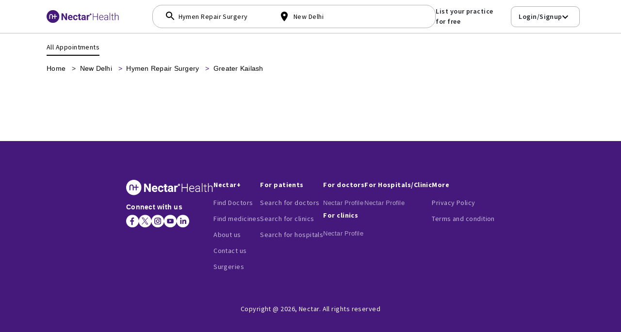

--- FILE ---
content_type: text/html; charset=utf-8
request_url: https://nectarplus.health/new-delhi/hymen-repair-surgery/greater-kailash
body_size: 26395
content:
<!DOCTYPE html><html lang="en" data-critters-container><head>
  <meta charset="utf-8">
  <title>Nectar</title>

  <base href="/">

  <meta name="viewport" content="width=device-width, initial-scale=1">

  <!-- robots tag -->
  <meta name="robots" content="index, follow">

  <!-- facebook verification tag -->
  <meta name="facebook-domain-verification" content="h8pi4r5lgbj5nq54skm2uvckz0gkp9">
  <meta name="cf-2fa-verify" content="209390af0e185dc">
<meta name="dmca-site-verification" content="d3lNRVFUTnFWVlNIQTlocjlBaHhJTFVzTXRaSUFmSURCLzhRUEVkTW1BZz01">
  <link rel="icon" type="image/x-icon" href="favicon.ico">
  <link rel="preconnect" href="https://fonts.gstatic.com" crossorigin>
  <!-- <link rel="preload" as="font" href="https://fonts.gstatic.com/s/materialicons/v143/flUhRq6tzZclQEJ-Vdg-IuiaDsNc.woff2" type="font/woff2" crossorigin> -->

  <style>@font-face{font-family:'Material Icons';font-style:normal;font-weight:400;font-display:swap;src:url(https://fonts.gstatic.com/s/materialicons/v145/flUhRq6tzZclQEJ-Vdg-IuiaDsNc.woff2) format('woff2');}.material-icons{font-family:'Material Icons';font-weight:normal;font-style:normal;font-size:24px;line-height:1;letter-spacing:normal;text-transform:none;display:inline-block;white-space:nowrap;word-wrap:normal;direction:ltr;-webkit-font-feature-settings:'liga';-webkit-font-smoothing:antialiased;}</style>
  <!-- Add this in your index.html or your main HTML file -->
  <!-- <link rel="stylesheet" href="https://cdnjs.cloudflare.com/ajax/libs/font-awesome/6.0.0-beta3/css/all.min.css"  media="print" onload="this.media='all'" crossorigin="anonymous" > -->


<!-- <link rel="preload" as="font" type="font/woff2" href="/assets/fonts/sans_pro2/SourceSansPro-Regular.woff2" crossorigin>
<link rel="preload" as="font" type="font/woff2" href="/assets/fonts/sans_pro2/SourceSansPro-SemiBold.woff2" crossorigin>
<link rel="preload" as="font" type="font/woff2" href="/assets/fonts/sans_pro2/SourceSansPro-Regular.woff2" crossorigin> -->



<link rel="preconnect" href="https://maps.googleapis.com">
<link rel="dns-prefetch" href="https://maps.googleapis.com">


<!-- analytic -->
<link rel="preconnect" href="https://www.googletagmanager.com">

<!-- swiper  -->
<link rel="preload" href="https://cdn.jsdelivr.net/npm/swiper@11/swiper-bundle.min.css" as="style" onload="this.onload=null;this.rel='stylesheet'">
<noscript><link rel="stylesheet" href="https://cdn.jsdelivr.net/npm/swiper@11/swiper-bundle.min.css"></noscript>
<meta name="msvalidate.01" content="8BC76E56D6122046B25363A23206E33B">


<style>@charset "UTF-8";body{margin:0;padding:0;font-family:Sans_Pro,sans-serif!important;height:100%;font-display:swap}html{height:100%}:root{--bs-blue:#0d6efd;--bs-indigo:#6610f2;--bs-purple:#6f42c1;--bs-pink:#d63384;--bs-red:#dc3545;--bs-orange:#fd7e14;--bs-yellow:#ffc107;--bs-green:#198754;--bs-teal:#20c997;--bs-cyan:#0dcaf0;--bs-black:#000;--bs-white:#fff;--bs-gray:#6c757d;--bs-gray-dark:#343a40;--bs-gray-100:#f8f9fa;--bs-gray-200:#e9ecef;--bs-gray-300:#dee2e6;--bs-gray-400:#ced4da;--bs-gray-500:#adb5bd;--bs-gray-600:#6c757d;--bs-gray-700:#495057;--bs-gray-800:#343a40;--bs-gray-900:#212529;--bs-primary:#0d6efd;--bs-secondary:#6c757d;--bs-success:#198754;--bs-info:#0dcaf0;--bs-warning:#ffc107;--bs-danger:#dc3545;--bs-light:#f8f9fa;--bs-dark:#212529;--bs-primary-rgb:13,110,253;--bs-secondary-rgb:108,117,125;--bs-success-rgb:25,135,84;--bs-info-rgb:13,202,240;--bs-warning-rgb:255,193,7;--bs-danger-rgb:220,53,69;--bs-light-rgb:248,249,250;--bs-dark-rgb:33,37,41;--bs-primary-text-emphasis:#052c65;--bs-secondary-text-emphasis:#2b2f32;--bs-success-text-emphasis:#0a3622;--bs-info-text-emphasis:#055160;--bs-warning-text-emphasis:#664d03;--bs-danger-text-emphasis:#58151c;--bs-light-text-emphasis:#495057;--bs-dark-text-emphasis:#495057;--bs-primary-bg-subtle:#cfe2ff;--bs-secondary-bg-subtle:#e2e3e5;--bs-success-bg-subtle:#d1e7dd;--bs-info-bg-subtle:#cff4fc;--bs-warning-bg-subtle:#fff3cd;--bs-danger-bg-subtle:#f8d7da;--bs-light-bg-subtle:#fcfcfd;--bs-dark-bg-subtle:#ced4da;--bs-primary-border-subtle:#9ec5fe;--bs-secondary-border-subtle:#c4c8cb;--bs-success-border-subtle:#a3cfbb;--bs-info-border-subtle:#9eeaf9;--bs-warning-border-subtle:#ffe69c;--bs-danger-border-subtle:#f1aeb5;--bs-light-border-subtle:#e9ecef;--bs-dark-border-subtle:#adb5bd;--bs-white-rgb:255,255,255;--bs-black-rgb:0,0,0;--bs-font-sans-serif:system-ui,-apple-system,"Segoe UI",Roboto,"Helvetica Neue","Noto Sans","Liberation Sans",Arial,sans-serif,"Apple Color Emoji","Segoe UI Emoji","Segoe UI Symbol","Noto Color Emoji";--bs-font-monospace:SFMono-Regular,Menlo,Monaco,Consolas,"Liberation Mono","Courier New",monospace;--bs-gradient:linear-gradient(180deg, rgba(255, 255, 255, .15), rgba(255, 255, 255, 0));--bs-body-font-family:var(--bs-font-sans-serif);--bs-body-font-size:1rem;--bs-body-font-weight:400;--bs-body-line-height:1.5;--bs-body-color:#212529;--bs-body-color-rgb:33,37,41;--bs-body-bg:#fff;--bs-body-bg-rgb:255,255,255;--bs-emphasis-color:#000;--bs-emphasis-color-rgb:0,0,0;--bs-secondary-color:rgba(33, 37, 41, .75);--bs-secondary-color-rgb:33,37,41;--bs-secondary-bg:#e9ecef;--bs-secondary-bg-rgb:233,236,239;--bs-tertiary-color:rgba(33, 37, 41, .5);--bs-tertiary-color-rgb:33,37,41;--bs-tertiary-bg:#f8f9fa;--bs-tertiary-bg-rgb:248,249,250;--bs-heading-color:inherit;--bs-link-color:#0d6efd;--bs-link-color-rgb:13,110,253;--bs-link-decoration:underline;--bs-link-hover-color:#0a58ca;--bs-link-hover-color-rgb:10,88,202;--bs-code-color:#d63384;--bs-highlight-color:#212529;--bs-highlight-bg:#fff3cd;--bs-border-width:1px;--bs-border-style:solid;--bs-border-color:#dee2e6;--bs-border-color-translucent:rgba(0, 0, 0, .175);--bs-border-radius:.375rem;--bs-border-radius-sm:.25rem;--bs-border-radius-lg:.5rem;--bs-border-radius-xl:1rem;--bs-border-radius-xxl:2rem;--bs-border-radius-2xl:var(--bs-border-radius-xxl);--bs-border-radius-pill:50rem;--bs-box-shadow:0 .5rem 1rem rgba(0, 0, 0, .15);--bs-box-shadow-sm:0 .125rem .25rem rgba(0, 0, 0, .075);--bs-box-shadow-lg:0 1rem 3rem rgba(0, 0, 0, .175);--bs-box-shadow-inset:inset 0 1px 2px rgba(0, 0, 0, .075);--bs-focus-ring-width:.25rem;--bs-focus-ring-opacity:.25;--bs-focus-ring-color:rgba(13, 110, 253, .25);--bs-form-valid-color:#198754;--bs-form-valid-border-color:#198754;--bs-form-invalid-color:#dc3545;--bs-form-invalid-border-color:#dc3545}*,:after,:before{box-sizing:border-box}@media (prefers-reduced-motion:no-preference){:root{scroll-behavior:smooth}}body{margin:0;font-family:var(--bs-body-font-family);font-size:var(--bs-body-font-size);font-weight:var(--bs-body-font-weight);line-height:var(--bs-body-line-height);color:var(--bs-body-color);text-align:var(--bs-body-text-align);background-color:var(--bs-body-bg);-webkit-text-size-adjust:100%;-webkit-tap-highlight-color:transparent}:root{--bs-breakpoint-xs:0;--bs-breakpoint-sm:576px;--bs-breakpoint-md:768px;--bs-breakpoint-lg:992px;--bs-breakpoint-xl:1200px;--bs-breakpoint-xxl:1400px}html{--mat-ripple-color:rgba(0, 0, 0, .1)}html{--mat-option-selected-state-label-text-color:#3f51b5;--mat-option-label-text-color:rgba(0, 0, 0, .87);--mat-option-hover-state-layer-color:rgba(0, 0, 0, .04);--mat-option-focus-state-layer-color:rgba(0, 0, 0, .04);--mat-option-selected-state-layer-color:rgba(0, 0, 0, .04)}html{--mat-optgroup-label-text-color:rgba(0, 0, 0, .87)}html{--mat-full-pseudo-checkbox-selected-icon-color:#ff4081;--mat-full-pseudo-checkbox-selected-checkmark-color:#fafafa;--mat-full-pseudo-checkbox-unselected-icon-color:rgba(0, 0, 0, .54);--mat-full-pseudo-checkbox-disabled-selected-checkmark-color:#fafafa;--mat-full-pseudo-checkbox-disabled-unselected-icon-color:#b0b0b0;--mat-full-pseudo-checkbox-disabled-selected-icon-color:#b0b0b0;--mat-minimal-pseudo-checkbox-selected-checkmark-color:#ff4081;--mat-minimal-pseudo-checkbox-disabled-selected-checkmark-color:#b0b0b0}html{--mat-app-background-color:#fafafa;--mat-app-text-color:rgba(0, 0, 0, .87);--mat-app-elevation-shadow-level-0:0px 0px 0px 0px rgba(0, 0, 0, .2), 0px 0px 0px 0px rgba(0, 0, 0, .14), 0px 0px 0px 0px rgba(0, 0, 0, .12);--mat-app-elevation-shadow-level-1:0px 2px 1px -1px rgba(0, 0, 0, .2), 0px 1px 1px 0px rgba(0, 0, 0, .14), 0px 1px 3px 0px rgba(0, 0, 0, .12);--mat-app-elevation-shadow-level-2:0px 3px 1px -2px rgba(0, 0, 0, .2), 0px 2px 2px 0px rgba(0, 0, 0, .14), 0px 1px 5px 0px rgba(0, 0, 0, .12);--mat-app-elevation-shadow-level-3:0px 3px 3px -2px rgba(0, 0, 0, .2), 0px 3px 4px 0px rgba(0, 0, 0, .14), 0px 1px 8px 0px rgba(0, 0, 0, .12);--mat-app-elevation-shadow-level-4:0px 2px 4px -1px rgba(0, 0, 0, .2), 0px 4px 5px 0px rgba(0, 0, 0, .14), 0px 1px 10px 0px rgba(0, 0, 0, .12);--mat-app-elevation-shadow-level-5:0px 3px 5px -1px rgba(0, 0, 0, .2), 0px 5px 8px 0px rgba(0, 0, 0, .14), 0px 1px 14px 0px rgba(0, 0, 0, .12);--mat-app-elevation-shadow-level-6:0px 3px 5px -1px rgba(0, 0, 0, .2), 0px 6px 10px 0px rgba(0, 0, 0, .14), 0px 1px 18px 0px rgba(0, 0, 0, .12);--mat-app-elevation-shadow-level-7:0px 4px 5px -2px rgba(0, 0, 0, .2), 0px 7px 10px 1px rgba(0, 0, 0, .14), 0px 2px 16px 1px rgba(0, 0, 0, .12);--mat-app-elevation-shadow-level-8:0px 5px 5px -3px rgba(0, 0, 0, .2), 0px 8px 10px 1px rgba(0, 0, 0, .14), 0px 3px 14px 2px rgba(0, 0, 0, .12);--mat-app-elevation-shadow-level-9:0px 5px 6px -3px rgba(0, 0, 0, .2), 0px 9px 12px 1px rgba(0, 0, 0, .14), 0px 3px 16px 2px rgba(0, 0, 0, .12);--mat-app-elevation-shadow-level-10:0px 6px 6px -3px rgba(0, 0, 0, .2), 0px 10px 14px 1px rgba(0, 0, 0, .14), 0px 4px 18px 3px rgba(0, 0, 0, .12);--mat-app-elevation-shadow-level-11:0px 6px 7px -4px rgba(0, 0, 0, .2), 0px 11px 15px 1px rgba(0, 0, 0, .14), 0px 4px 20px 3px rgba(0, 0, 0, .12);--mat-app-elevation-shadow-level-12:0px 7px 8px -4px rgba(0, 0, 0, .2), 0px 12px 17px 2px rgba(0, 0, 0, .14), 0px 5px 22px 4px rgba(0, 0, 0, .12);--mat-app-elevation-shadow-level-13:0px 7px 8px -4px rgba(0, 0, 0, .2), 0px 13px 19px 2px rgba(0, 0, 0, .14), 0px 5px 24px 4px rgba(0, 0, 0, .12);--mat-app-elevation-shadow-level-14:0px 7px 9px -4px rgba(0, 0, 0, .2), 0px 14px 21px 2px rgba(0, 0, 0, .14), 0px 5px 26px 4px rgba(0, 0, 0, .12);--mat-app-elevation-shadow-level-15:0px 8px 9px -5px rgba(0, 0, 0, .2), 0px 15px 22px 2px rgba(0, 0, 0, .14), 0px 6px 28px 5px rgba(0, 0, 0, .12);--mat-app-elevation-shadow-level-16:0px 8px 10px -5px rgba(0, 0, 0, .2), 0px 16px 24px 2px rgba(0, 0, 0, .14), 0px 6px 30px 5px rgba(0, 0, 0, .12);--mat-app-elevation-shadow-level-17:0px 8px 11px -5px rgba(0, 0, 0, .2), 0px 17px 26px 2px rgba(0, 0, 0, .14), 0px 6px 32px 5px rgba(0, 0, 0, .12);--mat-app-elevation-shadow-level-18:0px 9px 11px -5px rgba(0, 0, 0, .2), 0px 18px 28px 2px rgba(0, 0, 0, .14), 0px 7px 34px 6px rgba(0, 0, 0, .12);--mat-app-elevation-shadow-level-19:0px 9px 12px -6px rgba(0, 0, 0, .2), 0px 19px 29px 2px rgba(0, 0, 0, .14), 0px 7px 36px 6px rgba(0, 0, 0, .12);--mat-app-elevation-shadow-level-20:0px 10px 13px -6px rgba(0, 0, 0, .2), 0px 20px 31px 3px rgba(0, 0, 0, .14), 0px 8px 38px 7px rgba(0, 0, 0, .12);--mat-app-elevation-shadow-level-21:0px 10px 13px -6px rgba(0, 0, 0, .2), 0px 21px 33px 3px rgba(0, 0, 0, .14), 0px 8px 40px 7px rgba(0, 0, 0, .12);--mat-app-elevation-shadow-level-22:0px 10px 14px -6px rgba(0, 0, 0, .2), 0px 22px 35px 3px rgba(0, 0, 0, .14), 0px 8px 42px 7px rgba(0, 0, 0, .12);--mat-app-elevation-shadow-level-23:0px 11px 14px -7px rgba(0, 0, 0, .2), 0px 23px 36px 3px rgba(0, 0, 0, .14), 0px 9px 44px 8px rgba(0, 0, 0, .12);--mat-app-elevation-shadow-level-24:0px 11px 15px -7px rgba(0, 0, 0, .2), 0px 24px 38px 3px rgba(0, 0, 0, .14), 0px 9px 46px 8px rgba(0, 0, 0, .12)}html{--mat-option-label-text-font:Roboto, sans-serif;--mat-option-label-text-line-height:24px;--mat-option-label-text-size:16px;--mat-option-label-text-tracking:.03125em;--mat-option-label-text-weight:400}html{--mat-optgroup-label-text-font:Roboto, sans-serif;--mat-optgroup-label-text-line-height:24px;--mat-optgroup-label-text-size:16px;--mat-optgroup-label-text-tracking:.03125em;--mat-optgroup-label-text-weight:400}html{--mdc-elevated-card-container-shape:4px;--mdc-outlined-card-container-shape:4px;--mdc-outlined-card-outline-width:1px}html{--mdc-elevated-card-container-color:white;--mdc-elevated-card-container-elevation:0px 2px 1px -1px rgba(0, 0, 0, .2), 0px 1px 1px 0px rgba(0, 0, 0, .14), 0px 1px 3px 0px rgba(0, 0, 0, .12);--mdc-outlined-card-container-color:white;--mdc-outlined-card-outline-color:rgba(0, 0, 0, .12);--mdc-outlined-card-container-elevation:0px 0px 0px 0px rgba(0, 0, 0, .2), 0px 0px 0px 0px rgba(0, 0, 0, .14), 0px 0px 0px 0px rgba(0, 0, 0, .12);--mat-card-subtitle-text-color:rgba(0, 0, 0, .54)}html{--mat-card-title-text-font:Roboto, sans-serif;--mat-card-title-text-line-height:32px;--mat-card-title-text-size:20px;--mat-card-title-text-tracking:.0125em;--mat-card-title-text-weight:500;--mat-card-subtitle-text-font:Roboto, sans-serif;--mat-card-subtitle-text-line-height:22px;--mat-card-subtitle-text-size:14px;--mat-card-subtitle-text-tracking:.0071428571em;--mat-card-subtitle-text-weight:500}html{--mdc-linear-progress-active-indicator-height:4px;--mdc-linear-progress-track-height:4px;--mdc-linear-progress-track-shape:0}html{--mdc-plain-tooltip-container-shape:4px;--mdc-plain-tooltip-supporting-text-line-height:16px}html{--mdc-plain-tooltip-container-color:#616161;--mdc-plain-tooltip-supporting-text-color:#fff}html{--mdc-plain-tooltip-supporting-text-font:Roboto, sans-serif;--mdc-plain-tooltip-supporting-text-size:12px;--mdc-plain-tooltip-supporting-text-weight:400;--mdc-plain-tooltip-supporting-text-tracking:.0333333333em}html{--mdc-filled-text-field-active-indicator-height:1px;--mdc-filled-text-field-focus-active-indicator-height:2px;--mdc-filled-text-field-container-shape:4px;--mdc-outlined-text-field-outline-width:1px;--mdc-outlined-text-field-focus-outline-width:2px;--mdc-outlined-text-field-container-shape:4px}html{--mdc-filled-text-field-caret-color:#3f51b5;--mdc-filled-text-field-focus-active-indicator-color:#3f51b5;--mdc-filled-text-field-focus-label-text-color:rgba(63, 81, 181, .87);--mdc-filled-text-field-container-color:whitesmoke;--mdc-filled-text-field-disabled-container-color:#fafafa;--mdc-filled-text-field-label-text-color:rgba(0, 0, 0, .6);--mdc-filled-text-field-hover-label-text-color:rgba(0, 0, 0, .6);--mdc-filled-text-field-disabled-label-text-color:rgba(0, 0, 0, .38);--mdc-filled-text-field-input-text-color:rgba(0, 0, 0, .87);--mdc-filled-text-field-disabled-input-text-color:rgba(0, 0, 0, .38);--mdc-filled-text-field-input-text-placeholder-color:rgba(0, 0, 0, .6);--mdc-filled-text-field-error-hover-label-text-color:#f44336;--mdc-filled-text-field-error-focus-label-text-color:#f44336;--mdc-filled-text-field-error-label-text-color:#f44336;--mdc-filled-text-field-error-caret-color:#f44336;--mdc-filled-text-field-active-indicator-color:rgba(0, 0, 0, .42);--mdc-filled-text-field-disabled-active-indicator-color:rgba(0, 0, 0, .06);--mdc-filled-text-field-hover-active-indicator-color:rgba(0, 0, 0, .87);--mdc-filled-text-field-error-active-indicator-color:#f44336;--mdc-filled-text-field-error-focus-active-indicator-color:#f44336;--mdc-filled-text-field-error-hover-active-indicator-color:#f44336;--mdc-outlined-text-field-caret-color:#3f51b5;--mdc-outlined-text-field-focus-outline-color:#3f51b5;--mdc-outlined-text-field-focus-label-text-color:rgba(63, 81, 181, .87);--mdc-outlined-text-field-label-text-color:rgba(0, 0, 0, .6);--mdc-outlined-text-field-hover-label-text-color:rgba(0, 0, 0, .6);--mdc-outlined-text-field-disabled-label-text-color:rgba(0, 0, 0, .38);--mdc-outlined-text-field-input-text-color:rgba(0, 0, 0, .87);--mdc-outlined-text-field-disabled-input-text-color:rgba(0, 0, 0, .38);--mdc-outlined-text-field-input-text-placeholder-color:rgba(0, 0, 0, .6);--mdc-outlined-text-field-error-caret-color:#f44336;--mdc-outlined-text-field-error-focus-label-text-color:#f44336;--mdc-outlined-text-field-error-label-text-color:#f44336;--mdc-outlined-text-field-error-hover-label-text-color:#f44336;--mdc-outlined-text-field-outline-color:rgba(0, 0, 0, .38);--mdc-outlined-text-field-disabled-outline-color:rgba(0, 0, 0, .06);--mdc-outlined-text-field-hover-outline-color:rgba(0, 0, 0, .87);--mdc-outlined-text-field-error-focus-outline-color:#f44336;--mdc-outlined-text-field-error-hover-outline-color:#f44336;--mdc-outlined-text-field-error-outline-color:#f44336;--mat-form-field-focus-select-arrow-color:rgba(63, 81, 181, .87);--mat-form-field-disabled-input-text-placeholder-color:rgba(0, 0, 0, .38);--mat-form-field-state-layer-color:rgba(0, 0, 0, .87);--mat-form-field-error-text-color:#f44336;--mat-form-field-select-option-text-color:inherit;--mat-form-field-select-disabled-option-text-color:GrayText;--mat-form-field-leading-icon-color:unset;--mat-form-field-disabled-leading-icon-color:unset;--mat-form-field-trailing-icon-color:unset;--mat-form-field-disabled-trailing-icon-color:unset;--mat-form-field-error-focus-trailing-icon-color:unset;--mat-form-field-error-hover-trailing-icon-color:unset;--mat-form-field-error-trailing-icon-color:unset;--mat-form-field-enabled-select-arrow-color:rgba(0, 0, 0, .54);--mat-form-field-disabled-select-arrow-color:rgba(0, 0, 0, .38);--mat-form-field-hover-state-layer-opacity:.04;--mat-form-field-focus-state-layer-opacity:.08}html{--mat-form-field-container-height:56px;--mat-form-field-filled-label-display:block;--mat-form-field-container-vertical-padding:16px;--mat-form-field-filled-with-label-container-padding-top:24px;--mat-form-field-filled-with-label-container-padding-bottom:8px}html{--mdc-filled-text-field-label-text-font:Roboto, sans-serif;--mdc-filled-text-field-label-text-size:16px;--mdc-filled-text-field-label-text-tracking:.03125em;--mdc-filled-text-field-label-text-weight:400;--mdc-outlined-text-field-label-text-font:Roboto, sans-serif;--mdc-outlined-text-field-label-text-size:16px;--mdc-outlined-text-field-label-text-tracking:.03125em;--mdc-outlined-text-field-label-text-weight:400;--mat-form-field-container-text-font:Roboto, sans-serif;--mat-form-field-container-text-line-height:24px;--mat-form-field-container-text-size:16px;--mat-form-field-container-text-tracking:.03125em;--mat-form-field-container-text-weight:400;--mat-form-field-outlined-label-text-populated-size:16px;--mat-form-field-subscript-text-font:Roboto, sans-serif;--mat-form-field-subscript-text-line-height:20px;--mat-form-field-subscript-text-size:12px;--mat-form-field-subscript-text-tracking:.0333333333em;--mat-form-field-subscript-text-weight:400}html{--mat-select-container-elevation-shadow:0px 5px 5px -3px rgba(0, 0, 0, .2), 0px 8px 10px 1px rgba(0, 0, 0, .14), 0px 3px 14px 2px rgba(0, 0, 0, .12)}html{--mat-select-panel-background-color:white;--mat-select-enabled-trigger-text-color:rgba(0, 0, 0, .87);--mat-select-disabled-trigger-text-color:rgba(0, 0, 0, .38);--mat-select-placeholder-text-color:rgba(0, 0, 0, .6);--mat-select-enabled-arrow-color:rgba(0, 0, 0, .54);--mat-select-disabled-arrow-color:rgba(0, 0, 0, .38);--mat-select-focused-arrow-color:rgba(63, 81, 181, .87);--mat-select-invalid-arrow-color:rgba(244, 67, 54, .87)}html{--mat-select-arrow-transform:translateY(-8px)}html{--mat-select-trigger-text-font:Roboto, sans-serif;--mat-select-trigger-text-line-height:24px;--mat-select-trigger-text-size:16px;--mat-select-trigger-text-tracking:.03125em;--mat-select-trigger-text-weight:400}html{--mat-autocomplete-container-shape:4px;--mat-autocomplete-container-elevation-shadow:0px 5px 5px -3px rgba(0, 0, 0, .2), 0px 8px 10px 1px rgba(0, 0, 0, .14), 0px 3px 14px 2px rgba(0, 0, 0, .12)}html{--mat-autocomplete-background-color:white}html{--mdc-dialog-container-shape:4px;--mat-dialog-container-elevation-shadow:0px 11px 15px -7px rgba(0, 0, 0, .2), 0px 24px 38px 3px rgba(0, 0, 0, .14), 0px 9px 46px 8px rgba(0, 0, 0, .12);--mat-dialog-container-max-width:80vw;--mat-dialog-container-small-max-width:80vw;--mat-dialog-container-min-width:0;--mat-dialog-actions-alignment:start;--mat-dialog-actions-padding:8px;--mat-dialog-content-padding:20px 24px;--mat-dialog-with-actions-content-padding:20px 24px;--mat-dialog-headline-padding:0 24px 9px}html{--mdc-dialog-container-color:white;--mdc-dialog-subhead-color:rgba(0, 0, 0, .87);--mdc-dialog-supporting-text-color:rgba(0, 0, 0, .6)}html{--mdc-dialog-subhead-font:Roboto, sans-serif;--mdc-dialog-subhead-line-height:32px;--mdc-dialog-subhead-size:20px;--mdc-dialog-subhead-weight:500;--mdc-dialog-subhead-tracking:.0125em;--mdc-dialog-supporting-text-font:Roboto, sans-serif;--mdc-dialog-supporting-text-line-height:24px;--mdc-dialog-supporting-text-size:16px;--mdc-dialog-supporting-text-weight:400;--mdc-dialog-supporting-text-tracking:.03125em}html{--mdc-switch-disabled-selected-icon-opacity:.38;--mdc-switch-disabled-track-opacity:.12;--mdc-switch-disabled-unselected-icon-opacity:.38;--mdc-switch-handle-height:20px;--mdc-switch-handle-shape:10px;--mdc-switch-handle-width:20px;--mdc-switch-selected-icon-size:18px;--mdc-switch-track-height:14px;--mdc-switch-track-shape:7px;--mdc-switch-track-width:36px;--mdc-switch-unselected-icon-size:18px;--mdc-switch-selected-focus-state-layer-opacity:.12;--mdc-switch-selected-hover-state-layer-opacity:.04;--mdc-switch-selected-pressed-state-layer-opacity:.1;--mdc-switch-unselected-focus-state-layer-opacity:.12;--mdc-switch-unselected-hover-state-layer-opacity:.04;--mdc-switch-unselected-pressed-state-layer-opacity:.1}html{--mdc-switch-selected-focus-state-layer-color:#3949ab;--mdc-switch-selected-handle-color:#3949ab;--mdc-switch-selected-hover-state-layer-color:#3949ab;--mdc-switch-selected-pressed-state-layer-color:#3949ab;--mdc-switch-selected-focus-handle-color:#1a237e;--mdc-switch-selected-hover-handle-color:#1a237e;--mdc-switch-selected-pressed-handle-color:#1a237e;--mdc-switch-selected-focus-track-color:#7986cb;--mdc-switch-selected-hover-track-color:#7986cb;--mdc-switch-selected-pressed-track-color:#7986cb;--mdc-switch-selected-track-color:#7986cb;--mdc-switch-disabled-selected-handle-color:#424242;--mdc-switch-disabled-selected-icon-color:#fff;--mdc-switch-disabled-selected-track-color:#424242;--mdc-switch-disabled-unselected-handle-color:#424242;--mdc-switch-disabled-unselected-icon-color:#fff;--mdc-switch-disabled-unselected-track-color:#424242;--mdc-switch-handle-surface-color:#fff;--mdc-switch-selected-icon-color:#fff;--mdc-switch-unselected-focus-handle-color:#212121;--mdc-switch-unselected-focus-state-layer-color:#424242;--mdc-switch-unselected-focus-track-color:#e0e0e0;--mdc-switch-unselected-handle-color:#616161;--mdc-switch-unselected-hover-handle-color:#212121;--mdc-switch-unselected-hover-state-layer-color:#424242;--mdc-switch-unselected-hover-track-color:#e0e0e0;--mdc-switch-unselected-icon-color:#fff;--mdc-switch-unselected-pressed-handle-color:#212121;--mdc-switch-unselected-pressed-state-layer-color:#424242;--mdc-switch-unselected-pressed-track-color:#e0e0e0;--mdc-switch-unselected-track-color:#e0e0e0;--mdc-switch-handle-elevation-shadow:0px 2px 1px -1px rgba(0, 0, 0, .2), 0px 1px 1px 0px rgba(0, 0, 0, .14), 0px 1px 3px 0px rgba(0, 0, 0, .12);--mdc-switch-disabled-handle-elevation-shadow:0px 0px 0px 0px rgba(0, 0, 0, .2), 0px 0px 0px 0px rgba(0, 0, 0, .14), 0px 0px 0px 0px rgba(0, 0, 0, .12);--mdc-switch-disabled-label-text-color:rgba(0, 0, 0, .38)}html{--mdc-switch-state-layer-size:40px}html{--mdc-radio-disabled-selected-icon-opacity:.38;--mdc-radio-disabled-unselected-icon-opacity:.38;--mdc-radio-state-layer-size:40px}html{--mdc-radio-state-layer-size:40px;--mat-radio-touch-target-display:block}html{--mat-radio-label-text-font:Roboto, sans-serif;--mat-radio-label-text-line-height:20px;--mat-radio-label-text-size:14px;--mat-radio-label-text-tracking:.0178571429em;--mat-radio-label-text-weight:400}html{--mdc-slider-active-track-height:6px;--mdc-slider-active-track-shape:9999px;--mdc-slider-handle-height:20px;--mdc-slider-handle-shape:50%;--mdc-slider-handle-width:20px;--mdc-slider-inactive-track-height:4px;--mdc-slider-inactive-track-shape:9999px;--mdc-slider-with-overlap-handle-outline-width:1px;--mdc-slider-with-tick-marks-active-container-opacity:.6;--mdc-slider-with-tick-marks-container-shape:50%;--mdc-slider-with-tick-marks-container-size:2px;--mdc-slider-with-tick-marks-inactive-container-opacity:.6;--mdc-slider-handle-elevation:0px 2px 1px -1px rgba(0, 0, 0, .2), 0px 1px 1px 0px rgba(0, 0, 0, .14), 0px 1px 3px 0px rgba(0, 0, 0, .12);--mat-slider-value-indicator-width:auto;--mat-slider-value-indicator-height:32px;--mat-slider-value-indicator-caret-display:block;--mat-slider-value-indicator-border-radius:4px;--mat-slider-value-indicator-padding:0 12px;--mat-slider-value-indicator-text-transform:none;--mat-slider-value-indicator-container-transform:translateX(-50%)}html{--mdc-slider-handle-color:#3f51b5;--mdc-slider-focus-handle-color:#3f51b5;--mdc-slider-hover-handle-color:#3f51b5;--mdc-slider-active-track-color:#3f51b5;--mdc-slider-inactive-track-color:#3f51b5;--mdc-slider-with-tick-marks-inactive-container-color:#3f51b5;--mdc-slider-with-tick-marks-active-container-color:white;--mdc-slider-disabled-active-track-color:#000;--mdc-slider-disabled-handle-color:#000;--mdc-slider-disabled-inactive-track-color:#000;--mdc-slider-label-container-color:#000;--mdc-slider-label-label-text-color:#fff;--mdc-slider-with-overlap-handle-outline-color:#fff;--mdc-slider-with-tick-marks-disabled-container-color:#000;--mat-slider-ripple-color:#3f51b5;--mat-slider-hover-state-layer-color:rgba(63, 81, 181, .05);--mat-slider-focus-state-layer-color:rgba(63, 81, 181, .2);--mat-slider-value-indicator-opacity:.6}html{--mdc-slider-label-label-text-font:Roboto, sans-serif;--mdc-slider-label-label-text-size:14px;--mdc-slider-label-label-text-line-height:22px;--mdc-slider-label-label-text-tracking:.0071428571em;--mdc-slider-label-label-text-weight:500}html{--mat-menu-container-shape:4px;--mat-menu-divider-bottom-spacing:0;--mat-menu-divider-top-spacing:0;--mat-menu-item-spacing:16px;--mat-menu-item-icon-size:24px;--mat-menu-item-leading-spacing:16px;--mat-menu-item-trailing-spacing:16px;--mat-menu-item-with-icon-leading-spacing:16px;--mat-menu-item-with-icon-trailing-spacing:16px;--mat-menu-base-elevation-level:8}html{--mat-menu-item-label-text-color:rgba(0, 0, 0, .87);--mat-menu-item-icon-color:rgba(0, 0, 0, .87);--mat-menu-item-hover-state-layer-color:rgba(0, 0, 0, .04);--mat-menu-item-focus-state-layer-color:rgba(0, 0, 0, .04);--mat-menu-container-color:white;--mat-menu-divider-color:rgba(0, 0, 0, .12)}html{--mat-menu-item-label-text-font:Roboto, sans-serif;--mat-menu-item-label-text-size:16px;--mat-menu-item-label-text-tracking:.03125em;--mat-menu-item-label-text-line-height:24px;--mat-menu-item-label-text-weight:400}html{--mdc-list-list-item-container-shape:0;--mdc-list-list-item-leading-avatar-shape:50%;--mdc-list-list-item-container-color:transparent;--mdc-list-list-item-selected-container-color:transparent;--mdc-list-list-item-leading-avatar-color:transparent;--mdc-list-list-item-leading-icon-size:24px;--mdc-list-list-item-leading-avatar-size:40px;--mdc-list-list-item-trailing-icon-size:24px;--mdc-list-list-item-disabled-state-layer-color:transparent;--mdc-list-list-item-disabled-state-layer-opacity:0;--mdc-list-list-item-disabled-label-text-opacity:.38;--mdc-list-list-item-disabled-leading-icon-opacity:.38;--mdc-list-list-item-disabled-trailing-icon-opacity:.38;--mat-list-active-indicator-color:transparent;--mat-list-active-indicator-shape:4px}html{--mdc-list-list-item-label-text-color:rgba(0, 0, 0, .87);--mdc-list-list-item-supporting-text-color:rgba(0, 0, 0, .54);--mdc-list-list-item-leading-icon-color:rgba(0, 0, 0, .38);--mdc-list-list-item-trailing-supporting-text-color:rgba(0, 0, 0, .38);--mdc-list-list-item-trailing-icon-color:rgba(0, 0, 0, .38);--mdc-list-list-item-selected-trailing-icon-color:rgba(0, 0, 0, .38);--mdc-list-list-item-disabled-label-text-color:black;--mdc-list-list-item-disabled-leading-icon-color:black;--mdc-list-list-item-disabled-trailing-icon-color:black;--mdc-list-list-item-hover-label-text-color:rgba(0, 0, 0, .87);--mdc-list-list-item-hover-leading-icon-color:rgba(0, 0, 0, .38);--mdc-list-list-item-hover-trailing-icon-color:rgba(0, 0, 0, .38);--mdc-list-list-item-focus-label-text-color:rgba(0, 0, 0, .87);--mdc-list-list-item-hover-state-layer-color:black;--mdc-list-list-item-hover-state-layer-opacity:.04;--mdc-list-list-item-focus-state-layer-color:black;--mdc-list-list-item-focus-state-layer-opacity:.12}html{--mdc-list-list-item-one-line-container-height:48px;--mdc-list-list-item-two-line-container-height:64px;--mdc-list-list-item-three-line-container-height:88px;--mat-list-list-item-leading-icon-start-space:16px;--mat-list-list-item-leading-icon-end-space:32px}html{--mdc-list-list-item-label-text-font:Roboto, sans-serif;--mdc-list-list-item-label-text-line-height:24px;--mdc-list-list-item-label-text-size:16px;--mdc-list-list-item-label-text-tracking:.03125em;--mdc-list-list-item-label-text-weight:400;--mdc-list-list-item-supporting-text-font:Roboto, sans-serif;--mdc-list-list-item-supporting-text-line-height:20px;--mdc-list-list-item-supporting-text-size:14px;--mdc-list-list-item-supporting-text-tracking:.0178571429em;--mdc-list-list-item-supporting-text-weight:400;--mdc-list-list-item-trailing-supporting-text-font:Roboto, sans-serif;--mdc-list-list-item-trailing-supporting-text-line-height:20px;--mdc-list-list-item-trailing-supporting-text-size:12px;--mdc-list-list-item-trailing-supporting-text-tracking:.0333333333em;--mdc-list-list-item-trailing-supporting-text-weight:400}html{--mat-paginator-container-text-color:rgba(0, 0, 0, .87);--mat-paginator-container-background-color:white;--mat-paginator-enabled-icon-color:rgba(0, 0, 0, .54);--mat-paginator-disabled-icon-color:rgba(0, 0, 0, .12)}html{--mat-paginator-container-size:56px;--mat-paginator-form-field-container-height:40px;--mat-paginator-form-field-container-vertical-padding:8px;--mat-paginator-touch-target-display:block}html{--mat-paginator-container-text-font:Roboto, sans-serif;--mat-paginator-container-text-line-height:20px;--mat-paginator-container-text-size:12px;--mat-paginator-container-text-tracking:.0333333333em;--mat-paginator-container-text-weight:400;--mat-paginator-select-trigger-text-size:12px}html{--mdc-secondary-navigation-tab-container-height:48px;--mdc-tab-indicator-active-indicator-height:2px;--mdc-tab-indicator-active-indicator-shape:0;--mat-tab-header-divider-color:transparent;--mat-tab-header-divider-height:0}html{--mdc-checkbox-disabled-selected-checkmark-color:#fff;--mdc-checkbox-selected-focus-state-layer-opacity:.16;--mdc-checkbox-selected-hover-state-layer-opacity:.04;--mdc-checkbox-selected-pressed-state-layer-opacity:.16;--mdc-checkbox-unselected-focus-state-layer-opacity:.16;--mdc-checkbox-unselected-hover-state-layer-opacity:.04;--mdc-checkbox-unselected-pressed-state-layer-opacity:.16}html{--mdc-checkbox-disabled-selected-icon-color:rgba(0, 0, 0, .38);--mdc-checkbox-disabled-unselected-icon-color:rgba(0, 0, 0, .38);--mdc-checkbox-selected-checkmark-color:white;--mdc-checkbox-selected-focus-icon-color:#ff4081;--mdc-checkbox-selected-hover-icon-color:#ff4081;--mdc-checkbox-selected-icon-color:#ff4081;--mdc-checkbox-selected-pressed-icon-color:#ff4081;--mdc-checkbox-unselected-focus-icon-color:#212121;--mdc-checkbox-unselected-hover-icon-color:#212121;--mdc-checkbox-unselected-icon-color:rgba(0, 0, 0, .54);--mdc-checkbox-selected-focus-state-layer-color:#ff4081;--mdc-checkbox-selected-hover-state-layer-color:#ff4081;--mdc-checkbox-selected-pressed-state-layer-color:#ff4081;--mdc-checkbox-unselected-focus-state-layer-color:black;--mdc-checkbox-unselected-hover-state-layer-color:black;--mdc-checkbox-unselected-pressed-state-layer-color:black;--mat-checkbox-disabled-label-color:rgba(0, 0, 0, .38);--mat-checkbox-label-text-color:rgba(0, 0, 0, .87)}html{--mdc-checkbox-state-layer-size:40px;--mat-checkbox-touch-target-display:block}html{--mat-checkbox-label-text-font:Roboto, sans-serif;--mat-checkbox-label-text-line-height:20px;--mat-checkbox-label-text-size:14px;--mat-checkbox-label-text-tracking:.0178571429em;--mat-checkbox-label-text-weight:400}html{--mdc-text-button-container-shape:4px;--mdc-text-button-keep-touch-target:false;--mdc-filled-button-container-shape:4px;--mdc-filled-button-keep-touch-target:false;--mdc-protected-button-container-shape:4px;--mdc-protected-button-container-elevation-shadow:0px 3px 1px -2px rgba(0, 0, 0, .2), 0px 2px 2px 0px rgba(0, 0, 0, .14), 0px 1px 5px 0px rgba(0, 0, 0, .12);--mdc-protected-button-disabled-container-elevation-shadow:0px 0px 0px 0px rgba(0, 0, 0, .2), 0px 0px 0px 0px rgba(0, 0, 0, .14), 0px 0px 0px 0px rgba(0, 0, 0, .12);--mdc-protected-button-focus-container-elevation-shadow:0px 2px 4px -1px rgba(0, 0, 0, .2), 0px 4px 5px 0px rgba(0, 0, 0, .14), 0px 1px 10px 0px rgba(0, 0, 0, .12);--mdc-protected-button-hover-container-elevation-shadow:0px 2px 4px -1px rgba(0, 0, 0, .2), 0px 4px 5px 0px rgba(0, 0, 0, .14), 0px 1px 10px 0px rgba(0, 0, 0, .12);--mdc-protected-button-pressed-container-elevation-shadow:0px 5px 5px -3px rgba(0, 0, 0, .2), 0px 8px 10px 1px rgba(0, 0, 0, .14), 0px 3px 14px 2px rgba(0, 0, 0, .12);--mdc-outlined-button-keep-touch-target:false;--mdc-outlined-button-outline-width:1px;--mdc-outlined-button-container-shape:4px;--mat-text-button-horizontal-padding:8px;--mat-text-button-with-icon-horizontal-padding:8px;--mat-text-button-icon-spacing:8px;--mat-text-button-icon-offset:0;--mat-filled-button-horizontal-padding:16px;--mat-filled-button-icon-spacing:8px;--mat-filled-button-icon-offset:-4px;--mat-protected-button-horizontal-padding:16px;--mat-protected-button-icon-spacing:8px;--mat-protected-button-icon-offset:-4px;--mat-outlined-button-horizontal-padding:15px;--mat-outlined-button-icon-spacing:8px;--mat-outlined-button-icon-offset:-4px}html{--mdc-text-button-label-text-color:black;--mdc-text-button-disabled-label-text-color:rgba(0, 0, 0, .38);--mat-text-button-state-layer-color:black;--mat-text-button-disabled-state-layer-color:black;--mat-text-button-ripple-color:rgba(0, 0, 0, .1);--mat-text-button-hover-state-layer-opacity:.04;--mat-text-button-focus-state-layer-opacity:.12;--mat-text-button-pressed-state-layer-opacity:.12;--mdc-filled-button-container-color:white;--mdc-filled-button-label-text-color:black;--mdc-filled-button-disabled-container-color:rgba(0, 0, 0, .12);--mdc-filled-button-disabled-label-text-color:rgba(0, 0, 0, .38);--mat-filled-button-state-layer-color:black;--mat-filled-button-disabled-state-layer-color:black;--mat-filled-button-ripple-color:rgba(0, 0, 0, .1);--mat-filled-button-hover-state-layer-opacity:.04;--mat-filled-button-focus-state-layer-opacity:.12;--mat-filled-button-pressed-state-layer-opacity:.12;--mdc-protected-button-container-color:white;--mdc-protected-button-label-text-color:black;--mdc-protected-button-disabled-container-color:rgba(0, 0, 0, .12);--mdc-protected-button-disabled-label-text-color:rgba(0, 0, 0, .38);--mat-protected-button-state-layer-color:black;--mat-protected-button-disabled-state-layer-color:black;--mat-protected-button-ripple-color:rgba(0, 0, 0, .1);--mat-protected-button-hover-state-layer-opacity:.04;--mat-protected-button-focus-state-layer-opacity:.12;--mat-protected-button-pressed-state-layer-opacity:.12;--mdc-outlined-button-disabled-outline-color:rgba(0, 0, 0, .12);--mdc-outlined-button-disabled-label-text-color:rgba(0, 0, 0, .38);--mdc-outlined-button-label-text-color:black;--mdc-outlined-button-outline-color:rgba(0, 0, 0, .12);--mat-outlined-button-state-layer-color:black;--mat-outlined-button-disabled-state-layer-color:black;--mat-outlined-button-ripple-color:rgba(0, 0, 0, .1);--mat-outlined-button-hover-state-layer-opacity:.04;--mat-outlined-button-focus-state-layer-opacity:.12;--mat-outlined-button-pressed-state-layer-opacity:.12}html{--mdc-text-button-container-height:36px;--mdc-filled-button-container-height:36px;--mdc-protected-button-container-height:36px;--mdc-outlined-button-container-height:36px;--mat-text-button-touch-target-display:block;--mat-filled-button-touch-target-display:block;--mat-protected-button-touch-target-display:block;--mat-outlined-button-touch-target-display:block}html{--mdc-text-button-label-text-font:Roboto, sans-serif;--mdc-text-button-label-text-size:14px;--mdc-text-button-label-text-tracking:.0892857143em;--mdc-text-button-label-text-weight:500;--mdc-text-button-label-text-transform:none;--mdc-filled-button-label-text-font:Roboto, sans-serif;--mdc-filled-button-label-text-size:14px;--mdc-filled-button-label-text-tracking:.0892857143em;--mdc-filled-button-label-text-weight:500;--mdc-filled-button-label-text-transform:none;--mdc-protected-button-label-text-font:Roboto, sans-serif;--mdc-protected-button-label-text-size:14px;--mdc-protected-button-label-text-tracking:.0892857143em;--mdc-protected-button-label-text-weight:500;--mdc-protected-button-label-text-transform:none;--mdc-outlined-button-label-text-font:Roboto, sans-serif;--mdc-outlined-button-label-text-size:14px;--mdc-outlined-button-label-text-tracking:.0892857143em;--mdc-outlined-button-label-text-weight:500;--mdc-outlined-button-label-text-transform:none}html{--mdc-icon-button-icon-size:24px}html{--mdc-icon-button-icon-color:inherit;--mdc-icon-button-disabled-icon-color:rgba(0, 0, 0, .38);--mat-icon-button-state-layer-color:black;--mat-icon-button-disabled-state-layer-color:black;--mat-icon-button-ripple-color:rgba(0, 0, 0, .1);--mat-icon-button-hover-state-layer-opacity:.04;--mat-icon-button-focus-state-layer-opacity:.12;--mat-icon-button-pressed-state-layer-opacity:.12}html{--mat-icon-button-touch-target-display:block}html{--mdc-fab-container-shape:50%;--mdc-fab-container-elevation-shadow:0px 3px 5px -1px rgba(0, 0, 0, .2), 0px 6px 10px 0px rgba(0, 0, 0, .14), 0px 1px 18px 0px rgba(0, 0, 0, .12);--mdc-fab-focus-container-elevation-shadow:0px 5px 5px -3px rgba(0, 0, 0, .2), 0px 8px 10px 1px rgba(0, 0, 0, .14), 0px 3px 14px 2px rgba(0, 0, 0, .12);--mdc-fab-hover-container-elevation-shadow:0px 5px 5px -3px rgba(0, 0, 0, .2), 0px 8px 10px 1px rgba(0, 0, 0, .14), 0px 3px 14px 2px rgba(0, 0, 0, .12);--mdc-fab-pressed-container-elevation-shadow:0px 7px 8px -4px rgba(0, 0, 0, .2), 0px 12px 17px 2px rgba(0, 0, 0, .14), 0px 5px 22px 4px rgba(0, 0, 0, .12);--mdc-fab-small-container-shape:50%;--mdc-fab-small-container-elevation-shadow:0px 3px 5px -1px rgba(0, 0, 0, .2), 0px 6px 10px 0px rgba(0, 0, 0, .14), 0px 1px 18px 0px rgba(0, 0, 0, .12);--mdc-fab-small-focus-container-elevation-shadow:0px 5px 5px -3px rgba(0, 0, 0, .2), 0px 8px 10px 1px rgba(0, 0, 0, .14), 0px 3px 14px 2px rgba(0, 0, 0, .12);--mdc-fab-small-hover-container-elevation-shadow:0px 5px 5px -3px rgba(0, 0, 0, .2), 0px 8px 10px 1px rgba(0, 0, 0, .14), 0px 3px 14px 2px rgba(0, 0, 0, .12);--mdc-fab-small-pressed-container-elevation-shadow:0px 7px 8px -4px rgba(0, 0, 0, .2), 0px 12px 17px 2px rgba(0, 0, 0, .14), 0px 5px 22px 4px rgba(0, 0, 0, .12);--mdc-extended-fab-container-height:48px;--mdc-extended-fab-container-shape:24px;--mdc-extended-fab-container-elevation-shadow:0px 3px 5px -1px rgba(0, 0, 0, .2), 0px 6px 10px 0px rgba(0, 0, 0, .14), 0px 1px 18px 0px rgba(0, 0, 0, .12);--mdc-extended-fab-focus-container-elevation-shadow:0px 5px 5px -3px rgba(0, 0, 0, .2), 0px 8px 10px 1px rgba(0, 0, 0, .14), 0px 3px 14px 2px rgba(0, 0, 0, .12);--mdc-extended-fab-hover-container-elevation-shadow:0px 5px 5px -3px rgba(0, 0, 0, .2), 0px 8px 10px 1px rgba(0, 0, 0, .14), 0px 3px 14px 2px rgba(0, 0, 0, .12);--mdc-extended-fab-pressed-container-elevation-shadow:0px 7px 8px -4px rgba(0, 0, 0, .2), 0px 12px 17px 2px rgba(0, 0, 0, .14), 0px 5px 22px 4px rgba(0, 0, 0, .12)}html{--mdc-fab-container-color:white;--mat-fab-foreground-color:black;--mat-fab-state-layer-color:black;--mat-fab-disabled-state-layer-color:black;--mat-fab-ripple-color:rgba(0, 0, 0, .1);--mat-fab-hover-state-layer-opacity:.04;--mat-fab-focus-state-layer-opacity:.12;--mat-fab-pressed-state-layer-opacity:.12;--mat-fab-disabled-state-container-color:rgba(0, 0, 0, .12);--mat-fab-disabled-state-foreground-color:rgba(0, 0, 0, .38);--mdc-fab-small-container-color:white;--mat-fab-small-foreground-color:black;--mat-fab-small-state-layer-color:black;--mat-fab-small-disabled-state-layer-color:black;--mat-fab-small-ripple-color:rgba(0, 0, 0, .1);--mat-fab-small-hover-state-layer-opacity:.04;--mat-fab-small-focus-state-layer-opacity:.12;--mat-fab-small-pressed-state-layer-opacity:.12;--mat-fab-small-disabled-state-container-color:rgba(0, 0, 0, .12);--mat-fab-small-disabled-state-foreground-color:rgba(0, 0, 0, .38)}html{--mat-fab-touch-target-display:block;--mat-fab-small-touch-target-display:block}html{--mdc-extended-fab-label-text-font:Roboto, sans-serif;--mdc-extended-fab-label-text-size:14px;--mdc-extended-fab-label-text-tracking:.0892857143em;--mdc-extended-fab-label-text-weight:500}html{--mdc-snackbar-container-shape:4px}html{--mdc-snackbar-container-color:#333333;--mdc-snackbar-supporting-text-color:rgba(255, 255, 255, .87);--mat-snack-bar-button-color:#ff4081}html{--mdc-snackbar-supporting-text-font:Roboto, sans-serif;--mdc-snackbar-supporting-text-line-height:20px;--mdc-snackbar-supporting-text-size:14px;--mdc-snackbar-supporting-text-weight:400}html{--mat-table-row-item-outline-width:1px}html{--mat-table-background-color:white;--mat-table-header-headline-color:rgba(0, 0, 0, .87);--mat-table-row-item-label-text-color:rgba(0, 0, 0, .87);--mat-table-row-item-outline-color:rgba(0, 0, 0, .12)}html{--mat-table-header-container-height:56px;--mat-table-footer-container-height:52px;--mat-table-row-item-container-height:52px}html{--mat-table-header-headline-font:Roboto, sans-serif;--mat-table-header-headline-line-height:22px;--mat-table-header-headline-size:14px;--mat-table-header-headline-weight:500;--mat-table-header-headline-tracking:.0071428571em;--mat-table-row-item-label-text-font:Roboto, sans-serif;--mat-table-row-item-label-text-line-height:20px;--mat-table-row-item-label-text-size:14px;--mat-table-row-item-label-text-weight:400;--mat-table-row-item-label-text-tracking:.0178571429em;--mat-table-footer-supporting-text-font:Roboto, sans-serif;--mat-table-footer-supporting-text-line-height:20px;--mat-table-footer-supporting-text-size:14px;--mat-table-footer-supporting-text-weight:400;--mat-table-footer-supporting-text-tracking:.0178571429em}html{--mdc-circular-progress-active-indicator-width:4px;--mdc-circular-progress-size:48px}html{--mdc-circular-progress-active-indicator-color:#3f51b5}html{--mat-badge-container-shape:50%;--mat-badge-container-size:unset;--mat-badge-small-size-container-size:unset;--mat-badge-large-size-container-size:unset;--mat-badge-legacy-container-size:22px;--mat-badge-legacy-small-size-container-size:16px;--mat-badge-legacy-large-size-container-size:28px;--mat-badge-container-offset:-11px 0;--mat-badge-small-size-container-offset:-8px 0;--mat-badge-large-size-container-offset:-14px 0;--mat-badge-container-overlap-offset:-11px;--mat-badge-small-size-container-overlap-offset:-8px;--mat-badge-large-size-container-overlap-offset:-14px;--mat-badge-container-padding:0;--mat-badge-small-size-container-padding:0;--mat-badge-large-size-container-padding:0}html{--mat-badge-background-color:#3f51b5;--mat-badge-text-color:white;--mat-badge-disabled-state-background-color:#b9b9b9;--mat-badge-disabled-state-text-color:rgba(0, 0, 0, .38)}html{--mat-badge-text-font:Roboto, sans-serif;--mat-badge-line-height:22px;--mat-badge-text-size:12px;--mat-badge-text-weight:600;--mat-badge-small-size-text-size:9px;--mat-badge-small-size-line-height:16px;--mat-badge-large-size-text-size:24px;--mat-badge-large-size-line-height:28px}html{--mat-bottom-sheet-container-shape:4px}html{--mat-bottom-sheet-container-text-color:rgba(0, 0, 0, .87);--mat-bottom-sheet-container-background-color:white}html{--mat-bottom-sheet-container-text-font:Roboto, sans-serif;--mat-bottom-sheet-container-text-line-height:20px;--mat-bottom-sheet-container-text-size:14px;--mat-bottom-sheet-container-text-tracking:.0178571429em;--mat-bottom-sheet-container-text-weight:400}html{--mat-legacy-button-toggle-height:36px;--mat-legacy-button-toggle-shape:2px;--mat-legacy-button-toggle-focus-state-layer-opacity:1;--mat-standard-button-toggle-shape:4px;--mat-standard-button-toggle-hover-state-layer-opacity:.04;--mat-standard-button-toggle-focus-state-layer-opacity:.12}html{--mat-legacy-button-toggle-text-color:rgba(0, 0, 0, .38);--mat-legacy-button-toggle-state-layer-color:rgba(0, 0, 0, .12);--mat-legacy-button-toggle-selected-state-text-color:rgba(0, 0, 0, .54);--mat-legacy-button-toggle-selected-state-background-color:#e0e0e0;--mat-legacy-button-toggle-disabled-state-text-color:rgba(0, 0, 0, .26);--mat-legacy-button-toggle-disabled-state-background-color:#eeeeee;--mat-legacy-button-toggle-disabled-selected-state-background-color:#bdbdbd;--mat-standard-button-toggle-text-color:rgba(0, 0, 0, .87);--mat-standard-button-toggle-background-color:white;--mat-standard-button-toggle-state-layer-color:black;--mat-standard-button-toggle-selected-state-background-color:#e0e0e0;--mat-standard-button-toggle-selected-state-text-color:rgba(0, 0, 0, .87);--mat-standard-button-toggle-disabled-state-text-color:rgba(0, 0, 0, .26);--mat-standard-button-toggle-disabled-state-background-color:white;--mat-standard-button-toggle-disabled-selected-state-text-color:rgba(0, 0, 0, .87);--mat-standard-button-toggle-disabled-selected-state-background-color:#bdbdbd;--mat-standard-button-toggle-divider-color:#e0e0e0}html{--mat-standard-button-toggle-height:48px}html{--mat-legacy-button-toggle-label-text-font:Roboto, sans-serif;--mat-legacy-button-toggle-label-text-line-height:24px;--mat-legacy-button-toggle-label-text-size:16px;--mat-legacy-button-toggle-label-text-tracking:.03125em;--mat-legacy-button-toggle-label-text-weight:400;--mat-standard-button-toggle-label-text-font:Roboto, sans-serif;--mat-standard-button-toggle-label-text-line-height:24px;--mat-standard-button-toggle-label-text-size:16px;--mat-standard-button-toggle-label-text-tracking:.03125em;--mat-standard-button-toggle-label-text-weight:400}html{--mat-datepicker-calendar-container-shape:4px;--mat-datepicker-calendar-container-touch-shape:4px;--mat-datepicker-calendar-container-elevation-shadow:0px 2px 4px -1px rgba(0, 0, 0, .2), 0px 4px 5px 0px rgba(0, 0, 0, .14), 0px 1px 10px 0px rgba(0, 0, 0, .12);--mat-datepicker-calendar-container-touch-elevation-shadow:0px 11px 15px -7px rgba(0, 0, 0, .2), 0px 24px 38px 3px rgba(0, 0, 0, .14), 0px 9px 46px 8px rgba(0, 0, 0, .12)}html{--mat-datepicker-calendar-date-selected-state-text-color:white;--mat-datepicker-calendar-date-selected-state-background-color:#3f51b5;--mat-datepicker-calendar-date-selected-disabled-state-background-color:rgba(63, 81, 181, .4);--mat-datepicker-calendar-date-today-selected-state-outline-color:white;--mat-datepicker-calendar-date-focus-state-background-color:rgba(63, 81, 181, .3);--mat-datepicker-calendar-date-hover-state-background-color:rgba(63, 81, 181, .3);--mat-datepicker-toggle-active-state-icon-color:#3f51b5;--mat-datepicker-calendar-date-in-range-state-background-color:rgba(63, 81, 181, .2);--mat-datepicker-calendar-date-in-comparison-range-state-background-color:rgba(249, 171, 0, .2);--mat-datepicker-calendar-date-in-overlap-range-state-background-color:#a8dab5;--mat-datepicker-calendar-date-in-overlap-range-selected-state-background-color:#46a35e;--mat-datepicker-toggle-icon-color:rgba(0, 0, 0, .54);--mat-datepicker-calendar-body-label-text-color:rgba(0, 0, 0, .54);--mat-datepicker-calendar-period-button-text-color:black;--mat-datepicker-calendar-period-button-icon-color:rgba(0, 0, 0, .54);--mat-datepicker-calendar-navigation-button-icon-color:rgba(0, 0, 0, .54);--mat-datepicker-calendar-header-divider-color:rgba(0, 0, 0, .12);--mat-datepicker-calendar-header-text-color:rgba(0, 0, 0, .54);--mat-datepicker-calendar-date-today-outline-color:rgba(0, 0, 0, .38);--mat-datepicker-calendar-date-today-disabled-state-outline-color:rgba(0, 0, 0, .18);--mat-datepicker-calendar-date-text-color:rgba(0, 0, 0, .87);--mat-datepicker-calendar-date-outline-color:transparent;--mat-datepicker-calendar-date-disabled-state-text-color:rgba(0, 0, 0, .38);--mat-datepicker-calendar-date-preview-state-outline-color:rgba(0, 0, 0, .24);--mat-datepicker-range-input-separator-color:rgba(0, 0, 0, .87);--mat-datepicker-range-input-disabled-state-separator-color:rgba(0, 0, 0, .38);--mat-datepicker-range-input-disabled-state-text-color:rgba(0, 0, 0, .38);--mat-datepicker-calendar-container-background-color:white;--mat-datepicker-calendar-container-text-color:rgba(0, 0, 0, .87)}html{--mat-datepicker-calendar-text-font:Roboto, sans-serif;--mat-datepicker-calendar-text-size:13px;--mat-datepicker-calendar-body-label-text-size:14px;--mat-datepicker-calendar-body-label-text-weight:500;--mat-datepicker-calendar-period-button-text-size:14px;--mat-datepicker-calendar-period-button-text-weight:500;--mat-datepicker-calendar-header-text-size:11px;--mat-datepicker-calendar-header-text-weight:400}html{--mat-divider-width:1px}html{--mat-divider-color:rgba(0, 0, 0, .12)}html{--mat-expansion-container-shape:4px;--mat-expansion-legacy-header-indicator-display:inline-block;--mat-expansion-header-indicator-display:none}html{--mat-expansion-container-background-color:white;--mat-expansion-container-text-color:rgba(0, 0, 0, .87);--mat-expansion-actions-divider-color:rgba(0, 0, 0, .12);--mat-expansion-header-hover-state-layer-color:rgba(0, 0, 0, .04);--mat-expansion-header-focus-state-layer-color:rgba(0, 0, 0, .04);--mat-expansion-header-disabled-state-text-color:rgba(0, 0, 0, .26);--mat-expansion-header-text-color:rgba(0, 0, 0, .87);--mat-expansion-header-description-color:rgba(0, 0, 0, .54);--mat-expansion-header-indicator-color:rgba(0, 0, 0, .54)}html{--mat-expansion-header-collapsed-state-height:48px;--mat-expansion-header-expanded-state-height:64px}html{--mat-expansion-header-text-font:Roboto, sans-serif;--mat-expansion-header-text-size:14px;--mat-expansion-header-text-weight:500;--mat-expansion-header-text-line-height:inherit;--mat-expansion-header-text-tracking:inherit;--mat-expansion-container-text-font:Roboto, sans-serif;--mat-expansion-container-text-line-height:20px;--mat-expansion-container-text-size:14px;--mat-expansion-container-text-tracking:.0178571429em;--mat-expansion-container-text-weight:400}html{--mat-grid-list-tile-header-primary-text-size:14px;--mat-grid-list-tile-header-secondary-text-size:12px;--mat-grid-list-tile-footer-primary-text-size:14px;--mat-grid-list-tile-footer-secondary-text-size:12px}html{--mat-icon-color:inherit}html{--mat-sidenav-container-shape:0;--mat-sidenav-container-elevation-shadow:0px 8px 10px -5px rgba(0, 0, 0, .2), 0px 16px 24px 2px rgba(0, 0, 0, .14), 0px 6px 30px 5px rgba(0, 0, 0, .12);--mat-sidenav-container-width:auto}html{--mat-sidenav-container-divider-color:rgba(0, 0, 0, .12);--mat-sidenav-container-background-color:white;--mat-sidenav-container-text-color:rgba(0, 0, 0, .87);--mat-sidenav-content-background-color:#fafafa;--mat-sidenav-content-text-color:rgba(0, 0, 0, .87);--mat-sidenav-scrim-color:rgba(0, 0, 0, .6)}html{--mat-stepper-header-icon-foreground-color:white;--mat-stepper-header-selected-state-icon-background-color:#3f51b5;--mat-stepper-header-selected-state-icon-foreground-color:white;--mat-stepper-header-done-state-icon-background-color:#3f51b5;--mat-stepper-header-done-state-icon-foreground-color:white;--mat-stepper-header-edit-state-icon-background-color:#3f51b5;--mat-stepper-header-edit-state-icon-foreground-color:white;--mat-stepper-container-color:white;--mat-stepper-line-color:rgba(0, 0, 0, .12);--mat-stepper-header-hover-state-layer-color:rgba(0, 0, 0, .04);--mat-stepper-header-focus-state-layer-color:rgba(0, 0, 0, .04);--mat-stepper-header-label-text-color:rgba(0, 0, 0, .54);--mat-stepper-header-optional-label-text-color:rgba(0, 0, 0, .54);--mat-stepper-header-selected-state-label-text-color:rgba(0, 0, 0, .87);--mat-stepper-header-error-state-label-text-color:#f44336;--mat-stepper-header-icon-background-color:rgba(0, 0, 0, .54);--mat-stepper-header-error-state-icon-foreground-color:#f44336;--mat-stepper-header-error-state-icon-background-color:transparent}html{--mat-stepper-header-height:72px}html{--mat-stepper-container-text-font:Roboto, sans-serif;--mat-stepper-header-label-text-font:Roboto, sans-serif;--mat-stepper-header-label-text-size:14px;--mat-stepper-header-label-text-weight:400;--mat-stepper-header-error-state-label-text-size:16px;--mat-stepper-header-selected-state-label-text-size:16px;--mat-stepper-header-selected-state-label-text-weight:400}html{--mat-sort-arrow-color:#757575}html{--mat-toolbar-container-background-color:whitesmoke;--mat-toolbar-container-text-color:rgba(0, 0, 0, .87)}html{--mat-toolbar-standard-height:64px;--mat-toolbar-mobile-height:56px}html{--mat-toolbar-title-text-font:Roboto, sans-serif;--mat-toolbar-title-text-line-height:32px;--mat-toolbar-title-text-size:20px;--mat-toolbar-title-text-tracking:.0125em;--mat-toolbar-title-text-weight:500}html{--mat-tree-container-background-color:white;--mat-tree-node-text-color:rgba(0, 0, 0, .87)}html{--mat-tree-node-min-height:48px}html{--mat-tree-node-text-font:Roboto, sans-serif;--mat-tree-node-text-size:14px;--mat-tree-node-text-weight:400}.mat-typography{font:400 14px/20px Roboto,sans-serif;letter-spacing:.0178571429em}</style><style>@charset "UTF-8";body{margin:0;padding:0;font-family:Sans_Pro,sans-serif!important;height:100%;font-display:swap}html{height:100%}.cursor-pointer{cursor:pointer}.text-14{font-size:14px;line-height:normal}.text-18{font-size:14px;line-height:18px}.font-600{font-weight:600!important}.text-red{color:red}.text-16{font-size:1rem}.text-white{color:#fff!important}.breadcrumb{background:#fff}:root{--bs-blue:#0d6efd;--bs-indigo:#6610f2;--bs-purple:#6f42c1;--bs-pink:#d63384;--bs-red:#dc3545;--bs-orange:#fd7e14;--bs-yellow:#ffc107;--bs-green:#198754;--bs-teal:#20c997;--bs-cyan:#0dcaf0;--bs-black:#000;--bs-white:#fff;--bs-gray:#6c757d;--bs-gray-dark:#343a40;--bs-gray-100:#f8f9fa;--bs-gray-200:#e9ecef;--bs-gray-300:#dee2e6;--bs-gray-400:#ced4da;--bs-gray-500:#adb5bd;--bs-gray-600:#6c757d;--bs-gray-700:#495057;--bs-gray-800:#343a40;--bs-gray-900:#212529;--bs-primary:#0d6efd;--bs-secondary:#6c757d;--bs-success:#198754;--bs-info:#0dcaf0;--bs-warning:#ffc107;--bs-danger:#dc3545;--bs-light:#f8f9fa;--bs-dark:#212529;--bs-primary-rgb:13,110,253;--bs-secondary-rgb:108,117,125;--bs-success-rgb:25,135,84;--bs-info-rgb:13,202,240;--bs-warning-rgb:255,193,7;--bs-danger-rgb:220,53,69;--bs-light-rgb:248,249,250;--bs-dark-rgb:33,37,41;--bs-primary-text-emphasis:#052c65;--bs-secondary-text-emphasis:#2b2f32;--bs-success-text-emphasis:#0a3622;--bs-info-text-emphasis:#055160;--bs-warning-text-emphasis:#664d03;--bs-danger-text-emphasis:#58151c;--bs-light-text-emphasis:#495057;--bs-dark-text-emphasis:#495057;--bs-primary-bg-subtle:#cfe2ff;--bs-secondary-bg-subtle:#e2e3e5;--bs-success-bg-subtle:#d1e7dd;--bs-info-bg-subtle:#cff4fc;--bs-warning-bg-subtle:#fff3cd;--bs-danger-bg-subtle:#f8d7da;--bs-light-bg-subtle:#fcfcfd;--bs-dark-bg-subtle:#ced4da;--bs-primary-border-subtle:#9ec5fe;--bs-secondary-border-subtle:#c4c8cb;--bs-success-border-subtle:#a3cfbb;--bs-info-border-subtle:#9eeaf9;--bs-warning-border-subtle:#ffe69c;--bs-danger-border-subtle:#f1aeb5;--bs-light-border-subtle:#e9ecef;--bs-dark-border-subtle:#adb5bd;--bs-white-rgb:255,255,255;--bs-black-rgb:0,0,0;--bs-font-sans-serif:system-ui,-apple-system,"Segoe UI",Roboto,"Helvetica Neue","Noto Sans","Liberation Sans",Arial,sans-serif,"Apple Color Emoji","Segoe UI Emoji","Segoe UI Symbol","Noto Color Emoji";--bs-font-monospace:SFMono-Regular,Menlo,Monaco,Consolas,"Liberation Mono","Courier New",monospace;--bs-gradient:linear-gradient(180deg, rgba(255, 255, 255, .15), rgba(255, 255, 255, 0));--bs-body-font-family:var(--bs-font-sans-serif);--bs-body-font-size:1rem;--bs-body-font-weight:400;--bs-body-line-height:1.5;--bs-body-color:#212529;--bs-body-color-rgb:33,37,41;--bs-body-bg:#fff;--bs-body-bg-rgb:255,255,255;--bs-emphasis-color:#000;--bs-emphasis-color-rgb:0,0,0;--bs-secondary-color:rgba(33, 37, 41, .75);--bs-secondary-color-rgb:33,37,41;--bs-secondary-bg:#e9ecef;--bs-secondary-bg-rgb:233,236,239;--bs-tertiary-color:rgba(33, 37, 41, .5);--bs-tertiary-color-rgb:33,37,41;--bs-tertiary-bg:#f8f9fa;--bs-tertiary-bg-rgb:248,249,250;--bs-heading-color:inherit;--bs-link-color:#0d6efd;--bs-link-color-rgb:13,110,253;--bs-link-decoration:underline;--bs-link-hover-color:#0a58ca;--bs-link-hover-color-rgb:10,88,202;--bs-code-color:#d63384;--bs-highlight-color:#212529;--bs-highlight-bg:#fff3cd;--bs-border-width:1px;--bs-border-style:solid;--bs-border-color:#dee2e6;--bs-border-color-translucent:rgba(0, 0, 0, .175);--bs-border-radius:.375rem;--bs-border-radius-sm:.25rem;--bs-border-radius-lg:.5rem;--bs-border-radius-xl:1rem;--bs-border-radius-xxl:2rem;--bs-border-radius-2xl:var(--bs-border-radius-xxl);--bs-border-radius-pill:50rem;--bs-box-shadow:0 .5rem 1rem rgba(0, 0, 0, .15);--bs-box-shadow-sm:0 .125rem .25rem rgba(0, 0, 0, .075);--bs-box-shadow-lg:0 1rem 3rem rgba(0, 0, 0, .175);--bs-box-shadow-inset:inset 0 1px 2px rgba(0, 0, 0, .075);--bs-focus-ring-width:.25rem;--bs-focus-ring-opacity:.25;--bs-focus-ring-color:rgba(13, 110, 253, .25);--bs-form-valid-color:#198754;--bs-form-valid-border-color:#198754;--bs-form-invalid-color:#dc3545;--bs-form-invalid-border-color:#dc3545}*,:after,:before{box-sizing:border-box}@media (prefers-reduced-motion:no-preference){:root{scroll-behavior:smooth}}body{margin:0;font-family:var(--bs-body-font-family);font-size:var(--bs-body-font-size);font-weight:var(--bs-body-font-weight);line-height:var(--bs-body-line-height);color:var(--bs-body-color);text-align:var(--bs-body-text-align);background-color:var(--bs-body-bg);-webkit-text-size-adjust:100%;-webkit-tap-highlight-color:transparent}:root{--bs-breakpoint-xs:0;--bs-breakpoint-sm:576px;--bs-breakpoint-md:768px;--bs-breakpoint-lg:992px;--bs-breakpoint-xl:1200px;--bs-breakpoint-xxl:1400px}.breadcrumb{--bs-breadcrumb-padding-x:0;--bs-breadcrumb-padding-y:0;--bs-breadcrumb-margin-bottom:1rem;--bs-breadcrumb-bg: ;--bs-breadcrumb-border-radius: ;--bs-breadcrumb-divider-color:var(--bs-secondary-color);--bs-breadcrumb-item-padding-x:.5rem;--bs-breadcrumb-item-active-color:var(--bs-secondary-color);display:flex;flex-wrap:wrap;padding:var(--bs-breadcrumb-padding-y) var(--bs-breadcrumb-padding-x);margin-bottom:var(--bs-breadcrumb-margin-bottom);font-size:var(--bs-breadcrumb-font-size);list-style:none;background-color:var(--bs-breadcrumb-bg);border-radius:var(--bs-breadcrumb-border-radius)}.d-flex{display:flex!important}.flex-column{flex-direction:column!important}.justify-content-between{justify-content:space-between!important}.align-items-center{align-items:center!important}.m-3{margin:1rem!important}.my-2{margin-top:.5rem!important;margin-bottom:.5rem!important}.mt-2{margin-top:.5rem!important}.mt-3{margin-top:1rem!important}.mt-4{margin-top:1.5rem!important}.me-2{margin-right:.5rem!important}.me-3{margin-right:1rem!important}.me-4{margin-right:1.5rem!important}.mb-3{margin-bottom:1rem!important}.p-3{padding:1rem!important}.py-2{padding-top:.5rem!important;padding-bottom:.5rem!important}.py-3{padding-top:1rem!important;padding-bottom:1rem!important}.gap-2{gap:.5rem!important}.gap-3{gap:1rem!important}.text-center{text-align:center!important}.text-white{--bs-text-opacity:1;color:rgba(var(--bs-white-rgb),var(--bs-text-opacity))!important}.mat-focus-indicator{position:relative}.mat-focus-indicator:before{inset:0;position:absolute;box-sizing:border-box;pointer-events:none;display:var(--mat-focus-indicator-display, none);border:var(--mat-focus-indicator-border-width, 3px) var(--mat-focus-indicator-border-style, solid) var(--mat-focus-indicator-border-color, transparent);border-radius:var(--mat-focus-indicator-border-radius, 4px)}.mat-focus-indicator:focus:before{content:""}html{--mat-ripple-color:rgba(0, 0, 0, .1)}html{--mat-option-selected-state-label-text-color:#3f51b5;--mat-option-label-text-color:rgba(0, 0, 0, .87);--mat-option-hover-state-layer-color:rgba(0, 0, 0, .04);--mat-option-focus-state-layer-color:rgba(0, 0, 0, .04);--mat-option-selected-state-layer-color:rgba(0, 0, 0, .04)}html{--mat-optgroup-label-text-color:rgba(0, 0, 0, .87)}html{--mat-full-pseudo-checkbox-selected-icon-color:#ff4081;--mat-full-pseudo-checkbox-selected-checkmark-color:#fafafa;--mat-full-pseudo-checkbox-unselected-icon-color:rgba(0, 0, 0, .54);--mat-full-pseudo-checkbox-disabled-selected-checkmark-color:#fafafa;--mat-full-pseudo-checkbox-disabled-unselected-icon-color:#b0b0b0;--mat-full-pseudo-checkbox-disabled-selected-icon-color:#b0b0b0;--mat-minimal-pseudo-checkbox-selected-checkmark-color:#ff4081;--mat-minimal-pseudo-checkbox-disabled-selected-checkmark-color:#b0b0b0}html{--mat-app-background-color:#fafafa;--mat-app-text-color:rgba(0, 0, 0, .87);--mat-app-elevation-shadow-level-0:0px 0px 0px 0px rgba(0, 0, 0, .2), 0px 0px 0px 0px rgba(0, 0, 0, .14), 0px 0px 0px 0px rgba(0, 0, 0, .12);--mat-app-elevation-shadow-level-1:0px 2px 1px -1px rgba(0, 0, 0, .2), 0px 1px 1px 0px rgba(0, 0, 0, .14), 0px 1px 3px 0px rgba(0, 0, 0, .12);--mat-app-elevation-shadow-level-2:0px 3px 1px -2px rgba(0, 0, 0, .2), 0px 2px 2px 0px rgba(0, 0, 0, .14), 0px 1px 5px 0px rgba(0, 0, 0, .12);--mat-app-elevation-shadow-level-3:0px 3px 3px -2px rgba(0, 0, 0, .2), 0px 3px 4px 0px rgba(0, 0, 0, .14), 0px 1px 8px 0px rgba(0, 0, 0, .12);--mat-app-elevation-shadow-level-4:0px 2px 4px -1px rgba(0, 0, 0, .2), 0px 4px 5px 0px rgba(0, 0, 0, .14), 0px 1px 10px 0px rgba(0, 0, 0, .12);--mat-app-elevation-shadow-level-5:0px 3px 5px -1px rgba(0, 0, 0, .2), 0px 5px 8px 0px rgba(0, 0, 0, .14), 0px 1px 14px 0px rgba(0, 0, 0, .12);--mat-app-elevation-shadow-level-6:0px 3px 5px -1px rgba(0, 0, 0, .2), 0px 6px 10px 0px rgba(0, 0, 0, .14), 0px 1px 18px 0px rgba(0, 0, 0, .12);--mat-app-elevation-shadow-level-7:0px 4px 5px -2px rgba(0, 0, 0, .2), 0px 7px 10px 1px rgba(0, 0, 0, .14), 0px 2px 16px 1px rgba(0, 0, 0, .12);--mat-app-elevation-shadow-level-8:0px 5px 5px -3px rgba(0, 0, 0, .2), 0px 8px 10px 1px rgba(0, 0, 0, .14), 0px 3px 14px 2px rgba(0, 0, 0, .12);--mat-app-elevation-shadow-level-9:0px 5px 6px -3px rgba(0, 0, 0, .2), 0px 9px 12px 1px rgba(0, 0, 0, .14), 0px 3px 16px 2px rgba(0, 0, 0, .12);--mat-app-elevation-shadow-level-10:0px 6px 6px -3px rgba(0, 0, 0, .2), 0px 10px 14px 1px rgba(0, 0, 0, .14), 0px 4px 18px 3px rgba(0, 0, 0, .12);--mat-app-elevation-shadow-level-11:0px 6px 7px -4px rgba(0, 0, 0, .2), 0px 11px 15px 1px rgba(0, 0, 0, .14), 0px 4px 20px 3px rgba(0, 0, 0, .12);--mat-app-elevation-shadow-level-12:0px 7px 8px -4px rgba(0, 0, 0, .2), 0px 12px 17px 2px rgba(0, 0, 0, .14), 0px 5px 22px 4px rgba(0, 0, 0, .12);--mat-app-elevation-shadow-level-13:0px 7px 8px -4px rgba(0, 0, 0, .2), 0px 13px 19px 2px rgba(0, 0, 0, .14), 0px 5px 24px 4px rgba(0, 0, 0, .12);--mat-app-elevation-shadow-level-14:0px 7px 9px -4px rgba(0, 0, 0, .2), 0px 14px 21px 2px rgba(0, 0, 0, .14), 0px 5px 26px 4px rgba(0, 0, 0, .12);--mat-app-elevation-shadow-level-15:0px 8px 9px -5px rgba(0, 0, 0, .2), 0px 15px 22px 2px rgba(0, 0, 0, .14), 0px 6px 28px 5px rgba(0, 0, 0, .12);--mat-app-elevation-shadow-level-16:0px 8px 10px -5px rgba(0, 0, 0, .2), 0px 16px 24px 2px rgba(0, 0, 0, .14), 0px 6px 30px 5px rgba(0, 0, 0, .12);--mat-app-elevation-shadow-level-17:0px 8px 11px -5px rgba(0, 0, 0, .2), 0px 17px 26px 2px rgba(0, 0, 0, .14), 0px 6px 32px 5px rgba(0, 0, 0, .12);--mat-app-elevation-shadow-level-18:0px 9px 11px -5px rgba(0, 0, 0, .2), 0px 18px 28px 2px rgba(0, 0, 0, .14), 0px 7px 34px 6px rgba(0, 0, 0, .12);--mat-app-elevation-shadow-level-19:0px 9px 12px -6px rgba(0, 0, 0, .2), 0px 19px 29px 2px rgba(0, 0, 0, .14), 0px 7px 36px 6px rgba(0, 0, 0, .12);--mat-app-elevation-shadow-level-20:0px 10px 13px -6px rgba(0, 0, 0, .2), 0px 20px 31px 3px rgba(0, 0, 0, .14), 0px 8px 38px 7px rgba(0, 0, 0, .12);--mat-app-elevation-shadow-level-21:0px 10px 13px -6px rgba(0, 0, 0, .2), 0px 21px 33px 3px rgba(0, 0, 0, .14), 0px 8px 40px 7px rgba(0, 0, 0, .12);--mat-app-elevation-shadow-level-22:0px 10px 14px -6px rgba(0, 0, 0, .2), 0px 22px 35px 3px rgba(0, 0, 0, .14), 0px 8px 42px 7px rgba(0, 0, 0, .12);--mat-app-elevation-shadow-level-23:0px 11px 14px -7px rgba(0, 0, 0, .2), 0px 23px 36px 3px rgba(0, 0, 0, .14), 0px 9px 44px 8px rgba(0, 0, 0, .12);--mat-app-elevation-shadow-level-24:0px 11px 15px -7px rgba(0, 0, 0, .2), 0px 24px 38px 3px rgba(0, 0, 0, .14), 0px 9px 46px 8px rgba(0, 0, 0, .12)}html{--mat-option-label-text-font:Roboto, sans-serif;--mat-option-label-text-line-height:24px;--mat-option-label-text-size:16px;--mat-option-label-text-tracking:.03125em;--mat-option-label-text-weight:400}html{--mat-optgroup-label-text-font:Roboto, sans-serif;--mat-optgroup-label-text-line-height:24px;--mat-optgroup-label-text-size:16px;--mat-optgroup-label-text-tracking:.03125em;--mat-optgroup-label-text-weight:400}html{--mdc-elevated-card-container-shape:4px;--mdc-outlined-card-container-shape:4px;--mdc-outlined-card-outline-width:1px}html{--mdc-elevated-card-container-color:white;--mdc-elevated-card-container-elevation:0px 2px 1px -1px rgba(0, 0, 0, .2), 0px 1px 1px 0px rgba(0, 0, 0, .14), 0px 1px 3px 0px rgba(0, 0, 0, .12);--mdc-outlined-card-container-color:white;--mdc-outlined-card-outline-color:rgba(0, 0, 0, .12);--mdc-outlined-card-container-elevation:0px 0px 0px 0px rgba(0, 0, 0, .2), 0px 0px 0px 0px rgba(0, 0, 0, .14), 0px 0px 0px 0px rgba(0, 0, 0, .12);--mat-card-subtitle-text-color:rgba(0, 0, 0, .54)}html{--mat-card-title-text-font:Roboto, sans-serif;--mat-card-title-text-line-height:32px;--mat-card-title-text-size:20px;--mat-card-title-text-tracking:.0125em;--mat-card-title-text-weight:500;--mat-card-subtitle-text-font:Roboto, sans-serif;--mat-card-subtitle-text-line-height:22px;--mat-card-subtitle-text-size:14px;--mat-card-subtitle-text-tracking:.0071428571em;--mat-card-subtitle-text-weight:500}html{--mdc-linear-progress-active-indicator-height:4px;--mdc-linear-progress-track-height:4px;--mdc-linear-progress-track-shape:0}html{--mdc-plain-tooltip-container-shape:4px;--mdc-plain-tooltip-supporting-text-line-height:16px}html{--mdc-plain-tooltip-container-color:#616161;--mdc-plain-tooltip-supporting-text-color:#fff}html{--mdc-plain-tooltip-supporting-text-font:Roboto, sans-serif;--mdc-plain-tooltip-supporting-text-size:12px;--mdc-plain-tooltip-supporting-text-weight:400;--mdc-plain-tooltip-supporting-text-tracking:.0333333333em}html{--mdc-filled-text-field-active-indicator-height:1px;--mdc-filled-text-field-focus-active-indicator-height:2px;--mdc-filled-text-field-container-shape:4px;--mdc-outlined-text-field-outline-width:1px;--mdc-outlined-text-field-focus-outline-width:2px;--mdc-outlined-text-field-container-shape:4px}html{--mdc-filled-text-field-caret-color:#3f51b5;--mdc-filled-text-field-focus-active-indicator-color:#3f51b5;--mdc-filled-text-field-focus-label-text-color:rgba(63, 81, 181, .87);--mdc-filled-text-field-container-color:whitesmoke;--mdc-filled-text-field-disabled-container-color:#fafafa;--mdc-filled-text-field-label-text-color:rgba(0, 0, 0, .6);--mdc-filled-text-field-hover-label-text-color:rgba(0, 0, 0, .6);--mdc-filled-text-field-disabled-label-text-color:rgba(0, 0, 0, .38);--mdc-filled-text-field-input-text-color:rgba(0, 0, 0, .87);--mdc-filled-text-field-disabled-input-text-color:rgba(0, 0, 0, .38);--mdc-filled-text-field-input-text-placeholder-color:rgba(0, 0, 0, .6);--mdc-filled-text-field-error-hover-label-text-color:#f44336;--mdc-filled-text-field-error-focus-label-text-color:#f44336;--mdc-filled-text-field-error-label-text-color:#f44336;--mdc-filled-text-field-error-caret-color:#f44336;--mdc-filled-text-field-active-indicator-color:rgba(0, 0, 0, .42);--mdc-filled-text-field-disabled-active-indicator-color:rgba(0, 0, 0, .06);--mdc-filled-text-field-hover-active-indicator-color:rgba(0, 0, 0, .87);--mdc-filled-text-field-error-active-indicator-color:#f44336;--mdc-filled-text-field-error-focus-active-indicator-color:#f44336;--mdc-filled-text-field-error-hover-active-indicator-color:#f44336;--mdc-outlined-text-field-caret-color:#3f51b5;--mdc-outlined-text-field-focus-outline-color:#3f51b5;--mdc-outlined-text-field-focus-label-text-color:rgba(63, 81, 181, .87);--mdc-outlined-text-field-label-text-color:rgba(0, 0, 0, .6);--mdc-outlined-text-field-hover-label-text-color:rgba(0, 0, 0, .6);--mdc-outlined-text-field-disabled-label-text-color:rgba(0, 0, 0, .38);--mdc-outlined-text-field-input-text-color:rgba(0, 0, 0, .87);--mdc-outlined-text-field-disabled-input-text-color:rgba(0, 0, 0, .38);--mdc-outlined-text-field-input-text-placeholder-color:rgba(0, 0, 0, .6);--mdc-outlined-text-field-error-caret-color:#f44336;--mdc-outlined-text-field-error-focus-label-text-color:#f44336;--mdc-outlined-text-field-error-label-text-color:#f44336;--mdc-outlined-text-field-error-hover-label-text-color:#f44336;--mdc-outlined-text-field-outline-color:rgba(0, 0, 0, .38);--mdc-outlined-text-field-disabled-outline-color:rgba(0, 0, 0, .06);--mdc-outlined-text-field-hover-outline-color:rgba(0, 0, 0, .87);--mdc-outlined-text-field-error-focus-outline-color:#f44336;--mdc-outlined-text-field-error-hover-outline-color:#f44336;--mdc-outlined-text-field-error-outline-color:#f44336;--mat-form-field-focus-select-arrow-color:rgba(63, 81, 181, .87);--mat-form-field-disabled-input-text-placeholder-color:rgba(0, 0, 0, .38);--mat-form-field-state-layer-color:rgba(0, 0, 0, .87);--mat-form-field-error-text-color:#f44336;--mat-form-field-select-option-text-color:inherit;--mat-form-field-select-disabled-option-text-color:GrayText;--mat-form-field-leading-icon-color:unset;--mat-form-field-disabled-leading-icon-color:unset;--mat-form-field-trailing-icon-color:unset;--mat-form-field-disabled-trailing-icon-color:unset;--mat-form-field-error-focus-trailing-icon-color:unset;--mat-form-field-error-hover-trailing-icon-color:unset;--mat-form-field-error-trailing-icon-color:unset;--mat-form-field-enabled-select-arrow-color:rgba(0, 0, 0, .54);--mat-form-field-disabled-select-arrow-color:rgba(0, 0, 0, .38);--mat-form-field-hover-state-layer-opacity:.04;--mat-form-field-focus-state-layer-opacity:.08}html{--mat-form-field-container-height:56px;--mat-form-field-filled-label-display:block;--mat-form-field-container-vertical-padding:16px;--mat-form-field-filled-with-label-container-padding-top:24px;--mat-form-field-filled-with-label-container-padding-bottom:8px}html{--mdc-filled-text-field-label-text-font:Roboto, sans-serif;--mdc-filled-text-field-label-text-size:16px;--mdc-filled-text-field-label-text-tracking:.03125em;--mdc-filled-text-field-label-text-weight:400;--mdc-outlined-text-field-label-text-font:Roboto, sans-serif;--mdc-outlined-text-field-label-text-size:16px;--mdc-outlined-text-field-label-text-tracking:.03125em;--mdc-outlined-text-field-label-text-weight:400;--mat-form-field-container-text-font:Roboto, sans-serif;--mat-form-field-container-text-line-height:24px;--mat-form-field-container-text-size:16px;--mat-form-field-container-text-tracking:.03125em;--mat-form-field-container-text-weight:400;--mat-form-field-outlined-label-text-populated-size:16px;--mat-form-field-subscript-text-font:Roboto, sans-serif;--mat-form-field-subscript-text-line-height:20px;--mat-form-field-subscript-text-size:12px;--mat-form-field-subscript-text-tracking:.0333333333em;--mat-form-field-subscript-text-weight:400}html{--mat-select-container-elevation-shadow:0px 5px 5px -3px rgba(0, 0, 0, .2), 0px 8px 10px 1px rgba(0, 0, 0, .14), 0px 3px 14px 2px rgba(0, 0, 0, .12)}html{--mat-select-panel-background-color:white;--mat-select-enabled-trigger-text-color:rgba(0, 0, 0, .87);--mat-select-disabled-trigger-text-color:rgba(0, 0, 0, .38);--mat-select-placeholder-text-color:rgba(0, 0, 0, .6);--mat-select-enabled-arrow-color:rgba(0, 0, 0, .54);--mat-select-disabled-arrow-color:rgba(0, 0, 0, .38);--mat-select-focused-arrow-color:rgba(63, 81, 181, .87);--mat-select-invalid-arrow-color:rgba(244, 67, 54, .87)}html{--mat-select-arrow-transform:translateY(-8px)}html{--mat-select-trigger-text-font:Roboto, sans-serif;--mat-select-trigger-text-line-height:24px;--mat-select-trigger-text-size:16px;--mat-select-trigger-text-tracking:.03125em;--mat-select-trigger-text-weight:400}html{--mat-autocomplete-container-shape:4px;--mat-autocomplete-container-elevation-shadow:0px 5px 5px -3px rgba(0, 0, 0, .2), 0px 8px 10px 1px rgba(0, 0, 0, .14), 0px 3px 14px 2px rgba(0, 0, 0, .12)}html{--mat-autocomplete-background-color:white}html{--mdc-dialog-container-shape:4px;--mat-dialog-container-elevation-shadow:0px 11px 15px -7px rgba(0, 0, 0, .2), 0px 24px 38px 3px rgba(0, 0, 0, .14), 0px 9px 46px 8px rgba(0, 0, 0, .12);--mat-dialog-container-max-width:80vw;--mat-dialog-container-small-max-width:80vw;--mat-dialog-container-min-width:0;--mat-dialog-actions-alignment:start;--mat-dialog-actions-padding:8px;--mat-dialog-content-padding:20px 24px;--mat-dialog-with-actions-content-padding:20px 24px;--mat-dialog-headline-padding:0 24px 9px}html{--mdc-dialog-container-color:white;--mdc-dialog-subhead-color:rgba(0, 0, 0, .87);--mdc-dialog-supporting-text-color:rgba(0, 0, 0, .6)}html{--mdc-dialog-subhead-font:Roboto, sans-serif;--mdc-dialog-subhead-line-height:32px;--mdc-dialog-subhead-size:20px;--mdc-dialog-subhead-weight:500;--mdc-dialog-subhead-tracking:.0125em;--mdc-dialog-supporting-text-font:Roboto, sans-serif;--mdc-dialog-supporting-text-line-height:24px;--mdc-dialog-supporting-text-size:16px;--mdc-dialog-supporting-text-weight:400;--mdc-dialog-supporting-text-tracking:.03125em}html{--mdc-switch-disabled-selected-icon-opacity:.38;--mdc-switch-disabled-track-opacity:.12;--mdc-switch-disabled-unselected-icon-opacity:.38;--mdc-switch-handle-height:20px;--mdc-switch-handle-shape:10px;--mdc-switch-handle-width:20px;--mdc-switch-selected-icon-size:18px;--mdc-switch-track-height:14px;--mdc-switch-track-shape:7px;--mdc-switch-track-width:36px;--mdc-switch-unselected-icon-size:18px;--mdc-switch-selected-focus-state-layer-opacity:.12;--mdc-switch-selected-hover-state-layer-opacity:.04;--mdc-switch-selected-pressed-state-layer-opacity:.1;--mdc-switch-unselected-focus-state-layer-opacity:.12;--mdc-switch-unselected-hover-state-layer-opacity:.04;--mdc-switch-unselected-pressed-state-layer-opacity:.1}html{--mdc-switch-selected-focus-state-layer-color:#3949ab;--mdc-switch-selected-handle-color:#3949ab;--mdc-switch-selected-hover-state-layer-color:#3949ab;--mdc-switch-selected-pressed-state-layer-color:#3949ab;--mdc-switch-selected-focus-handle-color:#1a237e;--mdc-switch-selected-hover-handle-color:#1a237e;--mdc-switch-selected-pressed-handle-color:#1a237e;--mdc-switch-selected-focus-track-color:#7986cb;--mdc-switch-selected-hover-track-color:#7986cb;--mdc-switch-selected-pressed-track-color:#7986cb;--mdc-switch-selected-track-color:#7986cb;--mdc-switch-disabled-selected-handle-color:#424242;--mdc-switch-disabled-selected-icon-color:#fff;--mdc-switch-disabled-selected-track-color:#424242;--mdc-switch-disabled-unselected-handle-color:#424242;--mdc-switch-disabled-unselected-icon-color:#fff;--mdc-switch-disabled-unselected-track-color:#424242;--mdc-switch-handle-surface-color:#fff;--mdc-switch-selected-icon-color:#fff;--mdc-switch-unselected-focus-handle-color:#212121;--mdc-switch-unselected-focus-state-layer-color:#424242;--mdc-switch-unselected-focus-track-color:#e0e0e0;--mdc-switch-unselected-handle-color:#616161;--mdc-switch-unselected-hover-handle-color:#212121;--mdc-switch-unselected-hover-state-layer-color:#424242;--mdc-switch-unselected-hover-track-color:#e0e0e0;--mdc-switch-unselected-icon-color:#fff;--mdc-switch-unselected-pressed-handle-color:#212121;--mdc-switch-unselected-pressed-state-layer-color:#424242;--mdc-switch-unselected-pressed-track-color:#e0e0e0;--mdc-switch-unselected-track-color:#e0e0e0;--mdc-switch-handle-elevation-shadow:0px 2px 1px -1px rgba(0, 0, 0, .2), 0px 1px 1px 0px rgba(0, 0, 0, .14), 0px 1px 3px 0px rgba(0, 0, 0, .12);--mdc-switch-disabled-handle-elevation-shadow:0px 0px 0px 0px rgba(0, 0, 0, .2), 0px 0px 0px 0px rgba(0, 0, 0, .14), 0px 0px 0px 0px rgba(0, 0, 0, .12);--mdc-switch-disabled-label-text-color: rgba(0, 0, 0, .38)}html{--mdc-switch-state-layer-size:40px}html{--mdc-radio-disabled-selected-icon-opacity:.38;--mdc-radio-disabled-unselected-icon-opacity:.38;--mdc-radio-state-layer-size:40px}html{--mdc-radio-state-layer-size:40px;--mat-radio-touch-target-display:block}html{--mat-radio-label-text-font:Roboto, sans-serif;--mat-radio-label-text-line-height:20px;--mat-radio-label-text-size:14px;--mat-radio-label-text-tracking:.0178571429em;--mat-radio-label-text-weight:400}html{--mdc-slider-active-track-height:6px;--mdc-slider-active-track-shape:9999px;--mdc-slider-handle-height:20px;--mdc-slider-handle-shape:50%;--mdc-slider-handle-width:20px;--mdc-slider-inactive-track-height:4px;--mdc-slider-inactive-track-shape:9999px;--mdc-slider-with-overlap-handle-outline-width:1px;--mdc-slider-with-tick-marks-active-container-opacity:.6;--mdc-slider-with-tick-marks-container-shape:50%;--mdc-slider-with-tick-marks-container-size:2px;--mdc-slider-with-tick-marks-inactive-container-opacity:.6;--mdc-slider-handle-elevation:0px 2px 1px -1px rgba(0, 0, 0, .2), 0px 1px 1px 0px rgba(0, 0, 0, .14), 0px 1px 3px 0px rgba(0, 0, 0, .12);--mat-slider-value-indicator-width:auto;--mat-slider-value-indicator-height:32px;--mat-slider-value-indicator-caret-display:block;--mat-slider-value-indicator-border-radius:4px;--mat-slider-value-indicator-padding:0 12px;--mat-slider-value-indicator-text-transform:none;--mat-slider-value-indicator-container-transform:translateX(-50%)}html{--mdc-slider-handle-color:#3f51b5;--mdc-slider-focus-handle-color:#3f51b5;--mdc-slider-hover-handle-color:#3f51b5;--mdc-slider-active-track-color:#3f51b5;--mdc-slider-inactive-track-color:#3f51b5;--mdc-slider-with-tick-marks-inactive-container-color:#3f51b5;--mdc-slider-with-tick-marks-active-container-color:white;--mdc-slider-disabled-active-track-color:#000;--mdc-slider-disabled-handle-color:#000;--mdc-slider-disabled-inactive-track-color:#000;--mdc-slider-label-container-color:#000;--mdc-slider-label-label-text-color:#fff;--mdc-slider-with-overlap-handle-outline-color:#fff;--mdc-slider-with-tick-marks-disabled-container-color:#000;--mat-slider-ripple-color:#3f51b5;--mat-slider-hover-state-layer-color:rgba(63, 81, 181, .05);--mat-slider-focus-state-layer-color:rgba(63, 81, 181, .2);--mat-slider-value-indicator-opacity:.6}html{--mdc-slider-label-label-text-font:Roboto, sans-serif;--mdc-slider-label-label-text-size:14px;--mdc-slider-label-label-text-line-height:22px;--mdc-slider-label-label-text-tracking:.0071428571em;--mdc-slider-label-label-text-weight:500}html{--mat-menu-container-shape:4px;--mat-menu-divider-bottom-spacing:0;--mat-menu-divider-top-spacing:0;--mat-menu-item-spacing:16px;--mat-menu-item-icon-size:24px;--mat-menu-item-leading-spacing:16px;--mat-menu-item-trailing-spacing:16px;--mat-menu-item-with-icon-leading-spacing:16px;--mat-menu-item-with-icon-trailing-spacing:16px;--mat-menu-base-elevation-level:8}html{--mat-menu-item-label-text-color:rgba(0, 0, 0, .87);--mat-menu-item-icon-color:rgba(0, 0, 0, .87);--mat-menu-item-hover-state-layer-color:rgba(0, 0, 0, .04);--mat-menu-item-focus-state-layer-color:rgba(0, 0, 0, .04);--mat-menu-container-color:white;--mat-menu-divider-color:rgba(0, 0, 0, .12)}html{--mat-menu-item-label-text-font:Roboto, sans-serif;--mat-menu-item-label-text-size:16px;--mat-menu-item-label-text-tracking:.03125em;--mat-menu-item-label-text-line-height:24px;--mat-menu-item-label-text-weight:400}html{--mdc-list-list-item-container-shape:0;--mdc-list-list-item-leading-avatar-shape:50%;--mdc-list-list-item-container-color:transparent;--mdc-list-list-item-selected-container-color:transparent;--mdc-list-list-item-leading-avatar-color:transparent;--mdc-list-list-item-leading-icon-size:24px;--mdc-list-list-item-leading-avatar-size:40px;--mdc-list-list-item-trailing-icon-size:24px;--mdc-list-list-item-disabled-state-layer-color:transparent;--mdc-list-list-item-disabled-state-layer-opacity:0;--mdc-list-list-item-disabled-label-text-opacity:.38;--mdc-list-list-item-disabled-leading-icon-opacity:.38;--mdc-list-list-item-disabled-trailing-icon-opacity:.38;--mat-list-active-indicator-color:transparent;--mat-list-active-indicator-shape:4px}html{--mdc-list-list-item-label-text-color:rgba(0, 0, 0, .87);--mdc-list-list-item-supporting-text-color:rgba(0, 0, 0, .54);--mdc-list-list-item-leading-icon-color:rgba(0, 0, 0, .38);--mdc-list-list-item-trailing-supporting-text-color:rgba(0, 0, 0, .38);--mdc-list-list-item-trailing-icon-color:rgba(0, 0, 0, .38);--mdc-list-list-item-selected-trailing-icon-color:rgba(0, 0, 0, .38);--mdc-list-list-item-disabled-label-text-color:black;--mdc-list-list-item-disabled-leading-icon-color:black;--mdc-list-list-item-disabled-trailing-icon-color:black;--mdc-list-list-item-hover-label-text-color:rgba(0, 0, 0, .87);--mdc-list-list-item-hover-leading-icon-color:rgba(0, 0, 0, .38);--mdc-list-list-item-hover-trailing-icon-color:rgba(0, 0, 0, .38);--mdc-list-list-item-focus-label-text-color:rgba(0, 0, 0, .87);--mdc-list-list-item-hover-state-layer-color:black;--mdc-list-list-item-hover-state-layer-opacity:.04;--mdc-list-list-item-focus-state-layer-color:black;--mdc-list-list-item-focus-state-layer-opacity:.12}html{--mdc-list-list-item-one-line-container-height:48px;--mdc-list-list-item-two-line-container-height:64px;--mdc-list-list-item-three-line-container-height:88px;--mat-list-list-item-leading-icon-start-space:16px;--mat-list-list-item-leading-icon-end-space:32px}html{--mdc-list-list-item-label-text-font:Roboto, sans-serif;--mdc-list-list-item-label-text-line-height:24px;--mdc-list-list-item-label-text-size:16px;--mdc-list-list-item-label-text-tracking:.03125em;--mdc-list-list-item-label-text-weight:400;--mdc-list-list-item-supporting-text-font:Roboto, sans-serif;--mdc-list-list-item-supporting-text-line-height:20px;--mdc-list-list-item-supporting-text-size:14px;--mdc-list-list-item-supporting-text-tracking:.0178571429em;--mdc-list-list-item-supporting-text-weight:400;--mdc-list-list-item-trailing-supporting-text-font:Roboto, sans-serif;--mdc-list-list-item-trailing-supporting-text-line-height:20px;--mdc-list-list-item-trailing-supporting-text-size:12px;--mdc-list-list-item-trailing-supporting-text-tracking:.0333333333em;--mdc-list-list-item-trailing-supporting-text-weight:400}html{--mat-paginator-container-text-color:rgba(0, 0, 0, .87);--mat-paginator-container-background-color:white;--mat-paginator-enabled-icon-color:rgba(0, 0, 0, .54);--mat-paginator-disabled-icon-color:rgba(0, 0, 0, .12)}html{--mat-paginator-container-size:56px;--mat-paginator-form-field-container-height:40px;--mat-paginator-form-field-container-vertical-padding:8px;--mat-paginator-touch-target-display:block}html{--mat-paginator-container-text-font:Roboto, sans-serif;--mat-paginator-container-text-line-height:20px;--mat-paginator-container-text-size:12px;--mat-paginator-container-text-tracking:.0333333333em;--mat-paginator-container-text-weight:400;--mat-paginator-select-trigger-text-size:12px}html{--mdc-secondary-navigation-tab-container-height:48px;--mdc-tab-indicator-active-indicator-height:2px;--mdc-tab-indicator-active-indicator-shape:0;--mat-tab-header-divider-color:transparent;--mat-tab-header-divider-height:0}html{--mdc-checkbox-disabled-selected-checkmark-color:#fff;--mdc-checkbox-selected-focus-state-layer-opacity:.16;--mdc-checkbox-selected-hover-state-layer-opacity:.04;--mdc-checkbox-selected-pressed-state-layer-opacity:.16;--mdc-checkbox-unselected-focus-state-layer-opacity:.16;--mdc-checkbox-unselected-hover-state-layer-opacity:.04;--mdc-checkbox-unselected-pressed-state-layer-opacity:.16}html{--mdc-checkbox-disabled-selected-icon-color:rgba(0, 0, 0, .38);--mdc-checkbox-disabled-unselected-icon-color:rgba(0, 0, 0, .38);--mdc-checkbox-selected-checkmark-color:white;--mdc-checkbox-selected-focus-icon-color:#ff4081;--mdc-checkbox-selected-hover-icon-color:#ff4081;--mdc-checkbox-selected-icon-color:#ff4081;--mdc-checkbox-selected-pressed-icon-color:#ff4081;--mdc-checkbox-unselected-focus-icon-color:#212121;--mdc-checkbox-unselected-hover-icon-color:#212121;--mdc-checkbox-unselected-icon-color:rgba(0, 0, 0, .54);--mdc-checkbox-selected-focus-state-layer-color:#ff4081;--mdc-checkbox-selected-hover-state-layer-color:#ff4081;--mdc-checkbox-selected-pressed-state-layer-color:#ff4081;--mdc-checkbox-unselected-focus-state-layer-color:black;--mdc-checkbox-unselected-hover-state-layer-color:black;--mdc-checkbox-unselected-pressed-state-layer-color:black;--mat-checkbox-disabled-label-color:rgba(0, 0, 0, .38);--mat-checkbox-label-text-color:rgba(0, 0, 0, .87)}html{--mdc-checkbox-state-layer-size:40px;--mat-checkbox-touch-target-display:block}html{--mat-checkbox-label-text-font:Roboto, sans-serif;--mat-checkbox-label-text-line-height:20px;--mat-checkbox-label-text-size:14px;--mat-checkbox-label-text-tracking:.0178571429em;--mat-checkbox-label-text-weight:400}html{--mdc-text-button-container-shape:4px;--mdc-text-button-keep-touch-target:false;--mdc-filled-button-container-shape:4px;--mdc-filled-button-keep-touch-target:false;--mdc-protected-button-container-shape:4px;--mdc-protected-button-container-elevation-shadow:0px 3px 1px -2px rgba(0, 0, 0, .2), 0px 2px 2px 0px rgba(0, 0, 0, .14), 0px 1px 5px 0px rgba(0, 0, 0, .12);--mdc-protected-button-disabled-container-elevation-shadow:0px 0px 0px 0px rgba(0, 0, 0, .2), 0px 0px 0px 0px rgba(0, 0, 0, .14), 0px 0px 0px 0px rgba(0, 0, 0, .12);--mdc-protected-button-focus-container-elevation-shadow:0px 2px 4px -1px rgba(0, 0, 0, .2), 0px 4px 5px 0px rgba(0, 0, 0, .14), 0px 1px 10px 0px rgba(0, 0, 0, .12);--mdc-protected-button-hover-container-elevation-shadow:0px 2px 4px -1px rgba(0, 0, 0, .2), 0px 4px 5px 0px rgba(0, 0, 0, .14), 0px 1px 10px 0px rgba(0, 0, 0, .12);--mdc-protected-button-pressed-container-elevation-shadow:0px 5px 5px -3px rgba(0, 0, 0, .2), 0px 8px 10px 1px rgba(0, 0, 0, .14), 0px 3px 14px 2px rgba(0, 0, 0, .12);--mdc-outlined-button-keep-touch-target:false;--mdc-outlined-button-outline-width:1px;--mdc-outlined-button-container-shape:4px;--mat-text-button-horizontal-padding:8px;--mat-text-button-with-icon-horizontal-padding:8px;--mat-text-button-icon-spacing:8px;--mat-text-button-icon-offset:0;--mat-filled-button-horizontal-padding:16px;--mat-filled-button-icon-spacing:8px;--mat-filled-button-icon-offset:-4px;--mat-protected-button-horizontal-padding:16px;--mat-protected-button-icon-spacing:8px;--mat-protected-button-icon-offset:-4px;--mat-outlined-button-horizontal-padding:15px;--mat-outlined-button-icon-spacing:8px;--mat-outlined-button-icon-offset:-4px}html{--mdc-text-button-label-text-color:black;--mdc-text-button-disabled-label-text-color:rgba(0, 0, 0, .38);--mat-text-button-state-layer-color:black;--mat-text-button-disabled-state-layer-color:black;--mat-text-button-ripple-color:rgba(0, 0, 0, .1);--mat-text-button-hover-state-layer-opacity:.04;--mat-text-button-focus-state-layer-opacity:.12;--mat-text-button-pressed-state-layer-opacity:.12;--mdc-filled-button-container-color:white;--mdc-filled-button-label-text-color:black;--mdc-filled-button-disabled-container-color:rgba(0, 0, 0, .12);--mdc-filled-button-disabled-label-text-color:rgba(0, 0, 0, .38);--mat-filled-button-state-layer-color:black;--mat-filled-button-disabled-state-layer-color:black;--mat-filled-button-ripple-color:rgba(0, 0, 0, .1);--mat-filled-button-hover-state-layer-opacity:.04;--mat-filled-button-focus-state-layer-opacity:.12;--mat-filled-button-pressed-state-layer-opacity:.12;--mdc-protected-button-container-color:white;--mdc-protected-button-label-text-color:black;--mdc-protected-button-disabled-container-color:rgba(0, 0, 0, .12);--mdc-protected-button-disabled-label-text-color:rgba(0, 0, 0, .38);--mat-protected-button-state-layer-color:black;--mat-protected-button-disabled-state-layer-color:black;--mat-protected-button-ripple-color:rgba(0, 0, 0, .1);--mat-protected-button-hover-state-layer-opacity:.04;--mat-protected-button-focus-state-layer-opacity:.12;--mat-protected-button-pressed-state-layer-opacity:.12;--mdc-outlined-button-disabled-outline-color:rgba(0, 0, 0, .12);--mdc-outlined-button-disabled-label-text-color:rgba(0, 0, 0, .38);--mdc-outlined-button-label-text-color:black;--mdc-outlined-button-outline-color:rgba(0, 0, 0, .12);--mat-outlined-button-state-layer-color:black;--mat-outlined-button-disabled-state-layer-color:black;--mat-outlined-button-ripple-color:rgba(0, 0, 0, .1);--mat-outlined-button-hover-state-layer-opacity:.04;--mat-outlined-button-focus-state-layer-opacity:.12;--mat-outlined-button-pressed-state-layer-opacity:.12}html{--mdc-text-button-container-height:36px;--mdc-filled-button-container-height:36px;--mdc-protected-button-container-height:36px;--mdc-outlined-button-container-height:36px;--mat-text-button-touch-target-display:block;--mat-filled-button-touch-target-display:block;--mat-protected-button-touch-target-display:block;--mat-outlined-button-touch-target-display:block}html{--mdc-text-button-label-text-font:Roboto, sans-serif;--mdc-text-button-label-text-size:14px;--mdc-text-button-label-text-tracking:.0892857143em;--mdc-text-button-label-text-weight:500;--mdc-text-button-label-text-transform:none;--mdc-filled-button-label-text-font:Roboto, sans-serif;--mdc-filled-button-label-text-size:14px;--mdc-filled-button-label-text-tracking:.0892857143em;--mdc-filled-button-label-text-weight:500;--mdc-filled-button-label-text-transform:none;--mdc-protected-button-label-text-font:Roboto, sans-serif;--mdc-protected-button-label-text-size:14px;--mdc-protected-button-label-text-tracking:.0892857143em;--mdc-protected-button-label-text-weight:500;--mdc-protected-button-label-text-transform:none;--mdc-outlined-button-label-text-font:Roboto, sans-serif;--mdc-outlined-button-label-text-size:14px;--mdc-outlined-button-label-text-tracking:.0892857143em;--mdc-outlined-button-label-text-weight:500;--mdc-outlined-button-label-text-transform:none}html{--mdc-icon-button-icon-size:24px}html{--mdc-icon-button-icon-color:inherit;--mdc-icon-button-disabled-icon-color:rgba(0, 0, 0, .38);--mat-icon-button-state-layer-color:black;--mat-icon-button-disabled-state-layer-color:black;--mat-icon-button-ripple-color:rgba(0, 0, 0, .1);--mat-icon-button-hover-state-layer-opacity:.04;--mat-icon-button-focus-state-layer-opacity:.12;--mat-icon-button-pressed-state-layer-opacity:.12}html{--mat-icon-button-touch-target-display:block}html{--mdc-fab-container-shape:50%;--mdc-fab-container-elevation-shadow:0px 3px 5px -1px rgba(0, 0, 0, .2), 0px 6px 10px 0px rgba(0, 0, 0, .14), 0px 1px 18px 0px rgba(0, 0, 0, .12);--mdc-fab-focus-container-elevation-shadow:0px 5px 5px -3px rgba(0, 0, 0, .2), 0px 8px 10px 1px rgba(0, 0, 0, .14), 0px 3px 14px 2px rgba(0, 0, 0, .12);--mdc-fab-hover-container-elevation-shadow:0px 5px 5px -3px rgba(0, 0, 0, .2), 0px 8px 10px 1px rgba(0, 0, 0, .14), 0px 3px 14px 2px rgba(0, 0, 0, .12);--mdc-fab-pressed-container-elevation-shadow:0px 7px 8px -4px rgba(0, 0, 0, .2), 0px 12px 17px 2px rgba(0, 0, 0, .14), 0px 5px 22px 4px rgba(0, 0, 0, .12);--mdc-fab-small-container-shape:50%;--mdc-fab-small-container-elevation-shadow:0px 3px 5px -1px rgba(0, 0, 0, .2), 0px 6px 10px 0px rgba(0, 0, 0, .14), 0px 1px 18px 0px rgba(0, 0, 0, .12);--mdc-fab-small-focus-container-elevation-shadow:0px 5px 5px -3px rgba(0, 0, 0, .2), 0px 8px 10px 1px rgba(0, 0, 0, .14), 0px 3px 14px 2px rgba(0, 0, 0, .12);--mdc-fab-small-hover-container-elevation-shadow:0px 5px 5px -3px rgba(0, 0, 0, .2), 0px 8px 10px 1px rgba(0, 0, 0, .14), 0px 3px 14px 2px rgba(0, 0, 0, .12);--mdc-fab-small-pressed-container-elevation-shadow:0px 7px 8px -4px rgba(0, 0, 0, .2), 0px 12px 17px 2px rgba(0, 0, 0, .14), 0px 5px 22px 4px rgba(0, 0, 0, .12);--mdc-extended-fab-container-height:48px;--mdc-extended-fab-container-shape:24px;--mdc-extended-fab-container-elevation-shadow:0px 3px 5px -1px rgba(0, 0, 0, .2), 0px 6px 10px 0px rgba(0, 0, 0, .14), 0px 1px 18px 0px rgba(0, 0, 0, .12);--mdc-extended-fab-focus-container-elevation-shadow:0px 5px 5px -3px rgba(0, 0, 0, .2), 0px 8px 10px 1px rgba(0, 0, 0, .14), 0px 3px 14px 2px rgba(0, 0, 0, .12);--mdc-extended-fab-hover-container-elevation-shadow:0px 5px 5px -3px rgba(0, 0, 0, .2), 0px 8px 10px 1px rgba(0, 0, 0, .14), 0px 3px 14px 2px rgba(0, 0, 0, .12);--mdc-extended-fab-pressed-container-elevation-shadow:0px 7px 8px -4px rgba(0, 0, 0, .2), 0px 12px 17px 2px rgba(0, 0, 0, .14), 0px 5px 22px 4px rgba(0, 0, 0, .12)}html{--mdc-fab-container-color:white;--mat-fab-foreground-color:black;--mat-fab-state-layer-color:black;--mat-fab-disabled-state-layer-color:black;--mat-fab-ripple-color:rgba(0, 0, 0, .1);--mat-fab-hover-state-layer-opacity:.04;--mat-fab-focus-state-layer-opacity:.12;--mat-fab-pressed-state-layer-opacity:.12;--mat-fab-disabled-state-container-color:rgba(0, 0, 0, .12);--mat-fab-disabled-state-foreground-color:rgba(0, 0, 0, .38);--mdc-fab-small-container-color:white;--mat-fab-small-foreground-color:black;--mat-fab-small-state-layer-color:black;--mat-fab-small-disabled-state-layer-color:black;--mat-fab-small-ripple-color:rgba(0, 0, 0, .1);--mat-fab-small-hover-state-layer-opacity:.04;--mat-fab-small-focus-state-layer-opacity:.12;--mat-fab-small-pressed-state-layer-opacity:.12;--mat-fab-small-disabled-state-container-color:rgba(0, 0, 0, .12);--mat-fab-small-disabled-state-foreground-color:rgba(0, 0, 0, .38)}html{--mat-fab-touch-target-display:block;--mat-fab-small-touch-target-display:block}html{--mdc-extended-fab-label-text-font:Roboto, sans-serif;--mdc-extended-fab-label-text-size:14px;--mdc-extended-fab-label-text-tracking:.0892857143em;--mdc-extended-fab-label-text-weight:500}html{--mdc-snackbar-container-shape:4px}html{--mdc-snackbar-container-color:#333333;--mdc-snackbar-supporting-text-color:rgba(255, 255, 255, .87);--mat-snack-bar-button-color:#ff4081}html{--mdc-snackbar-supporting-text-font:Roboto, sans-serif;--mdc-snackbar-supporting-text-line-height:20px;--mdc-snackbar-supporting-text-size:14px;--mdc-snackbar-supporting-text-weight:400}html{--mat-table-row-item-outline-width:1px}html{--mat-table-background-color:white;--mat-table-header-headline-color:rgba(0, 0, 0, .87);--mat-table-row-item-label-text-color:rgba(0, 0, 0, .87);--mat-table-row-item-outline-color:rgba(0, 0, 0, .12)}html{--mat-table-header-container-height:56px;--mat-table-footer-container-height:52px;--mat-table-row-item-container-height:52px}html{--mat-table-header-headline-font:Roboto, sans-serif;--mat-table-header-headline-line-height:22px;--mat-table-header-headline-size:14px;--mat-table-header-headline-weight:500;--mat-table-header-headline-tracking:.0071428571em;--mat-table-row-item-label-text-font:Roboto, sans-serif;--mat-table-row-item-label-text-line-height:20px;--mat-table-row-item-label-text-size:14px;--mat-table-row-item-label-text-weight:400;--mat-table-row-item-label-text-tracking:.0178571429em;--mat-table-footer-supporting-text-font:Roboto, sans-serif;--mat-table-footer-supporting-text-line-height:20px;--mat-table-footer-supporting-text-size:14px;--mat-table-footer-supporting-text-weight:400;--mat-table-footer-supporting-text-tracking:.0178571429em}html{--mdc-circular-progress-active-indicator-width:4px;--mdc-circular-progress-size:48px}html{--mdc-circular-progress-active-indicator-color:#3f51b5}html{--mat-badge-container-shape:50%;--mat-badge-container-size:unset;--mat-badge-small-size-container-size:unset;--mat-badge-large-size-container-size:unset;--mat-badge-legacy-container-size:22px;--mat-badge-legacy-small-size-container-size:16px;--mat-badge-legacy-large-size-container-size:28px;--mat-badge-container-offset:-11px 0;--mat-badge-small-size-container-offset:-8px 0;--mat-badge-large-size-container-offset:-14px 0;--mat-badge-container-overlap-offset:-11px;--mat-badge-small-size-container-overlap-offset:-8px;--mat-badge-large-size-container-overlap-offset:-14px;--mat-badge-container-padding:0;--mat-badge-small-size-container-padding:0;--mat-badge-large-size-container-padding:0}html{--mat-badge-background-color:#3f51b5;--mat-badge-text-color:white;--mat-badge-disabled-state-background-color:#b9b9b9;--mat-badge-disabled-state-text-color:rgba(0, 0, 0, .38)}html{--mat-badge-text-font:Roboto, sans-serif;--mat-badge-line-height:22px;--mat-badge-text-size:12px;--mat-badge-text-weight:600;--mat-badge-small-size-text-size:9px;--mat-badge-small-size-line-height:16px;--mat-badge-large-size-text-size:24px;--mat-badge-large-size-line-height:28px}html{--mat-bottom-sheet-container-shape:4px}html{--mat-bottom-sheet-container-text-color:rgba(0, 0, 0, .87);--mat-bottom-sheet-container-background-color:white}html{--mat-bottom-sheet-container-text-font:Roboto, sans-serif;--mat-bottom-sheet-container-text-line-height:20px;--mat-bottom-sheet-container-text-size:14px;--mat-bottom-sheet-container-text-tracking:.0178571429em;--mat-bottom-sheet-container-text-weight:400}html{--mat-legacy-button-toggle-height:36px;--mat-legacy-button-toggle-shape:2px;--mat-legacy-button-toggle-focus-state-layer-opacity:1;--mat-standard-button-toggle-shape:4px;--mat-standard-button-toggle-hover-state-layer-opacity:.04;--mat-standard-button-toggle-focus-state-layer-opacity:.12}html{--mat-legacy-button-toggle-text-color:rgba(0, 0, 0, .38);--mat-legacy-button-toggle-state-layer-color:rgba(0, 0, 0, .12);--mat-legacy-button-toggle-selected-state-text-color:rgba(0, 0, 0, .54);--mat-legacy-button-toggle-selected-state-background-color:#e0e0e0;--mat-legacy-button-toggle-disabled-state-text-color:rgba(0, 0, 0, .26);--mat-legacy-button-toggle-disabled-state-background-color:#eeeeee;--mat-legacy-button-toggle-disabled-selected-state-background-color:#bdbdbd;--mat-standard-button-toggle-text-color:rgba(0, 0, 0, .87);--mat-standard-button-toggle-background-color:white;--mat-standard-button-toggle-state-layer-color:black;--mat-standard-button-toggle-selected-state-background-color:#e0e0e0;--mat-standard-button-toggle-selected-state-text-color:rgba(0, 0, 0, .87);--mat-standard-button-toggle-disabled-state-text-color:rgba(0, 0, 0, .26);--mat-standard-button-toggle-disabled-state-background-color:white;--mat-standard-button-toggle-disabled-selected-state-text-color:rgba(0, 0, 0, .87);--mat-standard-button-toggle-disabled-selected-state-background-color:#bdbdbd;--mat-standard-button-toggle-divider-color:#e0e0e0}html{--mat-standard-button-toggle-height:48px}html{--mat-legacy-button-toggle-label-text-font:Roboto, sans-serif;--mat-legacy-button-toggle-label-text-line-height:24px;--mat-legacy-button-toggle-label-text-size:16px;--mat-legacy-button-toggle-label-text-tracking:.03125em;--mat-legacy-button-toggle-label-text-weight:400;--mat-standard-button-toggle-label-text-font:Roboto, sans-serif;--mat-standard-button-toggle-label-text-line-height:24px;--mat-standard-button-toggle-label-text-size:16px;--mat-standard-button-toggle-label-text-tracking:.03125em;--mat-standard-button-toggle-label-text-weight:400}html{--mat-datepicker-calendar-container-shape:4px;--mat-datepicker-calendar-container-touch-shape:4px;--mat-datepicker-calendar-container-elevation-shadow:0px 2px 4px -1px rgba(0, 0, 0, .2), 0px 4px 5px 0px rgba(0, 0, 0, .14), 0px 1px 10px 0px rgba(0, 0, 0, .12);--mat-datepicker-calendar-container-touch-elevation-shadow:0px 11px 15px -7px rgba(0, 0, 0, .2), 0px 24px 38px 3px rgba(0, 0, 0, .14), 0px 9px 46px 8px rgba(0, 0, 0, .12)}html{--mat-datepicker-calendar-date-selected-state-text-color:white;--mat-datepicker-calendar-date-selected-state-background-color:#3f51b5;--mat-datepicker-calendar-date-selected-disabled-state-background-color:rgba(63, 81, 181, .4);--mat-datepicker-calendar-date-today-selected-state-outline-color:white;--mat-datepicker-calendar-date-focus-state-background-color:rgba(63, 81, 181, .3);--mat-datepicker-calendar-date-hover-state-background-color:rgba(63, 81, 181, .3);--mat-datepicker-toggle-active-state-icon-color:#3f51b5;--mat-datepicker-calendar-date-in-range-state-background-color:rgba(63, 81, 181, .2);--mat-datepicker-calendar-date-in-comparison-range-state-background-color:rgba(249, 171, 0, .2);--mat-datepicker-calendar-date-in-overlap-range-state-background-color:#a8dab5;--mat-datepicker-calendar-date-in-overlap-range-selected-state-background-color:#46a35e;--mat-datepicker-toggle-icon-color:rgba(0, 0, 0, .54);--mat-datepicker-calendar-body-label-text-color:rgba(0, 0, 0, .54);--mat-datepicker-calendar-period-button-text-color:black;--mat-datepicker-calendar-period-button-icon-color:rgba(0, 0, 0, .54);--mat-datepicker-calendar-navigation-button-icon-color:rgba(0, 0, 0, .54);--mat-datepicker-calendar-header-divider-color:rgba(0, 0, 0, .12);--mat-datepicker-calendar-header-text-color:rgba(0, 0, 0, .54);--mat-datepicker-calendar-date-today-outline-color:rgba(0, 0, 0, .38);--mat-datepicker-calendar-date-today-disabled-state-outline-color:rgba(0, 0, 0, .18);--mat-datepicker-calendar-date-text-color:rgba(0, 0, 0, .87);--mat-datepicker-calendar-date-outline-color:transparent;--mat-datepicker-calendar-date-disabled-state-text-color:rgba(0, 0, 0, .38);--mat-datepicker-calendar-date-preview-state-outline-color:rgba(0, 0, 0, .24);--mat-datepicker-range-input-separator-color:rgba(0, 0, 0, .87);--mat-datepicker-range-input-disabled-state-separator-color:rgba(0, 0, 0, .38);--mat-datepicker-range-input-disabled-state-text-color:rgba(0, 0, 0, .38);--mat-datepicker-calendar-container-background-color:white;--mat-datepicker-calendar-container-text-color:rgba(0, 0, 0, .87)}html{--mat-datepicker-calendar-text-font:Roboto, sans-serif;--mat-datepicker-calendar-text-size:13px;--mat-datepicker-calendar-body-label-text-size:14px;--mat-datepicker-calendar-body-label-text-weight:500;--mat-datepicker-calendar-period-button-text-size:14px;--mat-datepicker-calendar-period-button-text-weight:500;--mat-datepicker-calendar-header-text-size:11px;--mat-datepicker-calendar-header-text-weight:400}html{--mat-divider-width:1px}html{--mat-divider-color:rgba(0, 0, 0, .12)}html{--mat-expansion-container-shape:4px;--mat-expansion-legacy-header-indicator-display:inline-block;--mat-expansion-header-indicator-display:none}html{--mat-expansion-container-background-color:white;--mat-expansion-container-text-color:rgba(0, 0, 0, .87);--mat-expansion-actions-divider-color:rgba(0, 0, 0, .12);--mat-expansion-header-hover-state-layer-color:rgba(0, 0, 0, .04);--mat-expansion-header-focus-state-layer-color:rgba(0, 0, 0, .04);--mat-expansion-header-disabled-state-text-color:rgba(0, 0, 0, .26);--mat-expansion-header-text-color:rgba(0, 0, 0, .87);--mat-expansion-header-description-color:rgba(0, 0, 0, .54);--mat-expansion-header-indicator-color:rgba(0, 0, 0, .54)}html{--mat-expansion-header-collapsed-state-height:48px;--mat-expansion-header-expanded-state-height:64px}html{--mat-expansion-header-text-font:Roboto, sans-serif;--mat-expansion-header-text-size:14px;--mat-expansion-header-text-weight:500;--mat-expansion-header-text-line-height:inherit;--mat-expansion-header-text-tracking:inherit;--mat-expansion-container-text-font:Roboto, sans-serif;--mat-expansion-container-text-line-height:20px;--mat-expansion-container-text-size:14px;--mat-expansion-container-text-tracking:.0178571429em;--mat-expansion-container-text-weight:400}html{--mat-grid-list-tile-header-primary-text-size:14px;--mat-grid-list-tile-header-secondary-text-size:12px;--mat-grid-list-tile-footer-primary-text-size:14px;--mat-grid-list-tile-footer-secondary-text-size:12px}html{--mat-icon-color:inherit}html{--mat-sidenav-container-shape:0;--mat-sidenav-container-elevation-shadow:0px 8px 10px -5px rgba(0, 0, 0, .2), 0px 16px 24px 2px rgba(0, 0, 0, .14), 0px 6px 30px 5px rgba(0, 0, 0, .12);--mat-sidenav-container-width:auto}html{--mat-sidenav-container-divider-color:rgba(0, 0, 0, .12);--mat-sidenav-container-background-color:white;--mat-sidenav-container-text-color:rgba(0, 0, 0, .87);--mat-sidenav-content-background-color:#fafafa;--mat-sidenav-content-text-color:rgba(0, 0, 0, .87);--mat-sidenav-scrim-color:rgba(0, 0, 0, .6)}html{--mat-stepper-header-icon-foreground-color:white;--mat-stepper-header-selected-state-icon-background-color:#3f51b5;--mat-stepper-header-selected-state-icon-foreground-color:white;--mat-stepper-header-done-state-icon-background-color:#3f51b5;--mat-stepper-header-done-state-icon-foreground-color:white;--mat-stepper-header-edit-state-icon-background-color:#3f51b5;--mat-stepper-header-edit-state-icon-foreground-color:white;--mat-stepper-container-color:white;--mat-stepper-line-color:rgba(0, 0, 0, .12);--mat-stepper-header-hover-state-layer-color:rgba(0, 0, 0, .04);--mat-stepper-header-focus-state-layer-color:rgba(0, 0, 0, .04);--mat-stepper-header-label-text-color:rgba(0, 0, 0, .54);--mat-stepper-header-optional-label-text-color:rgba(0, 0, 0, .54);--mat-stepper-header-selected-state-label-text-color:rgba(0, 0, 0, .87);--mat-stepper-header-error-state-label-text-color:#f44336;--mat-stepper-header-icon-background-color:rgba(0, 0, 0, .54);--mat-stepper-header-error-state-icon-foreground-color:#f44336;--mat-stepper-header-error-state-icon-background-color:transparent}html{--mat-stepper-header-height:72px}html{--mat-stepper-container-text-font:Roboto, sans-serif;--mat-stepper-header-label-text-font:Roboto, sans-serif;--mat-stepper-header-label-text-size:14px;--mat-stepper-header-label-text-weight:400;--mat-stepper-header-error-state-label-text-size:16px;--mat-stepper-header-selected-state-label-text-size:16px;--mat-stepper-header-selected-state-label-text-weight:400}html{--mat-sort-arrow-color:#757575}html{--mat-toolbar-container-background-color:whitesmoke;--mat-toolbar-container-text-color:rgba(0, 0, 0, .87)}html{--mat-toolbar-standard-height:64px;--mat-toolbar-mobile-height:56px}html{--mat-toolbar-title-text-font:Roboto, sans-serif;--mat-toolbar-title-text-line-height:32px;--mat-toolbar-title-text-size:20px;--mat-toolbar-title-text-tracking:.0125em;--mat-toolbar-title-text-weight:500}html{--mat-tree-container-background-color:white;--mat-tree-node-text-color:rgba(0, 0, 0, .87)}html{--mat-tree-node-min-height:48px}html{--mat-tree-node-text-font:Roboto, sans-serif;--mat-tree-node-text-size:14px;--mat-tree-node-text-weight:400}.mat-typography{font:400 14px/20px Roboto,sans-serif;letter-spacing:.0178571429em}
</style><link rel="stylesheet" href="styles-GFXJZ5RO.css" media="print" onload="this.media='all'"><noscript><link rel="stylesheet" href="styles-GFXJZ5RO.css" media="all"></noscript><style ng-app-id="ng">.loader-container[_ngcontent-ng-c1730391550]{position:fixed;top:0;left:0;width:100vw;height:100vh;display:flex;justify-content:center;align-items:center;background:#ffffffb3;z-index:1000}.loader-gif[_ngcontent-ng-c1730391550]{width:80px;max-width:15vw;height:auto}.blur-content[_ngcontent-ng-c1730391550]{filter:blur(5px);pointer-events:none;-webkit-user-select:none;user-select:none}</style><style ng-app-id="ng">@font-face{font-family:Source Sans Pro;src:url(/assets/fonts/sans_pro2/SourceSansPro-Regular.woff2) format("truetype-variations");font-weight:400;font-style:normal;font-display:swap}@font-face{font-family:Source Sans Pro;src:url(/assets/fonts/sans_pro2/SourceSansPro-SemiBold.woff2) format("truetype-variations");font-weight:600;font-style:normal;font-display:swap}@font-face{font-family:Source Sans Pro;src:url(/assets/fonts/sans_pro2/SourceSansPro-Bold.woff2) format("truetype-variations");font-weight:700;font-style:normal;font-display:swap}


*[_ngcontent-ng-c3322647835]{-webkit-font-smoothing:antialiased}@media screen and (max-width: 767px){.w-60[_ngcontent-ng-c3322647835]{width:60%!important}}@media screen and (max-width: 576px){.w-60[_ngcontent-ng-c3322647835]{width:75%!important}}@media screen and (max-width: 400px){.w-60[_ngcontent-ng-c3322647835]{width:85%!important;height:-webkit-fill-available!important}}.tabs[_ngcontent-ng-c3322647835]{height:48px;font-weight:400;font-family:Source Sans Pro;font-size:1.125rem;line-height:1.5;letter-spacing:.45px}.rotateArrow[_ngcontent-ng-c3322647835]{transition:all .2s ease-in-out;-webkit-transition:.2s;-moz-transition:.2s;transform:rotate(90deg);-webkit-transform:rotate(90deg);-moz-transform:rotate(90deg);-ms-transform:rotate(90deg)}.falseClass[_ngcontent-ng-c3322647835]{transition:all .2s ease-in-out;-webkit-transition:.2s;-moz-transition:.2s}.mat-drawer[_ngcontent-ng-c3322647835]{position:fixed!important}@media screen and (max-width: 767px){[_nghost-ng-c3322647835]  .mat-drawer-content, [_nghost-ng-c3322647835]  .mat-drawer-container{overflow:unset!important}}a[_ngcontent-ng-c3322647835]{color:#000;text-decoration:none}.offcanva_login_button[_ngcontent-ng-c3322647835]{border-radius:50px;color:#fff;background:#45197c;border:none;padding:8px 23px}.highlight-practice[_ngcontent-ng-c3322647835]{background:#e3ccff;color:#000;padding:10px;border-radius:10px;border:1px solid rgba(69,25,124,.4)}.themes-container[_ngcontent-ng-c3322647835]{display:flex;flex-direction:column;min-height:100vh}.themes-container[_ngcontent-ng-c3322647835]   .main-layout[_ngcontent-ng-c3322647835]{display:flex;flex-direction:column;flex:1}.themes-container[_ngcontent-ng-c3322647835]   .main-content[_ngcontent-ng-c3322647835]{flex:1}.themes-container[_ngcontent-ng-c3322647835]   nectar-footer[_ngcontent-ng-c3322647835]{flex-shrink:0}</style><style ng-app-id="ng">@font-face{font-family:Source Sans Pro;src:url(/assets/fonts/sans_pro2/SourceSansPro-Regular.woff2) format("truetype-variations");font-weight:400;font-style:normal;font-display:swap}@font-face{font-family:Source Sans Pro;src:url(/assets/fonts/sans_pro2/SourceSansPro-SemiBold.woff2) format("truetype-variations");font-weight:600;font-style:normal;font-display:swap}@font-face{font-family:Source Sans Pro;src:url(/assets/fonts/sans_pro2/SourceSansPro-Bold.woff2) format("truetype-variations");font-weight:700;font-style:normal;font-display:swap}


*[_ngcontent-ng-c1019721336]{-webkit-font-smoothing:antialiased}.desktop-header-container[_ngcontent-ng-c1019721336]{max-width:85%;margin:0 auto;padding:15px 0}@media (min-width: 1200px){.desktop-header-container[_ngcontent-ng-c1019721336]{padding:10px 0}}.desktop-header-container__wrapper[_ngcontent-ng-c1019721336]{display:grid;grid-template-columns:21% 69% 10%;align-items:center}@media screen and (max-width: 1600px){.desktop-header-container__wrapper[_ngcontent-ng-c1019721336]{grid-template-columns:15% 75% 10%}}@media screen and (max-width: 1300px){.desktop-header-container__wrapper[_ngcontent-ng-c1019721336]{grid-template-columns:20% 68% 10%}}.desktop-header-container__wrapper__first-section__icon[_ngcontent-ng-c1019721336]{cursor:pointer}@media screen and (max-width: 1600px){.desktop-header-container__wrapper__first-section__icon[_ngcontent-ng-c1019721336]{width:150px}}.desktop-header-container__wrapper__second-section[_ngcontent-ng-c1019721336]{display:flex;align-items:center;justify-content:space-between}@media screen and (max-width: 991px){.desktop-header-container__wrapper__second-section[_ngcontent-ng-c1019721336]{justify-content:center}}.desktop-header-container__wrapper__second-section__items[_ngcontent-ng-c1019721336]{display:flex;align-items:center;gap:30px}@media screen and (max-width: 991px){.desktop-header-container__wrapper__second-section__items[_ngcontent-ng-c1019721336]{gap:15px}}.desktop-header-container__wrapper__second-section__items[_ngcontent-ng-c1019721336]   p[_ngcontent-ng-c1019721336]{margin-bottom:0;cursor:pointer;font-weight:600;font-family:Source Sans Pro;font-size:.875rem;line-height:1.5;letter-spacing:.45px}.header_menu[_ngcontent-ng-c1019721336]{text-decoration:none;color:#000}.login-items[_ngcontent-ng-c1019721336]{display:flex;width:100%!important;padding:0 33px}.login-items[_ngcontent-ng-c1019721336]   .name[_ngcontent-ng-c1019721336]{font-weight:400;color:#000;font-size:14px;width:40%!important}.login-items[_ngcontent-ng-c1019721336]   .action[_ngcontent-ng-c1019721336]{font-weight:400;color:#000;font-size:14px;opacity:.5;width:30%!important}.login[_ngcontent-ng-c1019721336]{border:1px solid rgba(0,0,0,.3137254902);padding:10px 15px;border-radius:10px;font-weight:600;font-family:Source Sans Pro;font-size:.875rem;line-height:1.5;letter-spacing:.45px}  .afterScroll{position:fixed;top:0;left:0;width:100%;z-index:999;background:#fff;box-shadow:0 2px 2px #00000040;animation-name:_ngcontent-ng-c1019721336_example;animation-duration:.5s}@keyframes _ngcontent-ng-c1019721336_example{0%{top:-138px}to{top:0}}@media screen and (max-width: 1100px){.maxSize[_ngcontent-ng-c1019721336]{display:none}}.registerHeader[_ngcontent-ng-c1019721336]{display:flex;align-items:end;width:100%;height:120px;padding:0 5%}.registerHeader[_ngcontent-ng-c1019721336]   .wrapper[_ngcontent-ng-c1019721336]{width:100%;padding-top:30px;padding-bottom:15px}.registerHeader[_ngcontent-ng-c1019721336]   .wrapper[_ngcontent-ng-c1019721336]   .box[_ngcontent-ng-c1019721336]{width:720px}.registerHeader[_ngcontent-ng-c1019721336]   .wrapper[_ngcontent-ng-c1019721336]   .box[_ngcontent-ng-c1019721336]   .step[_ngcontent-ng-c1019721336]{vertical-align:bottom;font-weight:600;font-family:Source Sans Pro;font-size:.875rem;line-height:1.5;letter-spacing:.45px}.registerHeader[_ngcontent-ng-c1019721336]   .wrapper[_ngcontent-ng-c1019721336]   .box[_ngcontent-ng-c1019721336]   .support[_ngcontent-ng-c1019721336]{padding:8px 15px;background:#fff;opacity:.7;border:1px solid rgba(0,0,0,.3);border-radius:5px;font-weight:400;font-family:Source Sans Pro;font-size:.875rem;line-height:1.5;letter-spacing:.45px}.registerHeader[_ngcontent-ng-c1019721336]   .wrapper[_ngcontent-ng-c1019721336]   .saveExit[_ngcontent-ng-c1019721336]{width:274px;cursor:pointer;opacity:.7;font-weight:600;font-family:Source Sans Pro;font-size:.875rem;line-height:1.5;letter-spacing:.45px;text-align:end}@media (max-width: 1400px){.saveExit[_ngcontent-ng-c1019721336], .logo-register[_ngcontent-ng-c1019721336]{width:200px!important;align-items:end!important}}  .mat-mdc-menu-item:hover{background:#fff!important}  .header-menus.mat-mdc-menu-content{padding:0 33px!important}  .header-menus.mat-mdc-menu-content .mat-mdc-menu-item .mdc-list-item__primary-text{width:100%;display:flex!important;white-space:nowrap!important;gap:10px!important;justify-content:space-between}  .header-menus.mat-mdc-menu-panel.mat-mdc-menu-panel{margin-top:10px!important}  .header-menus.mdc-list{border:1px solid rgba(0,0,0,.3)}  .logged-menus{border:1px solid rgba(0,0,0,.3)!important}.border-bottom-div[_ngcontent-ng-c1019721336]{margin:0 16px!important;height:2px;background:#0000004d!important}@media screen and (min-width: 1600px){.search-wrap[_ngcontent-ng-c1019721336]{width:45vw}}@media screen and (max-width: 1600px){.search-wrap[_ngcontent-ng-c1019721336]{width:100%}}.search-wrap[_ngcontent-ng-c1019721336]   .input-text[_ngcontent-ng-c1019721336]{width:100%;border:1px solid rgba(0,0,0,.3);display:flex;gap:10px;align-items:center;height:48px;border-radius:23px}.search-wrap[_ngcontent-ng-c1019721336]   .input-text[_ngcontent-ng-c1019721336]   span[_ngcontent-ng-c1019721336]{color:#00000080;font-weight:400;font-family:Source Sans Pro;font-size:1.5rem;line-height:1.5;letter-spacing:.45px}.search-wrap[_ngcontent-ng-c1019721336]   .input-text__container[_ngcontent-ng-c1019721336]{width:50%;position:relative}.search-wrap[_ngcontent-ng-c1019721336]   .input-text__container[_ngcontent-ng-c1019721336]   .icon[_ngcontent-ng-c1019721336]{position:absolute;left:29px;top:0}.search-wrap[_ngcontent-ng-c1019721336]   .input-text__container[_ngcontent-ng-c1019721336]   .input-box[_ngcontent-ng-c1019721336]{border:none;height:100%;width:100%;padding:0 0 0 53px;box-sizing:border-box;font-weight:400;font-family:Source Sans Pro;font-size:.875rem;line-height:1.5;letter-spacing:.45px}.search-wrap[_ngcontent-ng-c1019721336]   .input-text__container[_ngcontent-ng-c1019721336]   .input-box[_ngcontent-ng-c1019721336]:focus{outline:none}.search-wrap[_ngcontent-ng-c1019721336]   .input-text__container[_ngcontent-ng-c1019721336]   .input-box[_ngcontent-ng-c1019721336]:focus-visible{outline:none}.search-wrap[_ngcontent-ng-c1019721336]   .input-text__container[_ngcontent-ng-c1019721336]   .input-box[_ngcontent-ng-c1019721336]:first-child:after{content:"|"}.doctor-list-header[_ngcontent-ng-c1019721336]{position:fixed;width:100%;transition:ease-in 1s all;margin:0 auto;padding:3px 18px;border-bottom:1px solid rgba(0,0,0,.3)}.text-16[_ngcontent-ng-c1019721336]{font-weight:600;font-family:Source Sans Pro;font-size:1rem;line-height:1.5;letter-spacing:.45px}.back-orange[_ngcontent-ng-c1019721336]{background:#fff;position:sticky;top:0;width:100%;z-index:2;box-shadow:0 2px 2px #00000040}.back-grey[_ngcontent-ng-c1019721336]{background:#eee}.border-grey[_ngcontent-ng-c1019721336]{border:1px solid rgba(0,0,0,.3)}.border-white[_ngcontent-ng-c1019721336]{border:1px solid #fff}.security[_ngcontent-ng-c1019721336]   svg[_ngcontent-ng-c1019721336]   path[_ngcontent-ng-c1019721336]{fill:#fff}.profile-icon[_ngcontent-ng-c1019721336]{height:52px;width:52px;font-weight:600;font-family:Source Sans Pro;font-size:1.125rem;line-height:1.5;letter-spacing:.45px;color:#45197c;border-radius:50%;display:flex;justify-content:center;align-items:center}  .picon .mat-mdc-menu-item{padding:0 35px!important}.hamber-sidenav[_ngcontent-ng-c1019721336]{box-shadow:0 2px 2px #00000040;position:fixed;top:0;width:100%;z-index:3;background-color:#fff}.hamber-sidenav[_ngcontent-ng-c1019721336]   .mobile-header[_ngcontent-ng-c1019721336]{max-width:95%;margin:auto;height:40px}.hamber-sidenav[_ngcontent-ng-c1019721336]   .hamber[_ngcontent-ng-c1019721336]{height:24px;width:24px}.hamber-sidenav[_ngcontent-ng-c1019721336]   .search-btn[_ngcontent-ng-c1019721336]{width:245px;border-radius:25px}.hamber-sidenav[_ngcontent-ng-c1019721336]   .search-container[_ngcontent-ng-c1019721336]{margin:9px 12px}.hamber-sidenav[_ngcontent-ng-c1019721336]   .search-container[_ngcontent-ng-c1019721336]   .search-icon-img[_ngcontent-ng-c1019721336]{height:18px;width:18px}.active[_ngcontent-ng-c1019721336]{background-color:red;display:flex;padding:8px 15px;align-items:center;border-radius:5px;background:#45197c;color:#fff}.alert-wrapper[_ngcontent-ng-c1019721336]   .alert[_ngcontent-ng-c1019721336]   .container-fluid[_ngcontent-ng-c1019721336]{overflow:hidden;white-space:normal}@media (max-width: 550px){.alert-wrapper[_ngcontent-ng-c1019721336]   .alert[_ngcontent-ng-c1019721336]   .container-fluid[_ngcontent-ng-c1019721336]{white-space:nowrap;overflow:hidden}.alert-wrapper[_ngcontent-ng-c1019721336]   .alert[_ngcontent-ng-c1019721336]   .container-fluid[_ngcontent-ng-c1019721336]{animation:marquee 5s linear infinite}@keyframes marquee{0%{transform:translate(100%)}to{transform:translate(-100%)}}}.search-input[_ngcontent-ng-c1019721336]{display:flex;align-items:center;height:40px;gap:8px;width:30%;max-width:400px;min-width:300px;border-radius:4px;padding:0 20px;border:1px solid rgba(0,0,0,.3)}.search-input[_ngcontent-ng-c1019721336]   input[_ngcontent-ng-c1019721336]{font-size:14px;width:100%;border:none;outline:none}.profile-wrapper[_ngcontent-ng-c1019721336]{width:36px!important;height:36px!important;border-radius:18px!important;border:1px solid rgba(0,0,0,.3)!important;background:#eee!important}.profile-wrapper[_ngcontent-ng-c1019721336]   img[_ngcontent-ng-c1019721336]{width:36px!important;height:36px!important;border-radius:18px!important}[_nghost-ng-c1019721336]  .dropdown-menu{padding:0!important;z-index:11111!important;--bs-dropdown-link-active-bg: #eee !important;--bs-dropdown-link-active-color: #000 !important}[_nghost-ng-c1019721336]  .dropdown-menu .dropdown-item{padding:12px 24px!important;font-size:14px;border-bottom:1px solid rgba(0,0,0,.3)}[_nghost-ng-c1019721336]  .dropdown-menu .dropdown-item:first-child{border-radius:4px 4px 0 0}[_nghost-ng-c1019721336]  .dropdown-menu .dropdown-item:last-child{border-radius:0 0 4px 4px}[_nghost-ng-c1019721336]  .notification.dropdown-menu{width:360px!important;min-height:200px!important;max-height:552px!important;overflow-y:scroll}.search[_ngcontent-ng-c1019721336]{text-overflow:ellipsis}.notification-header[_ngcontent-ng-c1019721336]{background:#45197c;color:#fff;position:sticky;top:0;left:0;z-index:2}.request-number[_ngcontent-ng-c1019721336]{position:absolute;top:1px;left:12px;z-index:2;border-radius:50%;width:16px;height:16px;background:red;color:#fff;display:flex;justify-content:center;align-items:center;font-weight:600;font-family:Source Sans Pro;font-size:.75rem;line-height:1.5;letter-spacing:.45px}.box[_ngcontent-ng-c1019721336]{border-top:1px solid rgba(0,0,0,.3);border-bottom:1px solid rgba(0,0,0,.3)}.decline-button[_ngcontent-ng-c1019721336]{padding:8px 34px;border-radius:5px;border:1px solid rgba(255,0,0,.3);background:#fff;color:red;font-weight:600;font-family:Source Sans Pro;font-size:1rem;line-height:1.5;letter-spacing:.45px}.accept-button[_ngcontent-ng-c1019721336]{padding:8px 34px;border-radius:5px;background:#45197c;color:#fff;font-weight:600;font-family:Source Sans Pro;font-size:1rem;line-height:1.5;letter-spacing:.45px}.profile-icon[_ngcontent-ng-c1019721336]{height:36px;width:36px;border-radius:500px;font-weight:600;font-family:Source Sans Pro;font-size:1.125rem;line-height:1.5;letter-spacing:.45px}[_ngcontent-ng-c1019721336]::-webkit-scrollbar{display:none}.alert-wrapper[_ngcontent-ng-c1019721336]{line-height:1}.alert-wrapper[_ngcontent-ng-c1019721336]   .alert[_ngcontent-ng-c1019721336]{position:relative;-webkit-appearance:none;font-size:14px;font-weight:700;line-height:1;color:#000;border-radius:0!important;padding-top:12px;padding-bottom:12px;margin-bottom:0!important}.alert-wrapper[_ngcontent-ng-c1019721336]   .alert[_ngcontent-ng-c1019721336]   button.close[_ngcontent-ng-c1019721336]{border:none;padding:0;background-color:transparent;position:absolute;top:0;right:0;padding:.75rem 1.25rem;color:inherit}.alert-wrapper[_ngcontent-ng-c1019721336]   .alert[_ngcontent-ng-c1019721336]   button.close[_ngcontent-ng-c1019721336]   span[_ngcontent-ng-c1019721336]{font-size:1.5rem;font-weight:700;line-height:1;color:#000;text-shadow:0 1px 0 #fff;opacity:.5}.alert-wrapper[_ngcontent-ng-c1019721336]   .alert.alert-warning[_ngcontent-ng-c1019721336]{background-color:#fc0}.alert-wrapper[_ngcontent-ng-c1019721336]   .alert[_ngcontent-ng-c1019721336]   .alert-icon[_ngcontent-ng-c1019721336]{width:24px;height:24px;display:inline-block}.alert-wrapper[_ngcontent-ng-c1019721336]   .alert[_ngcontent-ng-c1019721336]   .alert-icon[_ngcontent-ng-c1019721336]   path[_ngcontent-ng-c1019721336]{fill:#000}.header-menus[_ngcontent-ng-c1019721336]{padding:0 30px!important;box-sizing:border-box!important}.small-logo[_ngcontent-ng-c1019721336]{width:180px;height:auto}.desktop-header[_ngcontent-ng-c1019721336]{display:block}.mobile-header-section[_ngcontent-ng-c1019721336]{display:none}@media screen and (max-width: 767px){.mobile-header-section[_ngcontent-ng-c1019721336]{display:block!important}}@media screen and (max-width: 767px){.desktop-header[_ngcontent-ng-c1019721336]{display:none!important}}</style><style ng-app-id="ng">@font-face{font-family:Source Sans Pro;src:url(/assets/fonts/sans_pro2/SourceSansPro-Regular.woff2) format("truetype-variations");font-weight:400;font-style:normal;font-display:swap}@font-face{font-family:Source Sans Pro;src:url(/assets/fonts/sans_pro2/SourceSansPro-SemiBold.woff2) format("truetype-variations");font-weight:600;font-style:normal;font-display:swap}@font-face{font-family:Source Sans Pro;src:url(/assets/fonts/sans_pro2/SourceSansPro-Bold.woff2) format("truetype-variations");font-weight:700;font-style:normal;font-display:swap}


*[_ngcontent-ng-c1582434192]{-webkit-font-smoothing:antialiased}.footer[_ngcontent-ng-c1582434192]{background:#45197c;padding:80px 0 30px;height:100%;width:100%}@media screen and (max-width: 776px){.footer[_ngcontent-ng-c1582434192]{padding:50px 0}}.footer__container[_ngcontent-ng-c1582434192]{max-width:85%;margin:auto}@media screen and (max-width: 776px){.footer__container[_ngcontent-ng-c1582434192]{max-width:90%}}.footer__container__wrapper[_ngcontent-ng-c1582434192]{display:flex;justify-content:center;gap:50px;flex-wrap:wrap}@media screen and (max-width: 776px){.footer__container__wrapper[_ngcontent-ng-c1582434192]{text-align:center;display:none}}.footer__container__wrapper__items[_ngcontent-ng-c1582434192]   p[_ngcontent-ng-c1582434192]{color:#fff;font-weight:400;font-family:Source Sans Pro;font-size:.875rem;line-height:1.5;letter-spacing:.45px;opacity:.7}.footer__container__wrapper__items[_ngcontent-ng-c1582434192]   h2[_ngcontent-ng-c1582434192]{color:#fff;font-weight:700;font-family:Source Sans Pro;font-size:.875rem;line-height:1.5;letter-spacing:.45px}.footer__container__logo[_ngcontent-ng-c1582434192]{display:flex;justify-content:center;padding:30px 0}.mobile-footer[_ngcontent-ng-c1582434192], .social-icons-mobile[_ngcontent-ng-c1582434192]{display:none}@media screen and (max-width: 767px){.mobile-footer[_ngcontent-ng-c1582434192], .social-icons-mobile[_ngcontent-ng-c1582434192]{display:block}}.mobile-footer[_ngcontent-ng-c1582434192]   .social-icons-items[_ngcontent-ng-c1582434192], .social-icons-mobile[_ngcontent-ng-c1582434192]   .social-icons-items[_ngcontent-ng-c1582434192]{height:26px;width:27px}.sub-heading[_ngcontent-ng-c1582434192]{cursor:pointer}.heading[_ngcontent-ng-c1582434192]{cursor:default}.footer-text[_ngcontent-ng-c1582434192]{font-weight:400;font-family:Source Sans Pro;font-size:.875rem;line-height:1.5;letter-spacing:.45px}.text-20[_ngcontent-ng-c1582434192]{white-space:nowrap;font-weight:400;font-family:Source Sans Pro;font-size:1.25rem;line-height:1.5;letter-spacing:.45px}.text-16[_ngcontent-ng-c1582434192]{font-weight:400;font-family:Source Sans Pro;font-size:1rem;line-height:1.5;letter-spacing:.45px}[_nghost-ng-c1582434192]  .mat-expansion-panel-header-description{justify-content:end!important;color:#fff}[_nghost-ng-c1582434192]  .mat-expansion-panel, [_nghost-ng-c1582434192]  .mat-expansion-panel-header{background-color:#45197c;padding:0!important}[_nghost-ng-c1582434192]  .mat-expansion-panel-header-title{color:#fff}[_nghost-ng-c1582434192]  .mat-expansion-panel-header .mat-expanded{background-color:none}[_nghost-ng-c1582434192]  .mat-expansion-panel:not(.mat-expanded):not([aria-disabled=true]) .mat-expansion-panel-header:hover{background:#45197c}[_nghost-ng-c1582434192]  .mat-accordion .mat-expansion-panel{border-radius:0!important}[_nghost-ng-c1582434192]  .mat-expansion-panel:not([class*=mat-elevation-z]){box-shadow:none!important}[_nghost-ng-c1582434192]  .mat-expansion-panel-body{padding:0!important}@media screen and (max-width: 1400px){.nectar-logo[_ngcontent-ng-c1582434192]{width:180px}}a[_ngcontent-ng-c1582434192]{color:#fff;text-decoration:none}.lcp-text[_ngcontent-ng-c1582434192]{min-height:80px;display:block}.skeleton-box[_ngcontent-ng-c1582434192]{background:#333;border-radius:4px}</style><style ng-app-id="ng">.mat-drawer-container{position:relative;z-index:1;color:var(--mat-sidenav-content-text-color, var(--mat-app-on-background));background-color:var(--mat-sidenav-content-background-color, var(--mat-app-background));box-sizing:border-box;-webkit-overflow-scrolling:touch;display:block;overflow:hidden}.mat-drawer-container[fullscreen]{top:0;left:0;right:0;bottom:0;position:absolute}.mat-drawer-container[fullscreen].mat-drawer-container-has-open{overflow:hidden}.mat-drawer-container.mat-drawer-container-explicit-backdrop .mat-drawer-side{z-index:3}.mat-drawer-container.ng-animate-disabled .mat-drawer-backdrop,.mat-drawer-container.ng-animate-disabled .mat-drawer-content,.ng-animate-disabled .mat-drawer-container .mat-drawer-backdrop,.ng-animate-disabled .mat-drawer-container .mat-drawer-content{transition:none}.mat-drawer-backdrop{top:0;left:0;right:0;bottom:0;position:absolute;display:block;z-index:3;visibility:hidden}.mat-drawer-backdrop.mat-drawer-shown{visibility:visible;background-color:var(--mat-sidenav-scrim-color)}.mat-drawer-transition .mat-drawer-backdrop{transition-duration:400ms;transition-timing-function:cubic-bezier(0.25, 0.8, 0.25, 1);transition-property:background-color,visibility}.cdk-high-contrast-active .mat-drawer-backdrop{opacity:.5}.mat-drawer-content{position:relative;z-index:1;display:block;height:100%;overflow:auto}.mat-drawer-transition .mat-drawer-content{transition-duration:400ms;transition-timing-function:cubic-bezier(0.25, 0.8, 0.25, 1);transition-property:transform,margin-left,margin-right}.mat-drawer{position:relative;z-index:4;color:var(--mat-sidenav-container-text-color, var(--mat-app-on-surface-variant));box-shadow:var(--mat-sidenav-container-elevation-shadow);background-color:var(--mat-sidenav-container-background-color, var(--mat-app-surface));border-top-right-radius:var(--mat-sidenav-container-shape, var(--mat-app-corner-large));border-bottom-right-radius:var(--mat-sidenav-container-shape, var(--mat-app-corner-large));width:var(--mat-sidenav-container-width);display:block;position:absolute;top:0;bottom:0;z-index:3;outline:0;box-sizing:border-box;overflow-y:auto;transform:translate3d(-100%, 0, 0)}.cdk-high-contrast-active .mat-drawer,.cdk-high-contrast-active [dir=rtl] .mat-drawer.mat-drawer-end{border-right:solid 1px currentColor}.cdk-high-contrast-active [dir=rtl] .mat-drawer,.cdk-high-contrast-active .mat-drawer.mat-drawer-end{border-left:solid 1px currentColor;border-right:none}.mat-drawer.mat-drawer-side{z-index:2}.mat-drawer.mat-drawer-end{right:0;transform:translate3d(100%, 0, 0);border-top-left-radius:var(--mat-sidenav-container-shape, var(--mat-app-corner-large));border-bottom-left-radius:var(--mat-sidenav-container-shape, var(--mat-app-corner-large));border-top-right-radius:0;border-bottom-right-radius:0}[dir=rtl] .mat-drawer{border-top-left-radius:var(--mat-sidenav-container-shape, var(--mat-app-corner-large));border-bottom-left-radius:var(--mat-sidenav-container-shape, var(--mat-app-corner-large));border-top-right-radius:0;border-bottom-right-radius:0;transform:translate3d(100%, 0, 0)}[dir=rtl] .mat-drawer.mat-drawer-end{border-top-right-radius:var(--mat-sidenav-container-shape, var(--mat-app-corner-large));border-bottom-right-radius:var(--mat-sidenav-container-shape, var(--mat-app-corner-large));border-top-left-radius:0;border-bottom-left-radius:0;left:0;right:auto;transform:translate3d(-100%, 0, 0)}.mat-drawer[style*="visibility: hidden"]{display:none}.mat-drawer-side{box-shadow:none;border-right-color:var(--mat-sidenav-container-divider-color);border-right-width:1px;border-right-style:solid}.mat-drawer-side.mat-drawer-end{border-left-color:var(--mat-sidenav-container-divider-color);border-left-width:1px;border-left-style:solid;border-right:none}[dir=rtl] .mat-drawer-side{border-left-color:var(--mat-sidenav-container-divider-color);border-left-width:1px;border-left-style:solid;border-right:none}[dir=rtl] .mat-drawer-side.mat-drawer-end{border-right-color:var(--mat-sidenav-container-divider-color);border-right-width:1px;border-right-style:solid;border-left:none}.mat-drawer-inner-container{width:100%;height:100%;overflow:auto;-webkit-overflow-scrolling:touch}.mat-sidenav-fixed{position:fixed}</style><link rel="canonical" href="https://nectarplus.health/new-delhi/hymen-repair-surgery/greater-kailash"><style ng-app-id="ng">@font-face{font-family:Source Sans Pro;src:url(/assets/fonts/sans_pro2/SourceSansPro-Regular.woff2) format("truetype-variations");font-weight:400;font-style:normal;font-display:swap}@font-face{font-family:Source Sans Pro;src:url(/assets/fonts/sans_pro2/SourceSansPro-SemiBold.woff2) format("truetype-variations");font-weight:600;font-style:normal;font-display:swap}@font-face{font-family:Source Sans Pro;src:url(/assets/fonts/sans_pro2/SourceSansPro-Bold.woff2) format("truetype-variations");font-weight:700;font-style:normal;font-display:swap}@font-face{font-family:Source Sans Pro;src:url(/assets/fonts/sans_pro2/SourceSansPro-Regular.woff2) format("truetype-variations");font-weight:400;font-style:normal;font-display:swap}@font-face{font-family:Source Sans Pro;src:url(/assets/fonts/sans_pro2/SourceSansPro-SemiBold.woff2) format("truetype-variations");font-weight:600;font-style:normal;font-display:swap}@font-face{font-family:Source Sans Pro;src:url(/assets/fonts/sans_pro2/SourceSansPro-Bold.woff2) format("truetype-variations");font-weight:700;font-style:normal;font-display:swap}


*[_ngcontent-ng-c1964102899]{-webkit-font-smoothing:antialiased}@media screen and (max-width: 767px){.heading[_ngcontent-ng-c1964102899]{font-size:85%}}.heading-item[_ngcontent-ng-c1964102899]   h1[_ngcontent-ng-c1964102899]{margin:0}@media screen and (max-width: 767px){.heading-item[_ngcontent-ng-c1964102899]   h1[_ngcontent-ng-c1964102899]{font-size:large;font-weight:700}}@media screen and (max-width: 767px){.filter[_ngcontent-ng-c1964102899]{position:sticky;background:#fff;z-index:99;top:0;padding-bottom:6px;border-bottom:1px solid rgba(0,0,0,.3)}}.doctor-search-result[_ngcontent-ng-c1964102899]{border-top:1px solid rgba(0,0,0,.2509803922)}.doctor-search-result__container[_ngcontent-ng-c1964102899]{max-width:85%;margin:0 auto}@media screen and (max-width: 767px){.doctor-search-result__container[_ngcontent-ng-c1964102899]{max-width:95%;margin-top:70px}}.doctor-search-result__container[_ngcontent-ng-c1964102899]   h2[_ngcontent-ng-c1964102899]{margin:0;padding-top:18px;padding-bottom:5px;width:max-content;border-bottom:2px solid #000;font-weight:400;font-family:Source Sans Pro;font-size:.875rem;line-height:1.5;letter-spacing:.45px;color:#000}@media screen and (max-width: 767px){.doctor-search-result__container[_ngcontent-ng-c1964102899]   h2[_ngcontent-ng-c1964102899]{display:none;font-weight:400;font-family:Source Sans Pro;font-size:1rem;line-height:1.5;letter-spacing:.45px}}.doctor-search-result__container__cards[_ngcontent-ng-c1964102899]{max-width:1155px}.doctor-search-result__container__cards[_ngcontent-ng-c1964102899]   ul[_ngcontent-ng-c1964102899]{list-style:none;padding-left:0}.doctor-search-result__container__cards[_ngcontent-ng-c1964102899]   ul[_ngcontent-ng-c1964102899]   li[_ngcontent-ng-c1964102899]{border-top:1px solid rgba(0,0,0,.3);border-right:1px solid rgba(0,0,0,.3);border-left:1px solid rgba(0,0,0,.3);padding:0 10px}.doctor-search-result__container__cards[_ngcontent-ng-c1964102899]   ul[_ngcontent-ng-c1964102899]   li[_ngcontent-ng-c1964102899]:last-child{border-bottom:1px solid rgba(0,0,0,.3)}@media screen and (max-width: 767px){.doctor-search-result__container__cards[_ngcontent-ng-c1964102899]   ul[_ngcontent-ng-c1964102899]   li[_ngcontent-ng-c1964102899]{border:none;border-bottom:1px solid rgba(0,0,0,.3);border-top:1px solid rgba(0,0,0,.3)}}[_nghost-ng-c1964102899]  .ngx-pagination{line-height:24px!important;font-size:24px!important;display:flex;align-items:center;justify-content:center}[_nghost-ng-c1964102899]  .ngx-pagination .current{border-radius:100%!important;background-color:#45197c!important}[_nghost-ng-c1964102899]  .ngx-pagination .current span{display:inline-block;transform:translateY(5px)}[_nghost-ng-c1964102899]  .ngx-pagination a{transform:translateY(5px);text-decoration:none!important}[_nghost-ng-c1964102899]  .ngx-pagination a:hover{background:none!important}[_nghost-ng-c1964102899]  .ngx-pagination li{border-radius:100%!important;height:45px;width:45px;border:2px solid!important;border-color:#45197c!important;margin:10px!important}[_nghost-ng-c1964102899]  .ngx-pagination li:first-child{border:none!important}[_nghost-ng-c1964102899]  .ngx-pagination li:first-child a{transform:translateY(8px)!important;display:flex;align-items:center;justify-content:center}[_nghost-ng-c1964102899]  .ngx-pagination li:first-child a:before{content:url(leftarrow.e0c94079679f99a0.png)!important}[_nghost-ng-c1964102899]  .ngx-pagination li:last-child{border:none!important}[_nghost-ng-c1964102899]  .ngx-pagination li:last-child a{transform:translateY(8px)!important;display:flex;align-items:center;justify-content:center}[_nghost-ng-c1964102899]  .ngx-pagination li:last-child a:after{content:url(rightarow.5373e3cb21046edf.png)!important}[_nghost-ng-c1964102899]  .ngx-pagination li.pagination-next.disabled{display:flex;align-items:center;justify-content:center}[_nghost-ng-c1964102899]  .ngx-pagination li.pagination-next.disabled:after{content:url(rightarow.5373e3cb21046edf.png)!important}[_nghost-ng-c1964102899]  .ngx-pagination li.pagination-previous.disabled{display:flex;align-items:center;justify-content:center}[_nghost-ng-c1964102899]  .ngx-pagination li.pagination-previous.disabled:before{content:url(leftarrow.e0c94079679f99a0.png)!important}.no-data[_ngcontent-ng-c1964102899]   .first-section[_ngcontent-ng-c1964102899]{border:1px solid rgba(0,0,0,.3);padding:32px;margin-bottom:20px}.no-data[_ngcontent-ng-c1964102899]   .first-section[_ngcontent-ng-c1964102899]   h2[_ngcontent-ng-c1964102899]{font-weight:700;font-family:Source Sans Pro;font-size:2rem;line-height:30px;letter-spacing:.45px}@media screen and (max-width: 767px){.no-data[_ngcontent-ng-c1964102899]   .first-section[_ngcontent-ng-c1964102899]   h2[_ngcontent-ng-c1964102899]{font-weight:600;font-family:Source Sans Pro;font-size:1.5rem;line-height:1.5;letter-spacing:.45px}}.no-data[_ngcontent-ng-c1964102899]   .first-section[_ngcontent-ng-c1964102899]   p[_ngcontent-ng-c1964102899]{font-weight:400;font-family:Source Sans Pro;font-size:1.5rem;line-height:30px;letter-spacing:.45px}@media screen and (max-width: 767px){.no-data[_ngcontent-ng-c1964102899]   .first-section[_ngcontent-ng-c1964102899]   p[_ngcontent-ng-c1964102899]{font-weight:400;font-family:Source Sans Pro;font-size:1.125rem;line-height:1.5;letter-spacing:.45px}}@media screen and (min-width: 767px){.anime-section[_ngcontent-ng-c1964102899]{animation:slideDown .2s ease;visibility:visible!important}}@keyframes _ngcontent-ng-c1964102899_slideDown{0%{transform:translateY(-100%)}50%{transform:translateY(-50%)}65%{transform:translateY(-35%)}80%{transform:translateY(-20%)}95%{transform:translateY(-5%)}to{transform:translateY(0)}}.loader-container[_ngcontent-ng-c1964102899]{position:fixed;top:0;left:0;width:100vw;height:100vh;display:flex;justify-content:center;align-items:center;background:#ffffffb3;z-index:1000}.loader-gif[_ngcontent-ng-c1964102899]{width:80px;max-width:15vw;height:auto}.blur-content[_ngcontent-ng-c1964102899]{filter:blur(5px);pointer-events:none;-webkit-user-select:none;user-select:none}.fade-enter[_ngcontent-ng-c1964102899], .fade-leave[_ngcontent-ng-c1964102899]{transition:opacity .4s ease-in-out}.fade-enter[_ngcontent-ng-c1964102899], .fade-leave[_ngcontent-ng-c1964102899]{opacity:0}</style><style ng-app-id="ng">mat-menu{display:none}.mat-mdc-menu-content{margin:0;padding:8px 0;outline:0}.mat-mdc-menu-content,.mat-mdc-menu-content .mat-mdc-menu-item .mat-mdc-menu-item-text{-moz-osx-font-smoothing:grayscale;-webkit-font-smoothing:antialiased;flex:1;white-space:normal;font-family:var(--mat-menu-item-label-text-font, var(--mat-app-label-large-font));line-height:var(--mat-menu-item-label-text-line-height, var(--mat-app-label-large-line-height));font-size:var(--mat-menu-item-label-text-size, var(--mat-app-label-large-size));letter-spacing:var(--mat-menu-item-label-text-tracking, var(--mat-app-label-large-tracking));font-weight:var(--mat-menu-item-label-text-weight, var(--mat-app-label-large-weight))}.mat-mdc-menu-panel{min-width:112px;max-width:280px;overflow:auto;-webkit-overflow-scrolling:touch;box-sizing:border-box;outline:0;border-radius:var(--mat-menu-container-shape, var(--mat-app-corner-extra-small));background-color:var(--mat-menu-container-color, var(--mat-app-surface-container));will-change:transform,opacity}.mat-mdc-menu-panel.ng-animating{pointer-events:none}.mat-mdc-menu-panel.ng-animating:has(.mat-mdc-menu-content:empty){display:none}.cdk-high-contrast-active .mat-mdc-menu-panel{outline:solid 1px}.mat-mdc-menu-panel .mat-divider{color:var(--mat-menu-divider-color, var(--mat-app-surface-variant));margin-bottom:var(--mat-menu-divider-bottom-spacing);margin-top:var(--mat-menu-divider-top-spacing)}.mat-mdc-menu-item{display:flex;position:relative;align-items:center;justify-content:flex-start;overflow:hidden;padding:0;padding-left:var(--mat-menu-item-leading-spacing);padding-right:var(--mat-menu-item-trailing-spacing);-webkit-user-select:none;user-select:none;cursor:pointer;outline:none;border:none;-webkit-tap-highlight-color:rgba(0,0,0,0);cursor:pointer;width:100%;text-align:left;box-sizing:border-box;color:inherit;font-size:inherit;background:none;text-decoration:none;margin:0;min-height:48px}[dir=rtl] .mat-mdc-menu-item{padding-right:var(--mat-menu-item-leading-spacing);padding-left:var(--mat-menu-item-trailing-spacing)}.mat-mdc-menu-item:has(.material-icons,mat-icon,[matButtonIcon]){padding-left:var(--mat-menu-item-with-icon-leading-spacing);padding-right:var(--mat-menu-item-with-icon-trailing-spacing)}[dir=rtl] .mat-mdc-menu-item:has(.material-icons,mat-icon,[matButtonIcon]){padding-right:var(--mat-menu-item-with-icon-leading-spacing);padding-left:var(--mat-menu-item-with-icon-trailing-spacing)}.mat-mdc-menu-item::-moz-focus-inner{border:0}.mat-mdc-menu-item,.mat-mdc-menu-item:visited,.mat-mdc-menu-item:link{color:var(--mat-menu-item-label-text-color, var(--mat-app-on-surface))}.mat-mdc-menu-item .mat-icon-no-color,.mat-mdc-menu-item .mat-mdc-menu-submenu-icon{color:var(--mat-menu-item-icon-color, var(--mat-app-on-surface-variant))}.mat-mdc-menu-item[disabled]{cursor:default;opacity:.38}.mat-mdc-menu-item[disabled]::after{display:block;position:absolute;content:"";top:0;left:0;bottom:0;right:0}.mat-mdc-menu-item:focus{outline:0}.mat-mdc-menu-item .mat-icon{flex-shrink:0;margin-right:var(--mat-menu-item-spacing);height:var(--mat-menu-item-icon-size);width:var(--mat-menu-item-icon-size)}[dir=rtl] .mat-mdc-menu-item{text-align:right}[dir=rtl] .mat-mdc-menu-item .mat-icon{margin-right:0;margin-left:var(--mat-menu-item-spacing)}.mat-mdc-menu-item:not([disabled]):hover{background-color:var(--mat-menu-item-hover-state-layer-color)}.mat-mdc-menu-item:not([disabled]).cdk-program-focused,.mat-mdc-menu-item:not([disabled]).cdk-keyboard-focused,.mat-mdc-menu-item:not([disabled]).mat-mdc-menu-item-highlighted{background-color:var(--mat-menu-item-focus-state-layer-color)}.cdk-high-contrast-active .mat-mdc-menu-item{margin-top:1px}.mat-mdc-menu-submenu-icon{width:var(--mat-menu-item-icon-size);height:10px;fill:currentColor;padding-left:var(--mat-menu-item-spacing)}[dir=rtl] .mat-mdc-menu-submenu-icon{padding-right:var(--mat-menu-item-spacing);padding-left:0}[dir=rtl] .mat-mdc-menu-submenu-icon polygon{transform:scaleX(-1);transform-origin:center}.cdk-high-contrast-active .mat-mdc-menu-submenu-icon{fill:CanvasText}.mat-mdc-menu-item .mat-mdc-menu-ripple{top:0;left:0;right:0;bottom:0;position:absolute;pointer-events:none}</style><style ng-app-id="ng">@font-face{font-family:Source Sans Pro;src:url(/assets/fonts/sans_pro2/SourceSansPro-Regular.woff2) format("truetype-variations");font-weight:400;font-style:normal;font-display:swap}@font-face{font-family:Source Sans Pro;src:url(/assets/fonts/sans_pro2/SourceSansPro-SemiBold.woff2) format("truetype-variations");font-weight:600;font-style:normal;font-display:swap}@font-face{font-family:Source Sans Pro;src:url(/assets/fonts/sans_pro2/SourceSansPro-Bold.woff2) format("truetype-variations");font-weight:700;font-style:normal;font-display:swap}


*[_ngcontent-ng-c689746398]{-webkit-font-smoothing:antialiased}.input-text[_ngcontent-ng-c689746398]{border:1px solid rgba(0,0,0,.3);display:flex;gap:10px;justify-content:center;align-items:center;height:48px;border-radius:20px}.input-text[_ngcontent-ng-c689746398]   span[_ngcontent-ng-c689746398]{color:#00000080;font-weight:400;font-family:Source Sans Pro;font-size:1.875rem;line-height:1.5;letter-spacing:.45px}.input-text__container[_ngcontent-ng-c689746398]{width:80%;position:relative}.input-text__container[_ngcontent-ng-c689746398]   .icon[_ngcontent-ng-c689746398]{position:absolute;left:27px;top:0}.input-text__container[_ngcontent-ng-c689746398]   .input-box[_ngcontent-ng-c689746398]{border:none;width:100%;padding:0 0 0 53px;box-sizing:border-box;background-color:transparent;text-overflow:ellipsis;font-weight:400;font-family:Source Sans Pro;font-size:.875rem;line-height:1.5;letter-spacing:.45px}.input-text__container[_ngcontent-ng-c689746398]   .input-box[_ngcontent-ng-c689746398]:focus{outline:none}.input-text__container[_ngcontent-ng-c689746398]   .input-box[_ngcontent-ng-c689746398]:focus-visible{outline:none}.input-text__container[_ngcontent-ng-c689746398]   .input-box[_ngcontent-ng-c689746398]:first-child:after{content:"|"}  .mat-mdc-optgroup-label{background:#eeeeeeed!important;border-top:1px solid rgba(0,0,0,.2);border-bottom:1px solid rgba(0,0,0,.2);min-height:28px!important;opacity:.8}  .mdc-menu-surface.mat-mdc-autocomplete-panel{padding:0!important}  .mat-mdc-optgroup .mat-mdc-option{border-top:1px solid rgba(0,0,0,.2);border-bottom:1px solid rgba(0,0,0,.2);background:#fff}  .mat-mdc-option .mdc-list-item__primary-text{margin-right:0;width:100%!important;color:#000!important}  .mat-mdc-option{border-top:1px solid rgba(0,0,0,.2);border-bottom:1px solid rgba(0,0,0,.2);background:#fff}  .mdc-menu-surface.mat-mdc-autocomplete-panel.mat-mdc-autocomplete-visible{border:1px solid #45197c;margin:2px 0!important}  .mat-mdc-optgroup .mat-mdc-option:not(.mat-mdc-option-multiple){padding-left:18px!important}.profile-icon[_ngcontent-ng-c689746398]{border-radius:500px;height:24px;width:24px;display:flex;justify-content:center;align-items:center;background:#eee;border:1px solid rgba(0,0,0,.3);font-size:12px}.backdrop[_ngcontent-ng-c689746398]{position:fixed;top:0;left:0;width:100%;height:100%;background:#0000004d;z-index:4}.text-purple[_ngcontent-ng-c689746398]{color:#45197c!important}.box1[_ngcontent-ng-c689746398]{width:55%}</style><style ng-app-id="ng">div.mat-mdc-autocomplete-panel{width:100%;max-height:256px;visibility:hidden;transform-origin:center top;overflow:auto;padding:8px 0;box-sizing:border-box;position:static;border-radius:var(--mat-autocomplete-container-shape, var(--mat-app-corner-extra-small));box-shadow:var(--mat-autocomplete-container-elevation-shadow);background-color:var(--mat-autocomplete-background-color, var(--mat-app-surface-container))}.cdk-high-contrast-active div.mat-mdc-autocomplete-panel{outline:solid 1px}.cdk-overlay-pane:not(.mat-mdc-autocomplete-panel-above) div.mat-mdc-autocomplete-panel{border-top-left-radius:0;border-top-right-radius:0}.mat-mdc-autocomplete-panel-above div.mat-mdc-autocomplete-panel{border-bottom-left-radius:0;border-bottom-right-radius:0;transform-origin:center bottom}div.mat-mdc-autocomplete-panel.mat-mdc-autocomplete-visible{visibility:visible}div.mat-mdc-autocomplete-panel.mat-mdc-autocomplete-hidden{visibility:hidden;pointer-events:none}mat-autocomplete{display:none}</style><style ng-app-id="ng">.mat-mdc-option{-webkit-user-select:none;user-select:none;-moz-osx-font-smoothing:grayscale;-webkit-font-smoothing:antialiased;display:flex;position:relative;align-items:center;justify-content:flex-start;overflow:hidden;min-height:48px;padding:0 16px;cursor:pointer;-webkit-tap-highlight-color:rgba(0,0,0,0);color:var(--mat-option-label-text-color, var(--mat-app-on-surface));font-family:var(--mat-option-label-text-font, var(--mat-app-label-large-font));line-height:var(--mat-option-label-text-line-height, var(--mat-app-label-large-line-height));font-size:var(--mat-option-label-text-size, var(--mat-app-body-large-size));letter-spacing:var(--mat-option-label-text-tracking, var(--mat-app-label-large-tracking));font-weight:var(--mat-option-label-text-weight, var(--mat-app-body-large-weight))}.mat-mdc-option:hover:not(.mdc-list-item--disabled){background-color:var(--mat-option-hover-state-layer-color)}.mat-mdc-option:focus.mdc-list-item,.mat-mdc-option.mat-mdc-option-active.mdc-list-item{background-color:var(--mat-option-focus-state-layer-color);outline:0}.mat-mdc-option.mdc-list-item--selected:not(.mdc-list-item--disabled) .mdc-list-item__primary-text{color:var(--mat-option-selected-state-label-text-color, var(--mat-app-on-secondary-container))}.mat-mdc-option.mdc-list-item--selected:not(.mdc-list-item--disabled):not(.mat-mdc-option-multiple){background-color:var(--mat-option-selected-state-layer-color, var(--mat-app-secondary-container))}.mat-mdc-option .mat-pseudo-checkbox{--mat-minimal-pseudo-checkbox-selected-checkmark-color: var(--mat-option-selected-state-label-text-color, var(--mat-app-on-secondary-container))}.mat-mdc-option.mdc-list-item{align-items:center;background:rgba(0,0,0,0)}.mat-mdc-option.mdc-list-item--disabled{cursor:default;pointer-events:none}.mat-mdc-option.mdc-list-item--disabled .mat-mdc-option-pseudo-checkbox,.mat-mdc-option.mdc-list-item--disabled .mdc-list-item__primary-text,.mat-mdc-option.mdc-list-item--disabled>mat-icon{opacity:.38}.mat-mdc-optgroup .mat-mdc-option:not(.mat-mdc-option-multiple){padding-left:32px}[dir=rtl] .mat-mdc-optgroup .mat-mdc-option:not(.mat-mdc-option-multiple){padding-left:16px;padding-right:32px}.mat-mdc-option .mat-icon,.mat-mdc-option .mat-pseudo-checkbox-full{margin-right:16px;flex-shrink:0}[dir=rtl] .mat-mdc-option .mat-icon,[dir=rtl] .mat-mdc-option .mat-pseudo-checkbox-full{margin-right:0;margin-left:16px}.mat-mdc-option .mat-pseudo-checkbox-minimal{margin-left:16px;flex-shrink:0}[dir=rtl] .mat-mdc-option .mat-pseudo-checkbox-minimal{margin-right:16px;margin-left:0}.mat-mdc-option .mat-mdc-option-ripple{top:0;left:0;right:0;bottom:0;position:absolute;pointer-events:none}.mat-mdc-option .mdc-list-item__primary-text{white-space:normal;font-size:inherit;font-weight:inherit;letter-spacing:inherit;line-height:inherit;font-family:inherit;text-decoration:inherit;text-transform:inherit;margin-right:auto}[dir=rtl] .mat-mdc-option .mdc-list-item__primary-text{margin-right:0;margin-left:auto}.cdk-high-contrast-active .mat-mdc-option.mdc-list-item--selected:not(.mat-mdc-option-multiple)::after{content:"";position:absolute;top:50%;right:16px;transform:translateY(-50%);width:10px;height:0;border-bottom:solid 10px;border-radius:10px}[dir=rtl] .cdk-high-contrast-active .mat-mdc-option.mdc-list-item--selected:not(.mat-mdc-option-multiple)::after{right:auto;left:16px}.mat-mdc-option-multiple{--mdc-list-list-item-selected-container-color:var(--mdc-list-list-item-container-color, transparent)}.mat-mdc-option-active .mat-mdc-focus-indicator::before{content:""}</style><style ng-app-id="ng">.mat-expansion-panel{box-sizing:content-box;display:block;margin:0;overflow:hidden;transition:margin 225ms cubic-bezier(0.4, 0, 0.2, 1),box-shadow 280ms cubic-bezier(0.4, 0, 0.2, 1);position:relative;background:var(--mat-expansion-container-background-color, var(--mat-app-surface));color:var(--mat-expansion-container-text-color, var(--mat-app-on-surface));border-radius:var(--mat-expansion-container-shape)}.mat-expansion-panel:not([class*=mat-elevation-z]){box-shadow:0px 3px 1px -2px rgba(0, 0, 0, 0.2), 0px 2px 2px 0px rgba(0, 0, 0, 0.14), 0px 1px 5px 0px rgba(0, 0, 0, 0.12)}.mat-accordion .mat-expansion-panel:not(.mat-expanded),.mat-accordion .mat-expansion-panel:not(.mat-expansion-panel-spacing){border-radius:0}.mat-accordion .mat-expansion-panel:first-of-type{border-top-right-radius:var(--mat-expansion-container-shape);border-top-left-radius:var(--mat-expansion-container-shape)}.mat-accordion .mat-expansion-panel:last-of-type{border-bottom-right-radius:var(--mat-expansion-container-shape);border-bottom-left-radius:var(--mat-expansion-container-shape)}.cdk-high-contrast-active .mat-expansion-panel{outline:solid 1px}.mat-expansion-panel.ng-animate-disabled,.ng-animate-disabled .mat-expansion-panel,.mat-expansion-panel._mat-animation-noopable{transition:none}.mat-expansion-panel-content{display:flex;flex-direction:column;overflow:visible;font-family:var(--mat-expansion-container-text-font, var(--mat-app-body-large-font));font-size:var(--mat-expansion-container-text-size, var(--mat-app-body-large-size));font-weight:var(--mat-expansion-container-text-weight, var(--mat-app-body-large-weight));line-height:var(--mat-expansion-container-text-line-height, var(--mat-app-body-large-line-height));letter-spacing:var(--mat-expansion-container-text-tracking, var(--mat-app-body-large-tracking))}.mat-expansion-panel-content[style*="visibility: hidden"] *{visibility:hidden !important}.mat-expansion-panel-body{padding:0 24px 16px}.mat-expansion-panel-spacing{margin:16px 0}.mat-accordion>.mat-expansion-panel-spacing:first-child,.mat-accordion>*:first-child:not(.mat-expansion-panel) .mat-expansion-panel-spacing{margin-top:0}.mat-accordion>.mat-expansion-panel-spacing:last-child,.mat-accordion>*:last-child:not(.mat-expansion-panel) .mat-expansion-panel-spacing{margin-bottom:0}.mat-action-row{border-top-style:solid;border-top-width:1px;display:flex;flex-direction:row;justify-content:flex-end;padding:16px 8px 16px 24px;border-top-color:var(--mat-expansion-actions-divider-color, var(--mat-app-outline))}.mat-action-row .mat-button-base,.mat-action-row .mat-mdc-button-base{margin-left:8px}[dir=rtl] .mat-action-row .mat-button-base,[dir=rtl] .mat-action-row .mat-mdc-button-base{margin-left:0;margin-right:8px}</style><style ng-app-id="ng">.mat-expansion-panel-header{display:flex;flex-direction:row;align-items:center;padding:0 24px;border-radius:inherit;transition:height 225ms cubic-bezier(0.4, 0, 0.2, 1);height:var(--mat-expansion-header-collapsed-state-height);font-family:var(--mat-expansion-header-text-font, var(--mat-app-title-medium-font));font-size:var(--mat-expansion-header-text-size, var(--mat-app-title-medium-size));font-weight:var(--mat-expansion-header-text-weight, var(--mat-app-title-medium-weight));line-height:var(--mat-expansion-header-text-line-height, var(--mat-app-title-medium-line-height));letter-spacing:var(--mat-expansion-header-text-tracking, var(--mat-app-title-medium-tracking))}.mat-expansion-panel-header.mat-expanded{height:var(--mat-expansion-header-expanded-state-height)}.mat-expansion-panel-header[aria-disabled=true]{color:var(--mat-expansion-header-disabled-state-text-color)}.mat-expansion-panel-header:not([aria-disabled=true]){cursor:pointer}.mat-expansion-panel:not(.mat-expanded) .mat-expansion-panel-header:not([aria-disabled=true]):hover{background:var(--mat-expansion-header-hover-state-layer-color)}@media(hover: none){.mat-expansion-panel:not(.mat-expanded) .mat-expansion-panel-header:not([aria-disabled=true]):hover{background:var(--mat-expansion-container-background-color, var(--mat-app-surface))}}.mat-expansion-panel .mat-expansion-panel-header:not([aria-disabled=true]).cdk-keyboard-focused,.mat-expansion-panel .mat-expansion-panel-header:not([aria-disabled=true]).cdk-program-focused{background:var(--mat-expansion-header-focus-state-layer-color)}.mat-expansion-panel-header._mat-animation-noopable{transition:none}.mat-expansion-panel-header:focus,.mat-expansion-panel-header:hover{outline:none}.mat-expansion-panel-header.mat-expanded:focus,.mat-expansion-panel-header.mat-expanded:hover{background:inherit}.mat-expansion-panel-header.mat-expansion-toggle-indicator-before{flex-direction:row-reverse}.mat-expansion-panel-header.mat-expansion-toggle-indicator-before .mat-expansion-indicator{margin:0 16px 0 0}[dir=rtl] .mat-expansion-panel-header.mat-expansion-toggle-indicator-before .mat-expansion-indicator{margin:0 0 0 16px}.mat-content{display:flex;flex:1;flex-direction:row;overflow:hidden}.mat-content.mat-content-hide-toggle{margin-right:8px}[dir=rtl] .mat-content.mat-content-hide-toggle{margin-right:0;margin-left:8px}.mat-expansion-toggle-indicator-before .mat-content.mat-content-hide-toggle{margin-left:24px;margin-right:0}[dir=rtl] .mat-expansion-toggle-indicator-before .mat-content.mat-content-hide-toggle{margin-right:24px;margin-left:0}.mat-expansion-panel-header-title{color:var(--mat-expansion-header-text-color, var(--mat-app-on-surface))}.mat-expansion-panel-header-title,.mat-expansion-panel-header-description{display:flex;flex-grow:1;flex-basis:0;margin-right:16px;align-items:center}[dir=rtl] .mat-expansion-panel-header-title,[dir=rtl] .mat-expansion-panel-header-description{margin-right:0;margin-left:16px}.mat-expansion-panel-header[aria-disabled=true] .mat-expansion-panel-header-title,.mat-expansion-panel-header[aria-disabled=true] .mat-expansion-panel-header-description{color:inherit}.mat-expansion-panel-header-description{flex-grow:2;color:var(--mat-expansion-header-description-color, var(--mat-app-on-surface-variant))}.mat-expansion-indicator::after{border-style:solid;border-width:0 2px 2px 0;content:"";display:inline-block;padding:3px;transform:rotate(45deg);vertical-align:middle;color:var(--mat-expansion-header-indicator-color, var(--mat-app-on-surface-variant));display:var(--mat-expansion-legacy-header-indicator-display, inline-block)}.mat-expansion-indicator svg{width:24px;height:24px;margin:0 -8px;vertical-align:middle;fill:var(--mat-expansion-header-indicator-color, var(--mat-app-on-surface-variant));display:var(--mat-expansion-header-indicator-display, none)}.cdk-high-contrast-active .mat-expansion-panel-content{border-top:1px solid;border-top-left-radius:0;border-top-right-radius:0}</style><style ng-app-id="ng">mat-icon,mat-icon.mat-primary,mat-icon.mat-accent,mat-icon.mat-warn{color:var(--mat-icon-color)}.mat-icon{-webkit-user-select:none;user-select:none;background-repeat:no-repeat;display:inline-block;fill:currentColor;height:24px;width:24px;overflow:hidden}.mat-icon.mat-icon-inline{font-size:inherit;height:inherit;line-height:inherit;width:inherit}.mat-icon.mat-ligature-font[fontIcon]::before{content:attr(fontIcon)}[dir=rtl] .mat-icon-rtl-mirror{transform:scale(-1, 1)}.mat-form-field:not(.mat-form-field-appearance-legacy) .mat-form-field-prefix .mat-icon,.mat-form-field:not(.mat-form-field-appearance-legacy) .mat-form-field-suffix .mat-icon{display:block}.mat-form-field:not(.mat-form-field-appearance-legacy) .mat-form-field-prefix .mat-icon-button .mat-icon,.mat-form-field:not(.mat-form-field-appearance-legacy) .mat-form-field-suffix .mat-icon-button .mat-icon{margin:auto}</style></head>

<body class="mat-typography"><!--nghm-->
  <app-root _nghost-ng-c1730391550 ng-version="18.2.13" ngh="14" ng-server-context="ssr"><div _ngcontent-ng-c1730391550><router-outlet _ngcontent-ng-c1730391550></router-outlet><nectar-themes _nghost-ng-c3322647835 class="ng-star-inserted" ngh="13"><div _ngcontent-ng-c3322647835 class="themes-container"><div _ngcontent-ng-c3322647835 class="main-layout"><nectar-header _ngcontent-ng-c3322647835 _nghost-ng-c1019721336 ngh="4"><div _ngcontent-ng-c1019721336 class="ng-star-inserted"><section _ngcontent-ng-c1019721336 class="desktop-header ng-star-inserted"><div _ngcontent-ng-c1019721336 class="desktop-header-container"><div _ngcontent-ng-c1019721336 class="desktop-header-container__wrapper"><div _ngcontent-ng-c1019721336 class="desktop-header-container__wrapper__first-section"><div _ngcontent-ng-c1019721336 routerlink="/" class="desktop-header-container__wrapper__first-section__icon" tabindex="0"><svg-icon _ngcontent-ng-c1019721336 src="assets/images/svg/logo.svg" class="d-flex" ngh="0"><svg width="274" height="48" viewBox="0 0 274 48" fill="none" xmlns="http://www.w3.org/2000/svg" _ngcontent-ng-c1019721336="" aria-hidden="true">
<rect width="48" height="48" rx="24" fill="#45197C" _ngcontent-ng-c1019721336=""/>
<path d="M10.1372 22.9888C10.1372 17.0978 12.795 14.7962 16.9598 14.7962C21.0972 14.7962 23.7276 17.0978 23.7276 22.9888V33.0446H20.6588V22.7422C20.6588 18.8514 19.1518 17.5636 16.9598 17.5636C14.7952 17.5636 13.3156 18.8514 13.3156 22.7422V33.0446H10.1372V22.9888Z" fill="white" _ngcontent-ng-c1019721336=""/>
<rect width="16" height="3" transform="translate(23 22)" fill="white" _ngcontent-ng-c1019721336=""/>
<rect width="18" height="3" transform="matrix(0 1 -1 0 33 15)" fill="white" _ngcontent-ng-c1019721336=""/>
<g clip-path="url(#clip0_4135_16391)" _ngcontent-ng-c1019721336="">
<path d="M77.1152 11.9062V37.5H71.8418L61.5586 20.3438V37.5H56.2852V11.9062H61.5586L71.8594 29.0801V11.9062H77.1152ZM90.1406 37.8516C88.6641 37.8516 87.3398 37.6172 86.168 37.1484C84.9961 36.668 84 36.0059 83.1797 35.1621C82.3711 34.3184 81.75 33.3398 81.3164 32.2266C80.8828 31.1016 80.666 29.9062 80.666 28.6406V27.9375C80.666 26.4961 80.8711 25.1777 81.2812 23.9824C81.6914 22.7871 82.2773 21.75 83.0391 20.8711C83.8125 19.9922 84.75 19.3184 85.8516 18.8496C86.9531 18.3691 88.1953 18.1289 89.5781 18.1289C90.9258 18.1289 92.1211 18.3516 93.1641 18.7969C94.207 19.2422 95.0801 19.875 95.7832 20.6953C96.498 21.5156 97.0371 22.5 97.4004 23.6484C97.7637 24.7852 97.9453 26.0508 97.9453 27.4453V29.5547H82.8281V26.1797H92.9707V25.793C92.9707 25.0898 92.8418 24.4629 92.584 23.9121C92.3379 23.3496 91.9629 22.9043 91.459 22.5762C90.9551 22.248 90.3105 22.084 89.5254 22.084C88.8574 22.084 88.2832 22.2305 87.8027 22.5234C87.3223 22.8164 86.9297 23.2266 86.625 23.7539C86.332 24.2812 86.1094 24.9023 85.957 25.6172C85.8164 26.3203 85.7461 27.0938 85.7461 27.9375V28.6406C85.7461 29.4023 85.8516 30.1055 86.0625 30.75C86.2852 31.3945 86.5957 31.9512 86.9941 32.4199C87.4043 32.8887 87.8965 33.252 88.4707 33.5098C89.0566 33.7676 89.7188 33.8965 90.457 33.8965C91.3711 33.8965 92.2207 33.7207 93.0059 33.3691C93.8027 33.0059 94.4883 32.4609 95.0625 31.7344L97.5234 34.4062C97.125 34.9805 96.5801 35.5312 95.8887 36.0586C95.209 36.5859 94.3887 37.0195 93.4277 37.3594C92.4668 37.6875 91.3711 37.8516 90.1406 37.8516ZM108.686 33.8965C109.307 33.8965 109.857 33.7793 110.338 33.5449C110.818 33.2988 111.193 32.959 111.463 32.5254C111.744 32.0801 111.891 31.5586 111.902 30.9609H116.666C116.654 32.2969 116.297 33.4863 115.594 34.5293C114.891 35.5605 113.947 36.375 112.764 36.9727C111.58 37.5586 110.256 37.8516 108.791 37.8516C107.314 37.8516 106.025 37.6055 104.924 37.1133C103.834 36.6211 102.926 35.9414 102.199 35.0742C101.473 34.1953 100.928 33.1758 100.564 32.0156C100.201 30.8438 100.02 29.5898 100.02 28.2539V27.7441C100.02 26.3965 100.201 25.1426 100.564 23.9824C100.928 22.8105 101.473 21.791 102.199 20.9238C102.926 20.0449 103.834 19.3594 104.924 18.8672C106.014 18.375 107.291 18.1289 108.756 18.1289C110.314 18.1289 111.68 18.4277 112.852 19.0254C114.035 19.623 114.961 20.4785 115.629 21.5918C116.309 22.6934 116.654 24 116.666 25.5117H111.902C111.891 24.8789 111.756 24.3047 111.498 23.7891C111.252 23.2734 110.889 22.8633 110.408 22.5586C109.939 22.2422 109.359 22.084 108.668 22.084C107.93 22.084 107.326 22.2422 106.857 22.5586C106.389 22.8633 106.025 23.2852 105.768 23.8242C105.51 24.3516 105.328 24.9551 105.223 25.6348C105.129 26.3027 105.082 27.0059 105.082 27.7441V28.2539C105.082 28.9922 105.129 29.7012 105.223 30.3809C105.316 31.0605 105.492 31.6641 105.75 32.1914C106.02 32.7188 106.389 33.1348 106.857 33.4395C107.326 33.7441 107.936 33.8965 108.686 33.8965ZM128.918 18.4805V22.0664H117.844V18.4805H128.918ZM120.586 13.7871H125.648V31.7695C125.648 32.3203 125.719 32.7422 125.859 33.0352C126.012 33.3281 126.234 33.5332 126.527 33.6504C126.82 33.7559 127.189 33.8086 127.635 33.8086C127.951 33.8086 128.232 33.7969 128.479 33.7734C128.736 33.7383 128.953 33.7031 129.129 33.668L129.146 37.3945C128.713 37.5352 128.244 37.6465 127.74 37.7285C127.236 37.8105 126.68 37.8516 126.07 37.8516C124.957 37.8516 123.984 37.6699 123.152 37.3066C122.332 36.9316 121.699 36.334 121.254 35.5137C120.809 34.6934 120.586 33.6152 120.586 32.2793V13.7871ZM142.066 33.2109V24.7383C142.066 24.1289 141.967 23.6074 141.768 23.1738C141.568 22.7285 141.258 22.3828 140.836 22.1367C140.426 21.8906 139.893 21.7676 139.236 21.7676C138.674 21.7676 138.188 21.8672 137.777 22.0664C137.367 22.2539 137.051 22.5293 136.828 22.8926C136.605 23.2441 136.494 23.6602 136.494 24.1406H131.432C131.432 23.332 131.619 22.5645 131.994 21.8379C132.369 21.1113 132.914 20.4727 133.629 19.9219C134.344 19.3594 135.193 18.9199 136.178 18.6035C137.174 18.2871 138.287 18.1289 139.518 18.1289C140.994 18.1289 142.307 18.375 143.455 18.8672C144.604 19.3594 145.506 20.0977 146.162 21.082C146.83 22.0664 147.164 23.2969 147.164 24.7734V32.9121C147.164 33.9551 147.229 34.8105 147.357 35.4785C147.486 36.1348 147.674 36.709 147.92 37.2012V37.5H142.805C142.559 36.9844 142.371 36.3398 142.242 35.5664C142.125 34.7812 142.066 33.9961 142.066 33.2109ZM142.734 25.916L142.77 28.7812H139.939C139.271 28.7812 138.691 28.8574 138.199 29.0098C137.707 29.1621 137.303 29.3789 136.986 29.6602C136.67 29.9297 136.436 30.2461 136.283 30.6094C136.143 30.9727 136.072 31.3711 136.072 31.8047C136.072 32.2383 136.172 32.6309 136.371 32.9824C136.57 33.3223 136.857 33.5918 137.232 33.791C137.607 33.9785 138.047 34.0723 138.551 34.0723C139.312 34.0723 139.975 33.9199 140.537 33.6152C141.1 33.3105 141.533 32.9355 141.838 32.4902C142.154 32.0449 142.318 31.623 142.33 31.2246L143.666 33.3691C143.479 33.8496 143.221 34.3477 142.893 34.8633C142.576 35.3789 142.172 35.8652 141.68 36.3223C141.188 36.7676 140.596 37.1367 139.904 37.4297C139.213 37.7109 138.393 37.8516 137.443 37.8516C136.236 37.8516 135.141 37.6113 134.156 37.1309C133.184 36.6387 132.41 35.9648 131.836 35.1094C131.273 34.2422 130.992 33.2578 130.992 32.1562C130.992 31.1602 131.18 30.2754 131.555 29.502C131.93 28.7285 132.48 28.0781 133.207 27.5508C133.945 27.0117 134.865 26.6074 135.967 26.3379C137.068 26.0566 138.346 25.916 139.799 25.916H142.734ZM156.129 22.6289V37.5H151.066V18.4805H155.83L156.129 22.6289ZM161.859 18.3574L161.771 23.0508C161.525 23.0156 161.227 22.9863 160.875 22.9629C160.535 22.9277 160.225 22.9102 159.943 22.9102C159.229 22.9102 158.607 23.0039 158.08 23.1914C157.564 23.3672 157.131 23.6309 156.779 23.9824C156.439 24.334 156.182 24.7617 156.006 25.2656C155.842 25.7695 155.748 26.3438 155.725 26.9883L154.705 26.6719C154.705 25.4414 154.828 24.3105 155.074 23.2793C155.32 22.2363 155.678 21.3281 156.146 20.5547C156.627 19.7812 157.213 19.1836 157.904 18.7617C158.596 18.3398 159.387 18.1289 160.277 18.1289C160.559 18.1289 160.846 18.1523 161.139 18.1992C161.432 18.2344 161.672 18.2871 161.859 18.3574Z" fill="#45197C" _ngcontent-ng-c1019721336=""/>
<path d="M191.461 23.3848V25.2305H175.904V23.3848H191.461ZM176.414 11.9062V37.5H174.252V11.9062H176.414ZM193.201 11.9062V37.5H191.039V11.9062H193.201ZM206.596 37.8516C205.354 37.8516 204.211 37.623 203.168 37.166C202.137 36.709 201.234 36.0645 200.461 35.2324C199.699 34.4004 199.107 33.416 198.686 32.2793C198.275 31.1309 198.07 29.877 198.07 28.5176V27.7617C198.07 26.2969 198.287 24.9727 198.721 23.7891C199.154 22.6055 199.752 21.5918 200.514 20.748C201.275 19.9043 202.143 19.2598 203.115 18.8145C204.1 18.3574 205.131 18.1289 206.209 18.1289C207.416 18.1289 208.488 18.3457 209.426 18.7793C210.363 19.2012 211.148 19.8047 211.781 20.5898C212.426 21.3633 212.912 22.2832 213.24 23.3496C213.568 24.4043 213.732 25.5703 213.732 26.8477V28.1309H199.336V26.3379H211.641V26.0918C211.617 25.0254 211.4 24.0293 210.99 23.1035C210.592 22.166 209.994 21.4043 209.197 20.8184C208.4 20.2324 207.404 19.9395 206.209 19.9395C205.318 19.9395 204.498 20.127 203.748 20.502C203.01 20.877 202.371 21.416 201.832 22.1191C201.305 22.8105 200.895 23.6367 200.602 24.5977C200.32 25.5469 200.18 26.6016 200.18 27.7617V28.5176C200.18 29.5723 200.332 30.5566 200.637 31.4707C200.953 32.373 201.398 33.1699 201.973 33.8613C202.559 34.5527 203.25 35.0918 204.047 35.4785C204.844 35.8652 205.723 36.0586 206.684 36.0586C207.809 36.0586 208.805 35.8535 209.672 35.4434C210.539 35.0215 211.318 34.3594 212.01 33.457L213.328 34.4766C212.918 35.0859 212.402 35.6484 211.781 36.1641C211.172 36.6797 210.439 37.0898 209.584 37.3945C208.729 37.6992 207.732 37.8516 206.596 37.8516ZM229.447 34.0898V24.2812C229.447 23.3789 229.26 22.5996 228.885 21.9434C228.51 21.2871 227.959 20.7832 227.232 20.4316C226.506 20.0801 225.609 19.9043 224.543 19.9043C223.559 19.9043 222.68 20.0801 221.906 20.4316C221.145 20.7715 220.541 21.2344 220.096 21.8203C219.662 22.3945 219.445 23.0332 219.445 23.7363L217.336 23.7188C217.336 23.0039 217.512 22.3125 217.863 21.6445C218.215 20.9766 218.713 20.3789 219.357 19.8516C220.002 19.3242 220.77 18.9082 221.66 18.6035C222.562 18.2871 223.553 18.1289 224.631 18.1289C225.99 18.1289 227.186 18.3574 228.217 18.8145C229.26 19.2715 230.074 19.957 230.66 20.8711C231.246 21.7852 231.539 22.9336 231.539 24.3164V33.5098C231.539 34.166 231.586 34.8457 231.68 35.5488C231.785 36.252 231.932 36.832 232.119 37.2891V37.5H229.887C229.746 37.0781 229.635 36.5508 229.553 35.918C229.482 35.2734 229.447 34.6641 229.447 34.0898ZM229.939 26.4258L229.975 28.043H225.844C224.766 28.043 223.799 28.1426 222.943 28.3418C222.1 28.5293 221.385 28.8105 220.799 29.1855C220.213 29.5488 219.762 29.9883 219.445 30.5039C219.141 31.0195 218.988 31.6055 218.988 32.2617C218.988 32.9414 219.158 33.5625 219.498 34.125C219.85 34.6875 220.342 35.1387 220.975 35.4785C221.619 35.8066 222.381 35.9707 223.26 35.9707C224.432 35.9707 225.463 35.7539 226.354 35.3203C227.256 34.8867 228 34.3184 228.586 33.6152C229.172 32.9121 229.564 32.1445 229.764 31.3125L230.678 32.5254C230.525 33.1113 230.244 33.7148 229.834 34.3359C229.436 34.9453 228.914 35.5195 228.27 36.0586C227.625 36.5859 226.863 37.0195 225.984 37.3594C225.117 37.6875 224.133 37.8516 223.031 37.8516C221.789 37.8516 220.705 37.6172 219.779 37.1484C218.865 36.6797 218.15 36.041 217.635 35.2324C217.131 34.4121 216.879 33.4863 216.879 32.4551C216.879 31.5176 217.078 30.6797 217.477 29.9414C217.875 29.1914 218.449 28.5586 219.199 28.043C219.961 27.5156 220.875 27.1172 221.941 26.8477C223.02 26.5664 224.227 26.4258 225.562 26.4258H229.939ZM239.52 10.5V37.5H237.428V10.5H239.52ZM252.457 18.4805V20.2031H242.93V18.4805H252.457ZM246.428 13.5938H248.52V32.877C248.52 33.7559 248.637 34.418 248.871 34.8633C249.105 35.3086 249.41 35.6074 249.785 35.7598C250.16 35.9121 250.564 35.9883 250.998 35.9883C251.314 35.9883 251.619 35.9707 251.912 35.9355C252.205 35.8887 252.469 35.8418 252.703 35.7949L252.791 37.5703C252.533 37.6523 252.199 37.7168 251.789 37.7637C251.379 37.8223 250.969 37.8516 250.559 37.8516C249.75 37.8516 249.035 37.7051 248.414 37.4121C247.793 37.1074 247.307 36.5918 246.955 35.8652C246.604 35.127 246.428 34.125 246.428 32.8594V13.5938ZM258.961 10.5V37.5H256.869V10.5H258.961ZM258.486 26.8125L257.555 26.2852C257.625 25.1602 257.854 24.1055 258.24 23.1211C258.627 22.1367 259.148 21.2695 259.805 20.5195C260.473 19.7695 261.252 19.1836 262.143 18.7617C263.045 18.3398 264.041 18.1289 265.131 18.1289C266.08 18.1289 266.93 18.2578 267.68 18.5156C268.43 18.7734 269.068 19.1836 269.596 19.7461C270.123 20.3086 270.521 21.0293 270.791 21.9082C271.072 22.7871 271.213 23.8594 271.213 25.125V37.5H269.104V25.1074C269.104 23.7949 268.922 22.7695 268.559 22.0312C268.195 21.2812 267.68 20.748 267.012 20.4316C266.344 20.1152 265.553 19.957 264.639 19.957C263.631 19.957 262.746 20.1797 261.984 20.625C261.234 21.0586 260.602 21.627 260.086 22.3301C259.582 23.0215 259.195 23.7656 258.926 24.5625C258.656 25.3477 258.51 26.0977 258.486 26.8125Z" fill="#45197C" _ngcontent-ng-c1019721336=""/>
</g>
<path d="M166.883 12.3203L166.812 14.7109H169.285V17.1133L166.766 17.0664L166.707 19.5391H164.48V17.0195L162.055 16.9492V14.7109H164.48V12.3203H166.883Z" fill="#45197C" _ngcontent-ng-c1019721336=""/>
<defs _ngcontent-ng-c1019721336="">
<clipPath id="clip0_4135_16391" _ngcontent-ng-c1019721336="">
<rect width="220" height="42" fill="white" transform="translate(54 4.5)" _ngcontent-ng-c1019721336=""/>
</clipPath>
</defs>
</svg></svg-icon></div></div><div _ngcontent-ng-c1019721336 class="desktop-header-container__wrapper__second-section"><div _ngcontent-ng-c1019721336 class="desktop-header-container__wrapper__second-section"><!----></div><div _ngcontent-ng-c1019721336 class="search-wrap ng-star-inserted"><nectar-wrap-search _ngcontent-ng-c1019721336 _nghost-ng-c689746398 ngh="2"><div _ngcontent-ng-c689746398 class="input-text"><div _ngcontent-ng-c689746398 class="input-text__container d-flex align-items-center box1"><img _ngcontent-ng-c689746398 loading="lazy" src="assets/images/svg/search-icon-black.svg" alt class="icon"><input _ngcontent-ng-c689746398 type="text" placeholder="Search Doctor,clinics,hospitals,etc." class="mat-mdc-autocomplete-trigger input-box" autocomplete="off" role="combobox" aria-autocomplete="list" aria-expanded="false" aria-haspopup="listbox" value="Hymen Repair Surgery"><!----><img _ngcontent-ng-c689746398 src="assets/images/svg/cross.svg" alt class="me-3 ng-star-inserted"><!----><mat-autocomplete _ngcontent-ng-c689746398 class="ng-star-inserted" ngh="1"><!----></mat-autocomplete></div><div _ngcontent-ng-c689746398 class="input-text__container d-flex align-items-center"><img _ngcontent-ng-c689746398 loading="lazy" src="assets/images/svg/location.svg" alt class="icon"><input _ngcontent-ng-c689746398 type="text" placeholder="Search City, Pincode" class="mat-mdc-autocomplete-trigger input-box" autocomplete="off" role="combobox" aria-autocomplete="list" aria-expanded="false" aria-haspopup="listbox" value="New Delhi"><!----><img _ngcontent-ng-c689746398 src="assets/images/svg/cross.svg" alt class="me-3 ng-star-inserted"><!----><mat-autocomplete _ngcontent-ng-c689746398 class="ng-star-inserted" ngh="1"><!----></mat-autocomplete></div></div></nectar-wrap-search></div><!----><div _ngcontent-ng-c1019721336 class="desktop-header-container__wrapper__second-section__items"><div _ngcontent-ng-c1019721336 class="desktop-header-container__wrapper__second-section__items me-4"><p _ngcontent-ng-c1019721336 routerlink="auth/doctors/register" class="maxSize" tabindex="0"> List your practice for free </p></div></div></div><div _ngcontent-ng-c1019721336 class="desktop-header-container__wrapper__third-section"><div _ngcontent-ng-c1019721336 class="desktop-header-container__wrapper__second-section__items"><div _ngcontent-ng-c1019721336><p _ngcontent-ng-c1019721336 class="mat-mdc-menu-trigger login d-flex gap-3 ng-star-inserted" aria-haspopup="menu" aria-expanded="false"> Login/Signup <svg-icon _ngcontent-ng-c1019721336 src="assets/images/svg/downarrow.svg" alt class="me-2" ngh="0"><svg width="12" height="8" viewBox="0 0 12 8" fill="none" xmlns="http://www.w3.org/2000/svg" _ngcontent-ng-c1019721336="" aria-hidden="true">
<path d="M1.41 0.589844L6 5.16984L10.59 0.589844L12 1.99984L6 7.99984L0 1.99984L1.41 0.589844Z" fill="black" _ngcontent-ng-c1019721336=""/>
</svg></svg-icon></p><!----><!----></div><!----><div _ngcontent-ng-c1019721336 class="loggedInMenu ng-star-inserted"><div _ngcontent-ng-c1019721336><!----><!----><mat-menu _ngcontent-ng-c1019721336 xposition="before" class="ng-star-inserted" ngh="3"><!----></mat-menu></div></div><!----></div></div></div></div></section><!----><!----><!----><!----><section _ngcontent-ng-c1019721336 class="hamber-sidenav mobile-header-section ng-star-inserted"><div _ngcontent-ng-c1019721336 class="d-flex justify-content-between align-items-center my-2 mobile-header"><div _ngcontent-ng-c1019721336 class="d-flex gap-2 align-items-center"><div _ngcontent-ng-c1019721336 class="hamber ng-star-inserted"><svg-icon _ngcontent-ng-c1019721336 src="assets/images/svg/hamber.svg" class="cursor-pointer" ngh="0"><svg width="28" height="18" viewBox="0 0 28 18" fill="none" xmlns="http://www.w3.org/2000/svg" _ngcontent-ng-c1019721336="" aria-hidden="true">
<path d="M0.5 18H27.5V15H0.5V18ZM0.5 10.5H27.5V7.5H0.5V10.5ZM0.5 0V3H27.5V0H0.5Z" fill="black" _ngcontent-ng-c1019721336=""/>
</svg></svg-icon></div><!----></div><!----><div _ngcontent-ng-c1019721336 class="ng-star-inserted"><div _ngcontent-ng-c1019721336 class="border-grey search-btn"><div _ngcontent-ng-c1019721336 class="search-container"><img _ngcontent-ng-c1019721336 loading="lazy" src="assets/images/svg/search-icon-black.svg" alt><span _ngcontent-ng-c1019721336 class="search-placeholder">Search doctor, hospital, clinic.</span></div></div></div><!----><div _ngcontent-ng-c1019721336 class="ng-star-inserted"><!----><!----><p _ngcontent-ng-c1019721336 class="mat-mdc-menu-trigger login cursor-pointer mobile-login-text ng-star-inserted" style="margin-top: 7px;" aria-haspopup="menu" aria-expanded="false"> Login </p><!----><!----></div><!----><!----></div></section><!----><mat-menu _ngcontent-ng-c1019721336 xposition="before" class="ng-star-inserted" ngh="3"><!----></mat-menu></div><!----></nectar-header><main _ngcontent-ng-c3322647835 class="main-content"><router-outlet _ngcontent-ng-c3322647835></router-outlet><nectar-doctor-search-result _nghost-ng-c1964102899 class="ng-star-inserted" ngh="5"><section _ngcontent-ng-c1964102899 class="doctor-search-result"><div _ngcontent-ng-c1964102899 class="doctor-search-result__container"><h2 _ngcontent-ng-c1964102899>All Appointments</h2><div _ngcontent-ng-c1964102899 class="mt-3 mb-3 breadcrumb"><a _ngcontent-ng-c1964102899 routerlink="/" href="/">Home</a>&nbsp;&nbsp; &gt;&nbsp;&nbsp; <a _ngcontent-ng-c1964102899 href="/new-delhi" class="ng-star-inserted"> New Delhi </a><!----><!----><span _ngcontent-ng-c1964102899 class="ng-star-inserted">&nbsp;&nbsp; &gt;&nbsp;&nbsp;</span><!----><a _ngcontent-ng-c1964102899 href="/new-delhi/hymen-repair-surgery" class="ng-star-inserted"> Hymen Repair Surgery </a><!----><!----><span _ngcontent-ng-c1964102899 class="ng-star-inserted">&nbsp;&nbsp; &gt;&nbsp;&nbsp;</span><!----><a _ngcontent-ng-c1964102899 href="/new-delhi/hymen-repair-surgery/greater-kailash" class="ng-star-inserted"> Greater Kailash </a><!----></div><!----><!----><!----><!----></div></section><!----><!----><!----></nectar-doctor-search-result><!----></main><nectar-footer _ngcontent-ng-c3322647835 _nghost-ng-c1582434192 ngh="11"><section _ngcontent-ng-c1582434192 class="footer ng-star-inserted"><div _ngcontent-ng-c1582434192 class="footer__container"><div _ngcontent-ng-c1582434192 class="footer__container__wrapper"><div _ngcontent-ng-c1582434192><img _ngcontent-ng-c1582434192 src="assets/images/Nectar Footer Desktop Logo.png" alt class="nectar-logo"><div _ngcontent-ng-c1582434192 class="mt-3"><div _ngcontent-ng-c1582434192 class="text-14 font-600 text-white">Connect with us</div><div _ngcontent-ng-c1582434192 class="d-flex gap-2 align-items-center mt-2"><a _ngcontent-ng-c1582434192 href="https://www.facebook.com/nectarplushealth" target="_blank"><img _ngcontent-ng-c1582434192 loading="lazy" src="assets/images/homepage/fb.svg " alt class="social-icons-items"></a><a _ngcontent-ng-c1582434192 href="https://twitter.com/nectarhealth_IN" target="_blank"><img _ngcontent-ng-c1582434192 loading="lazy" src="assets/images/homepage/x.svg " alt class="social-icons-items"></a><a _ngcontent-ng-c1582434192 href="https://www.instagram.com/nectarplushealth/" target="_blank"><img _ngcontent-ng-c1582434192 loading="lazy" src="assets/images/homepage/insta.svg " alt class="social-icons-items"></a><a _ngcontent-ng-c1582434192 href="https://www.youtube.com/@nectarplushealth" target="_blank"><img _ngcontent-ng-c1582434192 loading="lazy" src="assets/images/homepage/YT.svg " alt></a><a _ngcontent-ng-c1582434192 href="https://www.linkedin.com/company/nectar-plus-healthcare/" target="_blank"><img _ngcontent-ng-c1582434192 loading="lazy" src="assets/images/homepage/Linked.svg " alt class="social-icons-items"></a></div></div></div><div _ngcontent-ng-c1582434192 class="footer__container__wrapper__items"><h2 _ngcontent-ng-c1582434192 class="heading">Nectar+</h2><p _ngcontent-ng-c1582434192 routerlink="hospital-list" class="sub-heading" tabindex="0"> Find Doctors </p><p _ngcontent-ng-c1582434192 routerlink="medicines" class="sub-heading" tabindex="0"> Find medicines </p><p _ngcontent-ng-c1582434192 routerlink="about-us/about" class="sub-heading" tabindex="0"> About us </p><p _ngcontent-ng-c1582434192 routerlink="contact-us" class="sub-heading" tabindex="0"> Contact us </p><p _ngcontent-ng-c1582434192 routerlink="surgeries" class="sub-heading" tabindex="0"> Surgeries </p></div><div _ngcontent-ng-c1582434192 class="footer__container__wrapper__items"><h2 _ngcontent-ng-c1582434192 class="heading">For patients</h2><p _ngcontent-ng-c1582434192 routerlink="hospital-list" class="sub-heading" tabindex="0"> Search for doctors </p><p _ngcontent-ng-c1582434192 routerlink="hospital-list" class="sub-heading" tabindex="0"> Search for clinics </p><p _ngcontent-ng-c1582434192 routerlink="hospital-list" class="sub-heading" tabindex="0"> Search for hospitals </p></div><div _ngcontent-ng-c1582434192 class="footer__container__wrapper__items"><h2 _ngcontent-ng-c1582434192 class="heading">For doctors</h2><a _ngcontent-ng-c1582434192 routerlink="auth/doctors/login" class="sub-heading" style="font-size: small; color: #b3a1ca;" href="/auth/doctors/login"> Nectar Profile </a><h2 _ngcontent-ng-c1582434192 class="heading" style="margin-top: 5px;">For clinics</h2><a _ngcontent-ng-c1582434192 routerlink="auth/doctors/login" class="sub-heading" style="font-size: small; color: #b3a1ca;" href="/auth/doctors/login"> Nectar Profile </a></div><div _ngcontent-ng-c1582434192 class="footer__container__wrapper__items"><h2 _ngcontent-ng-c1582434192 class="heading">For Hospitals/Clinic</h2><a _ngcontent-ng-c1582434192 routerlink="auth/doctors/login" class="sub-heading" style="font-size: small; color: #b3a1ca;" href="/auth/doctors/login"> Nectar Profile </a></div><div _ngcontent-ng-c1582434192 class="footer__container__wrapper__items"><h2 _ngcontent-ng-c1582434192 class="heading">More</h2><p _ngcontent-ng-c1582434192 routerlink="privacy-policy" class="sub-heading" tabindex="0"> Privacy Policy </p><p _ngcontent-ng-c1582434192 routerlink="terms-conditions" class="sub-heading" tabindex="0"> Terms and condition </p></div></div><div _ngcontent-ng-c1582434192 class="mobile-footer"><div _ngcontent-ng-c1582434192><div _ngcontent-ng-c1582434192 class="mt-3 ng-star-inserted"><mat-accordion _ngcontent-ng-c1582434192 class="mat-accordion"><mat-expansion-panel _ngcontent-ng-c1582434192 hidetoggle="true" class="mat-expansion-panel ng-tns-c857250080-6 _mat-animation-noopable ng-star-inserted" ngh="6"><mat-expansion-panel-header _ngcontent-ng-c1582434192 role="button" class="mat-expansion-panel-header mat-focus-indicator ng-tns-c2622717266-7 ng-tns-c857250080-6 mat-expansion-toggle-indicator-after _mat-animation-noopable ng-star-inserted" id="mat-expansion-panel-header-171123" tabindex="0" aria-controls="cdk-accordion-child-171123" aria-expanded="false" aria-disabled="false" ngh="7"><span class="mat-content ng-tns-c2622717266-7 mat-content-hide-toggle"><mat-panel-title _ngcontent-ng-c1582434192 class="mat-expansion-panel-header-title text-20 ng-tns-c2622717266-7"> Nectar+ </mat-panel-title><mat-panel-description _ngcontent-ng-c1582434192 class="mat-expansion-panel-header-description ng-tns-c2622717266-7"><mat-icon _ngcontent-ng-c1582434192 role="img" class="mat-icon notranslate material-icons mat-ligature-font mat-icon-no-color ng-star-inserted" aria-hidden="true" data-mat-icon-type="font" ngh="0">add</mat-icon><!----><!----></mat-panel-description></span><!----></mat-expansion-panel-header><div role="region" class="mat-expansion-panel-content ng-tns-c857250080-6 ng-trigger ng-trigger-bodyExpansion" id="cdk-accordion-child-171123" aria-labelledby="mat-expansion-panel-header-171123" style="height: 0px; visibility: hidden;"><div class="mat-expansion-panel-body ng-tns-c857250080-6"><div _ngcontent-ng-c1582434192 class="my-2 ng-star-inserted" style><div _ngcontent-ng-c1582434192 class="text-16 text-white"> Find Doctors </div></div><div _ngcontent-ng-c1582434192 class="my-2 ng-star-inserted" style><div _ngcontent-ng-c1582434192 class="text-16 text-white"> Find Medicines </div></div><div _ngcontent-ng-c1582434192 class="my-2 ng-star-inserted" style><div _ngcontent-ng-c1582434192 class="text-16 text-white"> About us </div></div><div _ngcontent-ng-c1582434192 class="my-2 ng-star-inserted" style><div _ngcontent-ng-c1582434192 class="text-16 text-white"> Contact us </div></div><div _ngcontent-ng-c1582434192 class="my-2 ng-star-inserted" style><div _ngcontent-ng-c1582434192 class="text-16 text-white"> Surgeries </div></div><!----><!----></div></div></mat-expansion-panel><!----></mat-accordion></div><div _ngcontent-ng-c1582434192 class="mt-3 ng-star-inserted"><mat-accordion _ngcontent-ng-c1582434192 class="mat-accordion"><mat-expansion-panel _ngcontent-ng-c1582434192 hidetoggle="true" class="mat-expansion-panel ng-tns-c857250080-8 _mat-animation-noopable ng-star-inserted" ngh="8"><mat-expansion-panel-header _ngcontent-ng-c1582434192 role="button" class="mat-expansion-panel-header mat-focus-indicator ng-tns-c2622717266-9 ng-tns-c857250080-8 mat-expansion-toggle-indicator-after _mat-animation-noopable ng-star-inserted" id="mat-expansion-panel-header-171124" tabindex="0" aria-controls="cdk-accordion-child-171124" aria-expanded="false" aria-disabled="false" ngh="7"><span class="mat-content ng-tns-c2622717266-9 mat-content-hide-toggle"><mat-panel-title _ngcontent-ng-c1582434192 class="mat-expansion-panel-header-title text-20 ng-tns-c2622717266-9"> For Patients </mat-panel-title><mat-panel-description _ngcontent-ng-c1582434192 class="mat-expansion-panel-header-description ng-tns-c2622717266-9"><mat-icon _ngcontent-ng-c1582434192 role="img" class="mat-icon notranslate material-icons mat-ligature-font mat-icon-no-color ng-star-inserted" aria-hidden="true" data-mat-icon-type="font" ngh="0">add</mat-icon><!----><!----></mat-panel-description></span><!----></mat-expansion-panel-header><div role="region" class="mat-expansion-panel-content ng-tns-c857250080-8 ng-trigger ng-trigger-bodyExpansion" id="cdk-accordion-child-171124" aria-labelledby="mat-expansion-panel-header-171124" style="height: 0px; visibility: hidden;"><div class="mat-expansion-panel-body ng-tns-c857250080-8"><div _ngcontent-ng-c1582434192 class="my-2 ng-star-inserted" style><div _ngcontent-ng-c1582434192 class="text-16 text-white"> Search for doctors </div></div><div _ngcontent-ng-c1582434192 class="my-2 ng-star-inserted" style><div _ngcontent-ng-c1582434192 class="text-16 text-white"> Search for clinics </div></div><div _ngcontent-ng-c1582434192 class="my-2 ng-star-inserted" style><div _ngcontent-ng-c1582434192 class="text-16 text-white"> Search for hospitals </div></div><!----><!----></div></div></mat-expansion-panel><!----></mat-accordion></div><div _ngcontent-ng-c1582434192 class="mt-3 ng-star-inserted"><mat-accordion _ngcontent-ng-c1582434192 class="mat-accordion"><mat-expansion-panel _ngcontent-ng-c1582434192 hidetoggle="true" class="mat-expansion-panel ng-tns-c857250080-10 _mat-animation-noopable ng-star-inserted" ngh="9"><mat-expansion-panel-header _ngcontent-ng-c1582434192 role="button" class="mat-expansion-panel-header mat-focus-indicator ng-tns-c2622717266-11 ng-tns-c857250080-10 mat-expansion-toggle-indicator-after _mat-animation-noopable ng-star-inserted" id="mat-expansion-panel-header-171125" tabindex="0" aria-controls="cdk-accordion-child-171125" aria-expanded="false" aria-disabled="false" ngh="7"><span class="mat-content ng-tns-c2622717266-11 mat-content-hide-toggle"><mat-panel-title _ngcontent-ng-c1582434192 class="mat-expansion-panel-header-title text-20 ng-tns-c2622717266-11"> For Doctors </mat-panel-title><mat-panel-description _ngcontent-ng-c1582434192 class="mat-expansion-panel-header-description ng-tns-c2622717266-11"><mat-icon _ngcontent-ng-c1582434192 role="img" class="mat-icon notranslate material-icons mat-ligature-font mat-icon-no-color ng-star-inserted" aria-hidden="true" data-mat-icon-type="font" ngh="0">add</mat-icon><!----><!----></mat-panel-description></span><!----></mat-expansion-panel-header><div role="region" class="mat-expansion-panel-content ng-tns-c857250080-10 ng-trigger ng-trigger-bodyExpansion" id="cdk-accordion-child-171125" aria-labelledby="mat-expansion-panel-header-171125" style="height: 0px; visibility: hidden;"><div class="mat-expansion-panel-body ng-tns-c857250080-10"><div _ngcontent-ng-c1582434192 class="my-2 ng-star-inserted" style><div _ngcontent-ng-c1582434192 class="text-16 text-white"> Nectar Profile </div></div><!----><!----></div></div></mat-expansion-panel><!----></mat-accordion></div><div _ngcontent-ng-c1582434192 class="mt-3 ng-star-inserted"><mat-accordion _ngcontent-ng-c1582434192 class="mat-accordion"><mat-expansion-panel _ngcontent-ng-c1582434192 hidetoggle="true" class="mat-expansion-panel ng-tns-c857250080-12 _mat-animation-noopable ng-star-inserted" ngh="9"><mat-expansion-panel-header _ngcontent-ng-c1582434192 role="button" class="mat-expansion-panel-header mat-focus-indicator ng-tns-c2622717266-13 ng-tns-c857250080-12 mat-expansion-toggle-indicator-after _mat-animation-noopable ng-star-inserted" id="mat-expansion-panel-header-171126" tabindex="0" aria-controls="cdk-accordion-child-171126" aria-expanded="false" aria-disabled="false" ngh="7"><span class="mat-content ng-tns-c2622717266-13 mat-content-hide-toggle"><mat-panel-title _ngcontent-ng-c1582434192 class="mat-expansion-panel-header-title text-20 ng-tns-c2622717266-13"> For Clinics </mat-panel-title><mat-panel-description _ngcontent-ng-c1582434192 class="mat-expansion-panel-header-description ng-tns-c2622717266-13"><mat-icon _ngcontent-ng-c1582434192 role="img" class="mat-icon notranslate material-icons mat-ligature-font mat-icon-no-color ng-star-inserted" aria-hidden="true" data-mat-icon-type="font" ngh="0">add</mat-icon><!----><!----></mat-panel-description></span><!----></mat-expansion-panel-header><div role="region" class="mat-expansion-panel-content ng-tns-c857250080-12 ng-trigger ng-trigger-bodyExpansion" id="cdk-accordion-child-171126" aria-labelledby="mat-expansion-panel-header-171126" style="height: 0px; visibility: hidden;"><div class="mat-expansion-panel-body ng-tns-c857250080-12"><div _ngcontent-ng-c1582434192 class="my-2 ng-star-inserted" style><div _ngcontent-ng-c1582434192 class="text-16 text-white"> Nectar Profile </div></div><!----><!----></div></div></mat-expansion-panel><!----></mat-accordion></div><div _ngcontent-ng-c1582434192 class="mt-3 ng-star-inserted"><mat-accordion _ngcontent-ng-c1582434192 class="mat-accordion"><mat-expansion-panel _ngcontent-ng-c1582434192 hidetoggle="true" class="mat-expansion-panel ng-tns-c857250080-14 _mat-animation-noopable ng-star-inserted" ngh="9"><mat-expansion-panel-header _ngcontent-ng-c1582434192 role="button" class="mat-expansion-panel-header mat-focus-indicator ng-tns-c2622717266-15 ng-tns-c857250080-14 mat-expansion-toggle-indicator-after _mat-animation-noopable ng-star-inserted" id="mat-expansion-panel-header-171127" tabindex="0" aria-controls="cdk-accordion-child-171127" aria-expanded="false" aria-disabled="false" ngh="7"><span class="mat-content ng-tns-c2622717266-15 mat-content-hide-toggle"><mat-panel-title _ngcontent-ng-c1582434192 class="mat-expansion-panel-header-title text-20 ng-tns-c2622717266-15"> For Hospitals </mat-panel-title><mat-panel-description _ngcontent-ng-c1582434192 class="mat-expansion-panel-header-description ng-tns-c2622717266-15"><mat-icon _ngcontent-ng-c1582434192 role="img" class="mat-icon notranslate material-icons mat-ligature-font mat-icon-no-color ng-star-inserted" aria-hidden="true" data-mat-icon-type="font" ngh="0">add</mat-icon><!----><!----></mat-panel-description></span><!----></mat-expansion-panel-header><div role="region" class="mat-expansion-panel-content ng-tns-c857250080-14 ng-trigger ng-trigger-bodyExpansion" id="cdk-accordion-child-171127" aria-labelledby="mat-expansion-panel-header-171127" style="height: 0px; visibility: hidden;"><div class="mat-expansion-panel-body ng-tns-c857250080-14"><div _ngcontent-ng-c1582434192 class="my-2 ng-star-inserted" style><div _ngcontent-ng-c1582434192 class="text-16 text-white"> Nectar Profile </div></div><!----><!----></div></div></mat-expansion-panel><!----></mat-accordion></div><div _ngcontent-ng-c1582434192 class="mt-3 ng-star-inserted"><mat-accordion _ngcontent-ng-c1582434192 class="mat-accordion"><mat-expansion-panel _ngcontent-ng-c1582434192 hidetoggle="true" class="mat-expansion-panel ng-tns-c857250080-16 _mat-animation-noopable ng-star-inserted" ngh="10"><mat-expansion-panel-header _ngcontent-ng-c1582434192 role="button" class="mat-expansion-panel-header mat-focus-indicator ng-tns-c2622717266-17 ng-tns-c857250080-16 mat-expansion-toggle-indicator-after _mat-animation-noopable ng-star-inserted" id="mat-expansion-panel-header-171128" tabindex="0" aria-controls="cdk-accordion-child-171128" aria-expanded="false" aria-disabled="false" ngh="7"><span class="mat-content ng-tns-c2622717266-17 mat-content-hide-toggle"><mat-panel-title _ngcontent-ng-c1582434192 class="mat-expansion-panel-header-title text-20 ng-tns-c2622717266-17"> More </mat-panel-title><mat-panel-description _ngcontent-ng-c1582434192 class="mat-expansion-panel-header-description ng-tns-c2622717266-17"><mat-icon _ngcontent-ng-c1582434192 role="img" class="mat-icon notranslate material-icons mat-ligature-font mat-icon-no-color ng-star-inserted" aria-hidden="true" data-mat-icon-type="font" ngh="0">add</mat-icon><!----><!----></mat-panel-description></span><!----></mat-expansion-panel-header><div role="region" class="mat-expansion-panel-content ng-tns-c857250080-16 ng-trigger ng-trigger-bodyExpansion" id="cdk-accordion-child-171128" aria-labelledby="mat-expansion-panel-header-171128" style="height: 0px; visibility: hidden;"><div class="mat-expansion-panel-body ng-tns-c857250080-16"><div _ngcontent-ng-c1582434192 class="my-2 ng-star-inserted" style><div _ngcontent-ng-c1582434192 class="text-16 text-white"> Privacy Policy </div></div><div _ngcontent-ng-c1582434192 class="my-2 ng-star-inserted" style><div _ngcontent-ng-c1582434192 class="text-16 text-white"> Terms and condition </div></div><!----><!----></div></div></mat-expansion-panel><!----></mat-accordion></div><!----></div></div><div _ngcontent-ng-c1582434192 class="footer__container__logo"><div _ngcontent-ng-c1582434192 class="d-flex flex-column align-items-center text-center"><img _ngcontent-ng-c1582434192 src="assets/images/Nectar Footer Desktop Logo.png" alt width="155" height="27" class="social-icons-mobile"><p _ngcontent-ng-c1582434192 class="text-white footer-text mt-4"> Copyright @ 2026, Nectar. All rights reserved </p><div _ngcontent-ng-c1582434192 class="social-icons-mobile"><div _ngcontent-ng-c1582434192 class="d-flex gap-2 align-items-center mt-2"><a _ngcontent-ng-c1582434192 href="https://www.facebook.com/nectarplushealth" target="_blank"><img _ngcontent-ng-c1582434192 loading="lazy" src="assets/images/homepage/fb.svg " alt class="social-icons-items"></a><a _ngcontent-ng-c1582434192 href="https://twitter.com/nectarhealth_IN" target="_blank"><img _ngcontent-ng-c1582434192 loading="lazy" src="assets/images/homepage/x.svg " alt class="social-icons-items"></a><a _ngcontent-ng-c1582434192 href="https://www.instagram.com/nectarplushealth/" target="_blank"><img _ngcontent-ng-c1582434192 loading="lazy" src="assets/images/homepage/insta.svg " alt class="social-icons-items"></a><a _ngcontent-ng-c1582434192 href="https://www.youtube.com/@nectarplushealth" target="_blank"><img _ngcontent-ng-c1582434192 loading="lazy" src="assets/images/homepage/YT.svg " alt class="social-icons-items"></a><a _ngcontent-ng-c1582434192 href="https://www.linkedin.com/company/nectar-plus-healthcare/" target="_blank"><img _ngcontent-ng-c1582434192 loading="lazy" src="assets/images/homepage/Linked.svg " alt class="social-icons-items"></a></div></div></div></div></div></section><!----></nectar-footer></div><mat-drawer-container _ngcontent-ng-c3322647835 class="mat-drawer-container mobile-drawer-container mat-drawer-container-explicit-backdrop" ngh="12"><div class="mat-drawer-backdrop ng-star-inserted"></div><!----><mat-drawer _ngcontent-ng-c3322647835 tabindex="-1" mode="over" class="mat-drawer w-60 mobile-sidebar ng-tns-c197257872-0 ng-trigger ng-trigger-transform mat-drawer-over ng-star-inserted" style="box-shadow: none; visibility: hidden;" ngh="0"><div cdkscrollable class="mat-drawer-inner-container ng-tns-c197257872-0"><div _ngcontent-ng-c3322647835 class="m-3 ng-tns-c197257872-0"><div _ngcontent-ng-c3322647835 class="py-3 d-flex align-items-center justify-content-between" style="margin-top: 4rem !important;"><div _ngcontent-ng-c3322647835 class="d-flex gap-2 align-items-center"><svg-icon _ngcontent-ng-c3322647835 src="assets/images/svg/logo.svg" routerlink="/" class="d-flex cursor-pointer" style="width: 155px;" tabindex="0" ngh="0"><svg width="274" height="48" viewBox="0 0 274 48" fill="none" xmlns="http://www.w3.org/2000/svg" _ngcontent-ng-c3322647835="" aria-hidden="true">
<rect width="48" height="48" rx="24" fill="#45197C" _ngcontent-ng-c3322647835=""/>
<path d="M10.1372 22.9888C10.1372 17.0978 12.795 14.7962 16.9598 14.7962C21.0972 14.7962 23.7276 17.0978 23.7276 22.9888V33.0446H20.6588V22.7422C20.6588 18.8514 19.1518 17.5636 16.9598 17.5636C14.7952 17.5636 13.3156 18.8514 13.3156 22.7422V33.0446H10.1372V22.9888Z" fill="white" _ngcontent-ng-c3322647835=""/>
<rect width="16" height="3" transform="translate(23 22)" fill="white" _ngcontent-ng-c3322647835=""/>
<rect width="18" height="3" transform="matrix(0 1 -1 0 33 15)" fill="white" _ngcontent-ng-c3322647835=""/>
<g clip-path="url(#clip0_4135_16391)" _ngcontent-ng-c3322647835="">
<path d="M77.1152 11.9062V37.5H71.8418L61.5586 20.3438V37.5H56.2852V11.9062H61.5586L71.8594 29.0801V11.9062H77.1152ZM90.1406 37.8516C88.6641 37.8516 87.3398 37.6172 86.168 37.1484C84.9961 36.668 84 36.0059 83.1797 35.1621C82.3711 34.3184 81.75 33.3398 81.3164 32.2266C80.8828 31.1016 80.666 29.9062 80.666 28.6406V27.9375C80.666 26.4961 80.8711 25.1777 81.2812 23.9824C81.6914 22.7871 82.2773 21.75 83.0391 20.8711C83.8125 19.9922 84.75 19.3184 85.8516 18.8496C86.9531 18.3691 88.1953 18.1289 89.5781 18.1289C90.9258 18.1289 92.1211 18.3516 93.1641 18.7969C94.207 19.2422 95.0801 19.875 95.7832 20.6953C96.498 21.5156 97.0371 22.5 97.4004 23.6484C97.7637 24.7852 97.9453 26.0508 97.9453 27.4453V29.5547H82.8281V26.1797H92.9707V25.793C92.9707 25.0898 92.8418 24.4629 92.584 23.9121C92.3379 23.3496 91.9629 22.9043 91.459 22.5762C90.9551 22.248 90.3105 22.084 89.5254 22.084C88.8574 22.084 88.2832 22.2305 87.8027 22.5234C87.3223 22.8164 86.9297 23.2266 86.625 23.7539C86.332 24.2812 86.1094 24.9023 85.957 25.6172C85.8164 26.3203 85.7461 27.0938 85.7461 27.9375V28.6406C85.7461 29.4023 85.8516 30.1055 86.0625 30.75C86.2852 31.3945 86.5957 31.9512 86.9941 32.4199C87.4043 32.8887 87.8965 33.252 88.4707 33.5098C89.0566 33.7676 89.7188 33.8965 90.457 33.8965C91.3711 33.8965 92.2207 33.7207 93.0059 33.3691C93.8027 33.0059 94.4883 32.4609 95.0625 31.7344L97.5234 34.4062C97.125 34.9805 96.5801 35.5312 95.8887 36.0586C95.209 36.5859 94.3887 37.0195 93.4277 37.3594C92.4668 37.6875 91.3711 37.8516 90.1406 37.8516ZM108.686 33.8965C109.307 33.8965 109.857 33.7793 110.338 33.5449C110.818 33.2988 111.193 32.959 111.463 32.5254C111.744 32.0801 111.891 31.5586 111.902 30.9609H116.666C116.654 32.2969 116.297 33.4863 115.594 34.5293C114.891 35.5605 113.947 36.375 112.764 36.9727C111.58 37.5586 110.256 37.8516 108.791 37.8516C107.314 37.8516 106.025 37.6055 104.924 37.1133C103.834 36.6211 102.926 35.9414 102.199 35.0742C101.473 34.1953 100.928 33.1758 100.564 32.0156C100.201 30.8438 100.02 29.5898 100.02 28.2539V27.7441C100.02 26.3965 100.201 25.1426 100.564 23.9824C100.928 22.8105 101.473 21.791 102.199 20.9238C102.926 20.0449 103.834 19.3594 104.924 18.8672C106.014 18.375 107.291 18.1289 108.756 18.1289C110.314 18.1289 111.68 18.4277 112.852 19.0254C114.035 19.623 114.961 20.4785 115.629 21.5918C116.309 22.6934 116.654 24 116.666 25.5117H111.902C111.891 24.8789 111.756 24.3047 111.498 23.7891C111.252 23.2734 110.889 22.8633 110.408 22.5586C109.939 22.2422 109.359 22.084 108.668 22.084C107.93 22.084 107.326 22.2422 106.857 22.5586C106.389 22.8633 106.025 23.2852 105.768 23.8242C105.51 24.3516 105.328 24.9551 105.223 25.6348C105.129 26.3027 105.082 27.0059 105.082 27.7441V28.2539C105.082 28.9922 105.129 29.7012 105.223 30.3809C105.316 31.0605 105.492 31.6641 105.75 32.1914C106.02 32.7188 106.389 33.1348 106.857 33.4395C107.326 33.7441 107.936 33.8965 108.686 33.8965ZM128.918 18.4805V22.0664H117.844V18.4805H128.918ZM120.586 13.7871H125.648V31.7695C125.648 32.3203 125.719 32.7422 125.859 33.0352C126.012 33.3281 126.234 33.5332 126.527 33.6504C126.82 33.7559 127.189 33.8086 127.635 33.8086C127.951 33.8086 128.232 33.7969 128.479 33.7734C128.736 33.7383 128.953 33.7031 129.129 33.668L129.146 37.3945C128.713 37.5352 128.244 37.6465 127.74 37.7285C127.236 37.8105 126.68 37.8516 126.07 37.8516C124.957 37.8516 123.984 37.6699 123.152 37.3066C122.332 36.9316 121.699 36.334 121.254 35.5137C120.809 34.6934 120.586 33.6152 120.586 32.2793V13.7871ZM142.066 33.2109V24.7383C142.066 24.1289 141.967 23.6074 141.768 23.1738C141.568 22.7285 141.258 22.3828 140.836 22.1367C140.426 21.8906 139.893 21.7676 139.236 21.7676C138.674 21.7676 138.188 21.8672 137.777 22.0664C137.367 22.2539 137.051 22.5293 136.828 22.8926C136.605 23.2441 136.494 23.6602 136.494 24.1406H131.432C131.432 23.332 131.619 22.5645 131.994 21.8379C132.369 21.1113 132.914 20.4727 133.629 19.9219C134.344 19.3594 135.193 18.9199 136.178 18.6035C137.174 18.2871 138.287 18.1289 139.518 18.1289C140.994 18.1289 142.307 18.375 143.455 18.8672C144.604 19.3594 145.506 20.0977 146.162 21.082C146.83 22.0664 147.164 23.2969 147.164 24.7734V32.9121C147.164 33.9551 147.229 34.8105 147.357 35.4785C147.486 36.1348 147.674 36.709 147.92 37.2012V37.5H142.805C142.559 36.9844 142.371 36.3398 142.242 35.5664C142.125 34.7812 142.066 33.9961 142.066 33.2109ZM142.734 25.916L142.77 28.7812H139.939C139.271 28.7812 138.691 28.8574 138.199 29.0098C137.707 29.1621 137.303 29.3789 136.986 29.6602C136.67 29.9297 136.436 30.2461 136.283 30.6094C136.143 30.9727 136.072 31.3711 136.072 31.8047C136.072 32.2383 136.172 32.6309 136.371 32.9824C136.57 33.3223 136.857 33.5918 137.232 33.791C137.607 33.9785 138.047 34.0723 138.551 34.0723C139.312 34.0723 139.975 33.9199 140.537 33.6152C141.1 33.3105 141.533 32.9355 141.838 32.4902C142.154 32.0449 142.318 31.623 142.33 31.2246L143.666 33.3691C143.479 33.8496 143.221 34.3477 142.893 34.8633C142.576 35.3789 142.172 35.8652 141.68 36.3223C141.188 36.7676 140.596 37.1367 139.904 37.4297C139.213 37.7109 138.393 37.8516 137.443 37.8516C136.236 37.8516 135.141 37.6113 134.156 37.1309C133.184 36.6387 132.41 35.9648 131.836 35.1094C131.273 34.2422 130.992 33.2578 130.992 32.1562C130.992 31.1602 131.18 30.2754 131.555 29.502C131.93 28.7285 132.48 28.0781 133.207 27.5508C133.945 27.0117 134.865 26.6074 135.967 26.3379C137.068 26.0566 138.346 25.916 139.799 25.916H142.734ZM156.129 22.6289V37.5H151.066V18.4805H155.83L156.129 22.6289ZM161.859 18.3574L161.771 23.0508C161.525 23.0156 161.227 22.9863 160.875 22.9629C160.535 22.9277 160.225 22.9102 159.943 22.9102C159.229 22.9102 158.607 23.0039 158.08 23.1914C157.564 23.3672 157.131 23.6309 156.779 23.9824C156.439 24.334 156.182 24.7617 156.006 25.2656C155.842 25.7695 155.748 26.3438 155.725 26.9883L154.705 26.6719C154.705 25.4414 154.828 24.3105 155.074 23.2793C155.32 22.2363 155.678 21.3281 156.146 20.5547C156.627 19.7812 157.213 19.1836 157.904 18.7617C158.596 18.3398 159.387 18.1289 160.277 18.1289C160.559 18.1289 160.846 18.1523 161.139 18.1992C161.432 18.2344 161.672 18.2871 161.859 18.3574Z" fill="#45197C" _ngcontent-ng-c3322647835=""/>
<path d="M191.461 23.3848V25.2305H175.904V23.3848H191.461ZM176.414 11.9062V37.5H174.252V11.9062H176.414ZM193.201 11.9062V37.5H191.039V11.9062H193.201ZM206.596 37.8516C205.354 37.8516 204.211 37.623 203.168 37.166C202.137 36.709 201.234 36.0645 200.461 35.2324C199.699 34.4004 199.107 33.416 198.686 32.2793C198.275 31.1309 198.07 29.877 198.07 28.5176V27.7617C198.07 26.2969 198.287 24.9727 198.721 23.7891C199.154 22.6055 199.752 21.5918 200.514 20.748C201.275 19.9043 202.143 19.2598 203.115 18.8145C204.1 18.3574 205.131 18.1289 206.209 18.1289C207.416 18.1289 208.488 18.3457 209.426 18.7793C210.363 19.2012 211.148 19.8047 211.781 20.5898C212.426 21.3633 212.912 22.2832 213.24 23.3496C213.568 24.4043 213.732 25.5703 213.732 26.8477V28.1309H199.336V26.3379H211.641V26.0918C211.617 25.0254 211.4 24.0293 210.99 23.1035C210.592 22.166 209.994 21.4043 209.197 20.8184C208.4 20.2324 207.404 19.9395 206.209 19.9395C205.318 19.9395 204.498 20.127 203.748 20.502C203.01 20.877 202.371 21.416 201.832 22.1191C201.305 22.8105 200.895 23.6367 200.602 24.5977C200.32 25.5469 200.18 26.6016 200.18 27.7617V28.5176C200.18 29.5723 200.332 30.5566 200.637 31.4707C200.953 32.373 201.398 33.1699 201.973 33.8613C202.559 34.5527 203.25 35.0918 204.047 35.4785C204.844 35.8652 205.723 36.0586 206.684 36.0586C207.809 36.0586 208.805 35.8535 209.672 35.4434C210.539 35.0215 211.318 34.3594 212.01 33.457L213.328 34.4766C212.918 35.0859 212.402 35.6484 211.781 36.1641C211.172 36.6797 210.439 37.0898 209.584 37.3945C208.729 37.6992 207.732 37.8516 206.596 37.8516ZM229.447 34.0898V24.2812C229.447 23.3789 229.26 22.5996 228.885 21.9434C228.51 21.2871 227.959 20.7832 227.232 20.4316C226.506 20.0801 225.609 19.9043 224.543 19.9043C223.559 19.9043 222.68 20.0801 221.906 20.4316C221.145 20.7715 220.541 21.2344 220.096 21.8203C219.662 22.3945 219.445 23.0332 219.445 23.7363L217.336 23.7188C217.336 23.0039 217.512 22.3125 217.863 21.6445C218.215 20.9766 218.713 20.3789 219.357 19.8516C220.002 19.3242 220.77 18.9082 221.66 18.6035C222.562 18.2871 223.553 18.1289 224.631 18.1289C225.99 18.1289 227.186 18.3574 228.217 18.8145C229.26 19.2715 230.074 19.957 230.66 20.8711C231.246 21.7852 231.539 22.9336 231.539 24.3164V33.5098C231.539 34.166 231.586 34.8457 231.68 35.5488C231.785 36.252 231.932 36.832 232.119 37.2891V37.5H229.887C229.746 37.0781 229.635 36.5508 229.553 35.918C229.482 35.2734 229.447 34.6641 229.447 34.0898ZM229.939 26.4258L229.975 28.043H225.844C224.766 28.043 223.799 28.1426 222.943 28.3418C222.1 28.5293 221.385 28.8105 220.799 29.1855C220.213 29.5488 219.762 29.9883 219.445 30.5039C219.141 31.0195 218.988 31.6055 218.988 32.2617C218.988 32.9414 219.158 33.5625 219.498 34.125C219.85 34.6875 220.342 35.1387 220.975 35.4785C221.619 35.8066 222.381 35.9707 223.26 35.9707C224.432 35.9707 225.463 35.7539 226.354 35.3203C227.256 34.8867 228 34.3184 228.586 33.6152C229.172 32.9121 229.564 32.1445 229.764 31.3125L230.678 32.5254C230.525 33.1113 230.244 33.7148 229.834 34.3359C229.436 34.9453 228.914 35.5195 228.27 36.0586C227.625 36.5859 226.863 37.0195 225.984 37.3594C225.117 37.6875 224.133 37.8516 223.031 37.8516C221.789 37.8516 220.705 37.6172 219.779 37.1484C218.865 36.6797 218.15 36.041 217.635 35.2324C217.131 34.4121 216.879 33.4863 216.879 32.4551C216.879 31.5176 217.078 30.6797 217.477 29.9414C217.875 29.1914 218.449 28.5586 219.199 28.043C219.961 27.5156 220.875 27.1172 221.941 26.8477C223.02 26.5664 224.227 26.4258 225.562 26.4258H229.939ZM239.52 10.5V37.5H237.428V10.5H239.52ZM252.457 18.4805V20.2031H242.93V18.4805H252.457ZM246.428 13.5938H248.52V32.877C248.52 33.7559 248.637 34.418 248.871 34.8633C249.105 35.3086 249.41 35.6074 249.785 35.7598C250.16 35.9121 250.564 35.9883 250.998 35.9883C251.314 35.9883 251.619 35.9707 251.912 35.9355C252.205 35.8887 252.469 35.8418 252.703 35.7949L252.791 37.5703C252.533 37.6523 252.199 37.7168 251.789 37.7637C251.379 37.8223 250.969 37.8516 250.559 37.8516C249.75 37.8516 249.035 37.7051 248.414 37.4121C247.793 37.1074 247.307 36.5918 246.955 35.8652C246.604 35.127 246.428 34.125 246.428 32.8594V13.5938ZM258.961 10.5V37.5H256.869V10.5H258.961ZM258.486 26.8125L257.555 26.2852C257.625 25.1602 257.854 24.1055 258.24 23.1211C258.627 22.1367 259.148 21.2695 259.805 20.5195C260.473 19.7695 261.252 19.1836 262.143 18.7617C263.045 18.3398 264.041 18.1289 265.131 18.1289C266.08 18.1289 266.93 18.2578 267.68 18.5156C268.43 18.7734 269.068 19.1836 269.596 19.7461C270.123 20.3086 270.521 21.0293 270.791 21.9082C271.072 22.7871 271.213 23.8594 271.213 25.125V37.5H269.104V25.1074C269.104 23.7949 268.922 22.7695 268.559 22.0312C268.195 21.2812 267.68 20.748 267.012 20.4316C266.344 20.1152 265.553 19.957 264.639 19.957C263.631 19.957 262.746 20.1797 261.984 20.625C261.234 21.0586 260.602 21.627 260.086 22.3301C259.582 23.0215 259.195 23.7656 258.926 24.5625C258.656 25.3477 258.51 26.0977 258.486 26.8125Z" fill="#45197C" _ngcontent-ng-c3322647835=""/>
</g>
<path d="M166.883 12.3203L166.812 14.7109H169.285V17.1133L166.766 17.0664L166.707 19.5391H164.48V17.0195L162.055 16.9492V14.7109H164.48V12.3203H166.883Z" fill="#45197C" _ngcontent-ng-c3322647835=""/>
<defs _ngcontent-ng-c3322647835="">
<clipPath id="clip0_4135_16391" _ngcontent-ng-c3322647835="">
<rect width="220" height="42" fill="white" transform="translate(54 4.5)" _ngcontent-ng-c3322647835=""/>
</clipPath>
</defs>
</svg></svg-icon></div><svg-icon _ngcontent-ng-c3322647835 src="assets/images/svg/back.svg" class="cursor-pointer" ngh="0"><svg width="18" height="12" viewBox="0 0 18 12" fill="none" xmlns="http://www.w3.org/2000/svg" _ngcontent-ng-c3322647835="" aria-hidden="true">
<path d="M18 5H3.83L7.41 1.41L6 0L0 6L6 12L7.41 10.59L3.83 7H18V5Z" fill="black" _ngcontent-ng-c3322647835=""/>
</svg></svg-icon></div><div _ngcontent-ng-c3322647835 class="my-2"><div _ngcontent-ng-c3322647835 class="d-flex gap-2 align-items-center tabs ng-star-inserted" style><img _ngcontent-ng-c3322647835 loading="lazy" alt src="assets/images/svg/search.svg"><div _ngcontent-ng-c3322647835 class="cursor-pointer" tabindex="0"> Find the doctors </div></div><!----><!----><!----><div _ngcontent-ng-c3322647835 class="d-flex gap-2 align-items-center tabs ng-star-inserted" style><img _ngcontent-ng-c3322647835 loading="lazy" alt src="assets/images/svg/mat-surgeries.svg"><div _ngcontent-ng-c3322647835 class="cursor-pointer" tabindex="0"> Surgeries </div></div><!----><!----><!----><div _ngcontent-ng-c3322647835 class="d-flex gap-2 align-items-center tabs ng-star-inserted" style><img _ngcontent-ng-c3322647835 loading="lazy" alt src="assets/images/medicine.svg"><div _ngcontent-ng-c3322647835 class="cursor-pointer" tabindex="0"> Medicines </div></div><!----><!----><!----><!----><div _ngcontent-ng-c3322647835 class="d-flex justify-content-between align-items-center tabs highlight-practice ng-star-inserted" style><div _ngcontent-ng-c3322647835 class="d-flex gap-2"><img _ngcontent-ng-c3322647835 loading="lazy" alt src><div _ngcontent-ng-c3322647835 class="cursor-pointer" tabindex="0"> List your practice for Free </div></div></div><!----><!----><!----><!----><!----><!----><div _ngcontent-ng-c3322647835 class="d-flex gap-2 align-items-center tabs ng-star-inserted" style><img _ngcontent-ng-c3322647835 loading="lazy" alt src="assets/images/svg/mat-privacy.svg"><div _ngcontent-ng-c3322647835 class="cursor-pointer" tabindex="0"> Privacy &amp; Policy </div></div><!----><!----><!----><div _ngcontent-ng-c3322647835 class="d-flex gap-2 align-items-center tabs ng-star-inserted" style><img _ngcontent-ng-c3322647835 loading="lazy" alt src="assets/images/svg/mat-terms.svg"><div _ngcontent-ng-c3322647835 class="cursor-pointer" tabindex="0"> Terms &amp; Conditions </div></div><!----><!----><!----><!----></div></div></div></mat-drawer><mat-drawer _ngcontent-ng-c3322647835 tabindex="-1" mode="over" position="end" class="mat-drawer w-60 mobile-sidebar ng-tns-c197257872-1 ng-trigger ng-trigger-transform mat-drawer-end mat-drawer-over ng-star-inserted" style="box-shadow: none; visibility: hidden;" ngh="0"><div cdkscrollable class="mat-drawer-inner-container ng-tns-c197257872-1"><div _ngcontent-ng-c3322647835 class="logged-items ng-tns-c197257872-1"><div _ngcontent-ng-c3322647835 class="d-flex align-items-center gap-3 p-3"><img _ngcontent-ng-c3322647835 src="assets/images/svg/back.svg" alt class="cursor-pointer" style="transform: rotate(180deg);"><div _ngcontent-ng-c3322647835 class="profile-icon border-grey ng-star-inserted" style>  </div><!----><!----><div _ngcontent-ng-c3322647835 class="d-flex flex-column gap-2"><div _ngcontent-ng-c3322647835 class="text-18 font-600">  </div><div _ngcontent-ng-c3322647835 class="text-18">+910</div></div></div><div _ngcontent-ng-c3322647835 style="border: 1px solid rgba(0, 0, 0, 0.3);"></div><div _ngcontent-ng-c3322647835 class="p-3"><div _ngcontent-ng-c3322647835 routerlink="/profile" class="d-flex gap-2 py-2 cursor-pointer" tabindex="0"><img _ngcontent-ng-c3322647835 src="assets/images/svg/appointments.svg" alt height="20" width="20"><div _ngcontent-ng-c3322647835 class="text-18">My Appointments</div></div><div _ngcontent-ng-c3322647835 routerlink="/profile/medical-reports" class="d-flex gap-2 py-2 cursor-pointer" tabindex="0"><img _ngcontent-ng-c3322647835 src="assets/images/svg/medical-report 1.svg" alt height="20" width="20"><div _ngcontent-ng-c3322647835 class="text-18">My Medical Reports</div></div><div _ngcontent-ng-c3322647835 routerlink="/profile/feedbacks" class="d-flex gap-2 py-2 cursor-pointer" tabindex="0"><img _ngcontent-ng-c3322647835 src="assets/images/svg/feedback 1.svg" alt height="20" width="20"><div _ngcontent-ng-c3322647835 class="text-18">My Feedback</div></div><div _ngcontent-ng-c3322647835 routerlink="/profile/personal-info" class="d-flex gap-2 py-2 cursor-pointer" tabindex="0"><img _ngcontent-ng-c3322647835 src="assets/images/svg/person.svg" alt height="20" width="20"><div _ngcontent-ng-c3322647835 class="text-18">Personal Information</div></div><div _ngcontent-ng-c3322647835 routerlink="/profile/settings" class="d-flex gap-2 py-2 cursor-pointer" tabindex="0"><img _ngcontent-ng-c3322647835 src="assets/images/svg/settings.svg" alt height="20" width="20"><div _ngcontent-ng-c3322647835 class="text-18">Settings</div></div><div _ngcontent-ng-c3322647835 class="d-flex gap-2 py-2 cursor-pointer"><img _ngcontent-ng-c3322647835 src="assets/images/svg/Logout.svg" alt height="20" width="20"><div _ngcontent-ng-c3322647835 class="text-18 text-red">Logout</div></div></div></div></div></mat-drawer><mat-drawer-content _ngcontent-ng-c3322647835 class="mat-drawer-content drawer-content" ngh="0"></mat-drawer-content><!----></mat-drawer-container></div></nectar-themes><!----></div></app-root>
  <noscript><iframe src="https://www.googletagmanager.com/ns.html?id=GTM-W5KG5NRJ" height="0" title width="0"></iframe></noscript>
  <script src="https://cdn.jsdelivr.net/npm/swiper@11/swiper-element-bundle.min.js" defer></script>

  <script src="https://analytics.ahrefs.com/analytics.js" data-key="/vdWL5PDUnnHnvHZ2FoXuw" async></script>
  <script>(function(w,d,s,l,i){w[l]=w[l]||[];w[l].push({'gtm.start':
    new Date().getTime(),event:'gtm.js'});var f=d.getElementsByTagName(s)[0],
    j=d.createElement(s),dl=l!='dataLayer'?'&l='+l:'';j.async=true;j.src=
    'https://www.googletagmanager.com/gtm.js?id='+i+dl;f.parentNode.insertBefore(j,f);
    })(window,document,'script','dataLayer','GTM-W5KG5NRJ');</script>

<link rel="modulepreload" href="chunk-5KOWIU6N.js"><link rel="modulepreload" href="chunk-CDO4UZDW.js"><link rel="modulepreload" href="chunk-S3J5BXSR.js"><link rel="modulepreload" href="chunk-H64YREQY.js"><script src="polyfills-FFHMD2TL.js" type="module"></script><script src="scripts-EEEIPNC3.js" defer></script><script src="main-JGZONNAO.js" type="module"></script>


</body><!-- 
<noscript><img height="1" width="1" style="display:none"
    src="https://www.facebook.com/tr?id=359168740010365&ev=PageView&noscript=1" /></noscript> --></html>

--- FILE ---
content_type: image/svg+xml
request_url: https://nectarplus.health/assets/images/homepage/x.svg
body_size: 346
content:
<svg width="26" height="27" viewBox="0 0 26 27" fill="none" xmlns="http://www.w3.org/2000/svg">
<g clip-path="url(#clip0_7859_15478)">
<path d="M25.8277 15.2771C26.9818 8.19072 22.1728 1.51054 15.0864 0.356459C8.00009 -0.797625 1.31991 4.01142 0.165825 11.0978C-0.988258 18.1841 3.82078 24.8643 10.9071 26.0184C17.9935 27.1724 24.6736 22.3634 25.8277 15.2771Z" fill="white"/>
<g clip-path="url(#clip1_7859_15478)">
<path d="M14.1486 11.925L19.2457 6H18.0378L13.612 11.1446L10.0771 6H6L11.3455 13.7795L6 19.9928H7.20792L11.8817 14.5599L15.6148 19.9928H19.6919L14.1483 11.925H14.1486ZM12.4941 13.8481L11.9525 13.0734L7.64316 6.90931H9.49846L12.9762 11.8839L13.5178 12.6586L18.0384 19.1249H16.1831L12.4941 13.8484V13.8481Z" fill="#45197C"/>
</g>
</g>
<defs>
<clipPath id="clip0_7859_15478">
<rect width="26" height="26" fill="white" transform="translate(0 0.19043)"/>
</clipPath>
<clipPath id="clip1_7859_15478">
<rect width="13.6919" height="14" fill="white" transform="translate(6 6)"/>
</clipPath>
</defs>
</svg>


--- FILE ---
content_type: image/svg+xml
request_url: https://nectarplus.health/assets/images/homepage/fb.svg
body_size: 476
content:
<svg width="26" height="27" viewBox="0 0 26 27" fill="none" xmlns="http://www.w3.org/2000/svg">
<g clip-path="url(#clip0_7859_15473)">
<path d="M25.8277 15.2771C26.9818 8.19072 22.1728 1.51054 15.0864 0.356459C8.00009 -0.797625 1.31991 4.01142 0.165825 11.0978C-0.988258 18.1841 3.82078 24.8643 10.9071 26.0184C17.9935 27.1724 24.6736 22.3634 25.8277 15.2771Z" fill="white"/>
<path fill-rule="evenodd" clip-rule="evenodd" d="M14.7257 8.36285H16.3454V5.90168C16.093 5.90168 15.8195 5.83858 15.5566 5.82806C15.0727 5.82806 14.5889 5.77547 14.1051 5.82806C13.3543 5.81848 12.6192 6.0427 12.0015 6.46965C11.6646 6.71863 11.3818 7.03348 11.1703 7.39508C10.9587 7.75669 10.8229 8.1575 10.771 8.57321C10.7168 8.92122 10.6887 9.27279 10.6868 9.62499C10.6868 10.1824 10.6868 10.6768 10.6868 11.2868V11.4972H8.32031V14.2423H10.6553V21.142H13.5161V14.1582H15.8511C15.9668 13.2431 16.0824 12.3386 16.2087 11.392H13.4951C13.4951 11.392 13.4951 10.0352 13.4951 9.44618C13.5477 8.60476 14.021 8.38389 14.7257 8.36285Z" fill="#45197C"/>
</g>
<defs>
<clipPath id="clip0_7859_15473">
<rect width="26" height="26" fill="white" transform="translate(0 0.19043)"/>
</clipPath>
</defs>
</svg>


--- FILE ---
content_type: text/javascript; charset=utf-8
request_url: https://nectarplus.health/chunk-S3J5BXSR.js
body_size: 249
content:
import{L as s,Mb as c,P as _,S as o,ma as a,oa as n,p as i}from"./chunk-H64YREQY.js";var R="FROM_LITTLE_TO_CRITICAL_ISSUES",A="TOP_RATED",Y="HOME_BLOG",h="FAQ_NON_TYPE",L="FAQ_SURGERY_TYPE",D=e=>`DOCTOR_DETAILS-${e}`,K=(()=>{class e{constructor(t,r){this.tstate=t,this.isServer=!1,this.isServer=c(r)}checkAndGetData(t,r,E=[]){return this.tstate.hasKey(t)?i(this.tstate.get(t,E)):r.pipe(s(T=>{this.isServer&&this.tstate.set(t,T)}))}getDynamicStateKey(t){return t}static{this.\u0275fac=function(r){return new(r||e)(o(n),o(a))}}static{this.\u0275prov=_({token:e,factory:e.\u0275fac,providedIn:"root"})}}return e})();export{R as a,A as b,h as c,D as d,K as e};


--- FILE ---
content_type: image/svg+xml
request_url: https://nectarplus.health/assets/images/svg/appointments.svg
body_size: 12188
content:
<svg width="20" height="21" viewBox="0 0 20 21" fill="none" xmlns="http://www.w3.org/2000/svg" xmlns:xlink="http://www.w3.org/1999/xlink">
<rect opacity="0.7" y="0.5" width="20" height="20" fill="url(#pattern0)"/>
<defs>
<pattern id="pattern0" patternContentUnits="objectBoundingBox" width="1" height="1">
<use xlink:href="#image0_4150_15007" transform="scale(0.00195312)"/>
</pattern>
<image id="image0_4150_15007" width="512" height="512" xlink:href="[data-uri]"/>
</defs>
</svg>


--- FILE ---
content_type: image/svg+xml
request_url: https://nectarplus.health/assets/images/homepage/Linked.svg
body_size: 545
content:
<svg width="26" height="27" viewBox="0 0 26 27" fill="none" xmlns="http://www.w3.org/2000/svg">
<g clip-path="url(#clip0_7859_15494)">
<path d="M13 26.1904C20.1797 26.1904 26 20.3701 26 13.1904C26 6.01073 20.1797 0.19043 13 0.19043C5.8203 0.19043 0 6.01073 0 13.1904C0 20.3701 5.8203 26.1904 13 26.1904Z" fill="white"/>
<path d="M7.43617 10.4659H10.0761V18.9433H7.43617V10.4659ZM8.76141 6.25879C9.06304 6.25879 9.3579 6.34823 9.6087 6.51581C9.8595 6.68339 10.055 6.92157 10.1704 7.20025C10.2858 7.47892 10.316 7.78556 10.2572 8.0814C10.1983 8.37724 10.0531 8.64898 9.8398 8.86227C9.62652 9.07555 9.35477 9.2208 9.05894 9.27965C8.7631 9.33849 8.45646 9.30829 8.17779 9.19286C7.89911 9.07743 7.66093 8.88196 7.49335 8.63116C7.32577 8.38036 7.23633 8.0855 7.23633 7.78387C7.23633 7.37939 7.39701 6.99148 7.68301 6.70547C7.96902 6.41947 8.35693 6.25879 8.76141 6.25879Z" fill="#45197C"/>
<path d="M11.7383 10.4666H14.2626V11.6341C14.5198 11.1885 14.8963 10.8234 15.3497 10.58C15.803 10.3366 16.3153 10.2245 16.8289 10.2563C19.5004 10.2563 19.9842 12.0127 19.9842 14.2951V18.944H17.3127V14.8315C17.3127 13.8428 17.3127 12.5807 15.9454 12.5807C14.5781 12.5807 14.3677 13.6325 14.3677 14.7579V18.965H11.7383V10.4666Z" fill="#45197C"/>
</g>
<defs>
<clipPath id="clip0_7859_15494">
<rect width="26" height="26" fill="white" transform="translate(0 0.19043)"/>
</clipPath>
</defs>
</svg>


--- FILE ---
content_type: text/javascript; charset=utf-8
request_url: https://nectarplus.health/chunk-5KOWIU6N.js
body_size: 181
content:
import{Cc as s,P as a,S as i,gc as o}from"./chunk-H64YREQY.js";var f=(()=>{class t{constructor(e,r){this.localStorage=e,this.router=r}canActivate(e,r){let n=this.localStorage.getItem("isLogged"),c=e.data.userType,u=this.localStorage.getItem("userType");return n&&u==c?!0:this.redirection(e?.queryParams)}redirection(e){return e.isEmail&&e.user?this.router.navigate([`/auth/${e.user}/login`],{queryParams:e,queryParamsHandling:"merge"}):this.router.navigate(["/"])}static{this.\u0275fac=function(r){return new(r||t)(i(s),i(o))}}static{this.\u0275prov=a({token:t,factory:t.\u0275fac,providedIn:"root"})}}return t})();export{f as a};


--- FILE ---
content_type: text/javascript; charset=utf-8
request_url: https://nectarplus.health/main-JGZONNAO.js
body_size: 81088
content:
import{a as nt}from"./chunk-5KOWIU6N.js";import{a as Yi}from"./chunk-CDO4UZDW.js";import"./chunk-S3J5BXSR.js";import{$ as _r,$b as Jt,A as Gt,Aa as Hi,Ac as yt,Ae as hn,B as yr,C as Ht,Cc as ze,D as br,Dc as ii,E as Sr,Ec as at,F as Er,G as Vt,Gb as Hr,H as Tr,I as xr,Ia as zr,J as ji,Ja as Nr,Jc as ln,K as qt,Ka as Fr,Kb as Vr,L as Mr,Lb as vt,N as Wt,O as H,Oa as $r,Ob as qr,P as ee,Pb as Wr,Qb as Vi,R as U,Rb as Yr,S as B,Sb as Ur,T as oe,Tb as Xr,U as Cr,V as Pr,Vb as Kr,W as Ar,Wb as Qr,_ as Yt,_b as Zr,a as Y,aa as Ir,ac as ei,b as ne,bc as Jr,cc as en,d as pr,dd as cn,ed as dn,fc as tn,fd as si,ga as Ut,gc as Te,ha as Bi,hb as jr,hd as un,i as Ve,id as pn,j as fr,ja as st,jc as sn,k as $t,ka as Or,kc as rn,l as mr,lc as V,m as jt,ma as Xt,mc as xe,n as hr,na as Gi,o as Bt,p as Fi,pe as fn,q as gr,qc as nn,qe as mn,rb as Br,rc as qi,s as wr,sa as Lr,sb as Gr,t as ve,tb as Kt,uc as rt,va as ye,vb as Qt,vc as Wi,wa as Dr,wb as Zt,wc as ti,x as vr,xa as Rr,xc as an,y as $i,yc as on,z as ke,za as kr,zc as be}from"./chunk-H64YREQY.js";var ri=(()=>{class s{constructor(t,i){this.localStorage=t,this.router=i}canActivate(t,i){let r={2:Yi.DOCTOR.dashboard,3:Yi.HOSPITAL.dashboard},n=this.localStorage.getItem("isLogged"),a=this.localStorage.getItem("userType"),o=this.localStorage.getItem("viewDoctorProfileFlag"),c=this.localStorage.getItem("approvalStatus");return n&&a!=be.USER_TYPES.PATIENT&&c==be.PROFILE_STATUS.APPROVE?o=="1"?!0:this.router.navigate([r[a]]):!0}static{this.\u0275fac=function(i){return new(i||s)(B(ze),B(Te))}}static{this.\u0275prov=ee({token:s,factory:s.\u0275fac,providedIn:"root"})}}return s})();var gn=[{path:"doctor",loadChildren:()=>import("./chunk-E7HZVFD3.js").then(s=>s.DoctorModule),data:{userType:be.USER_TYPES.DOCTOR},canActivate:[nt]},{path:"hospital",loadChildren:()=>import("./chunk-5NEHU5GS.js").then(s=>s.HospitalModule),data:{userType:be.USER_TYPES.HOSPITAL},canActivate:[nt]},{path:"",loadChildren:()=>import("./chunk-IJQ64OYM.js").then(s=>s.PatientModule),data:{userType:be.USER_TYPES.PATIENT},canActivate:[ri]}];function wn(s){return new H(3e3,!1)}function Vo(){return new H(3100,!1)}function qo(){return new H(3101,!1)}function Wo(s){return new H(3001,!1)}function Yo(s){return new H(3003,!1)}function Uo(s){return new H(3004,!1)}function Xo(s,e){return new H(3005,!1)}function Ko(){return new H(3006,!1)}function Qo(){return new H(3007,!1)}function Zo(s,e){return new H(3008,!1)}function Jo(s){return new H(3002,!1)}function el(s,e,t,i,r){return new H(3010,!1)}function tl(){return new H(3011,!1)}function il(){return new H(3012,!1)}function sl(){return new H(3200,!1)}function rl(){return new H(3202,!1)}function nl(){return new H(3013,!1)}function al(s){return new H(3014,!1)}function ol(s){return new H(3015,!1)}function ll(s){return new H(3016,!1)}function cl(s,e){return new H(3404,!1)}function dl(s){return new H(3502,!1)}function ul(s){return new H(3503,!1)}function pl(){return new H(3300,!1)}function fl(s){return new H(3504,!1)}function ml(s){return new H(3301,!1)}function hl(s,e){return new H(3302,!1)}function gl(s){return new H(3303,!1)}function wl(s,e){return new H(3400,!1)}function vl(s){return new H(3401,!1)}function yl(s){return new H(3402,!1)}function bl(s,e){return new H(3505,!1)}function Fe(s){switch(s.length){case 0:return new rt;case 1:return s[0];default:return new Wi(s)}}function On(s,e,t=new Map,i=new Map){let r=[],n=[],a=-1,o=null;if(e.forEach(c=>{let l=c.get("offset"),u=l==a,f=u&&o||new Map;c.forEach((h,m)=>{let d=m,p=h;if(m!=="offset")switch(d=s.normalizePropertyName(d,r),p){case ti:p=t.get(m);break;case xe:p=i.get(m);break;default:p=s.normalizeStyleValue(m,d,p,r);break}f.set(d,p)}),u||n.push(f),o=f,a=l}),r.length)throw dl(r);return n}function vs(s,e,t,i){switch(e){case"start":s.onStart(()=>i(t&&Ki(t,"start",s)));break;case"done":s.onDone(()=>i(t&&Ki(t,"done",s)));break;case"destroy":s.onDestroy(()=>i(t&&Ki(t,"destroy",s)));break}}function Ki(s,e,t){let i=t.totalTime,r=!!t.disabled,n=ys(s.element,s.triggerName,s.fromState,s.toState,e||s.phaseName,i??s.totalTime,r),a=s._data;return a!=null&&(n._data=a),n}function ys(s,e,t,i,r="",n=0,a){return{element:s,triggerName:e,fromState:t,toState:i,phaseName:r,totalTime:n,disabled:!!a}}function pe(s,e,t){let i=s.get(e);return i||s.set(e,i=t),i}function vn(s){let e=s.indexOf(":"),t=s.substring(1,e),i=s.slice(e+1);return[t,i]}var Sl=typeof document>"u"?null:document.documentElement;function bs(s){let e=s.parentNode||s.host||null;return e===Sl?null:e}function El(s){return s.substring(1,6)=="ebkit"}var qe=null,yn=!1;function Tl(s){qe||(qe=xl()||{},yn=qe.style?"WebkitAppearance"in qe.style:!1);let e=!0;return qe.style&&!El(s)&&(e=s in qe.style,!e&&yn&&(e="Webkit"+s.charAt(0).toUpperCase()+s.slice(1)in qe.style)),e}function xl(){return typeof document<"u"?document.body:null}function Ln(s,e){for(;e;){if(e===s)return!0;e=bs(e)}return!1}function Dn(s,e,t){if(t)return Array.from(s.querySelectorAll(e));let i=s.querySelector(e);return i?[i]:[]}var Ss=(()=>{class s{validateStyleProperty(t){return Tl(t)}containsElement(t,i){return Ln(t,i)}getParentElement(t){return bs(t)}query(t,i,r){return Dn(t,i,r)}computeStyle(t,i,r){return r||""}animate(t,i,r,n,a,o=[],c){return new rt(r,n)}static{this.\u0275fac=function(i){return new(i||s)}}static{this.\u0275prov=ee({token:s,factory:s.\u0275fac})}}return s})(),Ue=class{static{this.NOOP=new Ss}},Xe=class{};var Ml=1e3,Rn="{{",Cl="}}",kn="ng-enter",is="ng-leave",ni="ng-trigger",di=".ng-trigger",bn="ng-animating",ss=".ng-animating";function Oe(s){if(typeof s=="number")return s;let e=s.match(/^(-?[\.\d]+)(m?s)/);return!e||e.length<2?0:rs(parseFloat(e[1]),e[2])}function rs(s,e){switch(e){case"s":return s*Ml;default:return s}}function ui(s,e,t){return s.hasOwnProperty("duration")?s:Pl(s,e,t)}function Pl(s,e,t){let i=/^(-?[\.\d]+)(m?s)(?:\s+(-?[\.\d]+)(m?s))?(?:\s+([-a-z]+(?:\(.+?\))?))?$/i,r,n=0,a="";if(typeof s=="string"){let o=s.match(i);if(o===null)return e.push(wn(s)),{duration:0,delay:0,easing:""};r=rs(parseFloat(o[1]),o[2]);let c=o[3];c!=null&&(n=rs(parseFloat(c),o[4]));let l=o[5];l&&(a=l)}else r=s;if(!t){let o=!1,c=e.length;r<0&&(e.push(Vo()),o=!0),n<0&&(e.push(qo()),o=!0),o&&e.splice(c,0,wn(s))}return{duration:r,delay:n,easing:a}}function Al(s){return s.length?s[0]instanceof Map?s:s.map(e=>new Map(Object.entries(e))):[]}function Me(s,e,t){e.forEach((i,r)=>{let n=Es(r);t&&!t.has(r)&&t.set(r,s.style[n]),s.style[n]=i})}function Ye(s,e){e.forEach((t,i)=>{let r=Es(i);s.style[r]=""})}function bt(s){return Array.isArray(s)?s.length==1?s[0]:nn(s):s}function _l(s,e,t){let i=e.params||{},r=zn(s);r.length&&r.forEach(n=>{i.hasOwnProperty(n)||t.push(Wo(n))})}var ns=new RegExp(`${Rn}\\s*(.+?)\\s*${Cl}`,"g");function zn(s){let e=[];if(typeof s=="string"){let t;for(;t=ns.exec(s);)e.push(t[1]);ns.lastIndex=0}return e}function Et(s,e,t){let i=`${s}`,r=i.replace(ns,(n,a)=>{let o=e[a];return o==null&&(t.push(Yo(a)),o=""),o.toString()});return r==i?s:r}var Il=/-+([a-z0-9])/g;function Es(s){return s.replace(Il,(...e)=>e[1].toUpperCase())}function Ol(s,e){return s===0||e===0}function Ll(s,e,t){if(t.size&&e.length){let i=e[0],r=[];if(t.forEach((n,a)=>{i.has(a)||r.push(a),i.set(a,n)}),r.length)for(let n=1;n<e.length;n++){let a=e[n];r.forEach(o=>a.set(o,Ts(s,o)))}}return e}function ue(s,e,t){switch(e.type){case V.Trigger:return s.visitTrigger(e,t);case V.State:return s.visitState(e,t);case V.Transition:return s.visitTransition(e,t);case V.Sequence:return s.visitSequence(e,t);case V.Group:return s.visitGroup(e,t);case V.Animate:return s.visitAnimate(e,t);case V.Keyframes:return s.visitKeyframes(e,t);case V.Style:return s.visitStyle(e,t);case V.Reference:return s.visitReference(e,t);case V.AnimateChild:return s.visitAnimateChild(e,t);case V.AnimateRef:return s.visitAnimateRef(e,t);case V.Query:return s.visitQuery(e,t);case V.Stagger:return s.visitStagger(e,t);default:throw Uo(e.type)}}function Ts(s,e){return window.getComputedStyle(s)[e]}var Dl=new Set(["width","height","minWidth","minHeight","maxWidth","maxHeight","left","top","bottom","right","fontSize","outlineWidth","outlineOffset","paddingTop","paddingLeft","paddingBottom","paddingRight","marginTop","marginLeft","marginBottom","marginRight","borderRadius","borderWidth","borderTopWidth","borderLeftWidth","borderRightWidth","borderBottomWidth","textIndent","perspective"]),pi=class extends Xe{normalizePropertyName(e,t){return Es(e)}normalizeStyleValue(e,t,i,r){let n="",a=i.toString().trim();if(Dl.has(t)&&i!==0&&i!=="0")if(typeof i=="number")n="px";else{let o=i.match(/^[+-]?[\d\.]+([a-z]*)$/);o&&o[1].length==0&&r.push(Xo(e,i))}return a+n}};var fi="*";function Rl(s,e){let t=[];return typeof s=="string"?s.split(/\s*,\s*/).forEach(i=>kl(i,t,e)):t.push(s),t}function kl(s,e,t){if(s[0]==":"){let c=zl(s,t);if(typeof c=="function"){e.push(c);return}s=c}let i=s.match(/^(\*|[-\w]+)\s*(<?[=-]>)\s*(\*|[-\w]+)$/);if(i==null||i.length<4)return t.push(ol(s)),e;let r=i[1],n=i[2],a=i[3];e.push(Sn(r,a));let o=r==fi&&a==fi;n[0]=="<"&&!o&&e.push(Sn(a,r))}function zl(s,e){switch(s){case":enter":return"void => *";case":leave":return"* => void";case":increment":return(t,i)=>parseFloat(i)>parseFloat(t);case":decrement":return(t,i)=>parseFloat(i)<parseFloat(t);default:return e.push(ll(s)),"* => *"}}var ai=new Set(["true","1"]),oi=new Set(["false","0"]);function Sn(s,e){let t=ai.has(s)||oi.has(s),i=ai.has(e)||oi.has(e);return(r,n)=>{let a=s==fi||s==r,o=e==fi||e==n;return!a&&t&&typeof r=="boolean"&&(a=r?ai.has(s):oi.has(s)),!o&&i&&typeof n=="boolean"&&(o=n?ai.has(e):oi.has(e)),a&&o}}var Nn=":self",Nl=new RegExp(`s*${Nn}s*,?`,"g");function Fn(s,e,t,i){return new as(s).build(e,t,i)}var En="",as=class{constructor(e){this._driver=e}build(e,t,i){let r=new os(t);return this._resetContextStyleTimingState(r),ue(this,bt(e),r)}_resetContextStyleTimingState(e){e.currentQuerySelector=En,e.collectedStyles=new Map,e.collectedStyles.set(En,new Map),e.currentTime=0}visitTrigger(e,t){let i=t.queryCount=0,r=t.depCount=0,n=[],a=[];return e.name.charAt(0)=="@"&&t.errors.push(Ko()),e.definitions.forEach(o=>{if(this._resetContextStyleTimingState(t),o.type==V.State){let c=o,l=c.name;l.toString().split(/\s*,\s*/).forEach(u=>{c.name=u,n.push(this.visitState(c,t))}),c.name=l}else if(o.type==V.Transition){let c=this.visitTransition(o,t);i+=c.queryCount,r+=c.depCount,a.push(c)}else t.errors.push(Qo())}),{type:V.Trigger,name:e.name,states:n,transitions:a,queryCount:i,depCount:r,options:null}}visitState(e,t){let i=this.visitStyle(e.styles,t),r=e.options&&e.options.params||null;if(i.containsDynamicStyles){let n=new Set,a=r||{};i.styles.forEach(o=>{o instanceof Map&&o.forEach(c=>{zn(c).forEach(l=>{a.hasOwnProperty(l)||n.add(l)})})}),n.size&&t.errors.push(Zo(e.name,[...n.values()]))}return{type:V.State,name:e.name,style:i,options:r?{params:r}:null}}visitTransition(e,t){t.queryCount=0,t.depCount=0;let i=ue(this,bt(e.animation),t),r=Rl(e.expr,t.errors);return{type:V.Transition,matchers:r,animation:i,queryCount:t.queryCount,depCount:t.depCount,options:We(e.options)}}visitSequence(e,t){return{type:V.Sequence,steps:e.steps.map(i=>ue(this,i,t)),options:We(e.options)}}visitGroup(e,t){let i=t.currentTime,r=0,n=e.steps.map(a=>{t.currentTime=i;let o=ue(this,a,t);return r=Math.max(r,t.currentTime),o});return t.currentTime=r,{type:V.Group,steps:n,options:We(e.options)}}visitAnimate(e,t){let i=Bl(e.timings,t.errors);t.currentAnimateTimings=i;let r,n=e.styles?e.styles:qi({});if(n.type==V.Keyframes)r=this.visitKeyframes(n,t);else{let a=e.styles,o=!1;if(!a){o=!0;let l={};i.easing&&(l.easing=i.easing),a=qi(l)}t.currentTime+=i.duration+i.delay;let c=this.visitStyle(a,t);c.isEmptyStep=o,r=c}return t.currentAnimateTimings=null,{type:V.Animate,timings:i,style:r,options:null}}visitStyle(e,t){let i=this._makeStyleAst(e,t);return this._validateStyleAst(i,t),i}_makeStyleAst(e,t){let i=[],r=Array.isArray(e.styles)?e.styles:[e.styles];for(let o of r)typeof o=="string"?o===xe?i.push(o):t.errors.push(Jo(o)):i.push(new Map(Object.entries(o)));let n=!1,a=null;return i.forEach(o=>{if(o instanceof Map&&(o.has("easing")&&(a=o.get("easing"),o.delete("easing")),!n)){for(let c of o.values())if(c.toString().indexOf(Rn)>=0){n=!0;break}}}),{type:V.Style,styles:i,easing:a,offset:e.offset,containsDynamicStyles:n,options:null}}_validateStyleAst(e,t){let i=t.currentAnimateTimings,r=t.currentTime,n=t.currentTime;i&&n>0&&(n-=i.duration+i.delay),e.styles.forEach(a=>{typeof a!="string"&&a.forEach((o,c)=>{let l=t.collectedStyles.get(t.currentQuerySelector),u=l.get(c),f=!0;u&&(n!=r&&n>=u.startTime&&r<=u.endTime&&(t.errors.push(el(c,u.startTime,u.endTime,n,r)),f=!1),n=u.startTime),f&&l.set(c,{startTime:n,endTime:r}),t.options&&_l(o,t.options,t.errors)})})}visitKeyframes(e,t){let i={type:V.Keyframes,styles:[],options:null};if(!t.currentAnimateTimings)return t.errors.push(tl()),i;let r=1,n=0,a=[],o=!1,c=!1,l=0,u=e.steps.map(y=>{let w=this._makeStyleAst(y,t),g=w.offset!=null?w.offset:jl(w.styles),b=0;return g!=null&&(n++,b=w.offset=g),c=c||b<0||b>1,o=o||b<l,l=b,a.push(b),w});c&&t.errors.push(il()),o&&t.errors.push(sl());let f=e.steps.length,h=0;n>0&&n<f?t.errors.push(rl()):n==0&&(h=r/(f-1));let m=f-1,d=t.currentTime,p=t.currentAnimateTimings,v=p.duration;return u.forEach((y,w)=>{let g=h>0?w==m?1:h*w:a[w],b=g*v;t.currentTime=d+p.delay+b,p.duration=b,this._validateStyleAst(y,t),y.offset=g,i.styles.push(y)}),i}visitReference(e,t){return{type:V.Reference,animation:ue(this,bt(e.animation),t),options:We(e.options)}}visitAnimateChild(e,t){return t.depCount++,{type:V.AnimateChild,options:We(e.options)}}visitAnimateRef(e,t){return{type:V.AnimateRef,animation:this.visitReference(e.animation,t),options:We(e.options)}}visitQuery(e,t){let i=t.currentQuerySelector,r=e.options||{};t.queryCount++,t.currentQuery=e;let[n,a]=Fl(e.selector);t.currentQuerySelector=i.length?i+" "+n:n,pe(t.collectedStyles,t.currentQuerySelector,new Map);let o=ue(this,bt(e.animation),t);return t.currentQuery=null,t.currentQuerySelector=i,{type:V.Query,selector:n,limit:r.limit||0,optional:!!r.optional,includeSelf:a,animation:o,originalSelector:e.selector,options:We(e.options)}}visitStagger(e,t){t.currentQuery||t.errors.push(nl());let i=e.timings==="full"?{duration:0,delay:0,easing:"full"}:ui(e.timings,t.errors,!0);return{type:V.Stagger,animation:ue(this,bt(e.animation),t),timings:i,options:null}}};function Fl(s){let e=!!s.split(/\s*,\s*/).find(t=>t==Nn);return e&&(s=s.replace(Nl,"")),s=s.replace(/@\*/g,di).replace(/@\w+/g,t=>di+"-"+t.slice(1)).replace(/:animating/g,ss),[s,e]}function $l(s){return s?Y({},s):null}var os=class{constructor(e){this.errors=e,this.queryCount=0,this.depCount=0,this.currentTransition=null,this.currentQuery=null,this.currentQuerySelector=null,this.currentAnimateTimings=null,this.currentTime=0,this.collectedStyles=new Map,this.options=null,this.unsupportedCSSPropertiesFound=new Set}};function jl(s){if(typeof s=="string")return null;let e=null;if(Array.isArray(s))s.forEach(t=>{if(t instanceof Map&&t.has("offset")){let i=t;e=parseFloat(i.get("offset")),i.delete("offset")}});else if(s instanceof Map&&s.has("offset")){let t=s;e=parseFloat(t.get("offset")),t.delete("offset")}return e}function Bl(s,e){if(s.hasOwnProperty("duration"))return s;if(typeof s=="number"){let n=ui(s,e).duration;return Qi(n,0,"")}let t=s;if(t.split(/\s+/).some(n=>n.charAt(0)=="{"&&n.charAt(1)=="{")){let n=Qi(0,0,"");return n.dynamic=!0,n.strValue=t,n}let r=ui(t,e);return Qi(r.duration,r.delay,r.easing)}function We(s){return s?(s=Y({},s),s.params&&(s.params=$l(s.params))):s={},s}function Qi(s,e,t){return{duration:s,delay:e,easing:t}}function xs(s,e,t,i,r,n,a=null,o=!1){return{type:1,element:s,keyframes:e,preStyleProps:t,postStyleProps:i,duration:r,delay:n,totalTime:r+n,easing:a,subTimeline:o}}var Tt=class{constructor(){this._map=new Map}get(e){return this._map.get(e)||[]}append(e,t){let i=this._map.get(e);i||this._map.set(e,i=[]),i.push(...t)}has(e){return this._map.has(e)}clear(){this._map.clear()}},Gl=1,Hl=":enter",Vl=new RegExp(Hl,"g"),ql=":leave",Wl=new RegExp(ql,"g");function $n(s,e,t,i,r,n=new Map,a=new Map,o,c,l=[]){return new ls().buildKeyframes(s,e,t,i,r,n,a,o,c,l)}var ls=class{buildKeyframes(e,t,i,r,n,a,o,c,l,u=[]){l=l||new Tt;let f=new cs(e,t,l,r,n,u,[]);f.options=c;let h=c.delay?Oe(c.delay):0;f.currentTimeline.delayNextStep(h),f.currentTimeline.setStyles([a],null,f.errors,c),ue(this,i,f);let m=f.timelines.filter(d=>d.containsAnimation());if(m.length&&o.size){let d;for(let p=m.length-1;p>=0;p--){let v=m[p];if(v.element===t){d=v;break}}d&&!d.allowOnlyTimelineStyles()&&d.setStyles([o],null,f.errors,c)}return m.length?m.map(d=>d.buildKeyframes()):[xs(t,[],[],[],0,h,"",!1)]}visitTrigger(e,t){}visitState(e,t){}visitTransition(e,t){}visitAnimateChild(e,t){let i=t.subInstructions.get(t.element);if(i){let r=t.createSubContext(e.options),n=t.currentTimeline.currentTime,a=this._visitSubInstructions(i,r,r.options);n!=a&&t.transformIntoNewTimeline(a)}t.previousNode=e}visitAnimateRef(e,t){let i=t.createSubContext(e.options);i.transformIntoNewTimeline(),this._applyAnimationRefDelays([e.options,e.animation.options],t,i),this.visitReference(e.animation,i),t.transformIntoNewTimeline(i.currentTimeline.currentTime),t.previousNode=e}_applyAnimationRefDelays(e,t,i){for(let r of e){let n=r?.delay;if(n){let a=typeof n=="number"?n:Oe(Et(n,r?.params??{},t.errors));i.delayNextStep(a)}}}_visitSubInstructions(e,t,i){let n=t.currentTimeline.currentTime,a=i.duration!=null?Oe(i.duration):null,o=i.delay!=null?Oe(i.delay):null;return a!==0&&e.forEach(c=>{let l=t.appendInstructionToTimeline(c,a,o);n=Math.max(n,l.duration+l.delay)}),n}visitReference(e,t){t.updateOptions(e.options,!0),ue(this,e.animation,t),t.previousNode=e}visitSequence(e,t){let i=t.subContextCount,r=t,n=e.options;if(n&&(n.params||n.delay)&&(r=t.createSubContext(n),r.transformIntoNewTimeline(),n.delay!=null)){r.previousNode.type==V.Style&&(r.currentTimeline.snapshotCurrentStyles(),r.previousNode=mi);let a=Oe(n.delay);r.delayNextStep(a)}e.steps.length&&(e.steps.forEach(a=>ue(this,a,r)),r.currentTimeline.applyStylesToKeyframe(),r.subContextCount>i&&r.transformIntoNewTimeline()),t.previousNode=e}visitGroup(e,t){let i=[],r=t.currentTimeline.currentTime,n=e.options&&e.options.delay?Oe(e.options.delay):0;e.steps.forEach(a=>{let o=t.createSubContext(e.options);n&&o.delayNextStep(n),ue(this,a,o),r=Math.max(r,o.currentTimeline.currentTime),i.push(o.currentTimeline)}),i.forEach(a=>t.currentTimeline.mergeTimelineCollectedStyles(a)),t.transformIntoNewTimeline(r),t.previousNode=e}_visitTiming(e,t){if(e.dynamic){let i=e.strValue,r=t.params?Et(i,t.params,t.errors):i;return ui(r,t.errors)}else return{duration:e.duration,delay:e.delay,easing:e.easing}}visitAnimate(e,t){let i=t.currentAnimateTimings=this._visitTiming(e.timings,t),r=t.currentTimeline;i.delay&&(t.incrementTime(i.delay),r.snapshotCurrentStyles());let n=e.style;n.type==V.Keyframes?this.visitKeyframes(n,t):(t.incrementTime(i.duration),this.visitStyle(n,t),r.applyStylesToKeyframe()),t.currentAnimateTimings=null,t.previousNode=e}visitStyle(e,t){let i=t.currentTimeline,r=t.currentAnimateTimings;!r&&i.hasCurrentStyleProperties()&&i.forwardFrame();let n=r&&r.easing||e.easing;e.isEmptyStep?i.applyEmptyStep(n):i.setStyles(e.styles,n,t.errors,t.options),t.previousNode=e}visitKeyframes(e,t){let i=t.currentAnimateTimings,r=t.currentTimeline.duration,n=i.duration,o=t.createSubContext().currentTimeline;o.easing=i.easing,e.styles.forEach(c=>{let l=c.offset||0;o.forwardTime(l*n),o.setStyles(c.styles,c.easing,t.errors,t.options),o.applyStylesToKeyframe()}),t.currentTimeline.mergeTimelineCollectedStyles(o),t.transformIntoNewTimeline(r+n),t.previousNode=e}visitQuery(e,t){let i=t.currentTimeline.currentTime,r=e.options||{},n=r.delay?Oe(r.delay):0;n&&(t.previousNode.type===V.Style||i==0&&t.currentTimeline.hasCurrentStyleProperties())&&(t.currentTimeline.snapshotCurrentStyles(),t.previousNode=mi);let a=i,o=t.invokeQuery(e.selector,e.originalSelector,e.limit,e.includeSelf,!!r.optional,t.errors);t.currentQueryTotal=o.length;let c=null;o.forEach((l,u)=>{t.currentQueryIndex=u;let f=t.createSubContext(e.options,l);n&&f.delayNextStep(n),l===t.element&&(c=f.currentTimeline),ue(this,e.animation,f),f.currentTimeline.applyStylesToKeyframe();let h=f.currentTimeline.currentTime;a=Math.max(a,h)}),t.currentQueryIndex=0,t.currentQueryTotal=0,t.transformIntoNewTimeline(a),c&&(t.currentTimeline.mergeTimelineCollectedStyles(c),t.currentTimeline.snapshotCurrentStyles()),t.previousNode=e}visitStagger(e,t){let i=t.parentContext,r=t.currentTimeline,n=e.timings,a=Math.abs(n.duration),o=a*(t.currentQueryTotal-1),c=a*t.currentQueryIndex;switch(n.duration<0?"reverse":n.easing){case"reverse":c=o-c;break;case"full":c=i.currentStaggerTime;break}let u=t.currentTimeline;c&&u.delayNextStep(c);let f=u.currentTime;ue(this,e.animation,t),t.previousNode=e,i.currentStaggerTime=r.currentTime-f+(r.startTime-i.currentTimeline.startTime)}},mi={},cs=class s{constructor(e,t,i,r,n,a,o,c){this._driver=e,this.element=t,this.subInstructions=i,this._enterClassName=r,this._leaveClassName=n,this.errors=a,this.timelines=o,this.parentContext=null,this.currentAnimateTimings=null,this.previousNode=mi,this.subContextCount=0,this.options={},this.currentQueryIndex=0,this.currentQueryTotal=0,this.currentStaggerTime=0,this.currentTimeline=c||new hi(this._driver,t,0),o.push(this.currentTimeline)}get params(){return this.options.params}updateOptions(e,t){if(!e)return;let i=e,r=this.options;i.duration!=null&&(r.duration=Oe(i.duration)),i.delay!=null&&(r.delay=Oe(i.delay));let n=i.params;if(n){let a=r.params;a||(a=this.options.params={}),Object.keys(n).forEach(o=>{(!t||!a.hasOwnProperty(o))&&(a[o]=Et(n[o],a,this.errors))})}}_copyOptions(){let e={};if(this.options){let t=this.options.params;if(t){let i=e.params={};Object.keys(t).forEach(r=>{i[r]=t[r]})}}return e}createSubContext(e=null,t,i){let r=t||this.element,n=new s(this._driver,r,this.subInstructions,this._enterClassName,this._leaveClassName,this.errors,this.timelines,this.currentTimeline.fork(r,i||0));return n.previousNode=this.previousNode,n.currentAnimateTimings=this.currentAnimateTimings,n.options=this._copyOptions(),n.updateOptions(e),n.currentQueryIndex=this.currentQueryIndex,n.currentQueryTotal=this.currentQueryTotal,n.parentContext=this,this.subContextCount++,n}transformIntoNewTimeline(e){return this.previousNode=mi,this.currentTimeline=this.currentTimeline.fork(this.element,e),this.timelines.push(this.currentTimeline),this.currentTimeline}appendInstructionToTimeline(e,t,i){let r={duration:t??e.duration,delay:this.currentTimeline.currentTime+(i??0)+e.delay,easing:""},n=new ds(this._driver,e.element,e.keyframes,e.preStyleProps,e.postStyleProps,r,e.stretchStartingKeyframe);return this.timelines.push(n),r}incrementTime(e){this.currentTimeline.forwardTime(this.currentTimeline.duration+e)}delayNextStep(e){e>0&&this.currentTimeline.delayNextStep(e)}invokeQuery(e,t,i,r,n,a){let o=[];if(r&&o.push(this.element),e.length>0){e=e.replace(Vl,"."+this._enterClassName),e=e.replace(Wl,"."+this._leaveClassName);let c=i!=1,l=this._driver.query(this.element,e,c);i!==0&&(l=i<0?l.slice(l.length+i,l.length):l.slice(0,i)),o.push(...l)}return!n&&o.length==0&&a.push(al(t)),o}},hi=class s{constructor(e,t,i,r){this._driver=e,this.element=t,this.startTime=i,this._elementTimelineStylesLookup=r,this.duration=0,this.easing=null,this._previousKeyframe=new Map,this._currentKeyframe=new Map,this._keyframes=new Map,this._styleSummary=new Map,this._localTimelineStyles=new Map,this._pendingStyles=new Map,this._backFill=new Map,this._currentEmptyStepKeyframe=null,this._elementTimelineStylesLookup||(this._elementTimelineStylesLookup=new Map),this._globalTimelineStyles=this._elementTimelineStylesLookup.get(t),this._globalTimelineStyles||(this._globalTimelineStyles=this._localTimelineStyles,this._elementTimelineStylesLookup.set(t,this._localTimelineStyles)),this._loadKeyframe()}containsAnimation(){switch(this._keyframes.size){case 0:return!1;case 1:return this.hasCurrentStyleProperties();default:return!0}}hasCurrentStyleProperties(){return this._currentKeyframe.size>0}get currentTime(){return this.startTime+this.duration}delayNextStep(e){let t=this._keyframes.size===1&&this._pendingStyles.size;this.duration||t?(this.forwardTime(this.currentTime+e),t&&this.snapshotCurrentStyles()):this.startTime+=e}fork(e,t){return this.applyStylesToKeyframe(),new s(this._driver,e,t||this.currentTime,this._elementTimelineStylesLookup)}_loadKeyframe(){this._currentKeyframe&&(this._previousKeyframe=this._currentKeyframe),this._currentKeyframe=this._keyframes.get(this.duration),this._currentKeyframe||(this._currentKeyframe=new Map,this._keyframes.set(this.duration,this._currentKeyframe))}forwardFrame(){this.duration+=Gl,this._loadKeyframe()}forwardTime(e){this.applyStylesToKeyframe(),this.duration=e,this._loadKeyframe()}_updateStyle(e,t){this._localTimelineStyles.set(e,t),this._globalTimelineStyles.set(e,t),this._styleSummary.set(e,{time:this.currentTime,value:t})}allowOnlyTimelineStyles(){return this._currentEmptyStepKeyframe!==this._currentKeyframe}applyEmptyStep(e){e&&this._previousKeyframe.set("easing",e);for(let[t,i]of this._globalTimelineStyles)this._backFill.set(t,i||xe),this._currentKeyframe.set(t,xe);this._currentEmptyStepKeyframe=this._currentKeyframe}setStyles(e,t,i,r){t&&this._previousKeyframe.set("easing",t);let n=r&&r.params||{},a=Yl(e,this._globalTimelineStyles);for(let[o,c]of a){let l=Et(c,n,i);this._pendingStyles.set(o,l),this._localTimelineStyles.has(o)||this._backFill.set(o,this._globalTimelineStyles.get(o)??xe),this._updateStyle(o,l)}}applyStylesToKeyframe(){this._pendingStyles.size!=0&&(this._pendingStyles.forEach((e,t)=>{this._currentKeyframe.set(t,e)}),this._pendingStyles.clear(),this._localTimelineStyles.forEach((e,t)=>{this._currentKeyframe.has(t)||this._currentKeyframe.set(t,e)}))}snapshotCurrentStyles(){for(let[e,t]of this._localTimelineStyles)this._pendingStyles.set(e,t),this._updateStyle(e,t)}getFinalKeyframe(){return this._keyframes.get(this.duration)}get properties(){let e=[];for(let t in this._currentKeyframe)e.push(t);return e}mergeTimelineCollectedStyles(e){e._styleSummary.forEach((t,i)=>{let r=this._styleSummary.get(i);(!r||t.time>r.time)&&this._updateStyle(i,t.value)})}buildKeyframes(){this.applyStylesToKeyframe();let e=new Set,t=new Set,i=this._keyframes.size===1&&this.duration===0,r=[];this._keyframes.forEach((o,c)=>{let l=new Map([...this._backFill,...o]);l.forEach((u,f)=>{u===ti?e.add(f):u===xe&&t.add(f)}),i||l.set("offset",c/this.duration),r.push(l)});let n=[...e.values()],a=[...t.values()];if(i){let o=r[0],c=new Map(o);o.set("offset",0),c.set("offset",1),r=[o,c]}return xs(this.element,r,n,a,this.duration,this.startTime,this.easing,!1)}},ds=class extends hi{constructor(e,t,i,r,n,a,o=!1){super(e,t,a.delay),this.keyframes=i,this.preStyleProps=r,this.postStyleProps=n,this._stretchStartingKeyframe=o,this.timings={duration:a.duration,delay:a.delay,easing:a.easing}}containsAnimation(){return this.keyframes.length>1}buildKeyframes(){let e=this.keyframes,{delay:t,duration:i,easing:r}=this.timings;if(this._stretchStartingKeyframe&&t){let n=[],a=i+t,o=t/a,c=new Map(e[0]);c.set("offset",0),n.push(c);let l=new Map(e[0]);l.set("offset",Tn(o)),n.push(l);let u=e.length-1;for(let f=1;f<=u;f++){let h=new Map(e[f]),m=h.get("offset"),d=t+m*i;h.set("offset",Tn(d/a)),n.push(h)}i=a,t=0,r="",e=n}return xs(this.element,e,this.preStyleProps,this.postStyleProps,i,t,r,!0)}};function Tn(s,e=3){let t=Math.pow(10,e-1);return Math.round(s*t)/t}function Yl(s,e){let t=new Map,i;return s.forEach(r=>{if(r==="*"){i??=e.keys();for(let n of i)t.set(n,xe)}else for(let[n,a]of r)t.set(n,a)}),t}function xn(s,e,t,i,r,n,a,o,c,l,u,f,h){return{type:0,element:s,triggerName:e,isRemovalTransition:r,fromState:t,fromStyles:n,toState:i,toStyles:a,timelines:o,queriedElements:c,preStyleProps:l,postStyleProps:u,totalTime:f,errors:h}}var Zi={},gi=class{constructor(e,t,i){this._triggerName=e,this.ast=t,this._stateStyles=i}match(e,t,i,r){return Ul(this.ast.matchers,e,t,i,r)}buildStyles(e,t,i){let r=this._stateStyles.get("*");return e!==void 0&&(r=this._stateStyles.get(e?.toString())||r),r?r.buildStyles(t,i):new Map}build(e,t,i,r,n,a,o,c,l,u){let f=[],h=this.ast.options&&this.ast.options.params||Zi,m=o&&o.params||Zi,d=this.buildStyles(i,m,f),p=c&&c.params||Zi,v=this.buildStyles(r,p,f),y=new Set,w=new Map,g=new Map,b=r==="void",x={params:jn(p,h),delay:this.ast.options?.delay},M=u?[]:$n(e,t,this.ast.animation,n,a,d,v,x,l,f),A=0;return M.forEach(_=>{A=Math.max(_.duration+_.delay,A)}),f.length?xn(t,this._triggerName,i,r,b,d,v,[],[],w,g,A,f):(M.forEach(_=>{let T=_.element,P=pe(w,T,new Set);_.preStyleProps.forEach(I=>P.add(I));let L=pe(g,T,new Set);_.postStyleProps.forEach(I=>L.add(I)),T!==t&&y.add(T)}),xn(t,this._triggerName,i,r,b,d,v,M,[...y.values()],w,g,A))}};function Ul(s,e,t,i,r){return s.some(n=>n(e,t,i,r))}function jn(s,e){let t=Y({},e);return Object.entries(s).forEach(([i,r])=>{r!=null&&(t[i]=r)}),t}var us=class{constructor(e,t,i){this.styles=e,this.defaultParams=t,this.normalizer=i}buildStyles(e,t){let i=new Map,r=jn(e,this.defaultParams);return this.styles.styles.forEach(n=>{typeof n!="string"&&n.forEach((a,o)=>{a&&(a=Et(a,r,t));let c=this.normalizer.normalizePropertyName(o,t);a=this.normalizer.normalizeStyleValue(o,c,a,t),i.set(o,a)})}),i}};function Xl(s,e,t){return new ps(s,e,t)}var ps=class{constructor(e,t,i){this.name=e,this.ast=t,this._normalizer=i,this.transitionFactories=[],this.states=new Map,t.states.forEach(r=>{let n=r.options&&r.options.params||{};this.states.set(r.name,new us(r.style,n,i))}),Mn(this.states,"true","1"),Mn(this.states,"false","0"),t.transitions.forEach(r=>{this.transitionFactories.push(new gi(e,r,this.states))}),this.fallbackTransition=Kl(e,this.states,this._normalizer)}get containsQueries(){return this.ast.queryCount>0}matchTransition(e,t,i,r){return this.transitionFactories.find(a=>a.match(e,t,i,r))||null}matchStyles(e,t,i){return this.fallbackTransition.buildStyles(e,t,i)}};function Kl(s,e,t){let i=[(a,o)=>!0],r={type:V.Sequence,steps:[],options:null},n={type:V.Transition,animation:r,matchers:i,options:null,queryCount:0,depCount:0};return new gi(s,n,e)}function Mn(s,e,t){s.has(e)?s.has(t)||s.set(t,s.get(e)):s.has(t)&&s.set(e,s.get(t))}var Ql=new Tt,fs=class{constructor(e,t,i){this.bodyNode=e,this._driver=t,this._normalizer=i,this._animations=new Map,this._playersById=new Map,this.players=[]}register(e,t){let i=[],r=[],n=Fn(this._driver,t,i,r);if(i.length)throw ul(i);r.length&&void 0,this._animations.set(e,n)}_buildPlayer(e,t,i){let r=e.element,n=On(this._normalizer,e.keyframes,t,i);return this._driver.animate(r,n,e.duration,e.delay,e.easing,[],!0)}create(e,t,i={}){let r=[],n=this._animations.get(e),a,o=new Map;if(n?(a=$n(this._driver,t,n,kn,is,new Map,new Map,i,Ql,r),a.forEach(u=>{let f=pe(o,u.element,new Map);u.postStyleProps.forEach(h=>f.set(h,null))})):(r.push(pl()),a=[]),r.length)throw fl(r);o.forEach((u,f)=>{u.forEach((h,m)=>{u.set(m,this._driver.computeStyle(f,m,xe))})});let c=a.map(u=>{let f=o.get(u.element);return this._buildPlayer(u,new Map,f)}),l=Fe(c);return this._playersById.set(e,l),l.onDestroy(()=>this.destroy(e)),this.players.push(l),l}destroy(e){let t=this._getPlayer(e);t.destroy(),this._playersById.delete(e);let i=this.players.indexOf(t);i>=0&&this.players.splice(i,1)}_getPlayer(e){let t=this._playersById.get(e);if(!t)throw ml(e);return t}listen(e,t,i,r){let n=ys(t,"","","");return vs(this._getPlayer(e),i,n,r),()=>{}}command(e,t,i,r){if(i=="register"){this.register(e,r[0]);return}if(i=="create"){let a=r[0]||{};this.create(e,t,a);return}let n=this._getPlayer(e);switch(i){case"play":n.play();break;case"pause":n.pause();break;case"reset":n.reset();break;case"restart":n.restart();break;case"finish":n.finish();break;case"init":n.init();break;case"setPosition":n.setPosition(parseFloat(r[0]));break;case"destroy":this.destroy(e);break}}},Cn="ng-animate-queued",Zl=".ng-animate-queued",Ji="ng-animate-disabled",Jl=".ng-animate-disabled",ec="ng-star-inserted",tc=".ng-star-inserted",ic=[],Bn={namespaceId:"",setForRemoval:!1,setForMove:!1,hasAnimation:!1,removedBeforeQueried:!1},sc={namespaceId:"",setForMove:!1,setForRemoval:!1,hasAnimation:!1,removedBeforeQueried:!0},Se="__ng_removed",xt=class{get params(){return this.options.params}constructor(e,t=""){this.namespaceId=t;let i=e&&e.hasOwnProperty("value"),r=i?e.value:e;if(this.value=nc(r),i){let n=e,{value:a}=n,o=pr(n,["value"]);this.options=o}else this.options={};this.options.params||(this.options.params={})}absorbOptions(e){let t=e.params;if(t){let i=this.options.params;Object.keys(t).forEach(r=>{i[r]==null&&(i[r]=t[r])})}}},St="void",es=new xt(St),ms=class{constructor(e,t,i){this.id=e,this.hostElement=t,this._engine=i,this.players=[],this._triggers=new Map,this._queue=[],this._elementListeners=new Map,this._hostClassName="ng-tns-"+e,me(t,this._hostClassName)}listen(e,t,i,r){if(!this._triggers.has(t))throw hl(i,t);if(i==null||i.length==0)throw gl(t);if(!ac(i))throw wl(i,t);let n=pe(this._elementListeners,e,[]),a={name:t,phase:i,callback:r};n.push(a);let o=pe(this._engine.statesByElement,e,new Map);return o.has(t)||(me(e,ni),me(e,ni+"-"+t),o.set(t,es)),()=>{this._engine.afterFlush(()=>{let c=n.indexOf(a);c>=0&&n.splice(c,1),this._triggers.has(t)||o.delete(t)})}}register(e,t){return this._triggers.has(e)?!1:(this._triggers.set(e,t),!0)}_getTrigger(e){let t=this._triggers.get(e);if(!t)throw vl(e);return t}trigger(e,t,i,r=!0){let n=this._getTrigger(t),a=new Mt(this.id,t,e),o=this._engine.statesByElement.get(e);o||(me(e,ni),me(e,ni+"-"+t),this._engine.statesByElement.set(e,o=new Map));let c=o.get(t),l=new xt(i,this.id);if(!(i&&i.hasOwnProperty("value"))&&c&&l.absorbOptions(c.options),o.set(t,l),c||(c=es),!(l.value===St)&&c.value===l.value){if(!cc(c.params,l.params)){let p=[],v=n.matchStyles(c.value,c.params,p),y=n.matchStyles(l.value,l.params,p);p.length?this._engine.reportError(p):this._engine.afterFlush(()=>{Ye(e,v),Me(e,y)})}return}let h=pe(this._engine.playersByElement,e,[]);h.forEach(p=>{p.namespaceId==this.id&&p.triggerName==t&&p.queued&&p.destroy()});let m=n.matchTransition(c.value,l.value,e,l.params),d=!1;if(!m){if(!r)return;m=n.fallbackTransition,d=!0}return this._engine.totalQueuedPlayers++,this._queue.push({element:e,triggerName:t,transition:m,fromState:c,toState:l,player:a,isFallbackTransition:d}),d||(me(e,Cn),a.onStart(()=>{ot(e,Cn)})),a.onDone(()=>{let p=this.players.indexOf(a);p>=0&&this.players.splice(p,1);let v=this._engine.playersByElement.get(e);if(v){let y=v.indexOf(a);y>=0&&v.splice(y,1)}}),this.players.push(a),h.push(a),a}deregister(e){this._triggers.delete(e),this._engine.statesByElement.forEach(t=>t.delete(e)),this._elementListeners.forEach((t,i)=>{this._elementListeners.set(i,t.filter(r=>r.name!=e))})}clearElementCache(e){this._engine.statesByElement.delete(e),this._elementListeners.delete(e);let t=this._engine.playersByElement.get(e);t&&(t.forEach(i=>i.destroy()),this._engine.playersByElement.delete(e))}_signalRemovalForInnerTriggers(e,t){let i=this._engine.driver.query(e,di,!0);i.forEach(r=>{if(r[Se])return;let n=this._engine.fetchNamespacesByElement(r);n.size?n.forEach(a=>a.triggerLeaveAnimation(r,t,!1,!0)):this.clearElementCache(r)}),this._engine.afterFlushAnimationsDone(()=>i.forEach(r=>this.clearElementCache(r)))}triggerLeaveAnimation(e,t,i,r){let n=this._engine.statesByElement.get(e),a=new Map;if(n){let o=[];if(n.forEach((c,l)=>{if(a.set(l,c.value),this._triggers.has(l)){let u=this.trigger(e,l,St,r);u&&o.push(u)}}),o.length)return this._engine.markElementAsRemoved(this.id,e,!0,t,a),i&&Fe(o).onDone(()=>this._engine.processLeaveNode(e)),!0}return!1}prepareLeaveAnimationListeners(e){let t=this._elementListeners.get(e),i=this._engine.statesByElement.get(e);if(t&&i){let r=new Set;t.forEach(n=>{let a=n.name;if(r.has(a))return;r.add(a);let c=this._triggers.get(a).fallbackTransition,l=i.get(a)||es,u=new xt(St),f=new Mt(this.id,a,e);this._engine.totalQueuedPlayers++,this._queue.push({element:e,triggerName:a,transition:c,fromState:l,toState:u,player:f,isFallbackTransition:!0})})}}removeNode(e,t){let i=this._engine;if(e.childElementCount&&this._signalRemovalForInnerTriggers(e,t),this.triggerLeaveAnimation(e,t,!0))return;let r=!1;if(i.totalAnimations){let n=i.players.length?i.playersByQueriedElement.get(e):[];if(n&&n.length)r=!0;else{let a=e;for(;a=a.parentNode;)if(i.statesByElement.get(a)){r=!0;break}}}if(this.prepareLeaveAnimationListeners(e),r)i.markElementAsRemoved(this.id,e,!1,t);else{let n=e[Se];(!n||n===Bn)&&(i.afterFlush(()=>this.clearElementCache(e)),i.destroyInnerAnimations(e),i._onRemovalComplete(e,t))}}insertNode(e,t){me(e,this._hostClassName)}drainQueuedTransitions(e){let t=[];return this._queue.forEach(i=>{let r=i.player;if(r.destroyed)return;let n=i.element,a=this._elementListeners.get(n);a&&a.forEach(o=>{if(o.name==i.triggerName){let c=ys(n,i.triggerName,i.fromState.value,i.toState.value);c._data=e,vs(i.player,o.phase,c,o.callback)}}),r.markedForDestroy?this._engine.afterFlush(()=>{r.destroy()}):t.push(i)}),this._queue=[],t.sort((i,r)=>{let n=i.transition.ast.depCount,a=r.transition.ast.depCount;return n==0||a==0?n-a:this._engine.driver.containsElement(i.element,r.element)?1:-1})}destroy(e){this.players.forEach(t=>t.destroy()),this._signalRemovalForInnerTriggers(this.hostElement,e)}},hs=class{_onRemovalComplete(e,t){this.onRemovalComplete(e,t)}constructor(e,t,i){this.bodyNode=e,this.driver=t,this._normalizer=i,this.players=[],this.newHostElements=new Map,this.playersByElement=new Map,this.playersByQueriedElement=new Map,this.statesByElement=new Map,this.disabledNodes=new Set,this.totalAnimations=0,this.totalQueuedPlayers=0,this._namespaceLookup={},this._namespaceList=[],this._flushFns=[],this._whenQuietFns=[],this.namespacesByHostElement=new Map,this.collectedEnterElements=[],this.collectedLeaveElements=[],this.onRemovalComplete=(r,n)=>{}}get queuedPlayers(){let e=[];return this._namespaceList.forEach(t=>{t.players.forEach(i=>{i.queued&&e.push(i)})}),e}createNamespace(e,t){let i=new ms(e,t,this);return this.bodyNode&&this.driver.containsElement(this.bodyNode,t)?this._balanceNamespaceList(i,t):(this.newHostElements.set(t,i),this.collectEnterElement(t)),this._namespaceLookup[e]=i}_balanceNamespaceList(e,t){let i=this._namespaceList,r=this.namespacesByHostElement;if(i.length-1>=0){let a=!1,o=this.driver.getParentElement(t);for(;o;){let c=r.get(o);if(c){let l=i.indexOf(c);i.splice(l+1,0,e),a=!0;break}o=this.driver.getParentElement(o)}a||i.unshift(e)}else i.push(e);return r.set(t,e),e}register(e,t){let i=this._namespaceLookup[e];return i||(i=this.createNamespace(e,t)),i}registerTrigger(e,t,i){let r=this._namespaceLookup[e];r&&r.register(t,i)&&this.totalAnimations++}destroy(e,t){e&&(this.afterFlush(()=>{}),this.afterFlushAnimationsDone(()=>{let i=this._fetchNamespace(e);this.namespacesByHostElement.delete(i.hostElement);let r=this._namespaceList.indexOf(i);r>=0&&this._namespaceList.splice(r,1),i.destroy(t),delete this._namespaceLookup[e]}))}_fetchNamespace(e){return this._namespaceLookup[e]}fetchNamespacesByElement(e){let t=new Set,i=this.statesByElement.get(e);if(i){for(let r of i.values())if(r.namespaceId){let n=this._fetchNamespace(r.namespaceId);n&&t.add(n)}}return t}trigger(e,t,i,r){if(li(t)){let n=this._fetchNamespace(e);if(n)return n.trigger(t,i,r),!0}return!1}insertNode(e,t,i,r){if(!li(t))return;let n=t[Se];if(n&&n.setForRemoval){n.setForRemoval=!1,n.setForMove=!0;let a=this.collectedLeaveElements.indexOf(t);a>=0&&this.collectedLeaveElements.splice(a,1)}if(e){let a=this._fetchNamespace(e);a&&a.insertNode(t,i)}r&&this.collectEnterElement(t)}collectEnterElement(e){this.collectedEnterElements.push(e)}markElementAsDisabled(e,t){t?this.disabledNodes.has(e)||(this.disabledNodes.add(e),me(e,Ji)):this.disabledNodes.has(e)&&(this.disabledNodes.delete(e),ot(e,Ji))}removeNode(e,t,i){if(li(t)){let r=e?this._fetchNamespace(e):null;r?r.removeNode(t,i):this.markElementAsRemoved(e,t,!1,i);let n=this.namespacesByHostElement.get(t);n&&n.id!==e&&n.removeNode(t,i)}else this._onRemovalComplete(t,i)}markElementAsRemoved(e,t,i,r,n){this.collectedLeaveElements.push(t),t[Se]={namespaceId:e,setForRemoval:r,hasAnimation:i,removedBeforeQueried:!1,previousTriggersValues:n}}listen(e,t,i,r,n){return li(t)?this._fetchNamespace(e).listen(t,i,r,n):()=>{}}_buildInstruction(e,t,i,r,n){return e.transition.build(this.driver,e.element,e.fromState.value,e.toState.value,i,r,e.fromState.options,e.toState.options,t,n)}destroyInnerAnimations(e){let t=this.driver.query(e,di,!0);t.forEach(i=>this.destroyActiveAnimationsForElement(i)),this.playersByQueriedElement.size!=0&&(t=this.driver.query(e,ss,!0),t.forEach(i=>this.finishActiveQueriedAnimationOnElement(i)))}destroyActiveAnimationsForElement(e){let t=this.playersByElement.get(e);t&&t.forEach(i=>{i.queued?i.markedForDestroy=!0:i.destroy()})}finishActiveQueriedAnimationOnElement(e){let t=this.playersByQueriedElement.get(e);t&&t.forEach(i=>i.finish())}whenRenderingDone(){return new Promise(e=>{if(this.players.length)return Fe(this.players).onDone(()=>e());e()})}processLeaveNode(e){let t=e[Se];if(t&&t.setForRemoval){if(e[Se]=Bn,t.namespaceId){this.destroyInnerAnimations(e);let i=this._fetchNamespace(t.namespaceId);i&&i.clearElementCache(e)}this._onRemovalComplete(e,t.setForRemoval)}e.classList?.contains(Ji)&&this.markElementAsDisabled(e,!1),this.driver.query(e,Jl,!0).forEach(i=>{this.markElementAsDisabled(i,!1)})}flush(e=-1){let t=[];if(this.newHostElements.size&&(this.newHostElements.forEach((i,r)=>this._balanceNamespaceList(i,r)),this.newHostElements.clear()),this.totalAnimations&&this.collectedEnterElements.length)for(let i=0;i<this.collectedEnterElements.length;i++){let r=this.collectedEnterElements[i];me(r,ec)}if(this._namespaceList.length&&(this.totalQueuedPlayers||this.collectedLeaveElements.length)){let i=[];try{t=this._flushAnimations(i,e)}finally{for(let r=0;r<i.length;r++)i[r]()}}else for(let i=0;i<this.collectedLeaveElements.length;i++){let r=this.collectedLeaveElements[i];this.processLeaveNode(r)}if(this.totalQueuedPlayers=0,this.collectedEnterElements.length=0,this.collectedLeaveElements.length=0,this._flushFns.forEach(i=>i()),this._flushFns=[],this._whenQuietFns.length){let i=this._whenQuietFns;this._whenQuietFns=[],t.length?Fe(t).onDone(()=>{i.forEach(r=>r())}):i.forEach(r=>r())}}reportError(e){throw yl(e)}_flushAnimations(e,t){let i=new Tt,r=[],n=new Map,a=[],o=new Map,c=new Map,l=new Map,u=new Set;this.disabledNodes.forEach(C=>{u.add(C);let S=this.driver.query(C,Zl,!0);for(let E=0;E<S.length;E++)u.add(S[E])});let f=this.bodyNode,h=Array.from(this.statesByElement.keys()),m=_n(h,this.collectedEnterElements),d=new Map,p=0;m.forEach((C,S)=>{let E=kn+p++;d.set(S,E),C.forEach(R=>me(R,E))});let v=[],y=new Set,w=new Set;for(let C=0;C<this.collectedLeaveElements.length;C++){let S=this.collectedLeaveElements[C],E=S[Se];E&&E.setForRemoval&&(v.push(S),y.add(S),E.hasAnimation?this.driver.query(S,tc,!0).forEach(R=>y.add(R)):w.add(S))}let g=new Map,b=_n(h,Array.from(y));b.forEach((C,S)=>{let E=is+p++;g.set(S,E),C.forEach(R=>me(R,E))}),e.push(()=>{m.forEach((C,S)=>{let E=d.get(S);C.forEach(R=>ot(R,E))}),b.forEach((C,S)=>{let E=g.get(S);C.forEach(R=>ot(R,E))}),v.forEach(C=>{this.processLeaveNode(C)})});let x=[],M=[];for(let C=this._namespaceList.length-1;C>=0;C--)this._namespaceList[C].drainQueuedTransitions(t).forEach(E=>{let R=E.player,$=E.element;if(x.push(R),this.collectedEnterElements.length){let z=$[Se];if(z&&z.setForMove){if(z.previousTriggersValues&&z.previousTriggersValues.has(E.triggerName)){let j=z.previousTriggersValues.get(E.triggerName),Q=this.statesByElement.get(E.element);if(Q&&Q.has(E.triggerName)){let de=Q.get(E.triggerName);de.value=j,Q.set(E.triggerName,de)}}R.destroy();return}}let q=!f||!this.driver.containsElement(f,$),W=g.get($),ie=d.get($),K=this._buildInstruction(E,i,ie,W,q);if(K.errors&&K.errors.length){M.push(K);return}if(q){R.onStart(()=>Ye($,K.fromStyles)),R.onDestroy(()=>Me($,K.toStyles)),r.push(R);return}if(E.isFallbackTransition){R.onStart(()=>Ye($,K.fromStyles)),R.onDestroy(()=>Me($,K.toStyles)),r.push(R);return}let F=[];K.timelines.forEach(z=>{z.stretchStartingKeyframe=!0,this.disabledNodes.has(z.element)||F.push(z)}),K.timelines=F,i.append($,K.timelines);let k={instruction:K,player:R,element:$};a.push(k),K.queriedElements.forEach(z=>pe(o,z,[]).push(R)),K.preStyleProps.forEach((z,j)=>{if(z.size){let Q=c.get(j);Q||c.set(j,Q=new Set),z.forEach((de,fe)=>Q.add(fe))}}),K.postStyleProps.forEach((z,j)=>{let Q=l.get(j);Q||l.set(j,Q=new Set),z.forEach((de,fe)=>Q.add(fe))})});if(M.length){let C=[];M.forEach(S=>{C.push(bl(S.triggerName,S.errors))}),x.forEach(S=>S.destroy()),this.reportError(C)}let A=new Map,_=new Map;a.forEach(C=>{let S=C.element;i.has(S)&&(_.set(S,S),this._beforeAnimationBuild(C.player.namespaceId,C.instruction,A))}),r.forEach(C=>{let S=C.element;this._getPreviousPlayers(S,!1,C.namespaceId,C.triggerName,null).forEach(R=>{pe(A,S,[]).push(R),R.destroy()})});let T=v.filter(C=>In(C,c,l)),P=new Map;An(P,this.driver,w,l,xe).forEach(C=>{In(C,c,l)&&T.push(C)});let I=new Map;m.forEach((C,S)=>{An(I,this.driver,new Set(C),c,ti)}),T.forEach(C=>{let S=P.get(C),E=I.get(C);P.set(C,new Map([...S?.entries()??[],...E?.entries()??[]]))});let O=[],D=[],N={};a.forEach(C=>{let{element:S,player:E,instruction:R}=C;if(i.has(S)){if(u.has(S)){E.onDestroy(()=>Me(S,R.toStyles)),E.disabled=!0,E.overrideTotalTime(R.totalTime),r.push(E);return}let $=N;if(_.size>1){let W=S,ie=[];for(;W=W.parentNode;){let K=_.get(W);if(K){$=K;break}ie.push(W)}ie.forEach(K=>_.set(K,$))}let q=this._buildAnimation(E.namespaceId,R,A,n,I,P);if(E.setRealPlayer(q),$===N)O.push(E);else{let W=this.playersByElement.get($);W&&W.length&&(E.parentPlayer=Fe(W)),r.push(E)}}else Ye(S,R.fromStyles),E.onDestroy(()=>Me(S,R.toStyles)),D.push(E),u.has(S)&&r.push(E)}),D.forEach(C=>{let S=n.get(C.element);if(S&&S.length){let E=Fe(S);C.setRealPlayer(E)}}),r.forEach(C=>{C.parentPlayer?C.syncPlayerEvents(C.parentPlayer):C.destroy()});for(let C=0;C<v.length;C++){let S=v[C],E=S[Se];if(ot(S,is),E&&E.hasAnimation)continue;let R=[];if(o.size){let q=o.get(S);q&&q.length&&R.push(...q);let W=this.driver.query(S,ss,!0);for(let ie=0;ie<W.length;ie++){let K=o.get(W[ie]);K&&K.length&&R.push(...K)}}let $=R.filter(q=>!q.destroyed);$.length?oc(this,S,$):this.processLeaveNode(S)}return v.length=0,O.forEach(C=>{this.players.push(C),C.onDone(()=>{C.destroy();let S=this.players.indexOf(C);this.players.splice(S,1)}),C.play()}),O}afterFlush(e){this._flushFns.push(e)}afterFlushAnimationsDone(e){this._whenQuietFns.push(e)}_getPreviousPlayers(e,t,i,r,n){let a=[];if(t){let o=this.playersByQueriedElement.get(e);o&&(a=o)}else{let o=this.playersByElement.get(e);if(o){let c=!n||n==St;o.forEach(l=>{l.queued||!c&&l.triggerName!=r||a.push(l)})}}return(i||r)&&(a=a.filter(o=>!(i&&i!=o.namespaceId||r&&r!=o.triggerName))),a}_beforeAnimationBuild(e,t,i){let r=t.triggerName,n=t.element,a=t.isRemovalTransition?void 0:e,o=t.isRemovalTransition?void 0:r;for(let c of t.timelines){let l=c.element,u=l!==n,f=pe(i,l,[]);this._getPreviousPlayers(l,u,a,o,t.toState).forEach(m=>{let d=m.getRealPlayer();d.beforeDestroy&&d.beforeDestroy(),m.destroy(),f.push(m)})}Ye(n,t.fromStyles)}_buildAnimation(e,t,i,r,n,a){let o=t.triggerName,c=t.element,l=[],u=new Set,f=new Set,h=t.timelines.map(d=>{let p=d.element;u.add(p);let v=p[Se];if(v&&v.removedBeforeQueried)return new rt(d.duration,d.delay);let y=p!==c,w=lc((i.get(p)||ic).map(A=>A.getRealPlayer())).filter(A=>{let _=A;return _.element?_.element===p:!1}),g=n.get(p),b=a.get(p),x=On(this._normalizer,d.keyframes,g,b),M=this._buildPlayer(d,x,w);if(d.subTimeline&&r&&f.add(p),y){let A=new Mt(e,o,p);A.setRealPlayer(M),l.push(A)}return M});l.forEach(d=>{pe(this.playersByQueriedElement,d.element,[]).push(d),d.onDone(()=>rc(this.playersByQueriedElement,d.element,d))}),u.forEach(d=>me(d,bn));let m=Fe(h);return m.onDestroy(()=>{u.forEach(d=>ot(d,bn)),Me(c,t.toStyles)}),f.forEach(d=>{pe(r,d,[]).push(m)}),m}_buildPlayer(e,t,i){return t.length>0?this.driver.animate(e.element,t,e.duration,e.delay,e.easing,i):new rt(e.duration,e.delay)}},Mt=class{constructor(e,t,i){this.namespaceId=e,this.triggerName=t,this.element=i,this._player=new rt,this._containsRealPlayer=!1,this._queuedCallbacks=new Map,this.destroyed=!1,this.parentPlayer=null,this.markedForDestroy=!1,this.disabled=!1,this.queued=!0,this.totalTime=0}setRealPlayer(e){this._containsRealPlayer||(this._player=e,this._queuedCallbacks.forEach((t,i)=>{t.forEach(r=>vs(e,i,void 0,r))}),this._queuedCallbacks.clear(),this._containsRealPlayer=!0,this.overrideTotalTime(e.totalTime),this.queued=!1)}getRealPlayer(){return this._player}overrideTotalTime(e){this.totalTime=e}syncPlayerEvents(e){let t=this._player;t.triggerCallback&&e.onStart(()=>t.triggerCallback("start")),e.onDone(()=>this.finish()),e.onDestroy(()=>this.destroy())}_queueEvent(e,t){pe(this._queuedCallbacks,e,[]).push(t)}onDone(e){this.queued&&this._queueEvent("done",e),this._player.onDone(e)}onStart(e){this.queued&&this._queueEvent("start",e),this._player.onStart(e)}onDestroy(e){this.queued&&this._queueEvent("destroy",e),this._player.onDestroy(e)}init(){this._player.init()}hasStarted(){return this.queued?!1:this._player.hasStarted()}play(){!this.queued&&this._player.play()}pause(){!this.queued&&this._player.pause()}restart(){!this.queued&&this._player.restart()}finish(){this._player.finish()}destroy(){this.destroyed=!0,this._player.destroy()}reset(){!this.queued&&this._player.reset()}setPosition(e){this.queued||this._player.setPosition(e)}getPosition(){return this.queued?0:this._player.getPosition()}triggerCallback(e){let t=this._player;t.triggerCallback&&t.triggerCallback(e)}};function rc(s,e,t){let i=s.get(e);if(i){if(i.length){let r=i.indexOf(t);i.splice(r,1)}i.length==0&&s.delete(e)}return i}function nc(s){return s??null}function li(s){return s&&s.nodeType===1}function ac(s){return s=="start"||s=="done"}function Pn(s,e){let t=s.style.display;return s.style.display=e??"none",t}function An(s,e,t,i,r){let n=[];t.forEach(c=>n.push(Pn(c)));let a=[];i.forEach((c,l)=>{let u=new Map;c.forEach(f=>{let h=e.computeStyle(l,f,r);u.set(f,h),(!h||h.length==0)&&(l[Se]=sc,a.push(l))}),s.set(l,u)});let o=0;return t.forEach(c=>Pn(c,n[o++])),a}function _n(s,e){let t=new Map;if(s.forEach(o=>t.set(o,[])),e.length==0)return t;let i=1,r=new Set(e),n=new Map;function a(o){if(!o)return i;let c=n.get(o);if(c)return c;let l=o.parentNode;return t.has(l)?c=l:r.has(l)?c=i:c=a(l),n.set(o,c),c}return e.forEach(o=>{let c=a(o);c!==i&&t.get(c).push(o)}),t}function me(s,e){s.classList?.add(e)}function ot(s,e){s.classList?.remove(e)}function oc(s,e,t){Fe(t).onDone(()=>s.processLeaveNode(e))}function lc(s){let e=[];return Gn(s,e),e}function Gn(s,e){for(let t=0;t<s.length;t++){let i=s[t];i instanceof Wi?Gn(i.players,e):e.push(i)}}function cc(s,e){let t=Object.keys(s),i=Object.keys(e);if(t.length!=i.length)return!1;for(let r=0;r<t.length;r++){let n=t[r];if(!e.hasOwnProperty(n)||s[n]!==e[n])return!1}return!0}function In(s,e,t){let i=t.get(s);if(!i)return!1;let r=e.get(s);return r?i.forEach(n=>r.add(n)):e.set(s,i),t.delete(s),!0}var lt=class{constructor(e,t,i){this._driver=t,this._normalizer=i,this._triggerCache={},this.onRemovalComplete=(r,n)=>{},this._transitionEngine=new hs(e.body,t,i),this._timelineEngine=new fs(e.body,t,i),this._transitionEngine.onRemovalComplete=(r,n)=>this.onRemovalComplete(r,n)}registerTrigger(e,t,i,r,n){let a=e+"-"+r,o=this._triggerCache[a];if(!o){let c=[],l=[],u=Fn(this._driver,n,c,l);if(c.length)throw cl(r,c);l.length&&void 0,o=Xl(r,u,this._normalizer),this._triggerCache[a]=o}this._transitionEngine.registerTrigger(t,r,o)}register(e,t){this._transitionEngine.register(e,t)}destroy(e,t){this._transitionEngine.destroy(e,t)}onInsert(e,t,i,r){this._transitionEngine.insertNode(e,t,i,r)}onRemove(e,t,i){this._transitionEngine.removeNode(e,t,i)}disableAnimations(e,t){this._transitionEngine.markElementAsDisabled(e,t)}process(e,t,i,r){if(i.charAt(0)=="@"){let[n,a]=vn(i),o=r;this._timelineEngine.command(n,t,a,o)}else this._transitionEngine.trigger(e,t,i,r)}listen(e,t,i,r,n){if(i.charAt(0)=="@"){let[a,o]=vn(i);return this._timelineEngine.listen(a,t,o,n)}return this._transitionEngine.listen(e,t,i,r,n)}flush(e=-1){this._transitionEngine.flush(e)}get players(){return[...this._transitionEngine.players,...this._timelineEngine.players]}whenRenderingDone(){return this._transitionEngine.whenRenderingDone()}afterFlushAnimationsDone(e){this._transitionEngine.afterFlushAnimationsDone(e)}};function dc(s,e){let t=null,i=null;return Array.isArray(e)&&e.length?(t=ts(e[0]),e.length>1&&(i=ts(e[e.length-1]))):e instanceof Map&&(t=ts(e)),t||i?new gs(s,t,i):null}var gs=class s{static{this.initialStylesByElement=new WeakMap}constructor(e,t,i){this._element=e,this._startStyles=t,this._endStyles=i,this._state=0;let r=s.initialStylesByElement.get(e);r||s.initialStylesByElement.set(e,r=new Map),this._initialStyles=r}start(){this._state<1&&(this._startStyles&&Me(this._element,this._startStyles,this._initialStyles),this._state=1)}finish(){this.start(),this._state<2&&(Me(this._element,this._initialStyles),this._endStyles&&(Me(this._element,this._endStyles),this._endStyles=null),this._state=1)}destroy(){this.finish(),this._state<3&&(s.initialStylesByElement.delete(this._element),this._startStyles&&(Ye(this._element,this._startStyles),this._endStyles=null),this._endStyles&&(Ye(this._element,this._endStyles),this._endStyles=null),Me(this._element,this._initialStyles),this._state=3)}};function ts(s){let e=null;return s.forEach((t,i)=>{uc(i)&&(e=e||new Map,e.set(i,t))}),e}function uc(s){return s==="display"||s==="position"}var wi=class{constructor(e,t,i,r){this.element=e,this.keyframes=t,this.options=i,this._specialStyles=r,this._onDoneFns=[],this._onStartFns=[],this._onDestroyFns=[],this._initialized=!1,this._finished=!1,this._started=!1,this._destroyed=!1,this._originalOnDoneFns=[],this._originalOnStartFns=[],this.time=0,this.parentPlayer=null,this.currentSnapshot=new Map,this._duration=i.duration,this._delay=i.delay||0,this.time=this._duration+this._delay}_onFinish(){this._finished||(this._finished=!0,this._onDoneFns.forEach(e=>e()),this._onDoneFns=[])}init(){this._buildPlayer(),this._preparePlayerBeforeStart()}_buildPlayer(){if(this._initialized)return;this._initialized=!0;let e=this.keyframes;this.domPlayer=this._triggerWebAnimation(this.element,e,this.options),this._finalKeyframe=e.length?e[e.length-1]:new Map;let t=()=>this._onFinish();this.domPlayer.addEventListener("finish",t),this.onDestroy(()=>{this.domPlayer.removeEventListener("finish",t)})}_preparePlayerBeforeStart(){this._delay?this._resetDomPlayerState():this.domPlayer.pause()}_convertKeyframesToObject(e){let t=[];return e.forEach(i=>{t.push(Object.fromEntries(i))}),t}_triggerWebAnimation(e,t,i){return e.animate(this._convertKeyframesToObject(t),i)}onStart(e){this._originalOnStartFns.push(e),this._onStartFns.push(e)}onDone(e){this._originalOnDoneFns.push(e),this._onDoneFns.push(e)}onDestroy(e){this._onDestroyFns.push(e)}play(){this._buildPlayer(),this.hasStarted()||(this._onStartFns.forEach(e=>e()),this._onStartFns=[],this._started=!0,this._specialStyles&&this._specialStyles.start()),this.domPlayer.play()}pause(){this.init(),this.domPlayer.pause()}finish(){this.init(),this._specialStyles&&this._specialStyles.finish(),this._onFinish(),this.domPlayer.finish()}reset(){this._resetDomPlayerState(),this._destroyed=!1,this._finished=!1,this._started=!1,this._onStartFns=this._originalOnStartFns,this._onDoneFns=this._originalOnDoneFns}_resetDomPlayerState(){this.domPlayer&&this.domPlayer.cancel()}restart(){this.reset(),this.play()}hasStarted(){return this._started}destroy(){this._destroyed||(this._destroyed=!0,this._resetDomPlayerState(),this._onFinish(),this._specialStyles&&this._specialStyles.destroy(),this._onDestroyFns.forEach(e=>e()),this._onDestroyFns=[])}setPosition(e){this.domPlayer===void 0&&this.init(),this.domPlayer.currentTime=e*this.time}getPosition(){return+(this.domPlayer.currentTime??0)/this.time}get totalTime(){return this._delay+this._duration}beforeDestroy(){let e=new Map;this.hasStarted()&&this._finalKeyframe.forEach((i,r)=>{r!=="offset"&&e.set(r,this._finished?i:Ts(this.element,r))}),this.currentSnapshot=e}triggerCallback(e){let t=e==="start"?this._onStartFns:this._onDoneFns;t.forEach(i=>i()),t.length=0}},vi=class{validateStyleProperty(e){return!0}validateAnimatableStyleProperty(e){return!0}containsElement(e,t){return Ln(e,t)}getParentElement(e){return bs(e)}query(e,t,i){return Dn(e,t,i)}computeStyle(e,t,i){return Ts(e,t)}animate(e,t,i,r,n,a=[]){let o=r==0?"both":"forwards",c={duration:i,delay:r,fill:o};n&&(c.easing=n);let l=new Map,u=a.filter(m=>m instanceof wi);Ol(i,r)&&u.forEach(m=>{m.currentSnapshot.forEach((d,p)=>l.set(p,d))});let f=Al(t).map(m=>new Map(m));f=Ll(e,f,l);let h=dc(e,f);return new wi(e,f,c,h)}};var ci="@",Hn="@.disabled",yi=class{constructor(e,t,i,r){this.namespaceId=e,this.delegate=t,this.engine=i,this._onDestroy=r,this.\u0275type=0}get data(){return this.delegate.data}destroyNode(e){this.delegate.destroyNode?.(e)}destroy(){this.engine.destroy(this.namespaceId,this.delegate),this.engine.afterFlushAnimationsDone(()=>{queueMicrotask(()=>{this.delegate.destroy()})}),this._onDestroy?.()}createElement(e,t){return this.delegate.createElement(e,t)}createComment(e){return this.delegate.createComment(e)}createText(e){return this.delegate.createText(e)}appendChild(e,t){this.delegate.appendChild(e,t),this.engine.onInsert(this.namespaceId,t,e,!1)}insertBefore(e,t,i,r=!0){this.delegate.insertBefore(e,t,i),this.engine.onInsert(this.namespaceId,t,e,r)}removeChild(e,t,i){this.parentNode(t)&&this.engine.onRemove(this.namespaceId,t,this.delegate)}selectRootElement(e,t){return this.delegate.selectRootElement(e,t)}parentNode(e){return this.delegate.parentNode(e)}nextSibling(e){return this.delegate.nextSibling(e)}setAttribute(e,t,i,r){this.delegate.setAttribute(e,t,i,r)}removeAttribute(e,t,i){this.delegate.removeAttribute(e,t,i)}addClass(e,t){this.delegate.addClass(e,t)}removeClass(e,t){this.delegate.removeClass(e,t)}setStyle(e,t,i,r){this.delegate.setStyle(e,t,i,r)}removeStyle(e,t,i){this.delegate.removeStyle(e,t,i)}setProperty(e,t,i){t.charAt(0)==ci&&t==Hn?this.disableAnimations(e,!!i):this.delegate.setProperty(e,t,i)}setValue(e,t){this.delegate.setValue(e,t)}listen(e,t,i){return this.delegate.listen(e,t,i)}disableAnimations(e,t){this.engine.disableAnimations(e,t)}},ws=class extends yi{constructor(e,t,i,r,n){super(t,i,r,n),this.factory=e,this.namespaceId=t}setProperty(e,t,i){t.charAt(0)==ci?t.charAt(1)=="."&&t==Hn?(i=i===void 0?!0:!!i,this.disableAnimations(e,i)):this.engine.process(this.namespaceId,e,t.slice(1),i):this.delegate.setProperty(e,t,i)}listen(e,t,i){if(t.charAt(0)==ci){let r=pc(e),n=t.slice(1),a="";return n.charAt(0)!=ci&&([n,a]=fc(n)),this.engine.listen(this.namespaceId,r,n,a,o=>{let c=o._data||-1;this.factory.scheduleListenerCallback(c,i,o)})}return this.delegate.listen(e,t,i)}};function pc(s){switch(s){case"body":return document.body;case"document":return document;case"window":return window;default:return s}}function fc(s){let e=s.indexOf("."),t=s.substring(0,e),i=s.slice(e+1);return[t,i]}var bi=class{constructor(e,t,i){this.delegate=e,this.engine=t,this._zone=i,this._currentId=0,this._microtaskId=1,this._animationCallbacksBuffer=[],this._rendererCache=new Map,this._cdRecurDepth=0,t.onRemovalComplete=(r,n)=>{n?.removeChild(null,r)}}createRenderer(e,t){let i="",r=this.delegate.createRenderer(e,t);if(!e||!t?.data?.animation){let l=this._rendererCache,u=l.get(r);if(!u){let f=()=>l.delete(r);u=new yi(i,r,this.engine,f),l.set(r,u)}return u}let n=t.id,a=t.id+"-"+this._currentId;this._currentId++,this.engine.register(a,e);let o=l=>{Array.isArray(l)?l.forEach(o):this.engine.registerTrigger(n,a,e,l.name,l)};return t.data.animation.forEach(o),new ws(this,a,r,this.engine)}begin(){this._cdRecurDepth++,this.delegate.begin&&this.delegate.begin()}_scheduleCountTask(){queueMicrotask(()=>{this._microtaskId++})}scheduleListenerCallback(e,t,i){if(e>=0&&e<this._microtaskId){this._zone.run(()=>t(i));return}let r=this._animationCallbacksBuffer;r.length==0&&queueMicrotask(()=>{this._zone.run(()=>{r.forEach(n=>{let[a,o]=n;a(o)}),this._animationCallbacksBuffer=[]})}),r.push([t,i])}end(){this._cdRecurDepth--,this._cdRecurDepth==0&&this._zone.runOutsideAngular(()=>{this._scheduleCountTask(),this.engine.flush(this._microtaskId)}),this.delegate.end&&this.delegate.end()}whenRenderingDone(){return this.engine.whenRenderingDone()}};var hc=(()=>{class s extends lt{constructor(t,i,r){super(t,i,r)}ngOnDestroy(){this.flush()}static{this.\u0275fac=function(i){return new(i||s)(B(Zt),B(Ue),B(Xe))}}static{this.\u0275prov=ee({token:s,factory:s.\u0275fac})}}return s})();function gc(){return new pi}function wc(s,e,t){return new bi(s,e,t)}var Wn=[{provide:Xe,useFactory:gc},{provide:lt,useClass:hc},{provide:Dr,useFactory:wc,deps:[Kr,lt,st]}],vc=[{provide:Ue,useFactory:()=>new vi},{provide:Gi,useValue:"BrowserAnimations"},...Wn],ap=[{provide:Ue,useClass:Ss},{provide:Gi,useValue:"NoopAnimations"},...Wn];function Yn(){return kr("NgEagerAnimations"),[...vc]}var up=[{path:"doctor",loadChildren:()=>import("./chunk-E7HZVFD3.js").then(s=>s.DoctorModule),data:{userType:be.USER_TYPES.DOCTOR},canActivate:[nt]},{path:"hospital",loadChildren:()=>import("./chunk-5NEHU5GS.js").then(s=>s.HospitalModule),data:{userType:be.USER_TYPES.HOSPITAL},canActivate:[nt]},{path:"",loadChildren:()=>import("./chunk-IJQ64OYM.js").then(s=>s.PatientModule),data:{userType:be.USER_TYPES.PATIENT},canActivate:[ri]}];var Si=class{constructor(e,t="/assets/i18n/",i=".json"){this.http=e,this.prefix=t,this.suffix=i}getTranslation(e){return this.http.get(`${this.prefix}${e}${this.suffix}`)}};function Un(s){return new Si(s,"assets/i18n/",".json")}var Xn=(()=>{class s{constructor(t,i){this.storage=t,this.eventService=i}intercept(t,i){this.eventService.count=0,this.eventService.broadcastEvent("LOADER",{display:!0,req:t.url});let r=this.storage.getItem("token")?this.storage.getItem("token"):"";return t.url.includes(yt.baseUrl)&&(t=r?this.addToken(t,r):t,t=this.addApikey(t,yt.API_KEY)),i.handle(t).pipe(ve(n=>(n instanceof qr&&this.eventService.checkList(t.url)&&this.eventService.broadcastEvent("LOADER",{display:!1,req:null}),n)),Mr(n=>{}))}addApikey(t,i){return t.clone({setHeaders:{"x-api-key":`${i}`}})}addToken(t,i){return t.clone({setHeaders:{Authorization:`Bearer ${i}`}})}static{this.\u0275fac=function(i){return new(i||s)(B(ze),B(ii))}}static{this.\u0275prov=ee({token:s,factory:s.\u0275fac})}}return s})();var Kn=(()=>{class s{constructor(t,i,r,n,a){this.localStorage=t,this.router=i,this.eventService=r,this.toastr=n,this.platformId=a}intercept(t,i){return i.handle(t).pipe(Gt(r=>(console.log("\u{1F680} ~ ErrorInterceptor ~ catchError ~ error:",r),this.eventService.broadcastEvent("LOADER",{display:!1,req:null}),r.status===401&&(this.localStorage.removeAllItem(),this.router.navigate(["/"])),vt(this.platformId)&&this.toastr.error(r?.error?.message??"Something went wrong"),gr(()=>r))))}static{this.\u0275fac=function(i){return new(i||s)(B(ze),B(Te),B(ii),B(an),B(Xt))}}static{this.\u0275prov=ee({token:s,factory:s.\u0275fac})}}return s})();function Ct(s,e){let t=!e?.manualCleanup;t&&!e?.injector&&Ir(Ct);let i=t?e?.injector?.get(Bi)??oe(Bi):null,r=bc(e?.equal),n;e?.requireSync?n=Hi({kind:0},{equal:r}):n=Hi({kind:1,value:e?.initialValue},{equal:r});let a=s.subscribe({next:o=>n.set({kind:1,value:o}),error:o=>{if(e?.rejectErrors)throw o;n.set({kind:2,error:o})}});if(e?.requireSync&&n().kind===0)throw new H(601,!1);return i?.onDestroy(a.unsubscribe.bind(a)),Qt(()=>{let o=n();switch(o.kind){case 1:return o.value;case 2:throw o.error;case 0:throw new H(601,!1)}},{equal:e?.equal})}function bc(s=Object.is){return(e,t)=>e.kind===1&&t.kind===1&&s(e.value,t.value)}var Ps={};function Ls(s,e){if(Ps[s]=(Ps[s]||0)+1,typeof e=="function")return Ms(s,(...i)=>ne(Y({},e(...i)),{type:s}));switch(e?e._as:"empty"){case"empty":return Ms(s,()=>({type:s}));case"props":return Ms(s,i=>ne(Y({},i),{type:s}));default:throw new Error("Unexpected config.")}}function Ds(){return{_as:"props",_p:void 0}}function Ms(s,e){return Object.defineProperty(e,"type",{value:s,writable:!1})}var At="@ngrx/store/init",Ce=(()=>{class s extends $t{constructor(){super({type:At})}next(t){if(typeof t=="function")throw new TypeError(`
        Dispatch expected an object, instead it received a function.
        If you're using the createAction function, make sure to invoke the function
        before dispatching the action. For example, someAction should be someAction().`);if(typeof t>"u")throw new TypeError("Actions must be objects");if(typeof t.type>"u")throw new TypeError("Actions must have a type property");super.next(t)}complete(){}ngOnDestroy(){super.complete()}static{this.\u0275fac=function(i){return new(i||s)}}static{this.\u0275prov=ee({token:s,factory:s.\u0275fac})}}return s})(),Sc=[Ce],ca=new U("@ngrx/store Internal Root Guard"),Qn=new U("@ngrx/store Internal Initial State"),_t=new U("@ngrx/store Initial State"),da=new U("@ngrx/store Reducer Factory"),Zn=new U("@ngrx/store Internal Reducer Factory Provider"),ua=new U("@ngrx/store Initial Reducers"),Cs=new U("@ngrx/store Internal Initial Reducers"),Qp=new U("@ngrx/store Store Features"),Jn=new U("@ngrx/store Internal Store Reducers"),Zp=new U("@ngrx/store Internal Feature Reducers"),Jp=new U("@ngrx/store Internal Feature Configs"),ef=new U("@ngrx/store Internal Store Features"),tf=new U("@ngrx/store Internal Feature Reducers Token"),sf=new U("@ngrx/store Feature Reducers"),ea=new U("@ngrx/store User Provided Meta Reducers"),Ei=new U("@ngrx/store Meta Reducers"),ta=new U("@ngrx/store Internal Resolved Meta Reducers"),ia=new U("@ngrx/store User Runtime Checks Config"),sa=new U("@ngrx/store Internal User Runtime Checks Config"),Pt=new U("@ngrx/store Internal Runtime Checks"),pa=new U("@ngrx/store Check if Action types are unique"),ra=new U("@ngrx/store Root Store Provider"),rf=new U("@ngrx/store Feature State Provider");function Ec(s,e={}){let t=Object.keys(s),i={};for(let n=0;n<t.length;n++){let a=t[n];typeof s[a]=="function"&&(i[a]=s[a])}let r=Object.keys(i);return function(a,o){a=a===void 0?e:a;let c=!1,l={};for(let u=0;u<r.length;u++){let f=r[u],h=i[f],m=a[f],d=h(m,o);l[f]=d,c=c||d!==m}return c?l:a}}function Tc(s,e){return Object.keys(s).filter(t=>t!==e).reduce((t,i)=>Object.assign(t,{[i]:s[i]}),{})}function fa(...s){return function(e){if(s.length===0)return e;let t=s[s.length-1];return s.slice(0,-1).reduceRight((r,n)=>n(r),t(e))}}function ma(s,e){return Array.isArray(e)&&e.length>0&&(s=fa.apply(null,[...e,s])),(t,i)=>{let r=s(t);return(n,a)=>(n=n===void 0?i:n,r(n,a))}}function xc(s){let e=Array.isArray(s)&&s.length>0?fa(...s):t=>t;return(t,i)=>(t=e(t),(r,n)=>(r=r===void 0?i:r,t(r,n)))}var Ke=class extends Ve{},ct=class extends Ce{},Ti="@ngrx/store/update-reducers",As=(()=>{class s extends $t{get currentReducers(){return this.reducers}constructor(t,i,r,n){super(n(r,i)),this.dispatcher=t,this.initialState=i,this.reducers=r,this.reducerFactory=n}addFeature(t){this.addFeatures([t])}addFeatures(t){let i=t.reduce((r,{reducers:n,reducerFactory:a,metaReducers:o,initialState:c,key:l})=>{let u=typeof n=="function"?xc(o)(n,c):ma(a,o)(n,c);return r[l]=u,r},{});this.addReducers(i)}removeFeature(t){this.removeFeatures([t])}removeFeatures(t){this.removeReducers(t.map(i=>i.key))}addReducer(t,i){this.addReducers({[t]:i})}addReducers(t){this.reducers=Y(Y({},this.reducers),t),this.updateReducers(Object.keys(t))}removeReducer(t){this.removeReducers([t])}removeReducers(t){t.forEach(i=>{this.reducers=Tc(this.reducers,i)}),this.updateReducers(t)}updateReducers(t){this.next(this.reducerFactory(this.reducers,this.initialState)),this.dispatcher.next({type:Ti,features:t})}ngOnDestroy(){this.complete()}static{this.\u0275fac=function(i){return new(i||s)(B(ct),B(_t),B(ua),B(da))}}static{this.\u0275prov=ee({token:s,factory:s.\u0275fac})}}return s})(),Mc=[As,{provide:Ke,useExisting:As},{provide:ct,useExisting:Ce}],It=(()=>{class s extends fr{ngOnDestroy(){this.complete()}static{this.\u0275fac=(()=>{let t;return function(r){return(t||(t=Ut(s)))(r||s)}})()}static{this.\u0275prov=ee({token:s,factory:s.\u0275fac})}}return s})(),Cc=[It],dt=class extends Ve{},na=(()=>{class s extends $t{static{this.INIT=At}constructor(t,i,r,n){super(n);let o=t.pipe(Bt(jt)).pipe(Wt(i)),c={state:n},l=o.pipe(Vt(Pc,c));this.stateSubscription=l.subscribe(({state:u,action:f})=>{this.next(u),r.next(f)}),this.state=Ct(this,{manualCleanup:!0,requireSync:!0})}ngOnDestroy(){this.stateSubscription.unsubscribe(),this.complete()}static{this.\u0275fac=function(i){return new(i||s)(B(Ce),B(Ke),B(It),B(_t))}}static{this.\u0275prov=ee({token:s,factory:s.\u0275fac})}}return s})();function Pc(s={state:void 0},[e,t]){let{state:i}=s;return{state:t(i,e),action:e}}var Ac=[na,{provide:dt,useExisting:na}],Rs=(()=>{class s extends Ve{constructor(t,i,r){super(),this.actionsObserver=i,this.reducerManager=r,this.source=t,this.state=t.state}select(t,...i){return Ic.call(null,t,...i)(this)}selectSignal(t,i){return Qt(()=>t(this.state()),i)}lift(t){let i=new s(this,this.actionsObserver,this.reducerManager);return i.operator=t,i}dispatch(t){this.actionsObserver.next(t)}next(t){this.actionsObserver.next(t)}error(t){this.actionsObserver.error(t)}complete(){this.actionsObserver.complete()}addReducer(t,i){this.reducerManager.addReducer(t,i)}removeReducer(t){this.reducerManager.removeReducer(t)}static{this.\u0275fac=function(i){return new(i||s)(B(dt),B(Ce),B(As))}}static{this.\u0275prov=ee({token:s,factory:s.\u0275fac})}}return s})(),_c=[Rs];function Ic(s,e,...t){return function(r){let n;if(typeof s=="string"){let a=[e,...t].filter(Boolean);n=r.pipe(Er(s,...a))}else if(typeof s=="function")n=r.pipe(ve(a=>s(a,e)));else throw new TypeError(`Unexpected type '${typeof s}' in select operator, expected 'string' or 'function'`);return n.pipe(Sr())}}var ks="https://ngrx.io/guide/store/configuration/runtime-checks";function aa(s){return s===void 0}function oa(s){return s===null}function ha(s){return Array.isArray(s)}function Oc(s){return typeof s=="string"}function Lc(s){return typeof s=="boolean"}function Dc(s){return typeof s=="number"}function ga(s){return typeof s=="object"&&s!==null}function Rc(s){return ga(s)&&!ha(s)}function kc(s){if(!Rc(s))return!1;let e=Object.getPrototypeOf(s);return e===Object.prototype||e===null}function _s(s){return typeof s=="function"}function zc(s){return _s(s)&&s.hasOwnProperty("\u0275cmp")}function Nc(s,e){return Object.prototype.hasOwnProperty.call(s,e)}function Fc(s){return s instanceof U?oe(s):s}function $c(s){return typeof s=="function"?s():s}function jc(s,e){return s.concat(e)}function Bc(){if(oe(Rs,{optional:!0,skipSelf:!0}))throw new TypeError("The root Store has been provided more than once. Feature modules should provide feature states instead.");return"guarded"}function Gc(s,e){return function(t,i){let r=e.action(i)?Is(i):i,n=s(t,r);return e.state()?Is(n):n}}function Is(s){Object.freeze(s);let e=_s(s);return Object.getOwnPropertyNames(s).forEach(t=>{if(!t.startsWith("\u0275")&&Nc(s,t)&&(!e||t!=="caller"&&t!=="callee"&&t!=="arguments")){let i=s[t];(ga(i)||_s(i))&&!Object.isFrozen(i)&&Is(i)}}),s}function Hc(s,e){return function(t,i){if(e.action(i)){let n=Os(i);la(n,"action")}let r=s(t,i);if(e.state()){let n=Os(r);la(n,"state")}return r}}function Os(s,e=[]){return(aa(s)||oa(s))&&e.length===0?{path:["root"],value:s}:Object.keys(s).reduce((i,r)=>{if(i)return i;let n=s[r];return zc(n)?i:aa(n)||oa(n)||Dc(n)||Lc(n)||Oc(n)||ha(n)?!1:kc(n)?Os(n,[...e,r]):{path:[...e,r],value:n}},!1)}function la(s,e){if(s===!1)return;let t=s.path.join("."),i=new Error(`Detected unserializable ${e} at "${t}". ${ks}#strict${e}serializability`);throw i.value=s.value,i.unserializablePath=t,i}function Vc(s,e){return function(t,i){if(e.action(i)&&!st.isInAngularZone())throw new Error(`Action '${i.type}' running outside NgZone. ${ks}#strictactionwithinngzone`);return s(t,i)}}function qc(s){return Kt()?Y({strictStateSerializability:!1,strictActionSerializability:!1,strictStateImmutability:!0,strictActionImmutability:!0,strictActionWithinNgZone:!1,strictActionTypeUniqueness:!1},s):{strictStateSerializability:!1,strictActionSerializability:!1,strictStateImmutability:!1,strictActionImmutability:!1,strictActionWithinNgZone:!1,strictActionTypeUniqueness:!1}}function Wc({strictActionSerializability:s,strictStateSerializability:e}){return t=>s||e?Hc(t,{action:i=>s&&!zs(i),state:()=>e}):t}function Yc({strictActionImmutability:s,strictStateImmutability:e}){return t=>s||e?Gc(t,{action:i=>s&&!zs(i),state:()=>e}):t}function zs(s){return s.type.startsWith("@ngrx")}function Uc({strictActionWithinNgZone:s}){return e=>s?Vc(e,{action:t=>s&&!zs(t)}):e}function Xc(s){return[{provide:sa,useValue:s},{provide:ia,useFactory:Qc,deps:[sa]},{provide:Pt,deps:[ia],useFactory:qc},{provide:Ei,multi:!0,deps:[Pt],useFactory:Yc},{provide:Ei,multi:!0,deps:[Pt],useFactory:Wc},{provide:Ei,multi:!0,deps:[Pt],useFactory:Uc}]}function Kc(){return[{provide:pa,multi:!0,deps:[Pt],useFactory:Zc}]}function Qc(s){return s}function Zc(s){if(!s.strictActionTypeUniqueness)return;let e=Object.entries(Ps).filter(([,t])=>t>1).map(([t])=>t);if(e.length)throw new Error(`Action types are registered more than once, ${e.map(t=>`"${t}"`).join(", ")}. ${ks}#strictactiontypeuniqueness`)}function Jc(s={},e={}){return[{provide:ca,useFactory:Bc},{provide:Qn,useValue:e.initialState},{provide:_t,useFactory:$c,deps:[Qn]},{provide:Cs,useValue:s},{provide:Jn,useExisting:s instanceof U?s:Cs},{provide:ua,deps:[Cs,[new Cr(Jn)]],useFactory:Fc},{provide:ea,useValue:e.metaReducers?e.metaReducers:[]},{provide:ta,deps:[Ei,ea],useFactory:jc},{provide:Zn,useValue:e.reducerFactory?e.reducerFactory:Ec},{provide:da,deps:[Zn,ta],useFactory:ma},Sc,Mc,Cc,Ac,_c,Xc(e.runtimeChecks),Kc()]}function ed(){oe(Ce),oe(Ke),oe(It),oe(Rs),oe(ca,{optional:!0}),oe(pa,{optional:!0})}var td=[{provide:ra,useFactory:ed},{provide:Pr,multi:!0,useFactory(){return()=>oe(ra)}}];function wa(s,e){return Yt([...Jc(s,e),td])}function Ns(...s){let e=s.pop(),t=s.map(i=>i.type);return{reducer:e,types:t}}function va(s,...e){let t=new Map;for(let i of e)for(let r of i.types){let n=t.get(r);if(n){let a=(o,c)=>i.reducer(n(o,c),c);t.set(r,a)}else t.set(r,i.reducer)}return function(i=s,r){let n=t.get(r.type);return n?n(i,r):i}}var Lt="PERFORM_ACTION",sd="REFRESH",xa="RESET",Ma="ROLLBACK",Ca="COMMIT",Pa="SWEEP",Aa="TOGGLE_ACTION",rd="SET_ACTIONS_ACTIVE",_a="JUMP_TO_STATE",Ia="JUMP_TO_ACTION",Ks="IMPORT_STATE",Oa="LOCK_CHANGES",La="PAUSE_RECORDING",ut=class{constructor(e,t){if(this.action=e,this.timestamp=t,this.type=Lt,typeof e.type>"u")throw new Error('Actions may not have an undefined "type" property. Have you misspelled a constant?')}},Fs=class{constructor(){this.type=sd}},$s=class{constructor(e){this.timestamp=e,this.type=xa}},js=class{constructor(e){this.timestamp=e,this.type=Ma}},Bs=class{constructor(e){this.timestamp=e,this.type=Ca}},Gs=class{constructor(){this.type=Pa}},Hs=class{constructor(e){this.id=e,this.type=Aa}};var Vs=class{constructor(e){this.index=e,this.type=_a}},qs=class{constructor(e){this.actionId=e,this.type=Ia}},Ws=class{constructor(e){this.nextLiftedState=e,this.type=Ks}},Ys=class{constructor(e){this.status=e,this.type=Oa}},Us=class{constructor(e){this.status=e,this.type=La}};var Pi=new U("@ngrx/store-devtools Options"),ya=new U("@ngrx/store-devtools Initial Config");function Da(){return null}var nd="NgRx Store DevTools";function ad(s){let e={maxAge:!1,monitor:Da,actionSanitizer:void 0,stateSanitizer:void 0,name:nd,serialize:!1,logOnly:!1,autoPause:!1,trace:!1,traceLimit:75,features:{pause:!0,lock:!0,persist:!0,export:!0,import:"custom",jump:!0,skip:!0,reorder:!0,dispatch:!0,test:!0},connectInZone:!1},t=typeof s=="function"?s():s,i=t.logOnly?{pause:!0,export:!0,test:!0}:!1,r=t.features||i||e.features;r.import===!0&&(r.import="custom");let n=Object.assign({},e,{features:r},t);if(n.maxAge&&n.maxAge<2)throw new Error(`Devtools 'maxAge' cannot be less than 2, got ${n.maxAge}`);return n}function ba(s,e){return s.filter(t=>e.indexOf(t)<0)}function Ra(s){let{computedStates:e,currentStateIndex:t}=s;if(t>=e.length){let{state:r}=e[e.length-1];return r}let{state:i}=e[t];return i}function Ot(s){return new ut(s,+Date.now())}function od(s,e){return Object.keys(e).reduce((t,i)=>{let r=Number(i);return t[r]=ka(s,e[r],r),t},{})}function ka(s,e,t){return ne(Y({},e),{action:s(e.action,t)})}function ld(s,e){return e.map((t,i)=>({state:za(s,t.state,i),error:t.error}))}function za(s,e,t){return s(e,t)}function Na(s){return s.predicate||s.actionsSafelist||s.actionsBlocklist}function cd(s,e,t,i){let r=[],n={},a=[];return s.stagedActionIds.forEach((o,c)=>{let l=s.actionsById[o];l&&(c&&Qs(s.computedStates[c],l,e,t,i)||(n[o]=l,r.push(o),a.push(s.computedStates[c])))}),ne(Y({},s),{stagedActionIds:r,actionsById:n,computedStates:a})}function Qs(s,e,t,i,r){let n=t&&!t(s,e.action),a=i&&!e.action.type.match(i.map(c=>Sa(c)).join("|")),o=r&&e.action.type.match(r.map(c=>Sa(c)).join("|"));return n||a||o}function Sa(s){return s.replace(/[.*+?^${}()|[\]\\]/g,"\\$&")}function Fa(s){return{ngZone:s?oe(st):null,connectInZone:s}}var Ai=(()=>{class s extends Ce{static{this.\u0275fac=(()=>{let t;return function(r){return(t||(t=Ut(s)))(r||s)}})()}static{this.\u0275prov=ee({token:s,factory:s.\u0275fac})}}return s})(),xi={START:"START",DISPATCH:"DISPATCH",STOP:"STOP",ACTION:"ACTION"},Xs=new U("@ngrx/store-devtools Redux Devtools Extension"),$a=(()=>{class s{constructor(t,i,r){this.config=i,this.dispatcher=r,this.zoneConfig=Fa(this.config.connectInZone),this.devtoolsExtension=t,this.createActionStreams()}notify(t,i){if(this.devtoolsExtension)if(t.type===Lt){if(i.isLocked||i.isPaused)return;let r=Ra(i);if(Na(this.config)&&Qs(r,t,this.config.predicate,this.config.actionsSafelist,this.config.actionsBlocklist))return;let n=this.config.stateSanitizer?za(this.config.stateSanitizer,r,i.currentStateIndex):r,a=this.config.actionSanitizer?ka(this.config.actionSanitizer,t,i.nextActionId):t;this.sendToReduxDevtools(()=>this.extensionConnection.send(a,n))}else{let r=ne(Y({},i),{stagedActionIds:i.stagedActionIds,actionsById:this.config.actionSanitizer?od(this.config.actionSanitizer,i.actionsById):i.actionsById,computedStates:this.config.stateSanitizer?ld(this.config.stateSanitizer,i.computedStates):i.computedStates});this.sendToReduxDevtools(()=>this.devtoolsExtension.send(null,r,this.getExtensionConfig(this.config)))}}createChangesObservable(){return this.devtoolsExtension?new Ve(t=>{let i=this.zoneConfig.connectInZone?this.zoneConfig.ngZone.runOutsideAngular(()=>this.devtoolsExtension.connect(this.getExtensionConfig(this.config))):this.devtoolsExtension.connect(this.getExtensionConfig(this.config));return this.extensionConnection=i,i.init(),i.subscribe(r=>t.next(r)),i.unsubscribe}):hr}createActionStreams(){let t=this.createChangesObservable().pipe(Tr()),i=t.pipe(ke(l=>l.type===xi.START)),r=t.pipe(ke(l=>l.type===xi.STOP)),n=t.pipe(ke(l=>l.type===xi.DISPATCH),ve(l=>this.unwrapAction(l.payload)),yr(l=>l.type===Ks?this.dispatcher.pipe(ke(u=>u.type===Ti),wr(1e3),Ht(1e3),ve(()=>l),Gt(()=>Fi(l)),br(1)):Fi(l))),o=t.pipe(ke(l=>l.type===xi.ACTION),ve(l=>this.unwrapAction(l.payload))).pipe(qt(r)),c=n.pipe(qt(r));this.start$=i.pipe(qt(r)),this.actions$=this.start$.pipe(ji(()=>o)),this.liftedActions$=this.start$.pipe(ji(()=>c))}unwrapAction(t){return typeof t=="string"?(0,eval)(`(${t})`):t}getExtensionConfig(t){let i={name:t.name,features:t.features,serialize:t.serialize,autoPause:t.autoPause??!1,trace:t.trace??!1,traceLimit:t.traceLimit??75};return t.maxAge!==!1&&(i.maxAge=t.maxAge),i}sendToReduxDevtools(t){try{t()}catch(i){console.warn("@ngrx/store-devtools: something went wrong inside the redux devtools",i)}}static{this.\u0275fac=function(i){return new(i||s)(B(Xs),B(Pi),B(Ai))}}static{this.\u0275prov=ee({token:s,factory:s.\u0275fac})}}return s})(),Ci={type:At},dd="@ngrx/store-devtools/recompute",ud={type:dd};function ja(s,e,t,i,r){if(i)return{state:t,error:"Interrupted by an error up the chain"};let n=t,a;try{n=s(t,e)}catch(o){a=o.toString(),r.handleError(o)}return{state:n,error:a}}function Mi(s,e,t,i,r,n,a,o,c){if(e>=s.length&&s.length===n.length)return s;let l=s.slice(0,e),u=n.length-(c?1:0);for(let f=e;f<u;f++){let h=n[f],m=r[h].action,d=l[f-1],p=d?d.state:i,v=d?d.error:void 0,w=a.indexOf(h)>-1?d:ja(t,m,p,v,o);l.push(w)}return c&&l.push(s[s.length-1]),l}function pd(s,e){return{monitorState:e(void 0,{}),nextActionId:1,actionsById:{0:Ot(Ci)},stagedActionIds:[0],skippedActionIds:[],committedState:s,currentStateIndex:0,computedStates:[],isLocked:!1,isPaused:!1}}function fd(s,e,t,i,r={}){return n=>(a,o)=>{let{monitorState:c,actionsById:l,nextActionId:u,stagedActionIds:f,skippedActionIds:h,committedState:m,currentStateIndex:d,computedStates:p,isLocked:v,isPaused:y}=a||e;a||(l=Object.create(l));function w(x){let M=x,A=f.slice(1,M+1);for(let _=0;_<A.length;_++)if(p[_+1].error){M=_,A=f.slice(1,M+1);break}else delete l[A[_]];h=h.filter(_=>A.indexOf(_)===-1),f=[0,...f.slice(M+1)],m=p[M].state,p=p.slice(M),d=d>M?d-M:0}function g(){l={0:Ot(Ci)},u=1,f=[0],h=[],m=p[d].state,d=0,p=[]}let b=0;switch(o.type){case Oa:{v=o.status,b=1/0;break}case La:{y=o.status,y?(f=[...f,u],l[u]=new ut({type:"@ngrx/devtools/pause"},+Date.now()),u++,b=f.length-1,p=p.concat(p[p.length-1]),d===f.length-2&&d++,b=1/0):g();break}case xa:{l={0:Ot(Ci)},u=1,f=[0],h=[],m=s,d=0,p=[];break}case Ca:{g();break}case Ma:{l={0:Ot(Ci)},u=1,f=[0],h=[],d=0,p=[];break}case Aa:{let{id:x}=o;h.indexOf(x)===-1?h=[x,...h]:h=h.filter(A=>A!==x),b=f.indexOf(x);break}case rd:{let{start:x,end:M,active:A}=o,_=[];for(let T=x;T<M;T++)_.push(T);A?h=ba(h,_):h=[...h,..._],b=f.indexOf(x);break}case _a:{d=o.index,b=1/0;break}case Ia:{let x=f.indexOf(o.actionId);x!==-1&&(d=x),b=1/0;break}case Pa:{f=ba(f,h),h=[],d=Math.min(d,f.length-1);break}case Lt:{if(v)return a||e;if(y||a&&Qs(a.computedStates[d],o,r.predicate,r.actionsSafelist,r.actionsBlocklist)){let M=p[p.length-1];p=[...p.slice(0,-1),ja(n,o.action,M.state,M.error,t)],b=1/0;break}r.maxAge&&f.length===r.maxAge&&w(1),d===f.length-1&&d++;let x=u++;l[x]=o,f=[...f,x],b=f.length-1;break}case Ks:{({monitorState:c,actionsById:l,nextActionId:u,stagedActionIds:f,skippedActionIds:h,committedState:m,currentStateIndex:d,computedStates:p,isLocked:v,isPaused:y}=o.nextLiftedState);break}case At:{b=0,r.maxAge&&f.length>r.maxAge&&(p=Mi(p,b,n,m,l,f,h,t,y),w(f.length-r.maxAge),b=1/0);break}case Ti:{if(p.filter(M=>M.error).length>0)b=0,r.maxAge&&f.length>r.maxAge&&(p=Mi(p,b,n,m,l,f,h,t,y),w(f.length-r.maxAge),b=1/0);else{if(!y&&!v){d===f.length-1&&d++;let M=u++;l[M]=new ut(o,+Date.now()),f=[...f,M],b=f.length-1,p=Mi(p,b,n,m,l,f,h,t,y)}p=p.map(M=>ne(Y({},M),{state:n(M.state,ud)})),d=f.length-1,r.maxAge&&f.length>r.maxAge&&w(f.length-r.maxAge),b=1/0}break}default:{b=1/0;break}}return p=Mi(p,b,n,m,l,f,h,t,y),c=i(c,o),{monitorState:c,actionsById:l,nextActionId:u,stagedActionIds:f,skippedActionIds:h,committedState:m,currentStateIndex:d,computedStates:p,isLocked:v,isPaused:y}}}var Ea=(()=>{class s{constructor(t,i,r,n,a,o,c,l){let u=pd(c,l.monitor),f=fd(c,u,o,l.monitor,l),h=$i($i(i.asObservable().pipe(xr(1)),n.actions$).pipe(ve(Ot)),t,n.liftedActions$).pipe(Bt(jt)),m=r.pipe(ve(f)),d=Fa(l.connectInZone),p=new mr(1);this.liftedStateSubscription=h.pipe(Wt(m),Ta(d),Vt(({state:w},[g,b])=>{let x=b(w,g);return g.type!==Lt&&Na(l)&&(x=cd(x,l.predicate,l.actionsSafelist,l.actionsBlocklist)),n.notify(g,x),{state:x,action:g}},{state:u,action:null})).subscribe(({state:w,action:g})=>{if(p.next(w),g.type===Lt){let b=g.action;a.next(b)}}),this.extensionStartSubscription=n.start$.pipe(Ta(d)).subscribe(()=>{this.refresh()});let v=p.asObservable(),y=v.pipe(ve(Ra));Object.defineProperty(y,"state",{value:Ct(y,{manualCleanup:!0,requireSync:!0})}),this.dispatcher=t,this.liftedState=v,this.state=y}ngOnDestroy(){this.liftedStateSubscription.unsubscribe(),this.extensionStartSubscription.unsubscribe()}dispatch(t){this.dispatcher.next(t)}next(t){this.dispatcher.next(t)}error(t){}complete(){}performAction(t){this.dispatch(new ut(t,+Date.now()))}refresh(){this.dispatch(new Fs)}reset(){this.dispatch(new $s(+Date.now()))}rollback(){this.dispatch(new js(+Date.now()))}commit(){this.dispatch(new Bs(+Date.now()))}sweep(){this.dispatch(new Gs)}toggleAction(t){this.dispatch(new Hs(t))}jumpToAction(t){this.dispatch(new qs(t))}jumpToState(t){this.dispatch(new Vs(t))}importState(t){this.dispatch(new Ws(t))}lockChanges(t){this.dispatch(new Ys(t))}pauseRecording(t){this.dispatch(new Us(t))}static{this.\u0275fac=function(i){return new(i||s)(B(Ai),B(Ce),B(Ke),B($a),B(It),B(Or),B(_t),B(Pi))}}static{this.\u0275prov=ee({token:s,factory:s.\u0275fac})}}return s})();function Ta({ngZone:s,connectInZone:e}){return t=>e?new Ve(i=>t.subscribe({next:r=>s.run(()=>i.next(r)),error:r=>s.run(()=>i.error(r)),complete:()=>s.run(()=>i.complete())})):t}var md=new U("@ngrx/store-devtools Is Devtools Extension or Monitor Present");function hd(s,e){return!!s||e.monitor!==Da}function gd(){let s="__REDUX_DEVTOOLS_EXTENSION__";return typeof window=="object"&&typeof window[s]<"u"?window[s]:null}function wd(s){return s.state}function Ba(s={}){return Yt([$a,Ai,Ea,{provide:ya,useValue:s},{provide:md,deps:[Xs,Pi],useFactory:hd},{provide:Xs,useFactory:gd},{provide:Pi,deps:[ya],useFactory:ad},{provide:dt,deps:[Ea],useFactory:wd},{provide:ct,useExisting:Ai}])}var Ga={deviceWidth:0,geolocation:{latitude:0,longitude:0}};var Ha=Ls("[App] Set Device Width",Ds()),Va=Ls("[App] Set Geolocation",Ds());var vd=va(Ga,Ns(Ha,(s,{width:e})=>ne(Y({},s),{deviceWidth:e})),Ns(Va,(s,{latitude:e,longitude:t})=>ne(Y({},s),{geolocation:{latitude:e,longitude:t}})));function qa(s,e){return vd(s,e)}var Wa={providers:[Gr({eventCoalescing:!0}),sn(gn),Zr(),Yr(Ur(),Xr()),Yn(),on(),Hr,si,hn,dn,at,{provide:ln,useValue:"en-GB"},{provide:Vi,useClass:Xn,multi:!0},{provide:Vi,useClass:Kn,multi:!0},wa({app:qa}),Ba({maxAge:25,logOnly:!Kt()}),{provide:Br,useFactory:(s,e)=>()=>{e.events.subscribe(t=>{t instanceof ei&&s.setCanonicalUrl()})},deps:[at,Te],multi:!0},_r(un.forRoot({loader:{provide:cn,useFactory:Un,deps:[Wr]}}))]};var Ya=(()=>{class s{constructor(t){this.router=t,this.normalizeUrlOnNavigation()}normalizeUrlOnNavigation(){this.router.events.pipe(ke(t=>t instanceof Jt)).subscribe(t=>{let i=t.url,r=this.normalizeUrl(i);i!==r&&this.router.navigateByUrl(r,{replaceUrl:!0})})}normalizeUrl(t){try{let i=new URL(t,window.location.origin);return i.pathname.toLowerCase()+i.search+i.hash}catch{let i=t.split("?")[0].toLowerCase(),r=t.substring(i.length);return i+r}}static{this.\u0275fac=function(i){return new(i||s)(B(Te))}}static{this.\u0275prov=ee({token:s,factory:s.\u0275fac,providedIn:"root"})}}return s})();var Ua=(()=>{class s{constructor(t,i,r,n,a,o,c,l,u,f){this.router=t,this.seoService=i,this.renderer=r,this.ngxLoader=n,this.translate=a,this.localStorage=o,this.commonService=c,this.urlNormalizerService=l,this._document=u,this.platformId=f,this.title="nectar",this.isBrowser=!1,this.isLoading=!1,this.googleMapsScriptLoaded=!1,a.use("en")}ngOnInit(){if(vt(this.platformId)){let t=window.innerWidth}this.isBrowser=vt(this.platformId),this.isBrowser&&(this.setInitialDeviceSize(),this.resizeSubscription=vr(window,"resize").pipe(Ht(300)).subscribe(()=>{this.updateDeviceSize()}),this.router.events.subscribe(t=>{t instanceof Jt&&(this.isLoading=!0),(t instanceof ei||t instanceof Jr||t instanceof en)&&setTimeout(()=>this.isLoading=!1,500)}),window.onload=()=>{this.injectScripts()})}ngAfterViewInit(){this.isBrowser&&!this.googleMapsScriptLoaded&&this.loadGoogleMapsScript()}onResize(t){}setInitialDeviceSize(){let t=this.localStorage.getItem("device"),i=this.commonService.gettingWinowWidth();t||this.localStorage.setItem("device",i),this.deviceSize=i}updateDeviceSize(){let t=this.commonService.gettingWinowWidth();this.deviceSize=t,this.localStorage.setItem("device",this.deviceSize)}injectScripts(){this.loadScript("https://www.googletagmanager.com/gtag/js?id=AW-11399196295"),this.loadInlineScript(`window.dataLayer = window.dataLayer || [];
      function gtag() {
        dataLayer.push(arguments);
      }
      gtag('js', new Date());
      gtag('config', 'AW-11399196295');`)}loadScript(t){if(!this.isScriptLoaded(t)){let i=this.renderer.createElement("script");i.type="text/javascript",i.src=t,i.async=!0,i.defer=!0,this.renderer.appendChild(this._document.body,i)}}loadInlineScript(t){let i=this.renderer.createElement("script");i.type="text/javascript",i.text=t,i.async=!0,this.renderer.appendChild(this._document.body,i)}isScriptLoaded(t){let i=this._document.getElementsByTagName("script");for(let r=0;r<i.length;r++)if(i[r].src===t)return!0;return!1}loadGoogleMapsScript(){if(this.isBrowser&&!this.googleMapsScriptLoaded&&!window.google){let t=document.createElement("script");t.src=`https://maps.googleapis.com/maps/api/js?key=${yt.GOOGLE_API_KEY}&libraries=places`,t.async=!0,t.defer=!0,t.onload=()=>{this.googleMapsScriptLoaded=!0,console.log("Google Maps script loaded")},document.body.appendChild(t)}}ngOnDestroy(){this.resizeSubscription&&this.resizeSubscription.unsubscribe(),this.isBrowser&&(this.localStorage.removeItem("device"),console.log("Device info removed on destroy"))}static{this.\u0275fac=function(i){return new(i||s)(ye(Te),ye(at),ye(Rr),ye(fn),ye(si),ye(ze),ye(pn),ye(Ya),ye(Zt),ye(Xt))}}static{this.\u0275cmp=Ar({type:s,selectors:[["app-root"]],hostBindings:function(i,r){i&1&&$r("resize",function(a){return r.onResize(a)},!1,Lr)},standalone:!0,features:[jr],decls:2,vars:0,template:function(i,r){i&1&&(zr(0,"div"),Fr(1,"router-outlet"),Nr())},dependencies:[rn,tn,mn,Vr],styles:[".loader-container[_ngcontent-%COMP%]{position:fixed;top:0;left:0;width:100vw;height:100vh;display:flex;justify-content:center;align-items:center;background:#ffffffb3;z-index:1000}.loader-gif[_ngcontent-%COMP%]{width:80px;max-width:15vw;height:auto}.blur-content[_ngcontent-%COMP%]{filter:blur(5px);pointer-events:none;-webkit-user-select:none;user-select:none}"]})}}return s})();function Xa(s){return s!==null&&typeof s=="object"&&"constructor"in s&&s.constructor===Object}function Zs(s,e){s===void 0&&(s={}),e===void 0&&(e={});let t=["__proto__","constructor","prototype"];Object.keys(e).filter(i=>t.indexOf(i)<0).forEach(i=>{typeof s[i]>"u"?s[i]=e[i]:Xa(e[i])&&Xa(s[i])&&Object.keys(e[i]).length>0&&Zs(s[i],e[i])})}var Ka={body:{},addEventListener(){},removeEventListener(){},activeElement:{blur(){},nodeName:""},querySelector(){return null},querySelectorAll(){return[]},getElementById(){return null},createEvent(){return{initEvent(){}}},createElement(){return{children:[],childNodes:[],style:{},setAttribute(){},getElementsByTagName(){return[]}}},createElementNS(){return{}},importNode(){return null},location:{hash:"",host:"",hostname:"",href:"",origin:"",pathname:"",protocol:"",search:""}};function Z(){let s=typeof document<"u"?document:{};return Zs(s,Ka),s}var bd={document:Ka,navigator:{userAgent:""},location:{hash:"",host:"",hostname:"",href:"",origin:"",pathname:"",protocol:"",search:""},history:{replaceState(){},pushState(){},go(){},back(){}},CustomEvent:function(){return this},addEventListener(){},removeEventListener(){},getComputedStyle(){return{getPropertyValue(){return""}}},Image(){},Date(){},screen:{},setTimeout(){},clearTimeout(){},matchMedia(){return{}},requestAnimationFrame(s){return typeof setTimeout>"u"?(s(),null):setTimeout(s,0)},cancelAnimationFrame(s){typeof setTimeout>"u"||clearTimeout(s)}};function X(){let s=typeof window<"u"?window:{};return Zs(s,bd),s}function Le(s){return s===void 0&&(s=""),s.trim().split(" ").filter(e=>!!e.trim())}function Qa(s){let e=s;Object.keys(e).forEach(t=>{try{e[t]=null}catch{}try{delete e[t]}catch{}})}function Pe(s,e){return e===void 0&&(e=0),setTimeout(s,e)}function ae(){return Date.now()}function Sd(s){let e=X(),t;return e.getComputedStyle&&(t=e.getComputedStyle(s,null)),!t&&s.currentStyle&&(t=s.currentStyle),t||(t=s.style),t}function Dt(s,e){e===void 0&&(e="x");let t=X(),i,r,n,a=Sd(s);return t.WebKitCSSMatrix?(r=a.transform||a.webkitTransform,r.split(",").length>6&&(r=r.split(", ").map(o=>o.replace(",",".")).join(", ")),n=new t.WebKitCSSMatrix(r==="none"?"":r)):(n=a.MozTransform||a.OTransform||a.MsTransform||a.msTransform||a.transform||a.getPropertyValue("transform").replace("translate(","matrix(1, 0, 0, 1,"),i=n.toString().split(",")),e==="x"&&(t.WebKitCSSMatrix?r=n.m41:i.length===16?r=parseFloat(i[12]):r=parseFloat(i[4])),e==="y"&&(t.WebKitCSSMatrix?r=n.m42:i.length===16?r=parseFloat(i[13]):r=parseFloat(i[5])),r||0}function pt(s){return typeof s=="object"&&s!==null&&s.constructor&&Object.prototype.toString.call(s).slice(8,-1)==="Object"}function Ed(s){return typeof window<"u"&&typeof window.HTMLElement<"u"?s instanceof HTMLElement:s&&(s.nodeType===1||s.nodeType===11)}function le(){let s=Object(arguments.length<=0?void 0:arguments[0]),e=["__proto__","constructor","prototype"];for(let t=1;t<arguments.length;t+=1){let i=t<0||arguments.length<=t?void 0:arguments[t];if(i!=null&&!Ed(i)){let r=Object.keys(Object(i)).filter(n=>e.indexOf(n)<0);for(let n=0,a=r.length;n<a;n+=1){let o=r[n],c=Object.getOwnPropertyDescriptor(i,o);c!==void 0&&c.enumerable&&(pt(s[o])&&pt(i[o])?i[o].__swiper__?s[o]=i[o]:le(s[o],i[o]):!pt(s[o])&&pt(i[o])?(s[o]={},i[o].__swiper__?s[o]=i[o]:le(s[o],i[o])):s[o]=i[o])}}}return s}function Qe(s,e,t){s.style.setProperty(e,t)}function Js(s){let{swiper:e,targetPosition:t,side:i}=s,r=X(),n=-e.translate,a=null,o,c=e.params.speed;e.wrapperEl.style.scrollSnapType="none",r.cancelAnimationFrame(e.cssModeFrameID);let l=t>n?"next":"prev",u=(h,m)=>l==="next"&&h>=m||l==="prev"&&h<=m,f=()=>{o=new Date().getTime(),a===null&&(a=o);let h=Math.max(Math.min((o-a)/c,1),0),m=.5-Math.cos(h*Math.PI)/2,d=n+m*(t-n);if(u(d,t)&&(d=t),e.wrapperEl.scrollTo({[i]:d}),u(d,t)){e.wrapperEl.style.overflow="hidden",e.wrapperEl.style.scrollSnapType="",setTimeout(()=>{e.wrapperEl.style.overflow="",e.wrapperEl.scrollTo({[i]:d})}),r.cancelAnimationFrame(e.cssModeFrameID);return}e.cssModeFrameID=r.requestAnimationFrame(f)};f()}function ce(s){return s.querySelector(".swiper-slide-transform")||s.shadowRoot&&s.shadowRoot.querySelector(".swiper-slide-transform")||s}function J(s,e){e===void 0&&(e="");let t=X(),i=[...s.children];return t.HTMLSlotElement&&s instanceof HTMLSlotElement&&i.push(...s.assignedElements()),e?i.filter(r=>r.matches(e)):i}function Td(s,e){let t=[e];for(;t.length>0;){let i=t.shift();if(s===i)return!0;t.push(...i.children,...i.shadowRoot?i.shadowRoot.children:[],...i.assignedElements?i.assignedElements():[])}}function Za(s,e){let t=X(),i=e.contains(s);return!i&&t.HTMLSlotElement&&e instanceof HTMLSlotElement&&(i=[...e.assignedElements()].includes(s),i||(i=Td(s,e))),i}function Rt(s){try{console.warn(s);return}catch{}}function te(s,e){e===void 0&&(e=[]);let t=document.createElement(s);return t.classList.add(...Array.isArray(e)?e:Le(e)),t}function Ze(s){let e=X(),t=Z(),i=s.getBoundingClientRect(),r=t.body,n=s.clientTop||r.clientTop||0,a=s.clientLeft||r.clientLeft||0,o=s===e?e.scrollY:s.scrollTop,c=s===e?e.scrollX:s.scrollLeft;return{top:i.top+o-n,left:i.left+c-a}}function Ja(s,e){let t=[];for(;s.previousElementSibling;){let i=s.previousElementSibling;e?i.matches(e)&&t.push(i):t.push(i),s=i}return t}function eo(s,e){let t=[];for(;s.nextElementSibling;){let i=s.nextElementSibling;e?i.matches(e)&&t.push(i):t.push(i),s=i}return t}function De(s,e){return X().getComputedStyle(s,null).getPropertyValue(e)}function $e(s){let e=s,t;if(e){for(t=0;(e=e.previousSibling)!==null;)e.nodeType===1&&(t+=1);return t}}function Ee(s,e){let t=[],i=s.parentElement;for(;i;)e?i.matches(e)&&t.push(i):t.push(i),i=i.parentElement;return t}function je(s,e){function t(i){i.target===s&&(e.call(s,i),s.removeEventListener("transitionend",t))}e&&s.addEventListener("transitionend",t)}function kt(s,e,t){let i=X();return t?s[e==="width"?"offsetWidth":"offsetHeight"]+parseFloat(i.getComputedStyle(s,null).getPropertyValue(e==="width"?"margin-right":"margin-top"))+parseFloat(i.getComputedStyle(s,null).getPropertyValue(e==="width"?"margin-left":"margin-bottom")):s.offsetWidth}function G(s){return(Array.isArray(s)?s:[s]).filter(e=>!!e)}function Be(s){return e=>Math.abs(e)>0&&s.browser&&s.browser.need3dFix&&Math.abs(e)%90===0?e+.001:e}function se(s,e){e===void 0&&(e=""),typeof trustedTypes<"u"?s.innerHTML=trustedTypes.createPolicy("html",{createHTML:t=>t}).createHTML(e):s.innerHTML=e}var er;function xd(){let s=X(),e=Z();return{smoothScroll:e.documentElement&&e.documentElement.style&&"scrollBehavior"in e.documentElement.style,touch:!!("ontouchstart"in s||s.DocumentTouch&&e instanceof s.DocumentTouch)}}function no(){return er||(er=xd()),er}var tr;function Md(s){let{userAgent:e}=s===void 0?{}:s,t=no(),i=X(),r=i.navigator.platform,n=e||i.navigator.userAgent,a={ios:!1,android:!1},o=i.screen.width,c=i.screen.height,l=n.match(/(Android);?[\s\/]+([\d.]+)?/),u=n.match(/(iPad).*OS\s([\d_]+)/),f=n.match(/(iPod)(.*OS\s([\d_]+))?/),h=!u&&n.match(/(iPhone\sOS|iOS)\s([\d_]+)/),m=r==="Win32",d=r==="MacIntel",p=["1024x1366","1366x1024","834x1194","1194x834","834x1112","1112x834","768x1024","1024x768","820x1180","1180x820","810x1080","1080x810"];return!u&&d&&t.touch&&p.indexOf(`${o}x${c}`)>=0&&(u=n.match(/(Version)\/([\d.]+)/),u||(u=[0,1,"13_0_0"]),d=!1),l&&!m&&(a.os="android",a.android=!0),(u||h||f)&&(a.os="ios",a.ios=!0),a}function ao(s){return s===void 0&&(s={}),tr||(tr=Md(s)),tr}var ir;function Cd(){let s=X(),e=ao(),t=!1;function i(){let o=s.navigator.userAgent.toLowerCase();return o.indexOf("safari")>=0&&o.indexOf("chrome")<0&&o.indexOf("android")<0}if(i()){let o=String(s.navigator.userAgent);if(o.includes("Version/")){let[c,l]=o.split("Version/")[1].split(" ")[0].split(".").map(u=>Number(u));t=c<16||c===16&&l<2}}let r=/(iPhone|iPod|iPad).*AppleWebKit(?!.*Safari)/i.test(s.navigator.userAgent),n=i(),a=n||r&&e.ios;return{isSafari:t||n,needPerspectiveFix:t,need3dFix:a,isWebView:r}}function oo(){return ir||(ir=Cd()),ir}function Pd(s){let{swiper:e,on:t,emit:i}=s,r=X(),n=null,a=null,o=()=>{!e||e.destroyed||!e.initialized||(i("beforeResize"),i("resize"))},c=()=>{!e||e.destroyed||!e.initialized||(n=new ResizeObserver(f=>{a=r.requestAnimationFrame(()=>{let{width:h,height:m}=e,d=h,p=m;f.forEach(v=>{let{contentBoxSize:y,contentRect:w,target:g}=v;g&&g!==e.el||(d=w?w.width:(y[0]||y).inlineSize,p=w?w.height:(y[0]||y).blockSize)}),(d!==h||p!==m)&&o()})}),n.observe(e.el))},l=()=>{a&&r.cancelAnimationFrame(a),n&&n.unobserve&&e.el&&(n.unobserve(e.el),n=null)},u=()=>{!e||e.destroyed||!e.initialized||i("orientationchange")};t("init",()=>{if(e.params.resizeObserver&&typeof r.ResizeObserver<"u"){c();return}r.addEventListener("resize",o),r.addEventListener("orientationchange",u)}),t("destroy",()=>{l(),r.removeEventListener("resize",o),r.removeEventListener("orientationchange",u)})}function Ad(s){let{swiper:e,extendParams:t,on:i,emit:r}=s,n=[],a=X(),o=function(u,f){f===void 0&&(f={});let h=a.MutationObserver||a.WebkitMutationObserver,m=new h(d=>{if(e.__preventObserver__)return;if(d.length===1){r("observerUpdate",d[0]);return}let p=function(){r("observerUpdate",d[0])};a.requestAnimationFrame?a.requestAnimationFrame(p):a.setTimeout(p,0)});m.observe(u,{attributes:typeof f.attributes>"u"?!0:f.attributes,childList:e.isElement||(typeof f.childList>"u"?!0:f).childList,characterData:typeof f.characterData>"u"?!0:f.characterData}),n.push(m)},c=()=>{if(e.params.observer){if(e.params.observeParents){let u=Ee(e.hostEl);for(let f=0;f<u.length;f+=1)o(u[f])}o(e.hostEl,{childList:e.params.observeSlideChildren}),o(e.wrapperEl,{attributes:!1})}},l=()=>{n.forEach(u=>{u.disconnect()}),n.splice(0,n.length)};t({observer:!1,observeParents:!1,observeSlideChildren:!1}),i("init",c),i("destroy",l)}var _d={on(s,e,t){let i=this;if(!i.eventsListeners||i.destroyed||typeof e!="function")return i;let r=t?"unshift":"push";return s.split(" ").forEach(n=>{i.eventsListeners[n]||(i.eventsListeners[n]=[]),i.eventsListeners[n][r](e)}),i},once(s,e,t){let i=this;if(!i.eventsListeners||i.destroyed||typeof e!="function")return i;function r(){i.off(s,r),r.__emitterProxy&&delete r.__emitterProxy;for(var n=arguments.length,a=new Array(n),o=0;o<n;o++)a[o]=arguments[o];e.apply(i,a)}return r.__emitterProxy=e,i.on(s,r,t)},onAny(s,e){let t=this;if(!t.eventsListeners||t.destroyed||typeof s!="function")return t;let i=e?"unshift":"push";return t.eventsAnyListeners.indexOf(s)<0&&t.eventsAnyListeners[i](s),t},offAny(s){let e=this;if(!e.eventsListeners||e.destroyed||!e.eventsAnyListeners)return e;let t=e.eventsAnyListeners.indexOf(s);return t>=0&&e.eventsAnyListeners.splice(t,1),e},off(s,e){let t=this;return!t.eventsListeners||t.destroyed||!t.eventsListeners||s.split(" ").forEach(i=>{typeof e>"u"?t.eventsListeners[i]=[]:t.eventsListeners[i]&&t.eventsListeners[i].forEach((r,n)=>{(r===e||r.__emitterProxy&&r.__emitterProxy===e)&&t.eventsListeners[i].splice(n,1)})}),t},emit(){let s=this;if(!s.eventsListeners||s.destroyed||!s.eventsListeners)return s;let e,t,i;for(var r=arguments.length,n=new Array(r),a=0;a<r;a++)n[a]=arguments[a];return typeof n[0]=="string"||Array.isArray(n[0])?(e=n[0],t=n.slice(1,n.length),i=s):(e=n[0].events,t=n[0].data,i=n[0].context||s),t.unshift(i),(Array.isArray(e)?e:e.split(" ")).forEach(c=>{s.eventsAnyListeners&&s.eventsAnyListeners.length&&s.eventsAnyListeners.forEach(l=>{l.apply(i,[c,...t])}),s.eventsListeners&&s.eventsListeners[c]&&s.eventsListeners[c].forEach(l=>{l.apply(i,t)})}),s}};function Id(){let s=this,e,t,i=s.el;typeof s.params.width<"u"&&s.params.width!==null?e=s.params.width:e=i.clientWidth,typeof s.params.height<"u"&&s.params.height!==null?t=s.params.height:t=i.clientHeight,!(e===0&&s.isHorizontal()||t===0&&s.isVertical())&&(e=e-parseInt(De(i,"padding-left")||0,10)-parseInt(De(i,"padding-right")||0,10),t=t-parseInt(De(i,"padding-top")||0,10)-parseInt(De(i,"padding-bottom")||0,10),Number.isNaN(e)&&(e=0),Number.isNaN(t)&&(t=0),Object.assign(s,{width:e,height:t,size:s.isHorizontal()?e:t}))}function Od(){let s=this;function e(P,L){return parseFloat(P.getPropertyValue(s.getDirectionLabel(L))||0)}let t=s.params,{wrapperEl:i,slidesEl:r,size:n,rtlTranslate:a,wrongRTL:o}=s,c=s.virtual&&t.virtual.enabled,l=c?s.virtual.slides.length:s.slides.length,u=J(r,`.${s.params.slideClass}, swiper-slide`),f=c?s.virtual.slides.length:u.length,h=[],m=[],d=[],p=t.slidesOffsetBefore;typeof p=="function"&&(p=t.slidesOffsetBefore.call(s));let v=t.slidesOffsetAfter;typeof v=="function"&&(v=t.slidesOffsetAfter.call(s));let y=s.snapGrid.length,w=s.slidesGrid.length,g=t.spaceBetween,b=-p,x=0,M=0;if(typeof n>"u")return;typeof g=="string"&&g.indexOf("%")>=0?g=parseFloat(g.replace("%",""))/100*n:typeof g=="string"&&(g=parseFloat(g)),s.virtualSize=-g,u.forEach(P=>{a?P.style.marginLeft="":P.style.marginRight="",P.style.marginBottom="",P.style.marginTop=""}),t.centeredSlides&&t.cssMode&&(Qe(i,"--swiper-centered-offset-before",""),Qe(i,"--swiper-centered-offset-after",""));let A=t.grid&&t.grid.rows>1&&s.grid;A?s.grid.initSlides(u):s.grid&&s.grid.unsetSlides();let _,T=t.slidesPerView==="auto"&&t.breakpoints&&Object.keys(t.breakpoints).filter(P=>typeof t.breakpoints[P].slidesPerView<"u").length>0;for(let P=0;P<f;P+=1){_=0;let L;if(u[P]&&(L=u[P]),A&&s.grid.updateSlide(P,L,u),!(u[P]&&De(L,"display")==="none")){if(t.slidesPerView==="auto"){T&&(u[P].style[s.getDirectionLabel("width")]="");let I=getComputedStyle(L),O=L.style.transform,D=L.style.webkitTransform;if(O&&(L.style.transform="none"),D&&(L.style.webkitTransform="none"),t.roundLengths)_=s.isHorizontal()?kt(L,"width",!0):kt(L,"height",!0);else{let N=e(I,"width"),C=e(I,"padding-left"),S=e(I,"padding-right"),E=e(I,"margin-left"),R=e(I,"margin-right"),$=I.getPropertyValue("box-sizing");if($&&$==="border-box")_=N+E+R;else{let{clientWidth:q,offsetWidth:W}=L;_=N+C+S+E+R+(W-q)}}O&&(L.style.transform=O),D&&(L.style.webkitTransform=D),t.roundLengths&&(_=Math.floor(_))}else _=(n-(t.slidesPerView-1)*g)/t.slidesPerView,t.roundLengths&&(_=Math.floor(_)),u[P]&&(u[P].style[s.getDirectionLabel("width")]=`${_}px`);u[P]&&(u[P].swiperSlideSize=_),d.push(_),t.centeredSlides?(b=b+_/2+x/2+g,x===0&&P!==0&&(b=b-n/2-g),P===0&&(b=b-n/2-g),Math.abs(b)<1/1e3&&(b=0),t.roundLengths&&(b=Math.floor(b)),M%t.slidesPerGroup===0&&h.push(b),m.push(b)):(t.roundLengths&&(b=Math.floor(b)),(M-Math.min(s.params.slidesPerGroupSkip,M))%s.params.slidesPerGroup===0&&h.push(b),m.push(b),b=b+_+g),s.virtualSize+=_+g,x=_,M+=1}}if(s.virtualSize=Math.max(s.virtualSize,n)+v,a&&o&&(t.effect==="slide"||t.effect==="coverflow")&&(i.style.width=`${s.virtualSize+g}px`),t.setWrapperSize&&(i.style[s.getDirectionLabel("width")]=`${s.virtualSize+g}px`),A&&s.grid.updateWrapperSize(_,h),!t.centeredSlides){let P=[];for(let L=0;L<h.length;L+=1){let I=h[L];t.roundLengths&&(I=Math.floor(I)),h[L]<=s.virtualSize-n&&P.push(I)}h=P,Math.floor(s.virtualSize-n)-Math.floor(h[h.length-1])>1&&h.push(s.virtualSize-n)}if(c&&t.loop){let P=d[0]+g;if(t.slidesPerGroup>1){let L=Math.ceil((s.virtual.slidesBefore+s.virtual.slidesAfter)/t.slidesPerGroup),I=P*t.slidesPerGroup;for(let O=0;O<L;O+=1)h.push(h[h.length-1]+I)}for(let L=0;L<s.virtual.slidesBefore+s.virtual.slidesAfter;L+=1)t.slidesPerGroup===1&&h.push(h[h.length-1]+P),m.push(m[m.length-1]+P),s.virtualSize+=P}if(h.length===0&&(h=[0]),g!==0){let P=s.isHorizontal()&&a?"marginLeft":s.getDirectionLabel("marginRight");u.filter((L,I)=>!t.cssMode||t.loop?!0:I!==u.length-1).forEach(L=>{L.style[P]=`${g}px`})}if(t.centeredSlides&&t.centeredSlidesBounds){let P=0;d.forEach(I=>{P+=I+(g||0)}),P-=g;let L=P>n?P-n:0;h=h.map(I=>I<=0?-p:I>L?L+v:I)}if(t.centerInsufficientSlides){let P=0;d.forEach(I=>{P+=I+(g||0)}),P-=g;let L=(t.slidesOffsetBefore||0)+(t.slidesOffsetAfter||0);if(P+L<n){let I=(n-P-L)/2;h.forEach((O,D)=>{h[D]=O-I}),m.forEach((O,D)=>{m[D]=O+I})}}if(Object.assign(s,{slides:u,snapGrid:h,slidesGrid:m,slidesSizesGrid:d}),t.centeredSlides&&t.cssMode&&!t.centeredSlidesBounds){Qe(i,"--swiper-centered-offset-before",`${-h[0]}px`),Qe(i,"--swiper-centered-offset-after",`${s.size/2-d[d.length-1]/2}px`);let P=-s.snapGrid[0],L=-s.slidesGrid[0];s.snapGrid=s.snapGrid.map(I=>I+P),s.slidesGrid=s.slidesGrid.map(I=>I+L)}if(f!==l&&s.emit("slidesLengthChange"),h.length!==y&&(s.params.watchOverflow&&s.checkOverflow(),s.emit("snapGridLengthChange")),m.length!==w&&s.emit("slidesGridLengthChange"),t.watchSlidesProgress&&s.updateSlidesOffset(),s.emit("slidesUpdated"),!c&&!t.cssMode&&(t.effect==="slide"||t.effect==="fade")){let P=`${t.containerModifierClass}backface-hidden`,L=s.el.classList.contains(P);f<=t.maxBackfaceHiddenSlides?L||s.el.classList.add(P):L&&s.el.classList.remove(P)}}function Ld(s){let e=this,t=[],i=e.virtual&&e.params.virtual.enabled,r=0,n;typeof s=="number"?e.setTransition(s):s===!0&&e.setTransition(e.params.speed);let a=o=>i?e.slides[e.getSlideIndexByData(o)]:e.slides[o];if(e.params.slidesPerView!=="auto"&&e.params.slidesPerView>1)if(e.params.centeredSlides)(e.visibleSlides||[]).forEach(o=>{t.push(o)});else for(n=0;n<Math.ceil(e.params.slidesPerView);n+=1){let o=e.activeIndex+n;if(o>e.slides.length&&!i)break;t.push(a(o))}else t.push(a(e.activeIndex));for(n=0;n<t.length;n+=1)if(typeof t[n]<"u"){let o=t[n].offsetHeight;r=o>r?o:r}(r||r===0)&&(e.wrapperEl.style.height=`${r}px`)}function Dd(){let s=this,e=s.slides,t=s.isElement?s.isHorizontal()?s.wrapperEl.offsetLeft:s.wrapperEl.offsetTop:0;for(let i=0;i<e.length;i+=1)e[i].swiperSlideOffset=(s.isHorizontal()?e[i].offsetLeft:e[i].offsetTop)-t-s.cssOverflowAdjustment()}var to=(s,e,t)=>{e&&!s.classList.contains(t)?s.classList.add(t):!e&&s.classList.contains(t)&&s.classList.remove(t)};function Rd(s){s===void 0&&(s=this&&this.translate||0);let e=this,t=e.params,{slides:i,rtlTranslate:r,snapGrid:n}=e;if(i.length===0)return;typeof i[0].swiperSlideOffset>"u"&&e.updateSlidesOffset();let a=-s;r&&(a=s),e.visibleSlidesIndexes=[],e.visibleSlides=[];let o=t.spaceBetween;typeof o=="string"&&o.indexOf("%")>=0?o=parseFloat(o.replace("%",""))/100*e.size:typeof o=="string"&&(o=parseFloat(o));for(let c=0;c<i.length;c+=1){let l=i[c],u=l.swiperSlideOffset;t.cssMode&&t.centeredSlides&&(u-=i[0].swiperSlideOffset);let f=(a+(t.centeredSlides?e.minTranslate():0)-u)/(l.swiperSlideSize+o),h=(a-n[0]+(t.centeredSlides?e.minTranslate():0)-u)/(l.swiperSlideSize+o),m=-(a-u),d=m+e.slidesSizesGrid[c],p=m>=0&&m<=e.size-e.slidesSizesGrid[c],v=m>=0&&m<e.size-1||d>1&&d<=e.size||m<=0&&d>=e.size;v&&(e.visibleSlides.push(l),e.visibleSlidesIndexes.push(c)),to(l,v,t.slideVisibleClass),to(l,p,t.slideFullyVisibleClass),l.progress=r?-f:f,l.originalProgress=r?-h:h}}function kd(s){let e=this;if(typeof s>"u"){let u=e.rtlTranslate?-1:1;s=e&&e.translate&&e.translate*u||0}let t=e.params,i=e.maxTranslate()-e.minTranslate(),{progress:r,isBeginning:n,isEnd:a,progressLoop:o}=e,c=n,l=a;if(i===0)r=0,n=!0,a=!0;else{r=(s-e.minTranslate())/i;let u=Math.abs(s-e.minTranslate())<1,f=Math.abs(s-e.maxTranslate())<1;n=u||r<=0,a=f||r>=1,u&&(r=0),f&&(r=1)}if(t.loop){let u=e.getSlideIndexByData(0),f=e.getSlideIndexByData(e.slides.length-1),h=e.slidesGrid[u],m=e.slidesGrid[f],d=e.slidesGrid[e.slidesGrid.length-1],p=Math.abs(s);p>=h?o=(p-h)/d:o=(p+d-m)/d,o>1&&(o-=1)}Object.assign(e,{progress:r,progressLoop:o,isBeginning:n,isEnd:a}),(t.watchSlidesProgress||t.centeredSlides&&t.autoHeight)&&e.updateSlidesProgress(s),n&&!c&&e.emit("reachBeginning toEdge"),a&&!l&&e.emit("reachEnd toEdge"),(c&&!n||l&&!a)&&e.emit("fromEdge"),e.emit("progress",r)}var sr=(s,e,t)=>{e&&!s.classList.contains(t)?s.classList.add(t):!e&&s.classList.contains(t)&&s.classList.remove(t)};function zd(){let s=this,{slides:e,params:t,slidesEl:i,activeIndex:r}=s,n=s.virtual&&t.virtual.enabled,a=s.grid&&t.grid&&t.grid.rows>1,o=f=>J(i,`.${t.slideClass}${f}, swiper-slide${f}`)[0],c,l,u;if(n)if(t.loop){let f=r-s.virtual.slidesBefore;f<0&&(f=s.virtual.slides.length+f),f>=s.virtual.slides.length&&(f-=s.virtual.slides.length),c=o(`[data-swiper-slide-index="${f}"]`)}else c=o(`[data-swiper-slide-index="${r}"]`);else a?(c=e.find(f=>f.column===r),u=e.find(f=>f.column===r+1),l=e.find(f=>f.column===r-1)):c=e[r];c&&(a||(u=eo(c,`.${t.slideClass}, swiper-slide`)[0],t.loop&&!u&&(u=e[0]),l=Ja(c,`.${t.slideClass}, swiper-slide`)[0],t.loop&&!l===0&&(l=e[e.length-1]))),e.forEach(f=>{sr(f,f===c,t.slideActiveClass),sr(f,f===u,t.slideNextClass),sr(f,f===l,t.slidePrevClass)}),s.emitSlidesClasses()}var _i=(s,e)=>{if(!s||s.destroyed||!s.params)return;let t=()=>s.isElement?"swiper-slide":`.${s.params.slideClass}`,i=e.closest(t());if(i){let r=i.querySelector(`.${s.params.lazyPreloaderClass}`);!r&&s.isElement&&(i.shadowRoot?r=i.shadowRoot.querySelector(`.${s.params.lazyPreloaderClass}`):requestAnimationFrame(()=>{i.shadowRoot&&(r=i.shadowRoot.querySelector(`.${s.params.lazyPreloaderClass}`),r&&r.remove())})),r&&r.remove()}},rr=(s,e)=>{if(!s.slides[e])return;let t=s.slides[e].querySelector('[loading="lazy"]');t&&t.removeAttribute("loading")},or=s=>{if(!s||s.destroyed||!s.params)return;let e=s.params.lazyPreloadPrevNext,t=s.slides.length;if(!t||!e||e<0)return;e=Math.min(e,t);let i=s.params.slidesPerView==="auto"?s.slidesPerViewDynamic():Math.ceil(s.params.slidesPerView),r=s.activeIndex;if(s.params.grid&&s.params.grid.rows>1){let a=r,o=[a-e];o.push(...Array.from({length:e}).map((c,l)=>a+i+l)),s.slides.forEach((c,l)=>{o.includes(c.column)&&rr(s,l)});return}let n=r+i-1;if(s.params.rewind||s.params.loop)for(let a=r-e;a<=n+e;a+=1){let o=(a%t+t)%t;(o<r||o>n)&&rr(s,o)}else for(let a=Math.max(r-e,0);a<=Math.min(n+e,t-1);a+=1)a!==r&&(a>n||a<r)&&rr(s,a)};function Nd(s){let{slidesGrid:e,params:t}=s,i=s.rtlTranslate?s.translate:-s.translate,r;for(let n=0;n<e.length;n+=1)typeof e[n+1]<"u"?i>=e[n]&&i<e[n+1]-(e[n+1]-e[n])/2?r=n:i>=e[n]&&i<e[n+1]&&(r=n+1):i>=e[n]&&(r=n);return t.normalizeSlideIndex&&(r<0||typeof r>"u")&&(r=0),r}function Fd(s){let e=this,t=e.rtlTranslate?e.translate:-e.translate,{snapGrid:i,params:r,activeIndex:n,realIndex:a,snapIndex:o}=e,c=s,l,u=m=>{let d=m-e.virtual.slidesBefore;return d<0&&(d=e.virtual.slides.length+d),d>=e.virtual.slides.length&&(d-=e.virtual.slides.length),d};if(typeof c>"u"&&(c=Nd(e)),i.indexOf(t)>=0)l=i.indexOf(t);else{let m=Math.min(r.slidesPerGroupSkip,c);l=m+Math.floor((c-m)/r.slidesPerGroup)}if(l>=i.length&&(l=i.length-1),c===n&&!e.params.loop){l!==o&&(e.snapIndex=l,e.emit("snapIndexChange"));return}if(c===n&&e.params.loop&&e.virtual&&e.params.virtual.enabled){e.realIndex=u(c);return}let f=e.grid&&r.grid&&r.grid.rows>1,h;if(e.virtual&&r.virtual.enabled&&r.loop)h=u(c);else if(f){let m=e.slides.find(p=>p.column===c),d=parseInt(m.getAttribute("data-swiper-slide-index"),10);Number.isNaN(d)&&(d=Math.max(e.slides.indexOf(m),0)),h=Math.floor(d/r.grid.rows)}else if(e.slides[c]){let m=e.slides[c].getAttribute("data-swiper-slide-index");m?h=parseInt(m,10):h=c}else h=c;Object.assign(e,{previousSnapIndex:o,snapIndex:l,previousRealIndex:a,realIndex:h,previousIndex:n,activeIndex:c}),e.initialized&&or(e),e.emit("activeIndexChange"),e.emit("snapIndexChange"),(e.initialized||e.params.runCallbacksOnInit)&&(a!==h&&e.emit("realIndexChange"),e.emit("slideChange"))}function $d(s,e){let t=this,i=t.params,r=s.closest(`.${i.slideClass}, swiper-slide`);!r&&t.isElement&&e&&e.length>1&&e.includes(s)&&[...e.slice(e.indexOf(s)+1,e.length)].forEach(o=>{!r&&o.matches&&o.matches(`.${i.slideClass}, swiper-slide`)&&(r=o)});let n=!1,a;if(r){for(let o=0;o<t.slides.length;o+=1)if(t.slides[o]===r){n=!0,a=o;break}}if(r&&n)t.clickedSlide=r,t.virtual&&t.params.virtual.enabled?t.clickedIndex=parseInt(r.getAttribute("data-swiper-slide-index"),10):t.clickedIndex=a;else{t.clickedSlide=void 0,t.clickedIndex=void 0;return}i.slideToClickedSlide&&t.clickedIndex!==void 0&&t.clickedIndex!==t.activeIndex&&t.slideToClickedSlide()}var jd={updateSize:Id,updateSlides:Od,updateAutoHeight:Ld,updateSlidesOffset:Dd,updateSlidesProgress:Rd,updateProgress:kd,updateSlidesClasses:zd,updateActiveIndex:Fd,updateClickedSlide:$d};function Bd(s){s===void 0&&(s=this.isHorizontal()?"x":"y");let e=this,{params:t,rtlTranslate:i,translate:r,wrapperEl:n}=e;if(t.virtualTranslate)return i?-r:r;if(t.cssMode)return r;let a=Dt(n,s);return a+=e.cssOverflowAdjustment(),i&&(a=-a),a||0}function Gd(s,e){let t=this,{rtlTranslate:i,params:r,wrapperEl:n,progress:a}=t,o=0,c=0,l=0;t.isHorizontal()?o=i?-s:s:c=s,r.roundLengths&&(o=Math.floor(o),c=Math.floor(c)),t.previousTranslate=t.translate,t.translate=t.isHorizontal()?o:c,r.cssMode?n[t.isHorizontal()?"scrollLeft":"scrollTop"]=t.isHorizontal()?-o:-c:r.virtualTranslate||(t.isHorizontal()?o-=t.cssOverflowAdjustment():c-=t.cssOverflowAdjustment(),n.style.transform=`translate3d(${o}px, ${c}px, ${l}px)`);let u,f=t.maxTranslate()-t.minTranslate();f===0?u=0:u=(s-t.minTranslate())/f,u!==a&&t.updateProgress(s),t.emit("setTranslate",t.translate,e)}function Hd(){return-this.snapGrid[0]}function Vd(){return-this.snapGrid[this.snapGrid.length-1]}function qd(s,e,t,i,r){s===void 0&&(s=0),e===void 0&&(e=this.params.speed),t===void 0&&(t=!0),i===void 0&&(i=!0);let n=this,{params:a,wrapperEl:o}=n;if(n.animating&&a.preventInteractionOnTransition)return!1;let c=n.minTranslate(),l=n.maxTranslate(),u;if(i&&s>c?u=c:i&&s<l?u=l:u=s,n.updateProgress(u),a.cssMode){let f=n.isHorizontal();if(e===0)o[f?"scrollLeft":"scrollTop"]=-u;else{if(!n.support.smoothScroll)return Js({swiper:n,targetPosition:-u,side:f?"left":"top"}),!0;o.scrollTo({[f?"left":"top"]:-u,behavior:"smooth"})}return!0}return e===0?(n.setTransition(0),n.setTranslate(u),t&&(n.emit("beforeTransitionStart",e,r),n.emit("transitionEnd"))):(n.setTransition(e),n.setTranslate(u),t&&(n.emit("beforeTransitionStart",e,r),n.emit("transitionStart")),n.animating||(n.animating=!0,n.onTranslateToWrapperTransitionEnd||(n.onTranslateToWrapperTransitionEnd=function(h){!n||n.destroyed||h.target===this&&(n.wrapperEl.removeEventListener("transitionend",n.onTranslateToWrapperTransitionEnd),n.onTranslateToWrapperTransitionEnd=null,delete n.onTranslateToWrapperTransitionEnd,n.animating=!1,t&&n.emit("transitionEnd"))}),n.wrapperEl.addEventListener("transitionend",n.onTranslateToWrapperTransitionEnd))),!0}var Wd={getTranslate:Bd,setTranslate:Gd,minTranslate:Hd,maxTranslate:Vd,translateTo:qd};function Yd(s,e){let t=this;t.params.cssMode||(t.wrapperEl.style.transitionDuration=`${s}ms`,t.wrapperEl.style.transitionDelay=s===0?"0ms":""),t.emit("setTransition",s,e)}function lo(s){let{swiper:e,runCallbacks:t,direction:i,step:r}=s,{activeIndex:n,previousIndex:a}=e,o=i;o||(n>a?o="next":n<a?o="prev":o="reset"),e.emit(`transition${r}`),t&&o==="reset"?e.emit(`slideResetTransition${r}`):t&&n!==a&&(e.emit(`slideChangeTransition${r}`),o==="next"?e.emit(`slideNextTransition${r}`):e.emit(`slidePrevTransition${r}`))}function Ud(s,e){s===void 0&&(s=!0);let t=this,{params:i}=t;i.cssMode||(i.autoHeight&&t.updateAutoHeight(),lo({swiper:t,runCallbacks:s,direction:e,step:"Start"}))}function Xd(s,e){s===void 0&&(s=!0);let t=this,{params:i}=t;t.animating=!1,!i.cssMode&&(t.setTransition(0),lo({swiper:t,runCallbacks:s,direction:e,step:"End"}))}var Kd={setTransition:Yd,transitionStart:Ud,transitionEnd:Xd};function Qd(s,e,t,i,r){s===void 0&&(s=0),t===void 0&&(t=!0),typeof s=="string"&&(s=parseInt(s,10));let n=this,a=s;a<0&&(a=0);let{params:o,snapGrid:c,slidesGrid:l,previousIndex:u,activeIndex:f,rtlTranslate:h,wrapperEl:m,enabled:d}=n;if(!d&&!i&&!r||n.destroyed||n.animating&&o.preventInteractionOnTransition)return!1;typeof e>"u"&&(e=n.params.speed);let p=Math.min(n.params.slidesPerGroupSkip,a),v=p+Math.floor((a-p)/n.params.slidesPerGroup);v>=c.length&&(v=c.length-1);let y=-c[v];if(o.normalizeSlideIndex)for(let A=0;A<l.length;A+=1){let _=-Math.floor(y*100),T=Math.floor(l[A]*100),P=Math.floor(l[A+1]*100);typeof l[A+1]<"u"?_>=T&&_<P-(P-T)/2?a=A:_>=T&&_<P&&(a=A+1):_>=T&&(a=A)}if(n.initialized&&a!==f&&(!n.allowSlideNext&&(h?y>n.translate&&y>n.minTranslate():y<n.translate&&y<n.minTranslate())||!n.allowSlidePrev&&y>n.translate&&y>n.maxTranslate()&&(f||0)!==a))return!1;a!==(u||0)&&t&&n.emit("beforeSlideChangeStart"),n.updateProgress(y);let w;a>f?w="next":a<f?w="prev":w="reset";let g=n.virtual&&n.params.virtual.enabled;if(!(g&&r)&&(h&&-y===n.translate||!h&&y===n.translate))return n.updateActiveIndex(a),o.autoHeight&&n.updateAutoHeight(),n.updateSlidesClasses(),o.effect!=="slide"&&n.setTranslate(y),w!=="reset"&&(n.transitionStart(t,w),n.transitionEnd(t,w)),!1;if(o.cssMode){let A=n.isHorizontal(),_=h?y:-y;if(e===0)g&&(n.wrapperEl.style.scrollSnapType="none",n._immediateVirtual=!0),g&&!n._cssModeVirtualInitialSet&&n.params.initialSlide>0?(n._cssModeVirtualInitialSet=!0,requestAnimationFrame(()=>{m[A?"scrollLeft":"scrollTop"]=_})):m[A?"scrollLeft":"scrollTop"]=_,g&&requestAnimationFrame(()=>{n.wrapperEl.style.scrollSnapType="",n._immediateVirtual=!1});else{if(!n.support.smoothScroll)return Js({swiper:n,targetPosition:_,side:A?"left":"top"}),!0;m.scrollTo({[A?"left":"top"]:_,behavior:"smooth"})}return!0}let M=oo().isSafari;return g&&!r&&M&&n.isElement&&n.virtual.update(!1,!1,a),n.setTransition(e),n.setTranslate(y),n.updateActiveIndex(a),n.updateSlidesClasses(),n.emit("beforeTransitionStart",e,i),n.transitionStart(t,w),e===0?n.transitionEnd(t,w):n.animating||(n.animating=!0,n.onSlideToWrapperTransitionEnd||(n.onSlideToWrapperTransitionEnd=function(_){!n||n.destroyed||_.target===this&&(n.wrapperEl.removeEventListener("transitionend",n.onSlideToWrapperTransitionEnd),n.onSlideToWrapperTransitionEnd=null,delete n.onSlideToWrapperTransitionEnd,n.transitionEnd(t,w))}),n.wrapperEl.addEventListener("transitionend",n.onSlideToWrapperTransitionEnd)),!0}function Zd(s,e,t,i){s===void 0&&(s=0),t===void 0&&(t=!0),typeof s=="string"&&(s=parseInt(s,10));let r=this;if(r.destroyed)return;typeof e>"u"&&(e=r.params.speed);let n=r.grid&&r.params.grid&&r.params.grid.rows>1,a=s;if(r.params.loop)if(r.virtual&&r.params.virtual.enabled)a=a+r.virtual.slidesBefore;else{let o;if(n){let h=a*r.params.grid.rows;o=r.slides.find(m=>m.getAttribute("data-swiper-slide-index")*1===h).column}else o=r.getSlideIndexByData(a);let c=n?Math.ceil(r.slides.length/r.params.grid.rows):r.slides.length,{centeredSlides:l}=r.params,u=r.params.slidesPerView;u==="auto"?u=r.slidesPerViewDynamic():(u=Math.ceil(parseFloat(r.params.slidesPerView,10)),l&&u%2===0&&(u=u+1));let f=c-o<u;if(l&&(f=f||o<Math.ceil(u/2)),i&&l&&r.params.slidesPerView!=="auto"&&!n&&(f=!1),f){let h=l?o<r.activeIndex?"prev":"next":o-r.activeIndex-1<r.params.slidesPerView?"next":"prev";r.loopFix({direction:h,slideTo:!0,activeSlideIndex:h==="next"?o+1:o-c+1,slideRealIndex:h==="next"?r.realIndex:void 0})}if(n){let h=a*r.params.grid.rows;a=r.slides.find(m=>m.getAttribute("data-swiper-slide-index")*1===h).column}else a=r.getSlideIndexByData(a)}return requestAnimationFrame(()=>{r.slideTo(a,e,t,i)}),r}function Jd(s,e,t){e===void 0&&(e=!0);let i=this,{enabled:r,params:n,animating:a}=i;if(!r||i.destroyed)return i;typeof s>"u"&&(s=i.params.speed);let o=n.slidesPerGroup;n.slidesPerView==="auto"&&n.slidesPerGroup===1&&n.slidesPerGroupAuto&&(o=Math.max(i.slidesPerViewDynamic("current",!0),1));let c=i.activeIndex<n.slidesPerGroupSkip?1:o,l=i.virtual&&n.virtual.enabled;if(n.loop){if(a&&!l&&n.loopPreventsSliding)return!1;if(i.loopFix({direction:"next"}),i._clientLeft=i.wrapperEl.clientLeft,i.activeIndex===i.slides.length-1&&n.cssMode)return requestAnimationFrame(()=>{i.slideTo(i.activeIndex+c,s,e,t)}),!0}return n.rewind&&i.isEnd?i.slideTo(0,s,e,t):i.slideTo(i.activeIndex+c,s,e,t)}function eu(s,e,t){e===void 0&&(e=!0);let i=this,{params:r,snapGrid:n,slidesGrid:a,rtlTranslate:o,enabled:c,animating:l}=i;if(!c||i.destroyed)return i;typeof s>"u"&&(s=i.params.speed);let u=i.virtual&&r.virtual.enabled;if(r.loop){if(l&&!u&&r.loopPreventsSliding)return!1;i.loopFix({direction:"prev"}),i._clientLeft=i.wrapperEl.clientLeft}let f=o?i.translate:-i.translate;function h(w){return w<0?-Math.floor(Math.abs(w)):Math.floor(w)}let m=h(f),d=n.map(w=>h(w)),p=r.freeMode&&r.freeMode.enabled,v=n[d.indexOf(m)-1];if(typeof v>"u"&&(r.cssMode||p)){let w;n.forEach((g,b)=>{m>=g&&(w=b)}),typeof w<"u"&&(v=p?n[w]:n[w>0?w-1:w])}let y=0;if(typeof v<"u"&&(y=a.indexOf(v),y<0&&(y=i.activeIndex-1),r.slidesPerView==="auto"&&r.slidesPerGroup===1&&r.slidesPerGroupAuto&&(y=y-i.slidesPerViewDynamic("previous",!0)+1,y=Math.max(y,0))),r.rewind&&i.isBeginning){let w=i.params.virtual&&i.params.virtual.enabled&&i.virtual?i.virtual.slides.length-1:i.slides.length-1;return i.slideTo(w,s,e,t)}else if(r.loop&&i.activeIndex===0&&r.cssMode)return requestAnimationFrame(()=>{i.slideTo(y,s,e,t)}),!0;return i.slideTo(y,s,e,t)}function tu(s,e,t){e===void 0&&(e=!0);let i=this;if(!i.destroyed)return typeof s>"u"&&(s=i.params.speed),i.slideTo(i.activeIndex,s,e,t)}function iu(s,e,t,i){e===void 0&&(e=!0),i===void 0&&(i=.5);let r=this;if(r.destroyed)return;typeof s>"u"&&(s=r.params.speed);let n=r.activeIndex,a=Math.min(r.params.slidesPerGroupSkip,n),o=a+Math.floor((n-a)/r.params.slidesPerGroup),c=r.rtlTranslate?r.translate:-r.translate;if(c>=r.snapGrid[o]){let l=r.snapGrid[o],u=r.snapGrid[o+1];c-l>(u-l)*i&&(n+=r.params.slidesPerGroup)}else{let l=r.snapGrid[o-1],u=r.snapGrid[o];c-l<=(u-l)*i&&(n-=r.params.slidesPerGroup)}return n=Math.max(n,0),n=Math.min(n,r.slidesGrid.length-1),r.slideTo(n,s,e,t)}function su(){let s=this;if(s.destroyed)return;let{params:e,slidesEl:t}=s,i=e.slidesPerView==="auto"?s.slidesPerViewDynamic():e.slidesPerView,r=s.getSlideIndexWhenGrid(s.clickedIndex),n,a=s.isElement?"swiper-slide":`.${e.slideClass}`,o=s.grid&&s.params.grid&&s.params.grid.rows>1;if(e.loop){if(s.animating)return;n=parseInt(s.clickedSlide.getAttribute("data-swiper-slide-index"),10),e.centeredSlides?s.slideToLoop(n):r>(o?(s.slides.length-i)/2-(s.params.grid.rows-1):s.slides.length-i)?(s.loopFix(),r=s.getSlideIndex(J(t,`${a}[data-swiper-slide-index="${n}"]`)[0]),Pe(()=>{s.slideTo(r)})):s.slideTo(r)}else s.slideTo(r)}var ru={slideTo:Qd,slideToLoop:Zd,slideNext:Jd,slidePrev:eu,slideReset:tu,slideToClosest:iu,slideToClickedSlide:su};function nu(s,e){let t=this,{params:i,slidesEl:r}=t;if(!i.loop||t.virtual&&t.params.virtual.enabled)return;let n=()=>{J(r,`.${i.slideClass}, swiper-slide`).forEach((m,d)=>{m.setAttribute("data-swiper-slide-index",d)})},a=()=>{let h=J(r,`.${i.slideBlankClass}`);h.forEach(m=>{m.remove()}),h.length>0&&(t.recalcSlides(),t.updateSlides())},o=t.grid&&i.grid&&i.grid.rows>1;i.loopAddBlankSlides&&(i.slidesPerGroup>1||o)&&a();let c=i.slidesPerGroup*(o?i.grid.rows:1),l=t.slides.length%c!==0,u=o&&t.slides.length%i.grid.rows!==0,f=h=>{for(let m=0;m<h;m+=1){let d=t.isElement?te("swiper-slide",[i.slideBlankClass]):te("div",[i.slideClass,i.slideBlankClass]);t.slidesEl.append(d)}};if(l){if(i.loopAddBlankSlides){let h=c-t.slides.length%c;f(h),t.recalcSlides(),t.updateSlides()}else Rt("Swiper Loop Warning: The number of slides is not even to slidesPerGroup, loop mode may not function properly. You need to add more slides (or make duplicates, or empty slides)");n()}else if(u){if(i.loopAddBlankSlides){let h=i.grid.rows-t.slides.length%i.grid.rows;f(h),t.recalcSlides(),t.updateSlides()}else Rt("Swiper Loop Warning: The number of slides is not even to grid.rows, loop mode may not function properly. You need to add more slides (or make duplicates, or empty slides)");n()}else n();t.loopFix({slideRealIndex:s,direction:i.centeredSlides?void 0:"next",initial:e})}function au(s){let{slideRealIndex:e,slideTo:t=!0,direction:i,setTranslate:r,activeSlideIndex:n,initial:a,byController:o,byMousewheel:c}=s===void 0?{}:s,l=this;if(!l.params.loop)return;l.emit("beforeLoopFix");let{slides:u,allowSlidePrev:f,allowSlideNext:h,slidesEl:m,params:d}=l,{centeredSlides:p,initialSlide:v}=d;if(l.allowSlidePrev=!0,l.allowSlideNext=!0,l.virtual&&d.virtual.enabled){t&&(!d.centeredSlides&&l.snapIndex===0?l.slideTo(l.virtual.slides.length,0,!1,!0):d.centeredSlides&&l.snapIndex<d.slidesPerView?l.slideTo(l.virtual.slides.length+l.snapIndex,0,!1,!0):l.snapIndex===l.snapGrid.length-1&&l.slideTo(l.virtual.slidesBefore,0,!1,!0)),l.allowSlidePrev=f,l.allowSlideNext=h,l.emit("loopFix");return}let y=d.slidesPerView;y==="auto"?y=l.slidesPerViewDynamic():(y=Math.ceil(parseFloat(d.slidesPerView,10)),p&&y%2===0&&(y=y+1));let w=d.slidesPerGroupAuto?y:d.slidesPerGroup,g=p?Math.max(w,Math.ceil(y/2)):w;g%w!==0&&(g+=w-g%w),g+=d.loopAdditionalSlides,l.loopedSlides=g;let b=l.grid&&d.grid&&d.grid.rows>1;u.length<y+g||l.params.effect==="cards"&&u.length<y+g*2?Rt("Swiper Loop Warning: The number of slides is not enough for loop mode, it will be disabled or not function properly. You need to add more slides (or make duplicates) or lower the values of slidesPerView and slidesPerGroup parameters"):b&&d.grid.fill==="row"&&Rt("Swiper Loop Warning: Loop mode is not compatible with grid.fill = `row`");let x=[],M=[],A=b?Math.ceil(u.length/d.grid.rows):u.length,_=a&&A-v<y&&!p,T=_?v:l.activeIndex;typeof n>"u"?n=l.getSlideIndex(u.find(C=>C.classList.contains(d.slideActiveClass))):T=n;let P=i==="next"||!i,L=i==="prev"||!i,I=0,O=0,N=(b?u[n].column:n)+(p&&typeof r>"u"?-y/2+.5:0);if(N<g){I=Math.max(g-N,w);for(let C=0;C<g-N;C+=1){let S=C-Math.floor(C/A)*A;if(b){let E=A-S-1;for(let R=u.length-1;R>=0;R-=1)u[R].column===E&&x.push(R)}else x.push(A-S-1)}}else if(N+y>A-g){O=Math.max(N-(A-g*2),w),_&&(O=Math.max(O,y-A+v+1));for(let C=0;C<O;C+=1){let S=C-Math.floor(C/A)*A;b?u.forEach((E,R)=>{E.column===S&&M.push(R)}):M.push(S)}}if(l.__preventObserver__=!0,requestAnimationFrame(()=>{l.__preventObserver__=!1}),l.params.effect==="cards"&&u.length<y+g*2&&(M.includes(n)&&M.splice(M.indexOf(n),1),x.includes(n)&&x.splice(x.indexOf(n),1)),L&&x.forEach(C=>{u[C].swiperLoopMoveDOM=!0,m.prepend(u[C]),u[C].swiperLoopMoveDOM=!1}),P&&M.forEach(C=>{u[C].swiperLoopMoveDOM=!0,m.append(u[C]),u[C].swiperLoopMoveDOM=!1}),l.recalcSlides(),d.slidesPerView==="auto"?l.updateSlides():b&&(x.length>0&&L||M.length>0&&P)&&l.slides.forEach((C,S)=>{l.grid.updateSlide(S,C,l.slides)}),d.watchSlidesProgress&&l.updateSlidesOffset(),t){if(x.length>0&&L){if(typeof e>"u"){let C=l.slidesGrid[T],E=l.slidesGrid[T+I]-C;c?l.setTranslate(l.translate-E):(l.slideTo(T+Math.ceil(I),0,!1,!0),r&&(l.touchEventsData.startTranslate=l.touchEventsData.startTranslate-E,l.touchEventsData.currentTranslate=l.touchEventsData.currentTranslate-E))}else if(r){let C=b?x.length/d.grid.rows:x.length;l.slideTo(l.activeIndex+C,0,!1,!0),l.touchEventsData.currentTranslate=l.translate}}else if(M.length>0&&P)if(typeof e>"u"){let C=l.slidesGrid[T],E=l.slidesGrid[T-O]-C;c?l.setTranslate(l.translate-E):(l.slideTo(T-O,0,!1,!0),r&&(l.touchEventsData.startTranslate=l.touchEventsData.startTranslate-E,l.touchEventsData.currentTranslate=l.touchEventsData.currentTranslate-E))}else{let C=b?M.length/d.grid.rows:M.length;l.slideTo(l.activeIndex-C,0,!1,!0)}}if(l.allowSlidePrev=f,l.allowSlideNext=h,l.controller&&l.controller.control&&!o){let C={slideRealIndex:e,direction:i,setTranslate:r,activeSlideIndex:n,byController:!0};Array.isArray(l.controller.control)?l.controller.control.forEach(S=>{!S.destroyed&&S.params.loop&&S.loopFix(ne(Y({},C),{slideTo:S.params.slidesPerView===d.slidesPerView?t:!1}))}):l.controller.control instanceof l.constructor&&l.controller.control.params.loop&&l.controller.control.loopFix(ne(Y({},C),{slideTo:l.controller.control.params.slidesPerView===d.slidesPerView?t:!1}))}l.emit("loopFix")}function ou(){let s=this,{params:e,slidesEl:t}=s;if(!e.loop||!t||s.virtual&&s.params.virtual.enabled)return;s.recalcSlides();let i=[];s.slides.forEach(r=>{let n=typeof r.swiperSlideIndex>"u"?r.getAttribute("data-swiper-slide-index")*1:r.swiperSlideIndex;i[n]=r}),s.slides.forEach(r=>{r.removeAttribute("data-swiper-slide-index")}),i.forEach(r=>{t.append(r)}),s.recalcSlides(),s.slideTo(s.realIndex,0)}var lu={loopCreate:nu,loopFix:au,loopDestroy:ou};function cu(s){let e=this;if(!e.params.simulateTouch||e.params.watchOverflow&&e.isLocked||e.params.cssMode)return;let t=e.params.touchEventsTarget==="container"?e.el:e.wrapperEl;e.isElement&&(e.__preventObserver__=!0),t.style.cursor="move",t.style.cursor=s?"grabbing":"grab",e.isElement&&requestAnimationFrame(()=>{e.__preventObserver__=!1})}function du(){let s=this;s.params.watchOverflow&&s.isLocked||s.params.cssMode||(s.isElement&&(s.__preventObserver__=!0),s[s.params.touchEventsTarget==="container"?"el":"wrapperEl"].style.cursor="",s.isElement&&requestAnimationFrame(()=>{s.__preventObserver__=!1}))}var uu={setGrabCursor:cu,unsetGrabCursor:du};function pu(s,e){e===void 0&&(e=this);function t(i){if(!i||i===Z()||i===X())return null;i.assignedSlot&&(i=i.assignedSlot);let r=i.closest(s);return!r&&!i.getRootNode?null:r||t(i.getRootNode().host)}return t(e)}function io(s,e,t){let i=X(),{params:r}=s,n=r.edgeSwipeDetection,a=r.edgeSwipeThreshold;return n&&(t<=a||t>=i.innerWidth-a)?n==="prevent"?(e.preventDefault(),!0):!1:!0}function fu(s){let e=this,t=Z(),i=s;i.originalEvent&&(i=i.originalEvent);let r=e.touchEventsData;if(i.type==="pointerdown"){if(r.pointerId!==null&&r.pointerId!==i.pointerId)return;r.pointerId=i.pointerId}else i.type==="touchstart"&&i.targetTouches.length===1&&(r.touchId=i.targetTouches[0].identifier);if(i.type==="touchstart"){io(e,i,i.targetTouches[0].pageX);return}let{params:n,touches:a,enabled:o}=e;if(!o||!n.simulateTouch&&i.pointerType==="mouse"||e.animating&&n.preventInteractionOnTransition)return;!e.animating&&n.cssMode&&n.loop&&e.loopFix();let c=i.target;if(n.touchEventsTarget==="wrapper"&&!Za(c,e.wrapperEl)||"which"in i&&i.which===3||"button"in i&&i.button>0||r.isTouched&&r.isMoved)return;let l=!!n.noSwipingClass&&n.noSwipingClass!=="",u=i.composedPath?i.composedPath():i.path;l&&i.target&&i.target.shadowRoot&&u&&(c=u[0]);let f=n.noSwipingSelector?n.noSwipingSelector:`.${n.noSwipingClass}`,h=!!(i.target&&i.target.shadowRoot);if(n.noSwiping&&(h?pu(f,c):c.closest(f))){e.allowClick=!0;return}if(n.swipeHandler&&!c.closest(n.swipeHandler))return;a.currentX=i.pageX,a.currentY=i.pageY;let m=a.currentX,d=a.currentY;if(!io(e,i,m))return;Object.assign(r,{isTouched:!0,isMoved:!1,allowTouchCallbacks:!0,isScrolling:void 0,startMoving:void 0}),a.startX=m,a.startY=d,r.touchStartTime=ae(),e.allowClick=!0,e.updateSize(),e.swipeDirection=void 0,n.threshold>0&&(r.allowThresholdMove=!1);let p=!0;c.matches(r.focusableElements)&&(p=!1,c.nodeName==="SELECT"&&(r.isTouched=!1)),t.activeElement&&t.activeElement.matches(r.focusableElements)&&t.activeElement!==c&&(i.pointerType==="mouse"||i.pointerType!=="mouse"&&!c.matches(r.focusableElements))&&t.activeElement.blur();let v=p&&e.allowTouchMove&&n.touchStartPreventDefault;(n.touchStartForcePreventDefault||v)&&!c.isContentEditable&&i.preventDefault(),n.freeMode&&n.freeMode.enabled&&e.freeMode&&e.animating&&!n.cssMode&&e.freeMode.onTouchStart(),e.emit("touchStart",i)}function mu(s){let e=Z(),t=this,i=t.touchEventsData,{params:r,touches:n,rtlTranslate:a,enabled:o}=t;if(!o||!r.simulateTouch&&s.pointerType==="mouse")return;let c=s;if(c.originalEvent&&(c=c.originalEvent),c.type==="pointermove"&&(i.touchId!==null||c.pointerId!==i.pointerId))return;let l;if(c.type==="touchmove"){if(l=[...c.changedTouches].find(M=>M.identifier===i.touchId),!l||l.identifier!==i.touchId)return}else l=c;if(!i.isTouched){i.startMoving&&i.isScrolling&&t.emit("touchMoveOpposite",c);return}let u=l.pageX,f=l.pageY;if(c.preventedByNestedSwiper){n.startX=u,n.startY=f;return}if(!t.allowTouchMove){c.target.matches(i.focusableElements)||(t.allowClick=!1),i.isTouched&&(Object.assign(n,{startX:u,startY:f,currentX:u,currentY:f}),i.touchStartTime=ae());return}if(r.touchReleaseOnEdges&&!r.loop)if(t.isVertical()){if(f<n.startY&&t.translate<=t.maxTranslate()||f>n.startY&&t.translate>=t.minTranslate()){i.isTouched=!1,i.isMoved=!1;return}}else{if(a&&(u>n.startX&&-t.translate<=t.maxTranslate()||u<n.startX&&-t.translate>=t.minTranslate()))return;if(!a&&(u<n.startX&&t.translate<=t.maxTranslate()||u>n.startX&&t.translate>=t.minTranslate()))return}if(e.activeElement&&e.activeElement.matches(i.focusableElements)&&e.activeElement!==c.target&&c.pointerType!=="mouse"&&e.activeElement.blur(),e.activeElement&&c.target===e.activeElement&&c.target.matches(i.focusableElements)){i.isMoved=!0,t.allowClick=!1;return}i.allowTouchCallbacks&&t.emit("touchMove",c),n.previousX=n.currentX,n.previousY=n.currentY,n.currentX=u,n.currentY=f;let h=n.currentX-n.startX,m=n.currentY-n.startY;if(t.params.threshold&&Math.sqrt(h**2+m**2)<t.params.threshold)return;if(typeof i.isScrolling>"u"){let M;t.isHorizontal()&&n.currentY===n.startY||t.isVertical()&&n.currentX===n.startX?i.isScrolling=!1:h*h+m*m>=25&&(M=Math.atan2(Math.abs(m),Math.abs(h))*180/Math.PI,i.isScrolling=t.isHorizontal()?M>r.touchAngle:90-M>r.touchAngle)}if(i.isScrolling&&t.emit("touchMoveOpposite",c),typeof i.startMoving>"u"&&(n.currentX!==n.startX||n.currentY!==n.startY)&&(i.startMoving=!0),i.isScrolling||c.type==="touchmove"&&i.preventTouchMoveFromPointerMove){i.isTouched=!1;return}if(!i.startMoving)return;t.allowClick=!1,!r.cssMode&&c.cancelable&&c.preventDefault(),r.touchMoveStopPropagation&&!r.nested&&c.stopPropagation();let d=t.isHorizontal()?h:m,p=t.isHorizontal()?n.currentX-n.previousX:n.currentY-n.previousY;r.oneWayMovement&&(d=Math.abs(d)*(a?1:-1),p=Math.abs(p)*(a?1:-1)),n.diff=d,d*=r.touchRatio,a&&(d=-d,p=-p);let v=t.touchesDirection;t.swipeDirection=d>0?"prev":"next",t.touchesDirection=p>0?"prev":"next";let y=t.params.loop&&!r.cssMode,w=t.touchesDirection==="next"&&t.allowSlideNext||t.touchesDirection==="prev"&&t.allowSlidePrev;if(!i.isMoved){if(y&&w&&t.loopFix({direction:t.swipeDirection}),i.startTranslate=t.getTranslate(),t.setTransition(0),t.animating){let M=new window.CustomEvent("transitionend",{bubbles:!0,cancelable:!0,detail:{bySwiperTouchMove:!0}});t.wrapperEl.dispatchEvent(M)}i.allowMomentumBounce=!1,r.grabCursor&&(t.allowSlideNext===!0||t.allowSlidePrev===!0)&&t.setGrabCursor(!0),t.emit("sliderFirstMove",c)}let g;if(new Date().getTime(),r._loopSwapReset!==!1&&i.isMoved&&i.allowThresholdMove&&v!==t.touchesDirection&&y&&w&&Math.abs(d)>=1){Object.assign(n,{startX:u,startY:f,currentX:u,currentY:f,startTranslate:i.currentTranslate}),i.loopSwapReset=!0,i.startTranslate=i.currentTranslate;return}t.emit("sliderMove",c),i.isMoved=!0,i.currentTranslate=d+i.startTranslate;let b=!0,x=r.resistanceRatio;if(r.touchReleaseOnEdges&&(x=0),d>0?(y&&w&&!g&&i.allowThresholdMove&&i.currentTranslate>(r.centeredSlides?t.minTranslate()-t.slidesSizesGrid[t.activeIndex+1]-(r.slidesPerView!=="auto"&&t.slides.length-r.slidesPerView>=2?t.slidesSizesGrid[t.activeIndex+1]+t.params.spaceBetween:0)-t.params.spaceBetween:t.minTranslate())&&t.loopFix({direction:"prev",setTranslate:!0,activeSlideIndex:0}),i.currentTranslate>t.minTranslate()&&(b=!1,r.resistance&&(i.currentTranslate=t.minTranslate()-1+(-t.minTranslate()+i.startTranslate+d)**x))):d<0&&(y&&w&&!g&&i.allowThresholdMove&&i.currentTranslate<(r.centeredSlides?t.maxTranslate()+t.slidesSizesGrid[t.slidesSizesGrid.length-1]+t.params.spaceBetween+(r.slidesPerView!=="auto"&&t.slides.length-r.slidesPerView>=2?t.slidesSizesGrid[t.slidesSizesGrid.length-1]+t.params.spaceBetween:0):t.maxTranslate())&&t.loopFix({direction:"next",setTranslate:!0,activeSlideIndex:t.slides.length-(r.slidesPerView==="auto"?t.slidesPerViewDynamic():Math.ceil(parseFloat(r.slidesPerView,10)))}),i.currentTranslate<t.maxTranslate()&&(b=!1,r.resistance&&(i.currentTranslate=t.maxTranslate()+1-(t.maxTranslate()-i.startTranslate-d)**x))),b&&(c.preventedByNestedSwiper=!0),!t.allowSlideNext&&t.swipeDirection==="next"&&i.currentTranslate<i.startTranslate&&(i.currentTranslate=i.startTranslate),!t.allowSlidePrev&&t.swipeDirection==="prev"&&i.currentTranslate>i.startTranslate&&(i.currentTranslate=i.startTranslate),!t.allowSlidePrev&&!t.allowSlideNext&&(i.currentTranslate=i.startTranslate),r.threshold>0)if(Math.abs(d)>r.threshold||i.allowThresholdMove){if(!i.allowThresholdMove){i.allowThresholdMove=!0,n.startX=n.currentX,n.startY=n.currentY,i.currentTranslate=i.startTranslate,n.diff=t.isHorizontal()?n.currentX-n.startX:n.currentY-n.startY;return}}else{i.currentTranslate=i.startTranslate;return}!r.followFinger||r.cssMode||((r.freeMode&&r.freeMode.enabled&&t.freeMode||r.watchSlidesProgress)&&(t.updateActiveIndex(),t.updateSlidesClasses()),r.freeMode&&r.freeMode.enabled&&t.freeMode&&t.freeMode.onTouchMove(),t.updateProgress(i.currentTranslate),t.setTranslate(i.currentTranslate))}function hu(s){let e=this,t=e.touchEventsData,i=s;i.originalEvent&&(i=i.originalEvent);let r;if(i.type==="touchend"||i.type==="touchcancel"){if(r=[...i.changedTouches].find(x=>x.identifier===t.touchId),!r||r.identifier!==t.touchId)return}else{if(t.touchId!==null||i.pointerId!==t.pointerId)return;r=i}if(["pointercancel","pointerout","pointerleave","contextmenu"].includes(i.type)&&!(["pointercancel","contextmenu"].includes(i.type)&&(e.browser.isSafari||e.browser.isWebView)))return;t.pointerId=null,t.touchId=null;let{params:a,touches:o,rtlTranslate:c,slidesGrid:l,enabled:u}=e;if(!u||!a.simulateTouch&&i.pointerType==="mouse")return;if(t.allowTouchCallbacks&&e.emit("touchEnd",i),t.allowTouchCallbacks=!1,!t.isTouched){t.isMoved&&a.grabCursor&&e.setGrabCursor(!1),t.isMoved=!1,t.startMoving=!1;return}a.grabCursor&&t.isMoved&&t.isTouched&&(e.allowSlideNext===!0||e.allowSlidePrev===!0)&&e.setGrabCursor(!1);let f=ae(),h=f-t.touchStartTime;if(e.allowClick){let x=i.path||i.composedPath&&i.composedPath();e.updateClickedSlide(x&&x[0]||i.target,x),e.emit("tap click",i),h<300&&f-t.lastClickTime<300&&e.emit("doubleTap doubleClick",i)}if(t.lastClickTime=ae(),Pe(()=>{e.destroyed||(e.allowClick=!0)}),!t.isTouched||!t.isMoved||!e.swipeDirection||o.diff===0&&!t.loopSwapReset||t.currentTranslate===t.startTranslate&&!t.loopSwapReset){t.isTouched=!1,t.isMoved=!1,t.startMoving=!1;return}t.isTouched=!1,t.isMoved=!1,t.startMoving=!1;let m;if(a.followFinger?m=c?e.translate:-e.translate:m=-t.currentTranslate,a.cssMode)return;if(a.freeMode&&a.freeMode.enabled){e.freeMode.onTouchEnd({currentPos:m});return}let d=m>=-e.maxTranslate()&&!e.params.loop,p=0,v=e.slidesSizesGrid[0];for(let x=0;x<l.length;x+=x<a.slidesPerGroupSkip?1:a.slidesPerGroup){let M=x<a.slidesPerGroupSkip-1?1:a.slidesPerGroup;typeof l[x+M]<"u"?(d||m>=l[x]&&m<l[x+M])&&(p=x,v=l[x+M]-l[x]):(d||m>=l[x])&&(p=x,v=l[l.length-1]-l[l.length-2])}let y=null,w=null;a.rewind&&(e.isBeginning?w=a.virtual&&a.virtual.enabled&&e.virtual?e.virtual.slides.length-1:e.slides.length-1:e.isEnd&&(y=0));let g=(m-l[p])/v,b=p<a.slidesPerGroupSkip-1?1:a.slidesPerGroup;if(h>a.longSwipesMs){if(!a.longSwipes){e.slideTo(e.activeIndex);return}e.swipeDirection==="next"&&(g>=a.longSwipesRatio?e.slideTo(a.rewind&&e.isEnd?y:p+b):e.slideTo(p)),e.swipeDirection==="prev"&&(g>1-a.longSwipesRatio?e.slideTo(p+b):w!==null&&g<0&&Math.abs(g)>a.longSwipesRatio?e.slideTo(w):e.slideTo(p))}else{if(!a.shortSwipes){e.slideTo(e.activeIndex);return}e.navigation&&(i.target===e.navigation.nextEl||i.target===e.navigation.prevEl)?i.target===e.navigation.nextEl?e.slideTo(p+b):e.slideTo(p):(e.swipeDirection==="next"&&e.slideTo(y!==null?y:p+b),e.swipeDirection==="prev"&&e.slideTo(w!==null?w:p))}}function so(){let s=this,{params:e,el:t}=s;if(t&&t.offsetWidth===0)return;e.breakpoints&&s.setBreakpoint();let{allowSlideNext:i,allowSlidePrev:r,snapGrid:n}=s,a=s.virtual&&s.params.virtual.enabled;s.allowSlideNext=!0,s.allowSlidePrev=!0,s.updateSize(),s.updateSlides(),s.updateSlidesClasses();let o=a&&e.loop;(e.slidesPerView==="auto"||e.slidesPerView>1)&&s.isEnd&&!s.isBeginning&&!s.params.centeredSlides&&!o?s.slideTo(s.slides.length-1,0,!1,!0):s.params.loop&&!a?s.slideToLoop(s.realIndex,0,!1,!0):s.slideTo(s.activeIndex,0,!1,!0),s.autoplay&&s.autoplay.running&&s.autoplay.paused&&(clearTimeout(s.autoplay.resizeTimeout),s.autoplay.resizeTimeout=setTimeout(()=>{s.autoplay&&s.autoplay.running&&s.autoplay.paused&&s.autoplay.resume()},500)),s.allowSlidePrev=r,s.allowSlideNext=i,s.params.watchOverflow&&n!==s.snapGrid&&s.checkOverflow()}function gu(s){let e=this;e.enabled&&(e.allowClick||(e.params.preventClicks&&s.preventDefault(),e.params.preventClicksPropagation&&e.animating&&(s.stopPropagation(),s.stopImmediatePropagation())))}function wu(){let s=this,{wrapperEl:e,rtlTranslate:t,enabled:i}=s;if(!i)return;s.previousTranslate=s.translate,s.isHorizontal()?s.translate=-e.scrollLeft:s.translate=-e.scrollTop,s.translate===0&&(s.translate=0),s.updateActiveIndex(),s.updateSlidesClasses();let r,n=s.maxTranslate()-s.minTranslate();n===0?r=0:r=(s.translate-s.minTranslate())/n,r!==s.progress&&s.updateProgress(t?-s.translate:s.translate),s.emit("setTranslate",s.translate,!1)}function vu(s){let e=this;_i(e,s.target),!(e.params.cssMode||e.params.slidesPerView!=="auto"&&!e.params.autoHeight)&&e.update()}function yu(){let s=this;s.documentTouchHandlerProceeded||(s.documentTouchHandlerProceeded=!0,s.params.touchReleaseOnEdges&&(s.el.style.touchAction="auto"))}var co=(s,e)=>{let t=Z(),{params:i,el:r,wrapperEl:n,device:a}=s,o=!!i.nested,c=e==="on"?"addEventListener":"removeEventListener",l=e;!r||typeof r=="string"||(t[c]("touchstart",s.onDocumentTouchStart,{passive:!1,capture:o}),r[c]("touchstart",s.onTouchStart,{passive:!1}),r[c]("pointerdown",s.onTouchStart,{passive:!1}),t[c]("touchmove",s.onTouchMove,{passive:!1,capture:o}),t[c]("pointermove",s.onTouchMove,{passive:!1,capture:o}),t[c]("touchend",s.onTouchEnd,{passive:!0}),t[c]("pointerup",s.onTouchEnd,{passive:!0}),t[c]("pointercancel",s.onTouchEnd,{passive:!0}),t[c]("touchcancel",s.onTouchEnd,{passive:!0}),t[c]("pointerout",s.onTouchEnd,{passive:!0}),t[c]("pointerleave",s.onTouchEnd,{passive:!0}),t[c]("contextmenu",s.onTouchEnd,{passive:!0}),(i.preventClicks||i.preventClicksPropagation)&&r[c]("click",s.onClick,!0),i.cssMode&&n[c]("scroll",s.onScroll),i.updateOnWindowResize?s[l](a.ios||a.android?"resize orientationchange observerUpdate":"resize observerUpdate",so,!0):s[l]("observerUpdate",so,!0),r[c]("load",s.onLoad,{capture:!0}))};function bu(){let s=this,{params:e}=s;s.onTouchStart=fu.bind(s),s.onTouchMove=mu.bind(s),s.onTouchEnd=hu.bind(s),s.onDocumentTouchStart=yu.bind(s),e.cssMode&&(s.onScroll=wu.bind(s)),s.onClick=gu.bind(s),s.onLoad=vu.bind(s),co(s,"on")}function Su(){co(this,"off")}var Eu={attachEvents:bu,detachEvents:Su},ro=(s,e)=>s.grid&&e.grid&&e.grid.rows>1;function Tu(){let s=this,{realIndex:e,initialized:t,params:i,el:r}=s,n=i.breakpoints;if(!n||n&&Object.keys(n).length===0)return;let a=Z(),o=i.breakpointsBase==="window"||!i.breakpointsBase?i.breakpointsBase:"container",c=["window","container"].includes(i.breakpointsBase)||!i.breakpointsBase?s.el:a.querySelector(i.breakpointsBase),l=s.getBreakpoint(n,o,c);if(!l||s.currentBreakpoint===l)return;let f=(l in n?n[l]:void 0)||s.originalParams,h=ro(s,i),m=ro(s,f),d=s.params.grabCursor,p=f.grabCursor,v=i.enabled;h&&!m?(r.classList.remove(`${i.containerModifierClass}grid`,`${i.containerModifierClass}grid-column`),s.emitContainerClasses()):!h&&m&&(r.classList.add(`${i.containerModifierClass}grid`),(f.grid.fill&&f.grid.fill==="column"||!f.grid.fill&&i.grid.fill==="column")&&r.classList.add(`${i.containerModifierClass}grid-column`),s.emitContainerClasses()),d&&!p?s.unsetGrabCursor():!d&&p&&s.setGrabCursor(),["navigation","pagination","scrollbar"].forEach(M=>{if(typeof f[M]>"u")return;let A=i[M]&&i[M].enabled,_=f[M]&&f[M].enabled;A&&!_&&s[M].disable(),!A&&_&&s[M].enable()});let y=f.direction&&f.direction!==i.direction,w=i.loop&&(f.slidesPerView!==i.slidesPerView||y),g=i.loop;y&&t&&s.changeDirection(),le(s.params,f);let b=s.params.enabled,x=s.params.loop;Object.assign(s,{allowTouchMove:s.params.allowTouchMove,allowSlideNext:s.params.allowSlideNext,allowSlidePrev:s.params.allowSlidePrev}),v&&!b?s.disable():!v&&b&&s.enable(),s.currentBreakpoint=l,s.emit("_beforeBreakpoint",f),t&&(w?(s.loopDestroy(),s.loopCreate(e),s.updateSlides()):!g&&x?(s.loopCreate(e),s.updateSlides()):g&&!x&&s.loopDestroy()),s.emit("breakpoint",f)}function xu(s,e,t){if(e===void 0&&(e="window"),!s||e==="container"&&!t)return;let i=!1,r=X(),n=e==="window"?r.innerHeight:t.clientHeight,a=Object.keys(s).map(o=>{if(typeof o=="string"&&o.indexOf("@")===0){let c=parseFloat(o.substr(1));return{value:n*c,point:o}}return{value:o,point:o}});a.sort((o,c)=>parseInt(o.value,10)-parseInt(c.value,10));for(let o=0;o<a.length;o+=1){let{point:c,value:l}=a[o];e==="window"?r.matchMedia(`(min-width: ${l}px)`).matches&&(i=c):l<=t.clientWidth&&(i=c)}return i||"max"}var Mu={setBreakpoint:Tu,getBreakpoint:xu};function Cu(s,e){let t=[];return s.forEach(i=>{typeof i=="object"?Object.keys(i).forEach(r=>{i[r]&&t.push(e+r)}):typeof i=="string"&&t.push(e+i)}),t}function Pu(){let s=this,{classNames:e,params:t,rtl:i,el:r,device:n}=s,a=Cu(["initialized",t.direction,{"free-mode":s.params.freeMode&&t.freeMode.enabled},{autoheight:t.autoHeight},{rtl:i},{grid:t.grid&&t.grid.rows>1},{"grid-column":t.grid&&t.grid.rows>1&&t.grid.fill==="column"},{android:n.android},{ios:n.ios},{"css-mode":t.cssMode},{centered:t.cssMode&&t.centeredSlides},{"watch-progress":t.watchSlidesProgress}],t.containerModifierClass);e.push(...a),r.classList.add(...e),s.emitContainerClasses()}function Au(){let s=this,{el:e,classNames:t}=s;!e||typeof e=="string"||(e.classList.remove(...t),s.emitContainerClasses())}var _u={addClasses:Pu,removeClasses:Au};function Iu(){let s=this,{isLocked:e,params:t}=s,{slidesOffsetBefore:i}=t;if(i){let r=s.slides.length-1,n=s.slidesGrid[r]+s.slidesSizesGrid[r]+i*2;s.isLocked=s.size>n}else s.isLocked=s.snapGrid.length===1;t.allowSlideNext===!0&&(s.allowSlideNext=!s.isLocked),t.allowSlidePrev===!0&&(s.allowSlidePrev=!s.isLocked),e&&e!==s.isLocked&&(s.isEnd=!1),e!==s.isLocked&&s.emit(s.isLocked?"lock":"unlock")}var Ou={checkOverflow:Iu},Ii={init:!0,direction:"horizontal",oneWayMovement:!1,swiperElementNodeName:"SWIPER-CONTAINER",touchEventsTarget:"wrapper",initialSlide:0,speed:300,cssMode:!1,updateOnWindowResize:!0,resizeObserver:!0,nested:!1,createElements:!1,eventsPrefix:"swiper",enabled:!0,focusableElements:"input, select, option, textarea, button, video, label",width:null,height:null,preventInteractionOnTransition:!1,userAgent:null,url:null,edgeSwipeDetection:!1,edgeSwipeThreshold:20,autoHeight:!1,setWrapperSize:!1,virtualTranslate:!1,effect:"slide",breakpoints:void 0,breakpointsBase:"window",spaceBetween:0,slidesPerView:1,slidesPerGroup:1,slidesPerGroupSkip:0,slidesPerGroupAuto:!1,centeredSlides:!1,centeredSlidesBounds:!1,slidesOffsetBefore:0,slidesOffsetAfter:0,normalizeSlideIndex:!0,centerInsufficientSlides:!1,watchOverflow:!0,roundLengths:!1,touchRatio:1,touchAngle:45,simulateTouch:!0,shortSwipes:!0,longSwipes:!0,longSwipesRatio:.5,longSwipesMs:300,followFinger:!0,allowTouchMove:!0,threshold:5,touchMoveStopPropagation:!1,touchStartPreventDefault:!0,touchStartForcePreventDefault:!1,touchReleaseOnEdges:!1,uniqueNavElements:!0,resistance:!0,resistanceRatio:.85,watchSlidesProgress:!1,grabCursor:!1,preventClicks:!0,preventClicksPropagation:!0,slideToClickedSlide:!1,loop:!1,loopAddBlankSlides:!0,loopAdditionalSlides:0,loopPreventsSliding:!0,rewind:!1,allowSlidePrev:!0,allowSlideNext:!0,swipeHandler:null,noSwiping:!0,noSwipingClass:"swiper-no-swiping",noSwipingSelector:null,passiveListeners:!0,maxBackfaceHiddenSlides:10,containerModifierClass:"swiper-",slideClass:"swiper-slide",slideBlankClass:"swiper-slide-blank",slideActiveClass:"swiper-slide-active",slideVisibleClass:"swiper-slide-visible",slideFullyVisibleClass:"swiper-slide-fully-visible",slideNextClass:"swiper-slide-next",slidePrevClass:"swiper-slide-prev",wrapperClass:"swiper-wrapper",lazyPreloaderClass:"swiper-lazy-preloader",lazyPreloadPrevNext:0,runCallbacksOnInit:!0,_emitClasses:!1};function Lu(s,e){return function(i){i===void 0&&(i={});let r=Object.keys(i)[0],n=i[r];if(typeof n!="object"||n===null){le(e,i);return}if(s[r]===!0&&(s[r]={enabled:!0}),r==="navigation"&&s[r]&&s[r].enabled&&!s[r].prevEl&&!s[r].nextEl&&(s[r].auto=!0),["pagination","scrollbar"].indexOf(r)>=0&&s[r]&&s[r].enabled&&!s[r].el&&(s[r].auto=!0),!(r in s&&"enabled"in n)){le(e,i);return}typeof s[r]=="object"&&!("enabled"in s[r])&&(s[r].enabled=!0),s[r]||(s[r]={enabled:!1}),le(e,i)}}var nr={eventsEmitter:_d,update:jd,translate:Wd,transition:Kd,slide:ru,loop:lu,grabCursor:uu,events:Eu,breakpoints:Mu,checkOverflow:Ou,classes:_u},ar={},Ge=class s{constructor(){let e,t;for(var i=arguments.length,r=new Array(i),n=0;n<i;n++)r[n]=arguments[n];r.length===1&&r[0].constructor&&Object.prototype.toString.call(r[0]).slice(8,-1)==="Object"?t=r[0]:[e,t]=r,t||(t={}),t=le({},t),e&&!t.el&&(t.el=e);let a=Z();if(t.el&&typeof t.el=="string"&&a.querySelectorAll(t.el).length>1){let u=[];return a.querySelectorAll(t.el).forEach(f=>{let h=le({},t,{el:f});u.push(new s(h))}),u}let o=this;o.__swiper__=!0,o.support=no(),o.device=ao({userAgent:t.userAgent}),o.browser=oo(),o.eventsListeners={},o.eventsAnyListeners=[],o.modules=[...o.__modules__],t.modules&&Array.isArray(t.modules)&&o.modules.push(...t.modules);let c={};o.modules.forEach(u=>{u({params:t,swiper:o,extendParams:Lu(t,c),on:o.on.bind(o),once:o.once.bind(o),off:o.off.bind(o),emit:o.emit.bind(o)})});let l=le({},Ii,c);return o.params=le({},l,ar,t),o.originalParams=le({},o.params),o.passedParams=le({},t),o.params&&o.params.on&&Object.keys(o.params.on).forEach(u=>{o.on(u,o.params.on[u])}),o.params&&o.params.onAny&&o.onAny(o.params.onAny),Object.assign(o,{enabled:o.params.enabled,el:e,classNames:[],slides:[],slidesGrid:[],snapGrid:[],slidesSizesGrid:[],isHorizontal(){return o.params.direction==="horizontal"},isVertical(){return o.params.direction==="vertical"},activeIndex:0,realIndex:0,isBeginning:!0,isEnd:!1,translate:0,previousTranslate:0,progress:0,velocity:0,animating:!1,cssOverflowAdjustment(){return Math.trunc(this.translate/2**23)*2**23},allowSlideNext:o.params.allowSlideNext,allowSlidePrev:o.params.allowSlidePrev,touchEventsData:{isTouched:void 0,isMoved:void 0,allowTouchCallbacks:void 0,touchStartTime:void 0,isScrolling:void 0,currentTranslate:void 0,startTranslate:void 0,allowThresholdMove:void 0,focusableElements:o.params.focusableElements,lastClickTime:0,clickTimeout:void 0,velocities:[],allowMomentumBounce:void 0,startMoving:void 0,pointerId:null,touchId:null},allowClick:!0,allowTouchMove:o.params.allowTouchMove,touches:{startX:0,startY:0,currentX:0,currentY:0,diff:0},imagesToLoad:[],imagesLoaded:0}),o.emit("_swiper"),o.params.init&&o.init(),o}getDirectionLabel(e){return this.isHorizontal()?e:{width:"height","margin-top":"margin-left","margin-bottom ":"margin-right","margin-left":"margin-top","margin-right":"margin-bottom","padding-left":"padding-top","padding-right":"padding-bottom",marginRight:"marginBottom"}[e]}getSlideIndex(e){let{slidesEl:t,params:i}=this,r=J(t,`.${i.slideClass}, swiper-slide`),n=$e(r[0]);return $e(e)-n}getSlideIndexByData(e){return this.getSlideIndex(this.slides.find(t=>t.getAttribute("data-swiper-slide-index")*1===e))}getSlideIndexWhenGrid(e){return this.grid&&this.params.grid&&this.params.grid.rows>1&&(this.params.grid.fill==="column"?e=Math.floor(e/this.params.grid.rows):this.params.grid.fill==="row"&&(e=e%Math.ceil(this.slides.length/this.params.grid.rows))),e}recalcSlides(){let e=this,{slidesEl:t,params:i}=e;e.slides=J(t,`.${i.slideClass}, swiper-slide`)}enable(){let e=this;e.enabled||(e.enabled=!0,e.params.grabCursor&&e.setGrabCursor(),e.emit("enable"))}disable(){let e=this;e.enabled&&(e.enabled=!1,e.params.grabCursor&&e.unsetGrabCursor(),e.emit("disable"))}setProgress(e,t){let i=this;e=Math.min(Math.max(e,0),1);let r=i.minTranslate(),a=(i.maxTranslate()-r)*e+r;i.translateTo(a,typeof t>"u"?0:t),i.updateActiveIndex(),i.updateSlidesClasses()}emitContainerClasses(){let e=this;if(!e.params._emitClasses||!e.el)return;let t=e.el.className.split(" ").filter(i=>i.indexOf("swiper")===0||i.indexOf(e.params.containerModifierClass)===0);e.emit("_containerClasses",t.join(" "))}getSlideClasses(e){let t=this;return t.destroyed?"":e.className.split(" ").filter(i=>i.indexOf("swiper-slide")===0||i.indexOf(t.params.slideClass)===0).join(" ")}emitSlidesClasses(){let e=this;if(!e.params._emitClasses||!e.el)return;let t=[];e.slides.forEach(i=>{let r=e.getSlideClasses(i);t.push({slideEl:i,classNames:r}),e.emit("_slideClass",i,r)}),e.emit("_slideClasses",t)}slidesPerViewDynamic(e,t){e===void 0&&(e="current"),t===void 0&&(t=!1);let i=this,{params:r,slides:n,slidesGrid:a,slidesSizesGrid:o,size:c,activeIndex:l}=i,u=1;if(typeof r.slidesPerView=="number")return r.slidesPerView;if(r.centeredSlides){let f=n[l]?Math.ceil(n[l].swiperSlideSize):0,h;for(let m=l+1;m<n.length;m+=1)n[m]&&!h&&(f+=Math.ceil(n[m].swiperSlideSize),u+=1,f>c&&(h=!0));for(let m=l-1;m>=0;m-=1)n[m]&&!h&&(f+=n[m].swiperSlideSize,u+=1,f>c&&(h=!0))}else if(e==="current")for(let f=l+1;f<n.length;f+=1)(t?a[f]+o[f]-a[l]<c:a[f]-a[l]<c)&&(u+=1);else for(let f=l-1;f>=0;f-=1)a[l]-a[f]<c&&(u+=1);return u}update(){let e=this;if(!e||e.destroyed)return;let{snapGrid:t,params:i}=e;i.breakpoints&&e.setBreakpoint(),[...e.el.querySelectorAll('[loading="lazy"]')].forEach(a=>{a.complete&&_i(e,a)}),e.updateSize(),e.updateSlides(),e.updateProgress(),e.updateSlidesClasses();function r(){let a=e.rtlTranslate?e.translate*-1:e.translate,o=Math.min(Math.max(a,e.maxTranslate()),e.minTranslate());e.setTranslate(o),e.updateActiveIndex(),e.updateSlidesClasses()}let n;if(i.freeMode&&i.freeMode.enabled&&!i.cssMode)r(),i.autoHeight&&e.updateAutoHeight();else{if((i.slidesPerView==="auto"||i.slidesPerView>1)&&e.isEnd&&!i.centeredSlides){let a=e.virtual&&i.virtual.enabled?e.virtual.slides:e.slides;n=e.slideTo(a.length-1,0,!1,!0)}else n=e.slideTo(e.activeIndex,0,!1,!0);n||r()}i.watchOverflow&&t!==e.snapGrid&&e.checkOverflow(),e.emit("update")}changeDirection(e,t){t===void 0&&(t=!0);let i=this,r=i.params.direction;return e||(e=r==="horizontal"?"vertical":"horizontal"),e===r||e!=="horizontal"&&e!=="vertical"||(i.el.classList.remove(`${i.params.containerModifierClass}${r}`),i.el.classList.add(`${i.params.containerModifierClass}${e}`),i.emitContainerClasses(),i.params.direction=e,i.slides.forEach(n=>{e==="vertical"?n.style.width="":n.style.height=""}),i.emit("changeDirection"),t&&i.update()),i}changeLanguageDirection(e){let t=this;t.rtl&&e==="rtl"||!t.rtl&&e==="ltr"||(t.rtl=e==="rtl",t.rtlTranslate=t.params.direction==="horizontal"&&t.rtl,t.rtl?(t.el.classList.add(`${t.params.containerModifierClass}rtl`),t.el.dir="rtl"):(t.el.classList.remove(`${t.params.containerModifierClass}rtl`),t.el.dir="ltr"),t.update())}mount(e){let t=this;if(t.mounted)return!0;let i=e||t.params.el;if(typeof i=="string"&&(i=document.querySelector(i)),!i)return!1;i.swiper=t,i.parentNode&&i.parentNode.host&&i.parentNode.host.nodeName===t.params.swiperElementNodeName.toUpperCase()&&(t.isElement=!0);let r=()=>`.${(t.params.wrapperClass||"").trim().split(" ").join(".")}`,a=i&&i.shadowRoot&&i.shadowRoot.querySelector?i.shadowRoot.querySelector(r()):J(i,r())[0];return!a&&t.params.createElements&&(a=te("div",t.params.wrapperClass),i.append(a),J(i,`.${t.params.slideClass}`).forEach(o=>{a.append(o)})),Object.assign(t,{el:i,wrapperEl:a,slidesEl:t.isElement&&!i.parentNode.host.slideSlots?i.parentNode.host:a,hostEl:t.isElement?i.parentNode.host:i,mounted:!0,rtl:i.dir.toLowerCase()==="rtl"||De(i,"direction")==="rtl",rtlTranslate:t.params.direction==="horizontal"&&(i.dir.toLowerCase()==="rtl"||De(i,"direction")==="rtl"),wrongRTL:De(a,"display")==="-webkit-box"}),!0}init(e){let t=this;if(t.initialized||t.mount(e)===!1)return t;t.emit("beforeInit"),t.params.breakpoints&&t.setBreakpoint(),t.addClasses(),t.updateSize(),t.updateSlides(),t.params.watchOverflow&&t.checkOverflow(),t.params.grabCursor&&t.enabled&&t.setGrabCursor(),t.params.loop&&t.virtual&&t.params.virtual.enabled?t.slideTo(t.params.initialSlide+t.virtual.slidesBefore,0,t.params.runCallbacksOnInit,!1,!0):t.slideTo(t.params.initialSlide,0,t.params.runCallbacksOnInit,!1,!0),t.params.loop&&t.loopCreate(void 0,!0),t.attachEvents();let r=[...t.el.querySelectorAll('[loading="lazy"]')];return t.isElement&&r.push(...t.hostEl.querySelectorAll('[loading="lazy"]')),r.forEach(n=>{n.complete?_i(t,n):n.addEventListener("load",a=>{_i(t,a.target)})}),or(t),t.initialized=!0,or(t),t.emit("init"),t.emit("afterInit"),t}destroy(e,t){e===void 0&&(e=!0),t===void 0&&(t=!0);let i=this,{params:r,el:n,wrapperEl:a,slides:o}=i;return typeof i.params>"u"||i.destroyed||(i.emit("beforeDestroy"),i.initialized=!1,i.detachEvents(),r.loop&&i.loopDestroy(),t&&(i.removeClasses(),n&&typeof n!="string"&&n.removeAttribute("style"),a&&a.removeAttribute("style"),o&&o.length&&o.forEach(c=>{c.classList.remove(r.slideVisibleClass,r.slideFullyVisibleClass,r.slideActiveClass,r.slideNextClass,r.slidePrevClass),c.removeAttribute("style"),c.removeAttribute("data-swiper-slide-index")})),i.emit("destroy"),Object.keys(i.eventsListeners).forEach(c=>{i.off(c)}),e!==!1&&(i.el&&typeof i.el!="string"&&(i.el.swiper=null),Qa(i)),i.destroyed=!0),null}static extendDefaults(e){le(ar,e)}static get extendedDefaults(){return ar}static get defaults(){return Ii}static installModule(e){s.prototype.__modules__||(s.prototype.__modules__=[]);let t=s.prototype.__modules__;typeof e=="function"&&t.indexOf(e)<0&&t.push(e)}static use(e){return Array.isArray(e)?(e.forEach(t=>s.installModule(t)),s):(s.installModule(e),s)}};Object.keys(nr).forEach(s=>{Object.keys(nr[s]).forEach(e=>{Ge.prototype[e]=nr[s][e]})});Ge.use([Pd,Ad]);function uo(s){let{swiper:e,extendParams:t,on:i,emit:r}=s;t({virtual:{enabled:!1,slides:[],cache:!0,renderSlide:null,renderExternal:null,renderExternalUpdate:!0,addSlidesBefore:0,addSlidesAfter:0}});let n,a=Z();e.virtual={cache:{},from:void 0,to:void 0,slides:[],offset:0,slidesGrid:[]};let o=a.createElement("div");function c(d,p){let v=e.params.virtual;if(v.cache&&e.virtual.cache[p])return e.virtual.cache[p];let y;return v.renderSlide?(y=v.renderSlide.call(e,d,p),typeof y=="string"&&(se(o,y),y=o.children[0])):e.isElement?y=te("swiper-slide"):y=te("div",e.params.slideClass),y.setAttribute("data-swiper-slide-index",p),v.renderSlide||se(y,d),v.cache&&(e.virtual.cache[p]=y),y}function l(d,p,v){let{slidesPerView:y,slidesPerGroup:w,centeredSlides:g,loop:b,initialSlide:x}=e.params;if(p&&!b&&x>0)return;let{addSlidesBefore:M,addSlidesAfter:A}=e.params.virtual,{from:_,to:T,slides:P,slidesGrid:L,offset:I}=e.virtual;e.params.cssMode||e.updateActiveIndex();let O=typeof v>"u"?e.activeIndex||0:v,D;e.rtlTranslate?D="right":D=e.isHorizontal()?"left":"top";let N,C;g?(N=Math.floor(y/2)+w+A,C=Math.floor(y/2)+w+M):(N=y+(w-1)+A,C=(b?y:w)+M);let S=O-C,E=O+N;b||(S=Math.max(S,0),E=Math.min(E,P.length-1));let R=(e.slidesGrid[S]||0)-(e.slidesGrid[0]||0);b&&O>=C?(S-=C,g||(R+=e.slidesGrid[0])):b&&O<C&&(S=-C,g&&(R+=e.slidesGrid[0])),Object.assign(e.virtual,{from:S,to:E,offset:R,slidesGrid:e.slidesGrid,slidesBefore:C,slidesAfter:N});function $(){e.updateSlides(),e.updateProgress(),e.updateSlidesClasses(),r("virtualUpdate")}if(_===S&&T===E&&!d){e.slidesGrid!==L&&R!==I&&e.slides.forEach(k=>{k.style[D]=`${R-Math.abs(e.cssOverflowAdjustment())}px`}),e.updateProgress(),r("virtualUpdate");return}if(e.params.virtual.renderExternal){e.params.virtual.renderExternal.call(e,{offset:R,from:S,to:E,slides:function(){let z=[];for(let j=S;j<=E;j+=1)z.push(P[j]);return z}()}),e.params.virtual.renderExternalUpdate?$():r("virtualUpdate");return}let q=[],W=[],ie=k=>{let z=k;return k<0?z=P.length+k:z>=P.length&&(z=z-P.length),z};if(d)e.slides.filter(k=>k.matches(`.${e.params.slideClass}, swiper-slide`)).forEach(k=>{k.remove()});else for(let k=_;k<=T;k+=1)if(k<S||k>E){let z=ie(k);e.slides.filter(j=>j.matches(`.${e.params.slideClass}[data-swiper-slide-index="${z}"], swiper-slide[data-swiper-slide-index="${z}"]`)).forEach(j=>{j.remove()})}let K=b?-P.length:0,F=b?P.length*2:P.length;for(let k=K;k<F;k+=1)if(k>=S&&k<=E){let z=ie(k);typeof T>"u"||d?W.push(z):(k>T&&W.push(z),k<_&&q.push(z))}if(W.forEach(k=>{e.slidesEl.append(c(P[k],k))}),b)for(let k=q.length-1;k>=0;k-=1){let z=q[k];e.slidesEl.prepend(c(P[z],z))}else q.sort((k,z)=>z-k),q.forEach(k=>{e.slidesEl.prepend(c(P[k],k))});J(e.slidesEl,".swiper-slide, swiper-slide").forEach(k=>{k.style[D]=`${R-Math.abs(e.cssOverflowAdjustment())}px`}),$()}function u(d){if(typeof d=="object"&&"length"in d)for(let p=0;p<d.length;p+=1)d[p]&&e.virtual.slides.push(d[p]);else e.virtual.slides.push(d);l(!0)}function f(d){let p=e.activeIndex,v=p+1,y=1;if(Array.isArray(d)){for(let w=0;w<d.length;w+=1)d[w]&&e.virtual.slides.unshift(d[w]);v=p+d.length,y=d.length}else e.virtual.slides.unshift(d);if(e.params.virtual.cache){let w=e.virtual.cache,g={};Object.keys(w).forEach(b=>{let x=w[b],M=x.getAttribute("data-swiper-slide-index");M&&x.setAttribute("data-swiper-slide-index",parseInt(M,10)+y),g[parseInt(b,10)+y]=x}),e.virtual.cache=g}l(!0),e.slideTo(v,0)}function h(d){if(typeof d>"u"||d===null)return;let p=e.activeIndex;if(Array.isArray(d))for(let v=d.length-1;v>=0;v-=1)e.params.virtual.cache&&(delete e.virtual.cache[d[v]],Object.keys(e.virtual.cache).forEach(y=>{y>d&&(e.virtual.cache[y-1]=e.virtual.cache[y],e.virtual.cache[y-1].setAttribute("data-swiper-slide-index",y-1),delete e.virtual.cache[y])})),e.virtual.slides.splice(d[v],1),d[v]<p&&(p-=1),p=Math.max(p,0);else e.params.virtual.cache&&(delete e.virtual.cache[d],Object.keys(e.virtual.cache).forEach(v=>{v>d&&(e.virtual.cache[v-1]=e.virtual.cache[v],e.virtual.cache[v-1].setAttribute("data-swiper-slide-index",v-1),delete e.virtual.cache[v])})),e.virtual.slides.splice(d,1),d<p&&(p-=1),p=Math.max(p,0);l(!0),e.slideTo(p,0)}function m(){e.virtual.slides=[],e.params.virtual.cache&&(e.virtual.cache={}),l(!0),e.slideTo(0,0)}i("beforeInit",()=>{if(!e.params.virtual.enabled)return;let d;if(typeof e.passedParams.virtual.slides>"u"){let p=[...e.slidesEl.children].filter(v=>v.matches(`.${e.params.slideClass}, swiper-slide`));p&&p.length&&(e.virtual.slides=[...p],d=!0,p.forEach((v,y)=>{v.setAttribute("data-swiper-slide-index",y),e.virtual.cache[y]=v,v.remove()}))}d||(e.virtual.slides=e.params.virtual.slides),e.classNames.push(`${e.params.containerModifierClass}virtual`),e.params.watchSlidesProgress=!0,e.originalParams.watchSlidesProgress=!0,l(!1,!0)}),i("setTranslate",()=>{e.params.virtual.enabled&&(e.params.cssMode&&!e._immediateVirtual?(clearTimeout(n),n=setTimeout(()=>{l()},100)):l())}),i("init update resize",()=>{e.params.virtual.enabled&&e.params.cssMode&&Qe(e.wrapperEl,"--swiper-virtual-size",`${e.virtualSize}px`)}),Object.assign(e.virtual,{appendSlide:u,prependSlide:f,removeSlide:h,removeAllSlides:m,update:l})}function po(s){let{swiper:e,extendParams:t,on:i,emit:r}=s,n=Z(),a=X();e.keyboard={enabled:!1},t({keyboard:{enabled:!1,onlyInViewport:!0,pageUpDown:!0}});function o(u){if(!e.enabled)return;let{rtlTranslate:f}=e,h=u;h.originalEvent&&(h=h.originalEvent);let m=h.keyCode||h.charCode,d=e.params.keyboard.pageUpDown,p=d&&m===33,v=d&&m===34,y=m===37,w=m===39,g=m===38,b=m===40;if(!e.allowSlideNext&&(e.isHorizontal()&&w||e.isVertical()&&b||v)||!e.allowSlidePrev&&(e.isHorizontal()&&y||e.isVertical()&&g||p))return!1;if(!(h.shiftKey||h.altKey||h.ctrlKey||h.metaKey)&&!(n.activeElement&&(n.activeElement.isContentEditable||n.activeElement.nodeName&&(n.activeElement.nodeName.toLowerCase()==="input"||n.activeElement.nodeName.toLowerCase()==="textarea")))){if(e.params.keyboard.onlyInViewport&&(p||v||y||w||g||b)){let x=!1;if(Ee(e.el,`.${e.params.slideClass}, swiper-slide`).length>0&&Ee(e.el,`.${e.params.slideActiveClass}`).length===0)return;let M=e.el,A=M.clientWidth,_=M.clientHeight,T=a.innerWidth,P=a.innerHeight,L=Ze(M);f&&(L.left-=M.scrollLeft);let I=[[L.left,L.top],[L.left+A,L.top],[L.left,L.top+_],[L.left+A,L.top+_]];for(let O=0;O<I.length;O+=1){let D=I[O];if(D[0]>=0&&D[0]<=T&&D[1]>=0&&D[1]<=P){if(D[0]===0&&D[1]===0)continue;x=!0}}if(!x)return}e.isHorizontal()?((p||v||y||w)&&(h.preventDefault?h.preventDefault():h.returnValue=!1),((v||w)&&!f||(p||y)&&f)&&e.slideNext(),((p||y)&&!f||(v||w)&&f)&&e.slidePrev()):((p||v||g||b)&&(h.preventDefault?h.preventDefault():h.returnValue=!1),(v||b)&&e.slideNext(),(p||g)&&e.slidePrev()),r("keyPress",m)}}function c(){e.keyboard.enabled||(n.addEventListener("keydown",o),e.keyboard.enabled=!0)}function l(){e.keyboard.enabled&&(n.removeEventListener("keydown",o),e.keyboard.enabled=!1)}i("init",()=>{e.params.keyboard.enabled&&c()}),i("destroy",()=>{e.keyboard.enabled&&l()}),Object.assign(e.keyboard,{enable:c,disable:l})}function fo(s){let{swiper:e,extendParams:t,on:i,emit:r}=s,n=X();t({mousewheel:{enabled:!1,releaseOnEdges:!1,invert:!1,forceToAxis:!1,sensitivity:1,eventsTarget:"container",thresholdDelta:null,thresholdTime:null,noMousewheelClass:"swiper-no-mousewheel"}}),e.mousewheel={enabled:!1};let a,o=ae(),c,l=[];function u(g){let A=0,_=0,T=0,P=0;return"detail"in g&&(_=g.detail),"wheelDelta"in g&&(_=-g.wheelDelta/120),"wheelDeltaY"in g&&(_=-g.wheelDeltaY/120),"wheelDeltaX"in g&&(A=-g.wheelDeltaX/120),"axis"in g&&g.axis===g.HORIZONTAL_AXIS&&(A=_,_=0),T=A*10,P=_*10,"deltaY"in g&&(P=g.deltaY),"deltaX"in g&&(T=g.deltaX),g.shiftKey&&!T&&(T=P,P=0),(T||P)&&g.deltaMode&&(g.deltaMode===1?(T*=40,P*=40):(T*=800,P*=800)),T&&!A&&(A=T<1?-1:1),P&&!_&&(_=P<1?-1:1),{spinX:A,spinY:_,pixelX:T,pixelY:P}}function f(){e.enabled&&(e.mouseEntered=!0)}function h(){e.enabled&&(e.mouseEntered=!1)}function m(g){return e.params.mousewheel.thresholdDelta&&g.delta<e.params.mousewheel.thresholdDelta||e.params.mousewheel.thresholdTime&&ae()-o<e.params.mousewheel.thresholdTime?!1:g.delta>=6&&ae()-o<60?!0:(g.direction<0?(!e.isEnd||e.params.loop)&&!e.animating&&(e.slideNext(),r("scroll",g.raw)):(!e.isBeginning||e.params.loop)&&!e.animating&&(e.slidePrev(),r("scroll",g.raw)),o=new n.Date().getTime(),!1)}function d(g){let b=e.params.mousewheel;if(g.direction<0){if(e.isEnd&&!e.params.loop&&b.releaseOnEdges)return!0}else if(e.isBeginning&&!e.params.loop&&b.releaseOnEdges)return!0;return!1}function p(g){let b=g,x=!0;if(!e.enabled||g.target.closest(`.${e.params.mousewheel.noMousewheelClass}`))return;let M=e.params.mousewheel;e.params.cssMode&&b.preventDefault();let A=e.el;e.params.mousewheel.eventsTarget!=="container"&&(A=document.querySelector(e.params.mousewheel.eventsTarget));let _=A&&A.contains(b.target);if(!e.mouseEntered&&!_&&!M.releaseOnEdges)return!0;b.originalEvent&&(b=b.originalEvent);let T=0,P=e.rtlTranslate?-1:1,L=u(b);if(M.forceToAxis)if(e.isHorizontal())if(Math.abs(L.pixelX)>Math.abs(L.pixelY))T=-L.pixelX*P;else return!0;else if(Math.abs(L.pixelY)>Math.abs(L.pixelX))T=-L.pixelY;else return!0;else T=Math.abs(L.pixelX)>Math.abs(L.pixelY)?-L.pixelX*P:-L.pixelY;if(T===0)return!0;M.invert&&(T=-T);let I=e.getTranslate()+T*M.sensitivity;if(I>=e.minTranslate()&&(I=e.minTranslate()),I<=e.maxTranslate()&&(I=e.maxTranslate()),x=e.params.loop?!0:!(I===e.minTranslate()||I===e.maxTranslate()),x&&e.params.nested&&b.stopPropagation(),!e.params.freeMode||!e.params.freeMode.enabled){let O={time:ae(),delta:Math.abs(T),direction:Math.sign(T),raw:g};l.length>=2&&l.shift();let D=l.length?l[l.length-1]:void 0;if(l.push(O),D?(O.direction!==D.direction||O.delta>D.delta||O.time>D.time+150)&&m(O):m(O),d(O))return!0}else{let O={time:ae(),delta:Math.abs(T),direction:Math.sign(T)},D=c&&O.time<c.time+500&&O.delta<=c.delta&&O.direction===c.direction;if(!D){c=void 0;let N=e.getTranslate()+T*M.sensitivity,C=e.isBeginning,S=e.isEnd;if(N>=e.minTranslate()&&(N=e.minTranslate()),N<=e.maxTranslate()&&(N=e.maxTranslate()),e.setTransition(0),e.setTranslate(N),e.updateProgress(),e.updateActiveIndex(),e.updateSlidesClasses(),(!C&&e.isBeginning||!S&&e.isEnd)&&e.updateSlidesClasses(),e.params.loop&&e.loopFix({direction:O.direction<0?"next":"prev",byMousewheel:!0}),e.params.freeMode.sticky){clearTimeout(a),a=void 0,l.length>=15&&l.shift();let E=l.length?l[l.length-1]:void 0,R=l[0];if(l.push(O),E&&(O.delta>E.delta||O.direction!==E.direction))l.splice(0);else if(l.length>=15&&O.time-R.time<500&&R.delta-O.delta>=1&&O.delta<=6){let $=T>0?.8:.2;c=O,l.splice(0),a=Pe(()=>{e.destroyed||!e.params||e.slideToClosest(e.params.speed,!0,void 0,$)},0)}a||(a=Pe(()=>{if(e.destroyed||!e.params)return;let $=.5;c=O,l.splice(0),e.slideToClosest(e.params.speed,!0,void 0,$)},500))}if(D||r("scroll",b),e.params.autoplay&&e.params.autoplay.disableOnInteraction&&e.autoplay.stop(),M.releaseOnEdges&&(N===e.minTranslate()||N===e.maxTranslate()))return!0}}return b.preventDefault?b.preventDefault():b.returnValue=!1,!1}function v(g){let b=e.el;e.params.mousewheel.eventsTarget!=="container"&&(b=document.querySelector(e.params.mousewheel.eventsTarget)),b[g]("mouseenter",f),b[g]("mouseleave",h),b[g]("wheel",p)}function y(){return e.params.cssMode?(e.wrapperEl.removeEventListener("wheel",p),!0):e.mousewheel.enabled?!1:(v("addEventListener"),e.mousewheel.enabled=!0,!0)}function w(){return e.params.cssMode?(e.wrapperEl.addEventListener(event,p),!0):e.mousewheel.enabled?(v("removeEventListener"),e.mousewheel.enabled=!1,!0):!1}i("init",()=>{!e.params.mousewheel.enabled&&e.params.cssMode&&w(),e.params.mousewheel.enabled&&y()}),i("destroy",()=>{e.params.cssMode&&y(),e.mousewheel.enabled&&w()}),Object.assign(e.mousewheel,{enable:y,disable:w})}function ft(s,e,t,i){return s.params.createElements&&Object.keys(i).forEach(r=>{if(!t[r]&&t.auto===!0){let n=J(s.el,`.${i[r]}`)[0];n||(n=te("div",i[r]),n.className=i[r],s.el.append(n)),t[r]=n,e[r]=n}}),t}function mo(s){let{swiper:e,extendParams:t,on:i,emit:r}=s;t({navigation:{nextEl:null,prevEl:null,hideOnClick:!1,disabledClass:"swiper-button-disabled",hiddenClass:"swiper-button-hidden",lockClass:"swiper-button-lock",navigationDisabledClass:"swiper-navigation-disabled"}}),e.navigation={nextEl:null,prevEl:null};function n(d){let p;return d&&typeof d=="string"&&e.isElement&&(p=e.el.querySelector(d)||e.hostEl.querySelector(d),p)?p:(d&&(typeof d=="string"&&(p=[...document.querySelectorAll(d)]),e.params.uniqueNavElements&&typeof d=="string"&&p&&p.length>1&&e.el.querySelectorAll(d).length===1?p=e.el.querySelector(d):p&&p.length===1&&(p=p[0])),d&&!p?d:p)}function a(d,p){let v=e.params.navigation;d=G(d),d.forEach(y=>{y&&(y.classList[p?"add":"remove"](...v.disabledClass.split(" ")),y.tagName==="BUTTON"&&(y.disabled=p),e.params.watchOverflow&&e.enabled&&y.classList[e.isLocked?"add":"remove"](v.lockClass))})}function o(){let{nextEl:d,prevEl:p}=e.navigation;if(e.params.loop){a(p,!1),a(d,!1);return}a(p,e.isBeginning&&!e.params.rewind),a(d,e.isEnd&&!e.params.rewind)}function c(d){d.preventDefault(),!(e.isBeginning&&!e.params.loop&&!e.params.rewind)&&(e.slidePrev(),r("navigationPrev"))}function l(d){d.preventDefault(),!(e.isEnd&&!e.params.loop&&!e.params.rewind)&&(e.slideNext(),r("navigationNext"))}function u(){let d=e.params.navigation;if(e.params.navigation=ft(e,e.originalParams.navigation,e.params.navigation,{nextEl:"swiper-button-next",prevEl:"swiper-button-prev"}),!(d.nextEl||d.prevEl))return;let p=n(d.nextEl),v=n(d.prevEl);Object.assign(e.navigation,{nextEl:p,prevEl:v}),p=G(p),v=G(v);let y=(w,g)=>{w&&w.addEventListener("click",g==="next"?l:c),!e.enabled&&w&&w.classList.add(...d.lockClass.split(" "))};p.forEach(w=>y(w,"next")),v.forEach(w=>y(w,"prev"))}function f(){let{nextEl:d,prevEl:p}=e.navigation;d=G(d),p=G(p);let v=(y,w)=>{y.removeEventListener("click",w==="next"?l:c),y.classList.remove(...e.params.navigation.disabledClass.split(" "))};d.forEach(y=>v(y,"next")),p.forEach(y=>v(y,"prev"))}i("init",()=>{e.params.navigation.enabled===!1?m():(u(),o())}),i("toEdge fromEdge lock unlock",()=>{o()}),i("destroy",()=>{f()}),i("enable disable",()=>{let{nextEl:d,prevEl:p}=e.navigation;if(d=G(d),p=G(p),e.enabled){o();return}[...d,...p].filter(v=>!!v).forEach(v=>v.classList.add(e.params.navigation.lockClass))}),i("click",(d,p)=>{let{nextEl:v,prevEl:y}=e.navigation;v=G(v),y=G(y);let w=p.target,g=y.includes(w)||v.includes(w);if(e.isElement&&!g){let b=p.path||p.composedPath&&p.composedPath();b&&(g=b.find(x=>v.includes(x)||y.includes(x)))}if(e.params.navigation.hideOnClick&&!g){if(e.pagination&&e.params.pagination&&e.params.pagination.clickable&&(e.pagination.el===w||e.pagination.el.contains(w)))return;let b;v.length?b=v[0].classList.contains(e.params.navigation.hiddenClass):y.length&&(b=y[0].classList.contains(e.params.navigation.hiddenClass)),r(b===!0?"navigationShow":"navigationHide"),[...v,...y].filter(x=>!!x).forEach(x=>x.classList.toggle(e.params.navigation.hiddenClass))}});let h=()=>{e.el.classList.remove(...e.params.navigation.navigationDisabledClass.split(" ")),u(),o()},m=()=>{e.el.classList.add(...e.params.navigation.navigationDisabledClass.split(" ")),f()};Object.assign(e.navigation,{enable:h,disable:m,update:o,init:u,destroy:f})}function he(s){return s===void 0&&(s=""),`.${s.trim().replace(/([\.:!+\/()[\]])/g,"\\$1").replace(/ /g,".")}`}function ho(s){let{swiper:e,extendParams:t,on:i,emit:r}=s,n="swiper-pagination";t({pagination:{el:null,bulletElement:"span",clickable:!1,hideOnClick:!1,renderBullet:null,renderProgressbar:null,renderFraction:null,renderCustom:null,progressbarOpposite:!1,type:"bullets",dynamicBullets:!1,dynamicMainBullets:1,formatFractionCurrent:w=>w,formatFractionTotal:w=>w,bulletClass:`${n}-bullet`,bulletActiveClass:`${n}-bullet-active`,modifierClass:`${n}-`,currentClass:`${n}-current`,totalClass:`${n}-total`,hiddenClass:`${n}-hidden`,progressbarFillClass:`${n}-progressbar-fill`,progressbarOppositeClass:`${n}-progressbar-opposite`,clickableClass:`${n}-clickable`,lockClass:`${n}-lock`,horizontalClass:`${n}-horizontal`,verticalClass:`${n}-vertical`,paginationDisabledClass:`${n}-disabled`}}),e.pagination={el:null,bullets:[]};let a,o=0;function c(){return!e.params.pagination.el||!e.pagination.el||Array.isArray(e.pagination.el)&&e.pagination.el.length===0}function l(w,g){let{bulletActiveClass:b}=e.params.pagination;w&&(w=w[`${g==="prev"?"previous":"next"}ElementSibling`],w&&(w.classList.add(`${b}-${g}`),w=w[`${g==="prev"?"previous":"next"}ElementSibling`],w&&w.classList.add(`${b}-${g}-${g}`)))}function u(w,g,b){if(w=w%b,g=g%b,g===w+1)return"next";if(g===w-1)return"previous"}function f(w){let g=w.target.closest(he(e.params.pagination.bulletClass));if(!g)return;w.preventDefault();let b=$e(g)*e.params.slidesPerGroup;if(e.params.loop){if(e.realIndex===b)return;let x=u(e.realIndex,b,e.slides.length);x==="next"?e.slideNext():x==="previous"?e.slidePrev():e.slideToLoop(b)}else e.slideTo(b)}function h(){let w=e.rtl,g=e.params.pagination;if(c())return;let b=e.pagination.el;b=G(b);let x,M,A=e.virtual&&e.params.virtual.enabled?e.virtual.slides.length:e.slides.length,_=e.params.loop?Math.ceil(A/e.params.slidesPerGroup):e.snapGrid.length;if(e.params.loop?(M=e.previousRealIndex||0,x=e.params.slidesPerGroup>1?Math.floor(e.realIndex/e.params.slidesPerGroup):e.realIndex):typeof e.snapIndex<"u"?(x=e.snapIndex,M=e.previousSnapIndex):(M=e.previousIndex||0,x=e.activeIndex||0),g.type==="bullets"&&e.pagination.bullets&&e.pagination.bullets.length>0){let T=e.pagination.bullets,P,L,I;if(g.dynamicBullets&&(a=kt(T[0],e.isHorizontal()?"width":"height",!0),b.forEach(O=>{O.style[e.isHorizontal()?"width":"height"]=`${a*(g.dynamicMainBullets+4)}px`}),g.dynamicMainBullets>1&&M!==void 0&&(o+=x-(M||0),o>g.dynamicMainBullets-1?o=g.dynamicMainBullets-1:o<0&&(o=0)),P=Math.max(x-o,0),L=P+(Math.min(T.length,g.dynamicMainBullets)-1),I=(L+P)/2),T.forEach(O=>{let D=[...["","-next","-next-next","-prev","-prev-prev","-main"].map(N=>`${g.bulletActiveClass}${N}`)].map(N=>typeof N=="string"&&N.includes(" ")?N.split(" "):N).flat();O.classList.remove(...D)}),b.length>1)T.forEach(O=>{let D=$e(O);D===x?O.classList.add(...g.bulletActiveClass.split(" ")):e.isElement&&O.setAttribute("part","bullet"),g.dynamicBullets&&(D>=P&&D<=L&&O.classList.add(...`${g.bulletActiveClass}-main`.split(" ")),D===P&&l(O,"prev"),D===L&&l(O,"next"))});else{let O=T[x];if(O&&O.classList.add(...g.bulletActiveClass.split(" ")),e.isElement&&T.forEach((D,N)=>{D.setAttribute("part",N===x?"bullet-active":"bullet")}),g.dynamicBullets){let D=T[P],N=T[L];for(let C=P;C<=L;C+=1)T[C]&&T[C].classList.add(...`${g.bulletActiveClass}-main`.split(" "));l(D,"prev"),l(N,"next")}}if(g.dynamicBullets){let O=Math.min(T.length,g.dynamicMainBullets+4),D=(a*O-a)/2-I*a,N=w?"right":"left";T.forEach(C=>{C.style[e.isHorizontal()?N:"top"]=`${D}px`})}}b.forEach((T,P)=>{if(g.type==="fraction"&&(T.querySelectorAll(he(g.currentClass)).forEach(L=>{L.textContent=g.formatFractionCurrent(x+1)}),T.querySelectorAll(he(g.totalClass)).forEach(L=>{L.textContent=g.formatFractionTotal(_)})),g.type==="progressbar"){let L;g.progressbarOpposite?L=e.isHorizontal()?"vertical":"horizontal":L=e.isHorizontal()?"horizontal":"vertical";let I=(x+1)/_,O=1,D=1;L==="horizontal"?O=I:D=I,T.querySelectorAll(he(g.progressbarFillClass)).forEach(N=>{N.style.transform=`translate3d(0,0,0) scaleX(${O}) scaleY(${D})`,N.style.transitionDuration=`${e.params.speed}ms`})}g.type==="custom"&&g.renderCustom?(se(T,g.renderCustom(e,x+1,_)),P===0&&r("paginationRender",T)):(P===0&&r("paginationRender",T),r("paginationUpdate",T)),e.params.watchOverflow&&e.enabled&&T.classList[e.isLocked?"add":"remove"](g.lockClass)})}function m(){let w=e.params.pagination;if(c())return;let g=e.virtual&&e.params.virtual.enabled?e.virtual.slides.length:e.grid&&e.params.grid.rows>1?e.slides.length/Math.ceil(e.params.grid.rows):e.slides.length,b=e.pagination.el;b=G(b);let x="";if(w.type==="bullets"){let M=e.params.loop?Math.ceil(g/e.params.slidesPerGroup):e.snapGrid.length;e.params.freeMode&&e.params.freeMode.enabled&&M>g&&(M=g);for(let A=0;A<M;A+=1)w.renderBullet?x+=w.renderBullet.call(e,A,w.bulletClass):x+=`<${w.bulletElement} ${e.isElement?'part="bullet"':""} class="${w.bulletClass}"></${w.bulletElement}>`}w.type==="fraction"&&(w.renderFraction?x=w.renderFraction.call(e,w.currentClass,w.totalClass):x=`<span class="${w.currentClass}"></span> / <span class="${w.totalClass}"></span>`),w.type==="progressbar"&&(w.renderProgressbar?x=w.renderProgressbar.call(e,w.progressbarFillClass):x=`<span class="${w.progressbarFillClass}"></span>`),e.pagination.bullets=[],b.forEach(M=>{w.type!=="custom"&&se(M,x||""),w.type==="bullets"&&e.pagination.bullets.push(...M.querySelectorAll(he(w.bulletClass)))}),w.type!=="custom"&&r("paginationRender",b[0])}function d(){e.params.pagination=ft(e,e.originalParams.pagination,e.params.pagination,{el:"swiper-pagination"});let w=e.params.pagination;if(!w.el)return;let g;typeof w.el=="string"&&e.isElement&&(g=e.el.querySelector(w.el)),!g&&typeof w.el=="string"&&(g=[...document.querySelectorAll(w.el)]),g||(g=w.el),!(!g||g.length===0)&&(e.params.uniqueNavElements&&typeof w.el=="string"&&Array.isArray(g)&&g.length>1&&(g=[...e.el.querySelectorAll(w.el)],g.length>1&&(g=g.find(b=>Ee(b,".swiper")[0]===e.el))),Array.isArray(g)&&g.length===1&&(g=g[0]),Object.assign(e.pagination,{el:g}),g=G(g),g.forEach(b=>{w.type==="bullets"&&w.clickable&&b.classList.add(...(w.clickableClass||"").split(" ")),b.classList.add(w.modifierClass+w.type),b.classList.add(e.isHorizontal()?w.horizontalClass:w.verticalClass),w.type==="bullets"&&w.dynamicBullets&&(b.classList.add(`${w.modifierClass}${w.type}-dynamic`),o=0,w.dynamicMainBullets<1&&(w.dynamicMainBullets=1)),w.type==="progressbar"&&w.progressbarOpposite&&b.classList.add(w.progressbarOppositeClass),w.clickable&&b.addEventListener("click",f),e.enabled||b.classList.add(w.lockClass)}))}function p(){let w=e.params.pagination;if(c())return;let g=e.pagination.el;g&&(g=G(g),g.forEach(b=>{b.classList.remove(w.hiddenClass),b.classList.remove(w.modifierClass+w.type),b.classList.remove(e.isHorizontal()?w.horizontalClass:w.verticalClass),w.clickable&&(b.classList.remove(...(w.clickableClass||"").split(" ")),b.removeEventListener("click",f))})),e.pagination.bullets&&e.pagination.bullets.forEach(b=>b.classList.remove(...w.bulletActiveClass.split(" ")))}i("changeDirection",()=>{if(!e.pagination||!e.pagination.el)return;let w=e.params.pagination,{el:g}=e.pagination;g=G(g),g.forEach(b=>{b.classList.remove(w.horizontalClass,w.verticalClass),b.classList.add(e.isHorizontal()?w.horizontalClass:w.verticalClass)})}),i("init",()=>{e.params.pagination.enabled===!1?y():(d(),m(),h())}),i("activeIndexChange",()=>{typeof e.snapIndex>"u"&&h()}),i("snapIndexChange",()=>{h()}),i("snapGridLengthChange",()=>{m(),h()}),i("destroy",()=>{p()}),i("enable disable",()=>{let{el:w}=e.pagination;w&&(w=G(w),w.forEach(g=>g.classList[e.enabled?"remove":"add"](e.params.pagination.lockClass)))}),i("lock unlock",()=>{h()}),i("click",(w,g)=>{let b=g.target,x=G(e.pagination.el);if(e.params.pagination.el&&e.params.pagination.hideOnClick&&x&&x.length>0&&!b.classList.contains(e.params.pagination.bulletClass)){if(e.navigation&&(e.navigation.nextEl&&b===e.navigation.nextEl||e.navigation.prevEl&&b===e.navigation.prevEl))return;let M=x[0].classList.contains(e.params.pagination.hiddenClass);r(M===!0?"paginationShow":"paginationHide"),x.forEach(A=>A.classList.toggle(e.params.pagination.hiddenClass))}});let v=()=>{e.el.classList.remove(e.params.pagination.paginationDisabledClass);let{el:w}=e.pagination;w&&(w=G(w),w.forEach(g=>g.classList.remove(e.params.pagination.paginationDisabledClass))),d(),m(),h()},y=()=>{e.el.classList.add(e.params.pagination.paginationDisabledClass);let{el:w}=e.pagination;w&&(w=G(w),w.forEach(g=>g.classList.add(e.params.pagination.paginationDisabledClass))),p()};Object.assign(e.pagination,{enable:v,disable:y,render:m,update:h,init:d,destroy:p})}function go(s){let{swiper:e,extendParams:t,on:i,emit:r}=s,n=Z(),a=!1,o=null,c=null,l,u,f,h;t({scrollbar:{el:null,dragSize:"auto",hide:!1,draggable:!1,snapOnRelease:!0,lockClass:"swiper-scrollbar-lock",dragClass:"swiper-scrollbar-drag",scrollbarDisabledClass:"swiper-scrollbar-disabled",horizontalClass:"swiper-scrollbar-horizontal",verticalClass:"swiper-scrollbar-vertical"}}),e.scrollbar={el:null,dragEl:null};function m(){if(!e.params.scrollbar.el||!e.scrollbar.el)return;let{scrollbar:I,rtlTranslate:O}=e,{dragEl:D,el:N}=I,C=e.params.scrollbar,S=e.params.loop?e.progressLoop:e.progress,E=u,R=(f-u)*S;O?(R=-R,R>0?(E=u-R,R=0):-R+u>f&&(E=f+R)):R<0?(E=u+R,R=0):R+u>f&&(E=f-R),e.isHorizontal()?(D.style.transform=`translate3d(${R}px, 0, 0)`,D.style.width=`${E}px`):(D.style.transform=`translate3d(0px, ${R}px, 0)`,D.style.height=`${E}px`),C.hide&&(clearTimeout(o),N.style.opacity=1,o=setTimeout(()=>{N.style.opacity=0,N.style.transitionDuration="400ms"},1e3))}function d(I){!e.params.scrollbar.el||!e.scrollbar.el||(e.scrollbar.dragEl.style.transitionDuration=`${I}ms`)}function p(){if(!e.params.scrollbar.el||!e.scrollbar.el)return;let{scrollbar:I}=e,{dragEl:O,el:D}=I;O.style.width="",O.style.height="",f=e.isHorizontal()?D.offsetWidth:D.offsetHeight,h=e.size/(e.virtualSize+e.params.slidesOffsetBefore-(e.params.centeredSlides?e.snapGrid[0]:0)),e.params.scrollbar.dragSize==="auto"?u=f*h:u=parseInt(e.params.scrollbar.dragSize,10),e.isHorizontal()?O.style.width=`${u}px`:O.style.height=`${u}px`,h>=1?D.style.display="none":D.style.display="",e.params.scrollbar.hide&&(D.style.opacity=0),e.params.watchOverflow&&e.enabled&&I.el.classList[e.isLocked?"add":"remove"](e.params.scrollbar.lockClass)}function v(I){return e.isHorizontal()?I.clientX:I.clientY}function y(I){let{scrollbar:O,rtlTranslate:D}=e,{el:N}=O,C;C=(v(I)-Ze(N)[e.isHorizontal()?"left":"top"]-(l!==null?l:u/2))/(f-u),C=Math.max(Math.min(C,1),0),D&&(C=1-C);let S=e.minTranslate()+(e.maxTranslate()-e.minTranslate())*C;e.updateProgress(S),e.setTranslate(S),e.updateActiveIndex(),e.updateSlidesClasses()}function w(I){let O=e.params.scrollbar,{scrollbar:D,wrapperEl:N}=e,{el:C,dragEl:S}=D;a=!0,l=I.target===S?v(I)-I.target.getBoundingClientRect()[e.isHorizontal()?"left":"top"]:null,I.preventDefault(),I.stopPropagation(),N.style.transitionDuration="100ms",S.style.transitionDuration="100ms",y(I),clearTimeout(c),C.style.transitionDuration="0ms",O.hide&&(C.style.opacity=1),e.params.cssMode&&(e.wrapperEl.style["scroll-snap-type"]="none"),r("scrollbarDragStart",I)}function g(I){let{scrollbar:O,wrapperEl:D}=e,{el:N,dragEl:C}=O;a&&(I.preventDefault&&I.cancelable?I.preventDefault():I.returnValue=!1,y(I),D.style.transitionDuration="0ms",N.style.transitionDuration="0ms",C.style.transitionDuration="0ms",r("scrollbarDragMove",I))}function b(I){let O=e.params.scrollbar,{scrollbar:D,wrapperEl:N}=e,{el:C}=D;a&&(a=!1,e.params.cssMode&&(e.wrapperEl.style["scroll-snap-type"]="",N.style.transitionDuration=""),O.hide&&(clearTimeout(c),c=Pe(()=>{C.style.opacity=0,C.style.transitionDuration="400ms"},1e3)),r("scrollbarDragEnd",I),O.snapOnRelease&&e.slideToClosest())}function x(I){let{scrollbar:O,params:D}=e,N=O.el;if(!N)return;let C=N,S=D.passiveListeners?{passive:!1,capture:!1}:!1,E=D.passiveListeners?{passive:!0,capture:!1}:!1;if(!C)return;let R=I==="on"?"addEventListener":"removeEventListener";C[R]("pointerdown",w,S),n[R]("pointermove",g,S),n[R]("pointerup",b,E)}function M(){!e.params.scrollbar.el||!e.scrollbar.el||x("on")}function A(){!e.params.scrollbar.el||!e.scrollbar.el||x("off")}function _(){let{scrollbar:I,el:O}=e;e.params.scrollbar=ft(e,e.originalParams.scrollbar,e.params.scrollbar,{el:"swiper-scrollbar"});let D=e.params.scrollbar;if(!D.el)return;let N;if(typeof D.el=="string"&&e.isElement&&(N=e.el.querySelector(D.el)),!N&&typeof D.el=="string"){if(N=n.querySelectorAll(D.el),!N.length)return}else N||(N=D.el);e.params.uniqueNavElements&&typeof D.el=="string"&&N.length>1&&O.querySelectorAll(D.el).length===1&&(N=O.querySelector(D.el)),N.length>0&&(N=N[0]),N.classList.add(e.isHorizontal()?D.horizontalClass:D.verticalClass);let C;N&&(C=N.querySelector(he(e.params.scrollbar.dragClass)),C||(C=te("div",e.params.scrollbar.dragClass),N.append(C))),Object.assign(I,{el:N,dragEl:C}),D.draggable&&M(),N&&N.classList[e.enabled?"remove":"add"](...Le(e.params.scrollbar.lockClass))}function T(){let I=e.params.scrollbar,O=e.scrollbar.el;O&&O.classList.remove(...Le(e.isHorizontal()?I.horizontalClass:I.verticalClass)),A()}i("changeDirection",()=>{if(!e.scrollbar||!e.scrollbar.el)return;let I=e.params.scrollbar,{el:O}=e.scrollbar;O=G(O),O.forEach(D=>{D.classList.remove(I.horizontalClass,I.verticalClass),D.classList.add(e.isHorizontal()?I.horizontalClass:I.verticalClass)})}),i("init",()=>{e.params.scrollbar.enabled===!1?L():(_(),p(),m())}),i("update resize observerUpdate lock unlock changeDirection",()=>{p()}),i("setTranslate",()=>{m()}),i("setTransition",(I,O)=>{d(O)}),i("enable disable",()=>{let{el:I}=e.scrollbar;I&&I.classList[e.enabled?"remove":"add"](...Le(e.params.scrollbar.lockClass))}),i("destroy",()=>{T()});let P=()=>{e.el.classList.remove(...Le(e.params.scrollbar.scrollbarDisabledClass)),e.scrollbar.el&&e.scrollbar.el.classList.remove(...Le(e.params.scrollbar.scrollbarDisabledClass)),_(),p(),m()},L=()=>{e.el.classList.add(...Le(e.params.scrollbar.scrollbarDisabledClass)),e.scrollbar.el&&e.scrollbar.el.classList.add(...Le(e.params.scrollbar.scrollbarDisabledClass)),T()};Object.assign(e.scrollbar,{enable:P,disable:L,updateSize:p,setTranslate:m,init:_,destroy:T})}function wo(s){let{swiper:e,extendParams:t,on:i}=s;t({parallax:{enabled:!1}});let r="[data-swiper-parallax], [data-swiper-parallax-x], [data-swiper-parallax-y], [data-swiper-parallax-opacity], [data-swiper-parallax-scale]",n=(c,l)=>{let{rtl:u}=e,f=u?-1:1,h=c.getAttribute("data-swiper-parallax")||"0",m=c.getAttribute("data-swiper-parallax-x"),d=c.getAttribute("data-swiper-parallax-y"),p=c.getAttribute("data-swiper-parallax-scale"),v=c.getAttribute("data-swiper-parallax-opacity"),y=c.getAttribute("data-swiper-parallax-rotate");if(m||d?(m=m||"0",d=d||"0"):e.isHorizontal()?(m=h,d="0"):(d=h,m="0"),m.indexOf("%")>=0?m=`${parseInt(m,10)*l*f}%`:m=`${m*l*f}px`,d.indexOf("%")>=0?d=`${parseInt(d,10)*l}%`:d=`${d*l}px`,typeof v<"u"&&v!==null){let g=v-(v-1)*(1-Math.abs(l));c.style.opacity=g}let w=`translate3d(${m}, ${d}, 0px)`;if(typeof p<"u"&&p!==null){let g=p-(p-1)*(1-Math.abs(l));w+=` scale(${g})`}if(y&&typeof y<"u"&&y!==null){let g=y*l*-1;w+=` rotate(${g}deg)`}c.style.transform=w},a=()=>{let{el:c,slides:l,progress:u,snapGrid:f,isElement:h}=e,m=J(c,r);e.isElement&&m.push(...J(e.hostEl,r)),m.forEach(d=>{n(d,u)}),l.forEach((d,p)=>{let v=d.progress;e.params.slidesPerGroup>1&&e.params.slidesPerView!=="auto"&&(v+=Math.ceil(p/2)-u*(f.length-1)),v=Math.min(Math.max(v,-1),1),d.querySelectorAll(`${r}, [data-swiper-parallax-rotate]`).forEach(y=>{n(y,v)})})},o=function(c){c===void 0&&(c=e.params.speed);let{el:l,hostEl:u}=e,f=[...l.querySelectorAll(r)];e.isElement&&f.push(...u.querySelectorAll(r)),f.forEach(h=>{let m=parseInt(h.getAttribute("data-swiper-parallax-duration"),10)||c;c===0&&(m=0),h.style.transitionDuration=`${m}ms`})};i("beforeInit",()=>{e.params.parallax.enabled&&(e.params.watchSlidesProgress=!0,e.originalParams.watchSlidesProgress=!0)}),i("init",()=>{e.params.parallax.enabled&&a()}),i("setTranslate",()=>{e.params.parallax.enabled&&a()}),i("setTransition",(c,l)=>{e.params.parallax.enabled&&o(l)})}function vo(s){let{swiper:e,extendParams:t,on:i,emit:r}=s,n=X();t({zoom:{enabled:!1,limitToOriginalSize:!1,maxRatio:3,minRatio:1,panOnMouseMove:!1,toggle:!0,containerClass:"swiper-zoom-container",zoomedSlideClass:"swiper-slide-zoomed"}}),e.zoom={enabled:!1};let a=1,o=!1,c=!1,l={x:0,y:0},u=-3,f,h,m=[],d={originX:0,originY:0,slideEl:void 0,slideWidth:void 0,slideHeight:void 0,imageEl:void 0,imageWrapEl:void 0,maxRatio:3},p={isTouched:void 0,isMoved:void 0,currentX:void 0,currentY:void 0,minX:void 0,minY:void 0,maxX:void 0,maxY:void 0,width:void 0,height:void 0,startX:void 0,startY:void 0,touchesStart:{},touchesCurrent:{}},v={x:void 0,y:void 0,prevPositionX:void 0,prevPositionY:void 0,prevTime:void 0},y=1;Object.defineProperty(e.zoom,"scale",{get(){return y},set(F){if(y!==F){let k=d.imageEl,z=d.slideEl;r("zoomChange",F,k,z)}y=F}});function w(){if(m.length<2)return 1;let F=m[0].pageX,k=m[0].pageY,z=m[1].pageX,j=m[1].pageY;return Math.sqrt((z-F)**2+(j-k)**2)}function g(){let F=e.params.zoom,k=d.imageWrapEl.getAttribute("data-swiper-zoom")||F.maxRatio;if(F.limitToOriginalSize&&d.imageEl&&d.imageEl.naturalWidth){let z=d.imageEl.naturalWidth/d.imageEl.offsetWidth;return Math.min(z,k)}return k}function b(){if(m.length<2)return{x:null,y:null};let F=d.imageEl.getBoundingClientRect();return[(m[0].pageX+(m[1].pageX-m[0].pageX)/2-F.x-n.scrollX)/a,(m[0].pageY+(m[1].pageY-m[0].pageY)/2-F.y-n.scrollY)/a]}function x(){return e.isElement?"swiper-slide":`.${e.params.slideClass}`}function M(F){let k=x();return!!(F.target.matches(k)||e.slides.filter(z=>z.contains(F.target)).length>0)}function A(F){let k=`.${e.params.zoom.containerClass}`;return!!(F.target.matches(k)||[...e.hostEl.querySelectorAll(k)].filter(z=>z.contains(F.target)).length>0)}function _(F){if(F.pointerType==="mouse"&&m.splice(0,m.length),!M(F))return;let k=e.params.zoom;if(f=!1,h=!1,m.push(F),!(m.length<2)){if(f=!0,d.scaleStart=w(),!d.slideEl){d.slideEl=F.target.closest(`.${e.params.slideClass}, swiper-slide`),d.slideEl||(d.slideEl=e.slides[e.activeIndex]);let z=d.slideEl.querySelector(`.${k.containerClass}`);if(z&&(z=z.querySelectorAll("picture, img, svg, canvas, .swiper-zoom-target")[0]),d.imageEl=z,z?d.imageWrapEl=Ee(d.imageEl,`.${k.containerClass}`)[0]:d.imageWrapEl=void 0,!d.imageWrapEl){d.imageEl=void 0;return}d.maxRatio=g()}if(d.imageEl){let[z,j]=b();d.originX=z,d.originY=j,d.imageEl.style.transitionDuration="0ms"}o=!0}}function T(F){if(!M(F))return;let k=e.params.zoom,z=e.zoom,j=m.findIndex(Q=>Q.pointerId===F.pointerId);j>=0&&(m[j]=F),!(m.length<2)&&(h=!0,d.scaleMove=w(),d.imageEl&&(z.scale=d.scaleMove/d.scaleStart*a,z.scale>d.maxRatio&&(z.scale=d.maxRatio-1+(z.scale-d.maxRatio+1)**.5),z.scale<k.minRatio&&(z.scale=k.minRatio+1-(k.minRatio-z.scale+1)**.5),d.imageEl.style.transform=`translate3d(0,0,0) scale(${z.scale})`))}function P(F){if(!M(F)||F.pointerType==="mouse"&&F.type==="pointerout")return;let k=e.params.zoom,z=e.zoom,j=m.findIndex(Q=>Q.pointerId===F.pointerId);j>=0&&m.splice(j,1),!(!f||!h)&&(f=!1,h=!1,d.imageEl&&(z.scale=Math.max(Math.min(z.scale,d.maxRatio),k.minRatio),d.imageEl.style.transitionDuration=`${e.params.speed}ms`,d.imageEl.style.transform=`translate3d(0,0,0) scale(${z.scale})`,a=z.scale,o=!1,z.scale>1&&d.slideEl?d.slideEl.classList.add(`${k.zoomedSlideClass}`):z.scale<=1&&d.slideEl&&d.slideEl.classList.remove(`${k.zoomedSlideClass}`),z.scale===1&&(d.originX=0,d.originY=0,d.slideEl=void 0)))}let L;function I(){e.touchEventsData.preventTouchMoveFromPointerMove=!1}function O(){clearTimeout(L),e.touchEventsData.preventTouchMoveFromPointerMove=!0,L=setTimeout(()=>{e.destroyed||I()})}function D(F){let k=e.device;if(!d.imageEl||p.isTouched)return;k.android&&F.cancelable&&F.preventDefault(),p.isTouched=!0;let z=m.length>0?m[0]:F;p.touchesStart.x=z.pageX,p.touchesStart.y=z.pageY}function N(F){let z=F.pointerType==="mouse"&&e.params.zoom.panOnMouseMove;if(!M(F)||!A(F))return;let j=e.zoom;if(!d.imageEl)return;if(!p.isTouched||!d.slideEl){z&&E(F);return}if(z){E(F);return}p.isMoved||(p.width=d.imageEl.offsetWidth||d.imageEl.clientWidth,p.height=d.imageEl.offsetHeight||d.imageEl.clientHeight,p.startX=Dt(d.imageWrapEl,"x")||0,p.startY=Dt(d.imageWrapEl,"y")||0,d.slideWidth=d.slideEl.offsetWidth,d.slideHeight=d.slideEl.offsetHeight,d.imageWrapEl.style.transitionDuration="0ms");let Q=p.width*j.scale,de=p.height*j.scale;if(p.minX=Math.min(d.slideWidth/2-Q/2,0),p.maxX=-p.minX,p.minY=Math.min(d.slideHeight/2-de/2,0),p.maxY=-p.minY,p.touchesCurrent.x=m.length>0?m[0].pageX:F.pageX,p.touchesCurrent.y=m.length>0?m[0].pageY:F.pageY,Math.max(Math.abs(p.touchesCurrent.x-p.touchesStart.x),Math.abs(p.touchesCurrent.y-p.touchesStart.y))>5&&(e.allowClick=!1),!p.isMoved&&!o){if(e.isHorizontal()&&(Math.floor(p.minX)===Math.floor(p.startX)&&p.touchesCurrent.x<p.touchesStart.x||Math.floor(p.maxX)===Math.floor(p.startX)&&p.touchesCurrent.x>p.touchesStart.x)){p.isTouched=!1,I();return}if(!e.isHorizontal()&&(Math.floor(p.minY)===Math.floor(p.startY)&&p.touchesCurrent.y<p.touchesStart.y||Math.floor(p.maxY)===Math.floor(p.startY)&&p.touchesCurrent.y>p.touchesStart.y)){p.isTouched=!1,I();return}}F.cancelable&&F.preventDefault(),F.stopPropagation(),O(),p.isMoved=!0;let Ie=(j.scale-a)/(d.maxRatio-e.params.zoom.minRatio),{originX:Re,originY:re}=d;p.currentX=p.touchesCurrent.x-p.touchesStart.x+p.startX+Ie*(p.width-Re*2),p.currentY=p.touchesCurrent.y-p.touchesStart.y+p.startY+Ie*(p.height-re*2),p.currentX<p.minX&&(p.currentX=p.minX+1-(p.minX-p.currentX+1)**.8),p.currentX>p.maxX&&(p.currentX=p.maxX-1+(p.currentX-p.maxX+1)**.8),p.currentY<p.minY&&(p.currentY=p.minY+1-(p.minY-p.currentY+1)**.8),p.currentY>p.maxY&&(p.currentY=p.maxY-1+(p.currentY-p.maxY+1)**.8),v.prevPositionX||(v.prevPositionX=p.touchesCurrent.x),v.prevPositionY||(v.prevPositionY=p.touchesCurrent.y),v.prevTime||(v.prevTime=Date.now()),v.x=(p.touchesCurrent.x-v.prevPositionX)/(Date.now()-v.prevTime)/2,v.y=(p.touchesCurrent.y-v.prevPositionY)/(Date.now()-v.prevTime)/2,Math.abs(p.touchesCurrent.x-v.prevPositionX)<2&&(v.x=0),Math.abs(p.touchesCurrent.y-v.prevPositionY)<2&&(v.y=0),v.prevPositionX=p.touchesCurrent.x,v.prevPositionY=p.touchesCurrent.y,v.prevTime=Date.now(),d.imageWrapEl.style.transform=`translate3d(${p.currentX}px, ${p.currentY}px,0)`}function C(){let F=e.zoom;if(m.length=0,!d.imageEl)return;if(!p.isTouched||!p.isMoved){p.isTouched=!1,p.isMoved=!1;return}p.isTouched=!1,p.isMoved=!1;let k=300,z=300,j=v.x*k,Q=p.currentX+j,de=v.y*z,fe=p.currentY+de;v.x!==0&&(k=Math.abs((Q-p.currentX)/v.x)),v.y!==0&&(z=Math.abs((fe-p.currentY)/v.y));let Ie=Math.max(k,z);p.currentX=Q,p.currentY=fe;let Re=p.width*F.scale,re=p.height*F.scale;p.minX=Math.min(d.slideWidth/2-Re/2,0),p.maxX=-p.minX,p.minY=Math.min(d.slideHeight/2-re/2,0),p.maxY=-p.minY,p.currentX=Math.max(Math.min(p.currentX,p.maxX),p.minX),p.currentY=Math.max(Math.min(p.currentY,p.maxY),p.minY),d.imageWrapEl.style.transitionDuration=`${Ie}ms`,d.imageWrapEl.style.transform=`translate3d(${p.currentX}px, ${p.currentY}px,0)`}function S(){let F=e.zoom;d.slideEl&&e.activeIndex!==e.slides.indexOf(d.slideEl)&&(d.imageEl&&(d.imageEl.style.transform="translate3d(0,0,0) scale(1)"),d.imageWrapEl&&(d.imageWrapEl.style.transform="translate3d(0,0,0)"),d.slideEl.classList.remove(`${e.params.zoom.zoomedSlideClass}`),F.scale=1,a=1,d.slideEl=void 0,d.imageEl=void 0,d.imageWrapEl=void 0,d.originX=0,d.originY=0)}function E(F){if(a<=1||!d.imageWrapEl||!M(F)||!A(F))return;let k=n.getComputedStyle(d.imageWrapEl).transform,z=new n.DOMMatrix(k);if(!c){c=!0,l.x=F.clientX,l.y=F.clientY,p.startX=z.e,p.startY=z.f,p.width=d.imageEl.offsetWidth||d.imageEl.clientWidth,p.height=d.imageEl.offsetHeight||d.imageEl.clientHeight,d.slideWidth=d.slideEl.offsetWidth,d.slideHeight=d.slideEl.offsetHeight;return}let j=(F.clientX-l.x)*u,Q=(F.clientY-l.y)*u,de=p.width*a,fe=p.height*a,Ie=d.slideWidth,Re=d.slideHeight,re=Math.min(Ie/2-de/2,0),we=-re,gt=Math.min(Re/2-fe/2,0),zt=-gt,et=Math.max(Math.min(p.startX+j,we),re),tt=Math.max(Math.min(p.startY+Q,zt),gt);d.imageWrapEl.style.transitionDuration="0ms",d.imageWrapEl.style.transform=`translate3d(${et}px, ${tt}px, 0)`,l.x=F.clientX,l.y=F.clientY,p.startX=et,p.startY=tt,p.currentX=et,p.currentY=tt}function R(F){let k=e.zoom,z=e.params.zoom;if(!d.slideEl){F&&F.target&&(d.slideEl=F.target.closest(`.${e.params.slideClass}, swiper-slide`)),d.slideEl||(e.params.virtual&&e.params.virtual.enabled&&e.virtual?d.slideEl=J(e.slidesEl,`.${e.params.slideActiveClass}`)[0]:d.slideEl=e.slides[e.activeIndex]);let wt=d.slideEl.querySelector(`.${z.containerClass}`);wt&&(wt=wt.querySelectorAll("picture, img, svg, canvas, .swiper-zoom-target")[0]),d.imageEl=wt,wt?d.imageWrapEl=Ee(d.imageEl,`.${z.containerClass}`)[0]:d.imageWrapEl=void 0}if(!d.imageEl||!d.imageWrapEl)return;e.params.cssMode&&(e.wrapperEl.style.overflow="hidden",e.wrapperEl.style.touchAction="none"),d.slideEl.classList.add(`${z.zoomedSlideClass}`);let j,Q,de,fe,Ie,Re,re,we,gt,zt,et,tt,Nt,Ft,Di,Ri,ki,zi;typeof p.touchesStart.x>"u"&&F?(j=F.pageX,Q=F.pageY):(j=p.touchesStart.x,Q=p.touchesStart.y);let Ni=a,it=typeof F=="number"?F:null;a===1&&it&&(j=void 0,Q=void 0,p.touchesStart.x=void 0,p.touchesStart.y=void 0);let ur=g();k.scale=it||ur,a=it||ur,F&&!(a===1&&it)?(ki=d.slideEl.offsetWidth,zi=d.slideEl.offsetHeight,de=Ze(d.slideEl).left+n.scrollX,fe=Ze(d.slideEl).top+n.scrollY,Ie=de+ki/2-j,Re=fe+zi/2-Q,gt=d.imageEl.offsetWidth||d.imageEl.clientWidth,zt=d.imageEl.offsetHeight||d.imageEl.clientHeight,et=gt*k.scale,tt=zt*k.scale,Nt=Math.min(ki/2-et/2,0),Ft=Math.min(zi/2-tt/2,0),Di=-Nt,Ri=-Ft,Ni>0&&it&&typeof p.currentX=="number"&&typeof p.currentY=="number"?(re=p.currentX*k.scale/Ni,we=p.currentY*k.scale/Ni):(re=Ie*k.scale,we=Re*k.scale),re<Nt&&(re=Nt),re>Di&&(re=Di),we<Ft&&(we=Ft),we>Ri&&(we=Ri)):(re=0,we=0),it&&k.scale===1&&(d.originX=0,d.originY=0),p.currentX=re,p.currentY=we,d.imageWrapEl.style.transitionDuration="300ms",d.imageWrapEl.style.transform=`translate3d(${re}px, ${we}px,0)`,d.imageEl.style.transitionDuration="300ms",d.imageEl.style.transform=`translate3d(0,0,0) scale(${k.scale})`}function $(){let F=e.zoom,k=e.params.zoom;if(!d.slideEl){e.params.virtual&&e.params.virtual.enabled&&e.virtual?d.slideEl=J(e.slidesEl,`.${e.params.slideActiveClass}`)[0]:d.slideEl=e.slides[e.activeIndex];let z=d.slideEl.querySelector(`.${k.containerClass}`);z&&(z=z.querySelectorAll("picture, img, svg, canvas, .swiper-zoom-target")[0]),d.imageEl=z,z?d.imageWrapEl=Ee(d.imageEl,`.${k.containerClass}`)[0]:d.imageWrapEl=void 0}!d.imageEl||!d.imageWrapEl||(e.params.cssMode&&(e.wrapperEl.style.overflow="",e.wrapperEl.style.touchAction=""),F.scale=1,a=1,p.currentX=void 0,p.currentY=void 0,p.touchesStart.x=void 0,p.touchesStart.y=void 0,d.imageWrapEl.style.transitionDuration="300ms",d.imageWrapEl.style.transform="translate3d(0,0,0)",d.imageEl.style.transitionDuration="300ms",d.imageEl.style.transform="translate3d(0,0,0) scale(1)",d.slideEl.classList.remove(`${k.zoomedSlideClass}`),d.slideEl=void 0,d.originX=0,d.originY=0,e.params.zoom.panOnMouseMove&&(l={x:0,y:0},c&&(c=!1,p.startX=0,p.startY=0)))}function q(F){let k=e.zoom;k.scale&&k.scale!==1?$():R(F)}function W(){let F=e.params.passiveListeners?{passive:!0,capture:!1}:!1,k=e.params.passiveListeners?{passive:!1,capture:!0}:!0;return{passiveListener:F,activeListenerWithCapture:k}}function ie(){let F=e.zoom;if(F.enabled)return;F.enabled=!0;let{passiveListener:k,activeListenerWithCapture:z}=W();e.wrapperEl.addEventListener("pointerdown",_,k),e.wrapperEl.addEventListener("pointermove",T,z),["pointerup","pointercancel","pointerout"].forEach(j=>{e.wrapperEl.addEventListener(j,P,k)}),e.wrapperEl.addEventListener("pointermove",N,z)}function K(){let F=e.zoom;if(!F.enabled)return;F.enabled=!1;let{passiveListener:k,activeListenerWithCapture:z}=W();e.wrapperEl.removeEventListener("pointerdown",_,k),e.wrapperEl.removeEventListener("pointermove",T,z),["pointerup","pointercancel","pointerout"].forEach(j=>{e.wrapperEl.removeEventListener(j,P,k)}),e.wrapperEl.removeEventListener("pointermove",N,z)}i("init",()=>{e.params.zoom.enabled&&ie()}),i("destroy",()=>{K()}),i("touchStart",(F,k)=>{e.zoom.enabled&&D(k)}),i("touchEnd",(F,k)=>{e.zoom.enabled&&C()}),i("doubleTap",(F,k)=>{!e.animating&&e.params.zoom.enabled&&e.zoom.enabled&&e.params.zoom.toggle&&q(k)}),i("transitionEnd",()=>{e.zoom.enabled&&e.params.zoom.enabled&&S()}),i("slideChange",()=>{e.zoom.enabled&&e.params.zoom.enabled&&e.params.cssMode&&S()}),Object.assign(e.zoom,{enable:ie,disable:K,in:R,out:$,toggle:q})}function yo(s){let{swiper:e,extendParams:t,on:i}=s;t({controller:{control:void 0,inverse:!1,by:"slide"}}),e.controller={control:void 0};function r(l,u){let f=function(){let p,v,y;return(w,g)=>{for(v=-1,p=w.length;p-v>1;)y=p+v>>1,w[y]<=g?v=y:p=y;return p}}();this.x=l,this.y=u,this.lastIndex=l.length-1;let h,m;return this.interpolate=function(p){return p?(m=f(this.x,p),h=m-1,(p-this.x[h])*(this.y[m]-this.y[h])/(this.x[m]-this.x[h])+this.y[h]):0},this}function n(l){e.controller.spline=e.params.loop?new r(e.slidesGrid,l.slidesGrid):new r(e.snapGrid,l.snapGrid)}function a(l,u){let f=e.controller.control,h,m,d=e.constructor;function p(v){if(v.destroyed)return;let y=e.rtlTranslate?-e.translate:e.translate;e.params.controller.by==="slide"&&(n(v),m=-e.controller.spline.interpolate(-y)),(!m||e.params.controller.by==="container")&&(h=(v.maxTranslate()-v.minTranslate())/(e.maxTranslate()-e.minTranslate()),(Number.isNaN(h)||!Number.isFinite(h))&&(h=1),m=(y-e.minTranslate())*h+v.minTranslate()),e.params.controller.inverse&&(m=v.maxTranslate()-m),v.updateProgress(m),v.setTranslate(m,e),v.updateActiveIndex(),v.updateSlidesClasses()}if(Array.isArray(f))for(let v=0;v<f.length;v+=1)f[v]!==u&&f[v]instanceof d&&p(f[v]);else f instanceof d&&u!==f&&p(f)}function o(l,u){let f=e.constructor,h=e.controller.control,m;function d(p){p.destroyed||(p.setTransition(l,e),l!==0&&(p.transitionStart(),p.params.autoHeight&&Pe(()=>{p.updateAutoHeight()}),je(p.wrapperEl,()=>{h&&p.transitionEnd()})))}if(Array.isArray(h))for(m=0;m<h.length;m+=1)h[m]!==u&&h[m]instanceof f&&d(h[m]);else h instanceof f&&u!==h&&d(h)}function c(){e.controller.control&&e.controller.spline&&(e.controller.spline=void 0,delete e.controller.spline)}i("beforeInit",()=>{if(typeof window<"u"&&(typeof e.params.controller.control=="string"||e.params.controller.control instanceof HTMLElement)){(typeof e.params.controller.control=="string"?[...document.querySelectorAll(e.params.controller.control)]:[e.params.controller.control]).forEach(u=>{if(e.controller.control||(e.controller.control=[]),u&&u.swiper)e.controller.control.push(u.swiper);else if(u){let f=`${e.params.eventsPrefix}init`,h=m=>{e.controller.control.push(m.detail[0]),e.update(),u.removeEventListener(f,h)};u.addEventListener(f,h)}});return}e.controller.control=e.params.controller.control}),i("update",()=>{c()}),i("resize",()=>{c()}),i("observerUpdate",()=>{c()}),i("setTranslate",(l,u,f)=>{!e.controller.control||e.controller.control.destroyed||e.controller.setTranslate(u,f)}),i("setTransition",(l,u,f)=>{!e.controller.control||e.controller.control.destroyed||e.controller.setTransition(u,f)}),Object.assign(e.controller,{setTranslate:a,setTransition:o})}function bo(s){let{swiper:e,extendParams:t,on:i}=s;t({a11y:{enabled:!0,notificationClass:"swiper-notification",prevSlideMessage:"Previous slide",nextSlideMessage:"Next slide",firstSlideMessage:"This is the first slide",lastSlideMessage:"This is the last slide",paginationBulletMessage:"Go to slide {{index}}",slideLabelMessage:"{{index}} / {{slidesLength}}",containerMessage:null,containerRoleDescriptionMessage:null,containerRole:null,itemRoleDescriptionMessage:null,slideRole:"group",id:null,scrollOnFocus:!0}}),e.a11y={clicked:!1};let r=null,n,a,o=new Date().getTime();function c(S){let E=r;E.length!==0&&se(E,S)}function l(S){S===void 0&&(S=16);let E=()=>Math.round(16*Math.random()).toString(16);return"x".repeat(S).replace(/x/g,E)}function u(S){S=G(S),S.forEach(E=>{E.setAttribute("tabIndex","0")})}function f(S){S=G(S),S.forEach(E=>{E.setAttribute("tabIndex","-1")})}function h(S,E){S=G(S),S.forEach(R=>{R.setAttribute("role",E)})}function m(S,E){S=G(S),S.forEach(R=>{R.setAttribute("aria-roledescription",E)})}function d(S,E){S=G(S),S.forEach(R=>{R.setAttribute("aria-controls",E)})}function p(S,E){S=G(S),S.forEach(R=>{R.setAttribute("aria-label",E)})}function v(S,E){S=G(S),S.forEach(R=>{R.setAttribute("id",E)})}function y(S,E){S=G(S),S.forEach(R=>{R.setAttribute("aria-live",E)})}function w(S){S=G(S),S.forEach(E=>{E.setAttribute("aria-disabled",!0)})}function g(S){S=G(S),S.forEach(E=>{E.setAttribute("aria-disabled",!1)})}function b(S){if(S.keyCode!==13&&S.keyCode!==32)return;let E=e.params.a11y,R=S.target;if(!(e.pagination&&e.pagination.el&&(R===e.pagination.el||e.pagination.el.contains(S.target))&&!S.target.matches(he(e.params.pagination.bulletClass)))){if(e.navigation&&e.navigation.prevEl&&e.navigation.nextEl){let $=G(e.navigation.prevEl);G(e.navigation.nextEl).includes(R)&&(e.isEnd&&!e.params.loop||e.slideNext(),e.isEnd?c(E.lastSlideMessage):c(E.nextSlideMessage)),$.includes(R)&&(e.isBeginning&&!e.params.loop||e.slidePrev(),e.isBeginning?c(E.firstSlideMessage):c(E.prevSlideMessage))}e.pagination&&R.matches(he(e.params.pagination.bulletClass))&&R.click()}}function x(){if(e.params.loop||e.params.rewind||!e.navigation)return;let{nextEl:S,prevEl:E}=e.navigation;E&&(e.isBeginning?(w(E),f(E)):(g(E),u(E))),S&&(e.isEnd?(w(S),f(S)):(g(S),u(S)))}function M(){return e.pagination&&e.pagination.bullets&&e.pagination.bullets.length}function A(){return M()&&e.params.pagination.clickable}function _(){let S=e.params.a11y;M()&&e.pagination.bullets.forEach(E=>{e.params.pagination.clickable&&(u(E),e.params.pagination.renderBullet||(h(E,"button"),p(E,S.paginationBulletMessage.replace(/\{\{index\}\}/,$e(E)+1)))),E.matches(he(e.params.pagination.bulletActiveClass))?E.setAttribute("aria-current","true"):E.removeAttribute("aria-current")})}let T=(S,E,R)=>{u(S),S.tagName!=="BUTTON"&&(h(S,"button"),S.addEventListener("keydown",b)),p(S,R),d(S,E)},P=S=>{a&&a!==S.target&&!a.contains(S.target)&&(n=!0),e.a11y.clicked=!0},L=()=>{n=!1,requestAnimationFrame(()=>{requestAnimationFrame(()=>{e.destroyed||(e.a11y.clicked=!1)})})},I=S=>{o=new Date().getTime()},O=S=>{if(e.a11y.clicked||!e.params.a11y.scrollOnFocus||new Date().getTime()-o<100)return;let E=S.target.closest(`.${e.params.slideClass}, swiper-slide`);if(!E||!e.slides.includes(E))return;a=E;let R=e.slides.indexOf(E)===e.activeIndex,$=e.params.watchSlidesProgress&&e.visibleSlides&&e.visibleSlides.includes(E);R||$||S.sourceCapabilities&&S.sourceCapabilities.firesTouchEvents||(e.isHorizontal()?e.el.scrollLeft=0:e.el.scrollTop=0,requestAnimationFrame(()=>{n||(e.params.loop?e.slideToLoop(e.getSlideIndexWhenGrid(parseInt(E.getAttribute("data-swiper-slide-index"))),0):e.slideTo(e.getSlideIndexWhenGrid(e.slides.indexOf(E)),0),n=!1)}))},D=()=>{let S=e.params.a11y;S.itemRoleDescriptionMessage&&m(e.slides,S.itemRoleDescriptionMessage),S.slideRole&&h(e.slides,S.slideRole);let E=e.slides.length;S.slideLabelMessage&&e.slides.forEach((R,$)=>{let q=e.params.loop?parseInt(R.getAttribute("data-swiper-slide-index"),10):$,W=S.slideLabelMessage.replace(/\{\{index\}\}/,q+1).replace(/\{\{slidesLength\}\}/,E);p(R,W)})},N=()=>{let S=e.params.a11y;e.el.append(r);let E=e.el;S.containerRoleDescriptionMessage&&m(E,S.containerRoleDescriptionMessage),S.containerMessage&&p(E,S.containerMessage),S.containerRole&&h(E,S.containerRole);let R=e.wrapperEl,$=S.id||R.getAttribute("id")||`swiper-wrapper-${l(16)}`,q=e.params.autoplay&&e.params.autoplay.enabled?"off":"polite";v(R,$),y(R,q),D();let{nextEl:W,prevEl:ie}=e.navigation?e.navigation:{};W=G(W),ie=G(ie),W&&W.forEach(F=>T(F,$,S.nextSlideMessage)),ie&&ie.forEach(F=>T(F,$,S.prevSlideMessage)),A()&&G(e.pagination.el).forEach(k=>{k.addEventListener("keydown",b)}),Z().addEventListener("visibilitychange",I),e.el.addEventListener("focus",O,!0),e.el.addEventListener("focus",O,!0),e.el.addEventListener("pointerdown",P,!0),e.el.addEventListener("pointerup",L,!0)};function C(){r&&r.remove();let{nextEl:S,prevEl:E}=e.navigation?e.navigation:{};S=G(S),E=G(E),S&&S.forEach($=>$.removeEventListener("keydown",b)),E&&E.forEach($=>$.removeEventListener("keydown",b)),A()&&G(e.pagination.el).forEach(q=>{q.removeEventListener("keydown",b)}),Z().removeEventListener("visibilitychange",I),e.el&&typeof e.el!="string"&&(e.el.removeEventListener("focus",O,!0),e.el.removeEventListener("pointerdown",P,!0),e.el.removeEventListener("pointerup",L,!0))}i("beforeInit",()=>{r=te("span",e.params.a11y.notificationClass),r.setAttribute("aria-live","assertive"),r.setAttribute("aria-atomic","true")}),i("afterInit",()=>{e.params.a11y.enabled&&N()}),i("slidesLengthChange snapGridLengthChange slidesGridLengthChange",()=>{e.params.a11y.enabled&&D()}),i("fromEdge toEdge afterInit lock unlock",()=>{e.params.a11y.enabled&&x()}),i("paginationUpdate",()=>{e.params.a11y.enabled&&_()}),i("destroy",()=>{e.params.a11y.enabled&&C()})}function So(s){let{swiper:e,extendParams:t,on:i}=s;t({history:{enabled:!1,root:"",replaceState:!1,key:"slides",keepQuery:!1}});let r=!1,n={},a=m=>m.toString().replace(/\s+/g,"-").replace(/[^\w-]+/g,"").replace(/--+/g,"-").replace(/^-+/,"").replace(/-+$/,""),o=m=>{let d=X(),p;m?p=new URL(m):p=d.location;let v=p.pathname.slice(1).split("/").filter(b=>b!==""),y=v.length,w=v[y-2],g=v[y-1];return{key:w,value:g}},c=(m,d)=>{let p=X();if(!r||!e.params.history.enabled)return;let v;e.params.url?v=new URL(e.params.url):v=p.location;let y=e.virtual&&e.params.virtual.enabled?e.slidesEl.querySelector(`[data-swiper-slide-index="${d}"]`):e.slides[d],w=a(y.getAttribute("data-history"));if(e.params.history.root.length>0){let b=e.params.history.root;b[b.length-1]==="/"&&(b=b.slice(0,b.length-1)),w=`${b}/${m?`${m}/`:""}${w}`}else v.pathname.includes(m)||(w=`${m?`${m}/`:""}${w}`);e.params.history.keepQuery&&(w+=v.search);let g=p.history.state;g&&g.value===w||(e.params.history.replaceState?p.history.replaceState({value:w},null,w):p.history.pushState({value:w},null,w))},l=(m,d,p)=>{if(d)for(let v=0,y=e.slides.length;v<y;v+=1){let w=e.slides[v];if(a(w.getAttribute("data-history"))===d){let b=e.getSlideIndex(w);e.slideTo(b,m,p)}}else e.slideTo(0,m,p)},u=()=>{n=o(e.params.url),l(e.params.speed,n.value,!1)},f=()=>{let m=X();if(e.params.history){if(!m.history||!m.history.pushState){e.params.history.enabled=!1,e.params.hashNavigation.enabled=!0;return}if(r=!0,n=o(e.params.url),!n.key&&!n.value){e.params.history.replaceState||m.addEventListener("popstate",u);return}l(0,n.value,e.params.runCallbacksOnInit),e.params.history.replaceState||m.addEventListener("popstate",u)}},h=()=>{let m=X();e.params.history.replaceState||m.removeEventListener("popstate",u)};i("init",()=>{e.params.history.enabled&&f()}),i("destroy",()=>{e.params.history.enabled&&h()}),i("transitionEnd _freeModeNoMomentumRelease",()=>{r&&c(e.params.history.key,e.activeIndex)}),i("slideChange",()=>{r&&e.params.cssMode&&c(e.params.history.key,e.activeIndex)})}function Eo(s){let{swiper:e,extendParams:t,emit:i,on:r}=s,n=!1,a=Z(),o=X();t({hashNavigation:{enabled:!1,replaceState:!1,watchState:!1,getSlideIndex(h,m){if(e.virtual&&e.params.virtual.enabled){let d=e.slides.find(v=>v.getAttribute("data-hash")===m);return d?parseInt(d.getAttribute("data-swiper-slide-index"),10):0}return e.getSlideIndex(J(e.slidesEl,`.${e.params.slideClass}[data-hash="${m}"], swiper-slide[data-hash="${m}"]`)[0])}}});let c=()=>{i("hashChange");let h=a.location.hash.replace("#",""),m=e.virtual&&e.params.virtual.enabled?e.slidesEl.querySelector(`[data-swiper-slide-index="${e.activeIndex}"]`):e.slides[e.activeIndex],d=m?m.getAttribute("data-hash"):"";if(h!==d){let p=e.params.hashNavigation.getSlideIndex(e,h);if(typeof p>"u"||Number.isNaN(p))return;e.slideTo(p)}},l=()=>{if(!n||!e.params.hashNavigation.enabled)return;let h=e.virtual&&e.params.virtual.enabled?e.slidesEl.querySelector(`[data-swiper-slide-index="${e.activeIndex}"]`):e.slides[e.activeIndex],m=h?h.getAttribute("data-hash")||h.getAttribute("data-history"):"";e.params.hashNavigation.replaceState&&o.history&&o.history.replaceState?(o.history.replaceState(null,null,`#${m}`||""),i("hashSet")):(a.location.hash=m||"",i("hashSet"))},u=()=>{if(!e.params.hashNavigation.enabled||e.params.history&&e.params.history.enabled)return;n=!0;let h=a.location.hash.replace("#","");if(h){let d=e.params.hashNavigation.getSlideIndex(e,h);e.slideTo(d||0,0,e.params.runCallbacksOnInit,!0)}e.params.hashNavigation.watchState&&o.addEventListener("hashchange",c)},f=()=>{e.params.hashNavigation.watchState&&o.removeEventListener("hashchange",c)};r("init",()=>{e.params.hashNavigation.enabled&&u()}),r("destroy",()=>{e.params.hashNavigation.enabled&&f()}),r("transitionEnd _freeModeNoMomentumRelease",()=>{n&&l()}),r("slideChange",()=>{n&&e.params.cssMode&&l()})}function To(s){let{swiper:e,extendParams:t,on:i,emit:r,params:n}=s;e.autoplay={running:!1,paused:!1,timeLeft:0},t({autoplay:{enabled:!1,delay:3e3,waitForTransition:!0,disableOnInteraction:!1,stopOnLastSlide:!1,reverseDirection:!1,pauseOnMouseEnter:!1}});let a,o,c=n&&n.autoplay?n.autoplay.delay:3e3,l=n&&n.autoplay?n.autoplay.delay:3e3,u,f=new Date().getTime(),h,m,d,p,v,y,w;function g(E){!e||e.destroyed||!e.wrapperEl||E.target===e.wrapperEl&&(e.wrapperEl.removeEventListener("transitionend",g),!(w||E.detail&&E.detail.bySwiperTouchMove)&&P())}let b=()=>{if(e.destroyed||!e.autoplay.running)return;e.autoplay.paused?h=!0:h&&(l=u,h=!1);let E=e.autoplay.paused?u:f+l-new Date().getTime();e.autoplay.timeLeft=E,r("autoplayTimeLeft",E,E/c),o=requestAnimationFrame(()=>{b()})},x=()=>{let E;return e.virtual&&e.params.virtual.enabled?E=e.slides.find($=>$.classList.contains("swiper-slide-active")):E=e.slides[e.activeIndex],E?parseInt(E.getAttribute("data-swiper-autoplay"),10):void 0},M=E=>{if(e.destroyed||!e.autoplay.running)return;cancelAnimationFrame(o),b();let R=typeof E>"u"?e.params.autoplay.delay:E;c=e.params.autoplay.delay,l=e.params.autoplay.delay;let $=x();!Number.isNaN($)&&$>0&&typeof E>"u"&&(R=$,c=$,l=$),u=R;let q=e.params.speed,W=()=>{!e||e.destroyed||(e.params.autoplay.reverseDirection?!e.isBeginning||e.params.loop||e.params.rewind?(e.slidePrev(q,!0,!0),r("autoplay")):e.params.autoplay.stopOnLastSlide||(e.slideTo(e.slides.length-1,q,!0,!0),r("autoplay")):!e.isEnd||e.params.loop||e.params.rewind?(e.slideNext(q,!0,!0),r("autoplay")):e.params.autoplay.stopOnLastSlide||(e.slideTo(0,q,!0,!0),r("autoplay")),e.params.cssMode&&(f=new Date().getTime(),requestAnimationFrame(()=>{M()})))};return R>0?(clearTimeout(a),a=setTimeout(()=>{W()},R)):requestAnimationFrame(()=>{W()}),R},A=()=>{f=new Date().getTime(),e.autoplay.running=!0,M(),r("autoplayStart")},_=()=>{e.autoplay.running=!1,clearTimeout(a),cancelAnimationFrame(o),r("autoplayStop")},T=(E,R)=>{if(e.destroyed||!e.autoplay.running)return;clearTimeout(a),E||(y=!0);let $=()=>{r("autoplayPause"),e.params.autoplay.waitForTransition?e.wrapperEl.addEventListener("transitionend",g):P()};if(e.autoplay.paused=!0,R){v&&(u=e.params.autoplay.delay),v=!1,$();return}u=(u||e.params.autoplay.delay)-(new Date().getTime()-f),!(e.isEnd&&u<0&&!e.params.loop)&&(u<0&&(u=0),$())},P=()=>{e.isEnd&&u<0&&!e.params.loop||e.destroyed||!e.autoplay.running||(f=new Date().getTime(),y?(y=!1,M(u)):M(),e.autoplay.paused=!1,r("autoplayResume"))},L=()=>{if(e.destroyed||!e.autoplay.running)return;let E=Z();E.visibilityState==="hidden"&&(y=!0,T(!0)),E.visibilityState==="visible"&&P()},I=E=>{E.pointerType==="mouse"&&(y=!0,w=!0,!(e.animating||e.autoplay.paused)&&T(!0))},O=E=>{E.pointerType==="mouse"&&(w=!1,e.autoplay.paused&&P())},D=()=>{e.params.autoplay.pauseOnMouseEnter&&(e.el.addEventListener("pointerenter",I),e.el.addEventListener("pointerleave",O))},N=()=>{e.el&&typeof e.el!="string"&&(e.el.removeEventListener("pointerenter",I),e.el.removeEventListener("pointerleave",O))},C=()=>{Z().addEventListener("visibilitychange",L)},S=()=>{Z().removeEventListener("visibilitychange",L)};i("init",()=>{e.params.autoplay.enabled&&(D(),C(),A())}),i("destroy",()=>{N(),S(),e.autoplay.running&&_()}),i("_freeModeStaticRelease",()=>{(d||y)&&P()}),i("_freeModeNoMomentumRelease",()=>{e.params.autoplay.disableOnInteraction?_():T(!0,!0)}),i("beforeTransitionStart",(E,R,$)=>{e.destroyed||!e.autoplay.running||($||!e.params.autoplay.disableOnInteraction?T(!0,!0):_())}),i("sliderFirstMove",()=>{if(!(e.destroyed||!e.autoplay.running)){if(e.params.autoplay.disableOnInteraction){_();return}m=!0,d=!1,y=!1,p=setTimeout(()=>{y=!0,d=!0,T(!0)},200)}}),i("touchEnd",()=>{if(!(e.destroyed||!e.autoplay.running||!m)){if(clearTimeout(p),clearTimeout(a),e.params.autoplay.disableOnInteraction){d=!1,m=!1;return}d&&e.params.cssMode&&P(),d=!1,m=!1}}),i("slideChange",()=>{e.destroyed||!e.autoplay.running||(v=!0)}),Object.assign(e.autoplay,{start:A,stop:_,pause:T,resume:P})}function xo(s){let{swiper:e,extendParams:t,on:i}=s;t({thumbs:{swiper:null,multipleActiveThumbs:!0,autoScrollOffset:0,slideThumbActiveClass:"swiper-slide-thumb-active",thumbsContainerClass:"swiper-thumbs"}});let r=!1,n=!1;e.thumbs={swiper:null};function a(){let l=e.thumbs.swiper;if(!l||l.destroyed)return;let u=l.clickedIndex,f=l.clickedSlide;if(f&&f.classList.contains(e.params.thumbs.slideThumbActiveClass)||typeof u>"u"||u===null)return;let h;l.params.loop?h=parseInt(l.clickedSlide.getAttribute("data-swiper-slide-index"),10):h=u,e.params.loop?e.slideToLoop(h):e.slideTo(h)}function o(){let{thumbs:l}=e.params;if(r)return!1;r=!0;let u=e.constructor;if(l.swiper instanceof u){if(l.swiper.destroyed)return r=!1,!1;e.thumbs.swiper=l.swiper,Object.assign(e.thumbs.swiper.originalParams,{watchSlidesProgress:!0,slideToClickedSlide:!1}),Object.assign(e.thumbs.swiper.params,{watchSlidesProgress:!0,slideToClickedSlide:!1}),e.thumbs.swiper.update()}else if(pt(l.swiper)){let f=Object.assign({},l.swiper);Object.assign(f,{watchSlidesProgress:!0,slideToClickedSlide:!1}),e.thumbs.swiper=new u(f),n=!0}return e.thumbs.swiper.el.classList.add(e.params.thumbs.thumbsContainerClass),e.thumbs.swiper.on("tap",a),!0}function c(l){let u=e.thumbs.swiper;if(!u||u.destroyed)return;let f=u.params.slidesPerView==="auto"?u.slidesPerViewDynamic():u.params.slidesPerView,h=1,m=e.params.thumbs.slideThumbActiveClass;if(e.params.slidesPerView>1&&!e.params.centeredSlides&&(h=e.params.slidesPerView),e.params.thumbs.multipleActiveThumbs||(h=1),h=Math.floor(h),u.slides.forEach(v=>v.classList.remove(m)),u.params.loop||u.params.virtual&&u.params.virtual.enabled)for(let v=0;v<h;v+=1)J(u.slidesEl,`[data-swiper-slide-index="${e.realIndex+v}"]`).forEach(y=>{y.classList.add(m)});else for(let v=0;v<h;v+=1)u.slides[e.realIndex+v]&&u.slides[e.realIndex+v].classList.add(m);let d=e.params.thumbs.autoScrollOffset,p=d&&!u.params.loop;if(e.realIndex!==u.realIndex||p){let v=u.activeIndex,y,w;if(u.params.loop){let g=u.slides.find(b=>b.getAttribute("data-swiper-slide-index")===`${e.realIndex}`);y=u.slides.indexOf(g),w=e.activeIndex>e.previousIndex?"next":"prev"}else y=e.realIndex,w=y>e.previousIndex?"next":"prev";p&&(y+=w==="next"?d:-1*d),u.visibleSlidesIndexes&&u.visibleSlidesIndexes.indexOf(y)<0&&(u.params.centeredSlides?y>v?y=y-Math.floor(f/2)+1:y=y+Math.floor(f/2)-1:y>v&&u.params.slidesPerGroup,u.slideTo(y,l?0:void 0))}}i("beforeInit",()=>{let{thumbs:l}=e.params;if(!(!l||!l.swiper))if(typeof l.swiper=="string"||l.swiper instanceof HTMLElement){let u=Z(),f=()=>{let m=typeof l.swiper=="string"?u.querySelector(l.swiper):l.swiper;if(m&&m.swiper)l.swiper=m.swiper,o(),c(!0);else if(m){let d=`${e.params.eventsPrefix}init`,p=v=>{l.swiper=v.detail[0],m.removeEventListener(d,p),o(),c(!0),l.swiper.update(),e.update()};m.addEventListener(d,p)}return m},h=()=>{if(e.destroyed)return;f()||requestAnimationFrame(h)};requestAnimationFrame(h)}else o(),c(!0)}),i("slideChange update resize observerUpdate",()=>{c()}),i("setTransition",(l,u)=>{let f=e.thumbs.swiper;!f||f.destroyed||f.setTransition(u)}),i("beforeDestroy",()=>{let l=e.thumbs.swiper;!l||l.destroyed||n&&l.destroy()}),Object.assign(e.thumbs,{init:o,update:c})}function Mo(s){let{swiper:e,extendParams:t,emit:i,once:r}=s;t({freeMode:{enabled:!1,momentum:!0,momentumRatio:1,momentumBounce:!0,momentumBounceRatio:1,momentumVelocityRatio:1,sticky:!1,minimumVelocity:.02}});function n(){if(e.params.cssMode)return;let c=e.getTranslate();e.setTranslate(c),e.setTransition(0),e.touchEventsData.velocities.length=0,e.freeMode.onTouchEnd({currentPos:e.rtl?e.translate:-e.translate})}function a(){if(e.params.cssMode)return;let{touchEventsData:c,touches:l}=e;c.velocities.length===0&&c.velocities.push({position:l[e.isHorizontal()?"startX":"startY"],time:c.touchStartTime}),c.velocities.push({position:l[e.isHorizontal()?"currentX":"currentY"],time:ae()})}function o(c){let{currentPos:l}=c;if(e.params.cssMode)return;let{params:u,wrapperEl:f,rtlTranslate:h,snapGrid:m,touchEventsData:d}=e,v=ae()-d.touchStartTime;if(l<-e.minTranslate()){e.slideTo(e.activeIndex);return}if(l>-e.maxTranslate()){e.slides.length<m.length?e.slideTo(m.length-1):e.slideTo(e.slides.length-1);return}if(u.freeMode.momentum){if(d.velocities.length>1){let _=d.velocities.pop(),T=d.velocities.pop(),P=_.position-T.position,L=_.time-T.time;e.velocity=P/L,e.velocity/=2,Math.abs(e.velocity)<u.freeMode.minimumVelocity&&(e.velocity=0),(L>150||ae()-_.time>300)&&(e.velocity=0)}else e.velocity=0;e.velocity*=u.freeMode.momentumVelocityRatio,d.velocities.length=0;let y=1e3*u.freeMode.momentumRatio,w=e.velocity*y,g=e.translate+w;h&&(g=-g);let b=!1,x,M=Math.abs(e.velocity)*20*u.freeMode.momentumBounceRatio,A;if(g<e.maxTranslate())u.freeMode.momentumBounce?(g+e.maxTranslate()<-M&&(g=e.maxTranslate()-M),x=e.maxTranslate(),b=!0,d.allowMomentumBounce=!0):g=e.maxTranslate(),u.loop&&u.centeredSlides&&(A=!0);else if(g>e.minTranslate())u.freeMode.momentumBounce?(g-e.minTranslate()>M&&(g=e.minTranslate()+M),x=e.minTranslate(),b=!0,d.allowMomentumBounce=!0):g=e.minTranslate(),u.loop&&u.centeredSlides&&(A=!0);else if(u.freeMode.sticky){let _;for(let T=0;T<m.length;T+=1)if(m[T]>-g){_=T;break}Math.abs(m[_]-g)<Math.abs(m[_-1]-g)||e.swipeDirection==="next"?g=m[_]:g=m[_-1],g=-g}if(A&&r("transitionEnd",()=>{e.loopFix()}),e.velocity!==0){if(h?y=Math.abs((-g-e.translate)/e.velocity):y=Math.abs((g-e.translate)/e.velocity),u.freeMode.sticky){let _=Math.abs((h?-g:g)-e.translate),T=e.slidesSizesGrid[e.activeIndex];_<T?y=u.speed:_<2*T?y=u.speed*1.5:y=u.speed*2.5}}else if(u.freeMode.sticky){e.slideToClosest();return}u.freeMode.momentumBounce&&b?(e.updateProgress(x),e.setTransition(y),e.setTranslate(g),e.transitionStart(!0,e.swipeDirection),e.animating=!0,je(f,()=>{!e||e.destroyed||!d.allowMomentumBounce||(i("momentumBounce"),e.setTransition(u.speed),setTimeout(()=>{e.setTranslate(x),je(f,()=>{!e||e.destroyed||e.transitionEnd()})},0))})):e.velocity?(i("_freeModeNoMomentumRelease"),e.updateProgress(g),e.setTransition(y),e.setTranslate(g),e.transitionStart(!0,e.swipeDirection),e.animating||(e.animating=!0,je(f,()=>{!e||e.destroyed||e.transitionEnd()}))):e.updateProgress(g),e.updateActiveIndex(),e.updateSlidesClasses()}else if(u.freeMode.sticky){e.slideToClosest();return}else u.freeMode&&i("_freeModeNoMomentumRelease");(!u.freeMode.momentum||v>=u.longSwipesMs)&&(i("_freeModeStaticRelease"),e.updateProgress(),e.updateActiveIndex(),e.updateSlidesClasses())}Object.assign(e,{freeMode:{onTouchStart:n,onTouchMove:a,onTouchEnd:o}})}function Co(s){let{swiper:e,extendParams:t,on:i}=s;t({grid:{rows:1,fill:"column"}});let r,n,a,o,c=()=>{let p=e.params.spaceBetween;return typeof p=="string"&&p.indexOf("%")>=0?p=parseFloat(p.replace("%",""))/100*e.size:typeof p=="string"&&(p=parseFloat(p)),p},l=p=>{let{slidesPerView:v}=e.params,{rows:y,fill:w}=e.params.grid,g=e.virtual&&e.params.virtual.enabled?e.virtual.slides.length:p.length;a=Math.floor(g/y),Math.floor(g/y)===g/y?r=g:r=Math.ceil(g/y)*y,v!=="auto"&&w==="row"&&(r=Math.max(r,v*y)),n=r/y},u=()=>{e.slides&&e.slides.forEach(p=>{p.swiperSlideGridSet&&(p.style.height="",p.style[e.getDirectionLabel("margin-top")]="")})},f=(p,v,y)=>{let{slidesPerGroup:w}=e.params,g=c(),{rows:b,fill:x}=e.params.grid,M=e.virtual&&e.params.virtual.enabled?e.virtual.slides.length:y.length,A,_,T;if(x==="row"&&w>1){let P=Math.floor(p/(w*b)),L=p-b*w*P,I=P===0?w:Math.min(Math.ceil((M-P*b*w)/b),w);T=Math.floor(L/I),_=L-T*I+P*w,A=_+T*r/b,v.style.order=A}else x==="column"?(_=Math.floor(p/b),T=p-_*b,(_>a||_===a&&T===b-1)&&(T+=1,T>=b&&(T=0,_+=1))):(T=Math.floor(p/n),_=p-T*n);v.row=T,v.column=_,v.style.height=`calc((100% - ${(b-1)*g}px) / ${b})`,v.style[e.getDirectionLabel("margin-top")]=T!==0?g&&`${g}px`:"",v.swiperSlideGridSet=!0},h=(p,v)=>{let{centeredSlides:y,roundLengths:w}=e.params,g=c(),{rows:b}=e.params.grid;if(e.virtualSize=(p+g)*r,e.virtualSize=Math.ceil(e.virtualSize/b)-g,e.params.cssMode||(e.wrapperEl.style[e.getDirectionLabel("width")]=`${e.virtualSize+g}px`),y){let x=[];for(let M=0;M<v.length;M+=1){let A=v[M];w&&(A=Math.floor(A)),v[M]<e.virtualSize+v[0]&&x.push(A)}v.splice(0,v.length),v.push(...x)}},m=()=>{o=e.params.grid&&e.params.grid.rows>1},d=()=>{let{params:p,el:v}=e,y=p.grid&&p.grid.rows>1;o&&!y?(v.classList.remove(`${p.containerModifierClass}grid`,`${p.containerModifierClass}grid-column`),a=1,e.emitContainerClasses()):!o&&y&&(v.classList.add(`${p.containerModifierClass}grid`),p.grid.fill==="column"&&v.classList.add(`${p.containerModifierClass}grid-column`),e.emitContainerClasses()),o=y};i("init",m),i("update",d),e.grid={initSlides:l,unsetSlides:u,updateSlide:f,updateWrapperSize:h}}function Du(s){let e=this,{params:t,slidesEl:i}=e;t.loop&&e.loopDestroy();let r=n=>{if(typeof n=="string"){let a=document.createElement("div");se(a,n),i.append(a.children[0]),se(a,"")}else i.append(n)};if(typeof s=="object"&&"length"in s)for(let n=0;n<s.length;n+=1)s[n]&&r(s[n]);else r(s);e.recalcSlides(),t.loop&&e.loopCreate(),(!t.observer||e.isElement)&&e.update()}function Ru(s){let e=this,{params:t,activeIndex:i,slidesEl:r}=e;t.loop&&e.loopDestroy();let n=i+1,a=o=>{if(typeof o=="string"){let c=document.createElement("div");se(c,o),r.prepend(c.children[0]),se(c,"")}else r.prepend(o)};if(typeof s=="object"&&"length"in s){for(let o=0;o<s.length;o+=1)s[o]&&a(s[o]);n=i+s.length}else a(s);e.recalcSlides(),t.loop&&e.loopCreate(),(!t.observer||e.isElement)&&e.update(),e.slideTo(n,0,!1)}function ku(s,e){let t=this,{params:i,activeIndex:r,slidesEl:n}=t,a=r;i.loop&&(a-=t.loopedSlides,t.loopDestroy(),t.recalcSlides());let o=t.slides.length;if(s<=0){t.prependSlide(e);return}if(s>=o){t.appendSlide(e);return}let c=a>s?a+1:a,l=[];for(let u=o-1;u>=s;u-=1){let f=t.slides[u];f.remove(),l.unshift(f)}if(typeof e=="object"&&"length"in e){for(let u=0;u<e.length;u+=1)e[u]&&n.append(e[u]);c=a>s?a+e.length:a}else n.append(e);for(let u=0;u<l.length;u+=1)n.append(l[u]);t.recalcSlides(),i.loop&&t.loopCreate(),(!i.observer||t.isElement)&&t.update(),i.loop?t.slideTo(c+t.loopedSlides,0,!1):t.slideTo(c,0,!1)}function zu(s){let e=this,{params:t,activeIndex:i}=e,r=i;t.loop&&(r-=e.loopedSlides,e.loopDestroy());let n=r,a;if(typeof s=="object"&&"length"in s){for(let o=0;o<s.length;o+=1)a=s[o],e.slides[a]&&e.slides[a].remove(),a<n&&(n-=1);n=Math.max(n,0)}else a=s,e.slides[a]&&e.slides[a].remove(),a<n&&(n-=1),n=Math.max(n,0);e.recalcSlides(),t.loop&&e.loopCreate(),(!t.observer||e.isElement)&&e.update(),t.loop?e.slideTo(n+e.loopedSlides,0,!1):e.slideTo(n,0,!1)}function Nu(){let s=this,e=[];for(let t=0;t<s.slides.length;t+=1)e.push(t);s.removeSlide(e)}function Po(s){let{swiper:e}=s;Object.assign(e,{appendSlide:Du.bind(e),prependSlide:Ru.bind(e),addSlide:ku.bind(e),removeSlide:zu.bind(e),removeAllSlides:Nu.bind(e)})}function ge(s){let{effect:e,swiper:t,on:i,setTranslate:r,setTransition:n,overwriteParams:a,perspective:o,recreateShadows:c,getEffectParams:l}=s;i("beforeInit",()=>{if(t.params.effect!==e)return;t.classNames.push(`${t.params.containerModifierClass}${e}`),o&&o()&&t.classNames.push(`${t.params.containerModifierClass}3d`);let f=a?a():{};Object.assign(t.params,f),Object.assign(t.originalParams,f)}),i("setTranslate _virtualUpdated",()=>{t.params.effect===e&&r()}),i("setTransition",(f,h)=>{t.params.effect===e&&n(h)}),i("transitionEnd",()=>{if(t.params.effect===e&&c){if(!l||!l().slideShadows)return;t.slides.forEach(f=>{f.querySelectorAll(".swiper-slide-shadow-top, .swiper-slide-shadow-right, .swiper-slide-shadow-bottom, .swiper-slide-shadow-left").forEach(h=>h.remove())}),c()}});let u;i("virtualUpdate",()=>{t.params.effect===e&&(t.slides.length||(u=!0),requestAnimationFrame(()=>{u&&t.slides&&t.slides.length&&(r(),u=!1)}))})}function Ae(s,e){let t=ce(e);return t!==e&&(t.style.backfaceVisibility="hidden",t.style["-webkit-backface-visibility"]="hidden"),t}function He(s){let{swiper:e,duration:t,transformElements:i,allSlides:r}=s,{activeIndex:n}=e,a=o=>o.parentElement?o.parentElement:e.slides.find(l=>l.shadowRoot&&l.shadowRoot===o.parentNode);if(e.params.virtualTranslate&&t!==0){let o=!1,c;r?c=i:c=i.filter(l=>{let u=l.classList.contains("swiper-slide-transform")?a(l):l;return e.getSlideIndex(u)===n}),c.forEach(l=>{je(l,()=>{if(o||!e||e.destroyed)return;o=!0,e.animating=!1;let u=new window.CustomEvent("transitionend",{bubbles:!0,cancelable:!0});e.wrapperEl.dispatchEvent(u)})})}}function Ao(s){let{swiper:e,extendParams:t,on:i}=s;t({fadeEffect:{crossFade:!1}}),ge({effect:"fade",swiper:e,on:i,setTranslate:()=>{let{slides:a}=e,o=e.params.fadeEffect;for(let c=0;c<a.length;c+=1){let l=e.slides[c],f=-l.swiperSlideOffset;e.params.virtualTranslate||(f-=e.translate);let h=0;e.isHorizontal()||(h=f,f=0);let m=e.params.fadeEffect.crossFade?Math.max(1-Math.abs(l.progress),0):1+Math.min(Math.max(l.progress,-1),0),d=Ae(o,l);d.style.opacity=m,d.style.transform=`translate3d(${f}px, ${h}px, 0px)`}},setTransition:a=>{let o=e.slides.map(c=>ce(c));o.forEach(c=>{c.style.transitionDuration=`${a}ms`}),He({swiper:e,duration:a,transformElements:o,allSlides:!0})},overwriteParams:()=>({slidesPerView:1,slidesPerGroup:1,watchSlidesProgress:!0,spaceBetween:0,virtualTranslate:!e.params.cssMode})})}function _o(s){let{swiper:e,extendParams:t,on:i}=s;t({cubeEffect:{slideShadows:!0,shadow:!0,shadowOffset:20,shadowScale:.94}});let r=(c,l,u)=>{let f=u?c.querySelector(".swiper-slide-shadow-left"):c.querySelector(".swiper-slide-shadow-top"),h=u?c.querySelector(".swiper-slide-shadow-right"):c.querySelector(".swiper-slide-shadow-bottom");f||(f=te("div",`swiper-slide-shadow-cube swiper-slide-shadow-${u?"left":"top"}`.split(" ")),c.append(f)),h||(h=te("div",`swiper-slide-shadow-cube swiper-slide-shadow-${u?"right":"bottom"}`.split(" ")),c.append(h)),f&&(f.style.opacity=Math.max(-l,0)),h&&(h.style.opacity=Math.max(l,0))};ge({effect:"cube",swiper:e,on:i,setTranslate:()=>{let{el:c,wrapperEl:l,slides:u,width:f,height:h,rtlTranslate:m,size:d,browser:p}=e,v=Be(e),y=e.params.cubeEffect,w=e.isHorizontal(),g=e.virtual&&e.params.virtual.enabled,b=0,x;y.shadow&&(w?(x=e.wrapperEl.querySelector(".swiper-cube-shadow"),x||(x=te("div","swiper-cube-shadow"),e.wrapperEl.append(x)),x.style.height=`${f}px`):(x=c.querySelector(".swiper-cube-shadow"),x||(x=te("div","swiper-cube-shadow"),c.append(x))));for(let A=0;A<u.length;A+=1){let _=u[A],T=A;g&&(T=parseInt(_.getAttribute("data-swiper-slide-index"),10));let P=T*90,L=Math.floor(P/360);m&&(P=-P,L=Math.floor(-P/360));let I=Math.max(Math.min(_.progress,1),-1),O=0,D=0,N=0;T%4===0?(O=-L*4*d,N=0):(T-1)%4===0?(O=0,N=-L*4*d):(T-2)%4===0?(O=d+L*4*d,N=d):(T-3)%4===0&&(O=-d,N=3*d+d*4*L),m&&(O=-O),w||(D=O,O=0);let C=`rotateX(${v(w?0:-P)}deg) rotateY(${v(w?P:0)}deg) translate3d(${O}px, ${D}px, ${N}px)`;I<=1&&I>-1&&(b=T*90+I*90,m&&(b=-T*90-I*90)),_.style.transform=C,y.slideShadows&&r(_,I,w)}if(l.style.transformOrigin=`50% 50% -${d/2}px`,l.style["-webkit-transform-origin"]=`50% 50% -${d/2}px`,y.shadow)if(w)x.style.transform=`translate3d(0px, ${f/2+y.shadowOffset}px, ${-f/2}px) rotateX(89.99deg) rotateZ(0deg) scale(${y.shadowScale})`;else{let A=Math.abs(b)-Math.floor(Math.abs(b)/90)*90,_=1.5-(Math.sin(A*2*Math.PI/360)/2+Math.cos(A*2*Math.PI/360)/2),T=y.shadowScale,P=y.shadowScale/_,L=y.shadowOffset;x.style.transform=`scale3d(${T}, 1, ${P}) translate3d(0px, ${h/2+L}px, ${-h/2/P}px) rotateX(-89.99deg)`}let M=(p.isSafari||p.isWebView)&&p.needPerspectiveFix?-d/2:0;l.style.transform=`translate3d(0px,0,${M}px) rotateX(${v(e.isHorizontal()?0:b)}deg) rotateY(${v(e.isHorizontal()?-b:0)}deg)`,l.style.setProperty("--swiper-cube-translate-z",`${M}px`)},setTransition:c=>{let{el:l,slides:u}=e;if(u.forEach(f=>{f.style.transitionDuration=`${c}ms`,f.querySelectorAll(".swiper-slide-shadow-top, .swiper-slide-shadow-right, .swiper-slide-shadow-bottom, .swiper-slide-shadow-left").forEach(h=>{h.style.transitionDuration=`${c}ms`})}),e.params.cubeEffect.shadow&&!e.isHorizontal()){let f=l.querySelector(".swiper-cube-shadow");f&&(f.style.transitionDuration=`${c}ms`)}},recreateShadows:()=>{let c=e.isHorizontal();e.slides.forEach(l=>{let u=Math.max(Math.min(l.progress,1),-1);r(l,u,c)})},getEffectParams:()=>e.params.cubeEffect,perspective:()=>!0,overwriteParams:()=>({slidesPerView:1,slidesPerGroup:1,watchSlidesProgress:!0,resistanceRatio:0,spaceBetween:0,centeredSlides:!1,virtualTranslate:!0})})}function _e(s,e,t){let i=`swiper-slide-shadow${t?`-${t}`:""}${s?` swiper-slide-shadow-${s}`:""}`,r=ce(e),n=r.querySelector(`.${i.split(" ").join(".")}`);return n||(n=te("div",i.split(" ")),r.append(n)),n}function Io(s){let{swiper:e,extendParams:t,on:i}=s;t({flipEffect:{slideShadows:!0,limitRotation:!0}});let r=(c,l)=>{let u=e.isHorizontal()?c.querySelector(".swiper-slide-shadow-left"):c.querySelector(".swiper-slide-shadow-top"),f=e.isHorizontal()?c.querySelector(".swiper-slide-shadow-right"):c.querySelector(".swiper-slide-shadow-bottom");u||(u=_e("flip",c,e.isHorizontal()?"left":"top")),f||(f=_e("flip",c,e.isHorizontal()?"right":"bottom")),u&&(u.style.opacity=Math.max(-l,0)),f&&(f.style.opacity=Math.max(l,0))};ge({effect:"flip",swiper:e,on:i,setTranslate:()=>{let{slides:c,rtlTranslate:l}=e,u=e.params.flipEffect,f=Be(e);for(let h=0;h<c.length;h+=1){let m=c[h],d=m.progress;e.params.flipEffect.limitRotation&&(d=Math.max(Math.min(m.progress,1),-1));let p=m.swiperSlideOffset,y=-180*d,w=0,g=e.params.cssMode?-p-e.translate:-p,b=0;e.isHorizontal()?l&&(y=-y):(b=g,g=0,w=-y,y=0),m.style.zIndex=-Math.abs(Math.round(d))+c.length,u.slideShadows&&r(m,d);let x=`translate3d(${g}px, ${b}px, 0px) rotateX(${f(w)}deg) rotateY(${f(y)}deg)`,M=Ae(u,m);M.style.transform=x}},setTransition:c=>{let l=e.slides.map(u=>ce(u));l.forEach(u=>{u.style.transitionDuration=`${c}ms`,u.querySelectorAll(".swiper-slide-shadow-top, .swiper-slide-shadow-right, .swiper-slide-shadow-bottom, .swiper-slide-shadow-left").forEach(f=>{f.style.transitionDuration=`${c}ms`})}),He({swiper:e,duration:c,transformElements:l})},recreateShadows:()=>{e.params.flipEffect,e.slides.forEach(c=>{let l=c.progress;e.params.flipEffect.limitRotation&&(l=Math.max(Math.min(c.progress,1),-1)),r(c,l)})},getEffectParams:()=>e.params.flipEffect,perspective:()=>!0,overwriteParams:()=>({slidesPerView:1,slidesPerGroup:1,watchSlidesProgress:!0,spaceBetween:0,virtualTranslate:!e.params.cssMode})})}function Oo(s){let{swiper:e,extendParams:t,on:i}=s;t({coverflowEffect:{rotate:50,stretch:0,depth:100,scale:1,modifier:1,slideShadows:!0}}),ge({effect:"coverflow",swiper:e,on:i,setTranslate:()=>{let{width:a,height:o,slides:c,slidesSizesGrid:l}=e,u=e.params.coverflowEffect,f=e.isHorizontal(),h=e.translate,m=f?-h+a/2:-h+o/2,d=f?u.rotate:-u.rotate,p=u.depth,v=Be(e);for(let y=0,w=c.length;y<w;y+=1){let g=c[y],b=l[y],x=g.swiperSlideOffset,M=(m-x-b/2)/b,A=typeof u.modifier=="function"?u.modifier(M):M*u.modifier,_=f?d*A:0,T=f?0:d*A,P=-p*Math.abs(A),L=u.stretch;typeof L=="string"&&L.indexOf("%")!==-1&&(L=parseFloat(u.stretch)/100*b);let I=f?0:L*A,O=f?L*A:0,D=1-(1-u.scale)*Math.abs(A);Math.abs(O)<.001&&(O=0),Math.abs(I)<.001&&(I=0),Math.abs(P)<.001&&(P=0),Math.abs(_)<.001&&(_=0),Math.abs(T)<.001&&(T=0),Math.abs(D)<.001&&(D=0);let N=`translate3d(${O}px,${I}px,${P}px)  rotateX(${v(T)}deg) rotateY(${v(_)}deg) scale(${D})`,C=Ae(u,g);if(C.style.transform=N,g.style.zIndex=-Math.abs(Math.round(A))+1,u.slideShadows){let S=f?g.querySelector(".swiper-slide-shadow-left"):g.querySelector(".swiper-slide-shadow-top"),E=f?g.querySelector(".swiper-slide-shadow-right"):g.querySelector(".swiper-slide-shadow-bottom");S||(S=_e("coverflow",g,f?"left":"top")),E||(E=_e("coverflow",g,f?"right":"bottom")),S&&(S.style.opacity=A>0?A:0),E&&(E.style.opacity=-A>0?-A:0)}}},setTransition:a=>{e.slides.map(c=>ce(c)).forEach(c=>{c.style.transitionDuration=`${a}ms`,c.querySelectorAll(".swiper-slide-shadow-top, .swiper-slide-shadow-right, .swiper-slide-shadow-bottom, .swiper-slide-shadow-left").forEach(l=>{l.style.transitionDuration=`${a}ms`})})},perspective:()=>!0,overwriteParams:()=>({watchSlidesProgress:!0})})}function Lo(s){let{swiper:e,extendParams:t,on:i}=s;t({creativeEffect:{limitProgress:1,shadowPerProgress:!1,progressMultiplier:1,perspective:!0,prev:{translate:[0,0,0],rotate:[0,0,0],opacity:1,scale:1},next:{translate:[0,0,0],rotate:[0,0,0],opacity:1,scale:1}}});let r=o=>typeof o=="string"?o:`${o}px`;ge({effect:"creative",swiper:e,on:i,setTranslate:()=>{let{slides:o,wrapperEl:c,slidesSizesGrid:l}=e,u=e.params.creativeEffect,{progressMultiplier:f}=u,h=e.params.centeredSlides,m=Be(e);if(h){let d=l[0]/2-e.params.slidesOffsetBefore||0;c.style.transform=`translateX(calc(50% - ${d}px))`}for(let d=0;d<o.length;d+=1){let p=o[d],v=p.progress,y=Math.min(Math.max(p.progress,-u.limitProgress),u.limitProgress),w=y;h||(w=Math.min(Math.max(p.originalProgress,-u.limitProgress),u.limitProgress));let g=p.swiperSlideOffset,b=[e.params.cssMode?-g-e.translate:-g,0,0],x=[0,0,0],M=!1;e.isHorizontal()||(b[1]=b[0],b[0]=0);let A={translate:[0,0,0],rotate:[0,0,0],scale:1,opacity:1};y<0?(A=u.next,M=!0):y>0&&(A=u.prev,M=!0),b.forEach((D,N)=>{b[N]=`calc(${D}px + (${r(A.translate[N])} * ${Math.abs(y*f)}))`}),x.forEach((D,N)=>{let C=A.rotate[N]*Math.abs(y*f);x[N]=C}),p.style.zIndex=-Math.abs(Math.round(v))+o.length;let _=b.join(", "),T=`rotateX(${m(x[0])}deg) rotateY(${m(x[1])}deg) rotateZ(${m(x[2])}deg)`,P=w<0?`scale(${1+(1-A.scale)*w*f})`:`scale(${1-(1-A.scale)*w*f})`,L=w<0?1+(1-A.opacity)*w*f:1-(1-A.opacity)*w*f,I=`translate3d(${_}) ${T} ${P}`;if(M&&A.shadow||!M){let D=p.querySelector(".swiper-slide-shadow");if(!D&&A.shadow&&(D=_e("creative",p)),D){let N=u.shadowPerProgress?y*(1/u.limitProgress):y;D.style.opacity=Math.min(Math.max(Math.abs(N),0),1)}}let O=Ae(u,p);O.style.transform=I,O.style.opacity=L,A.origin&&(O.style.transformOrigin=A.origin)}},setTransition:o=>{let c=e.slides.map(l=>ce(l));c.forEach(l=>{l.style.transitionDuration=`${o}ms`,l.querySelectorAll(".swiper-slide-shadow").forEach(u=>{u.style.transitionDuration=`${o}ms`})}),He({swiper:e,duration:o,transformElements:c,allSlides:!0})},perspective:()=>e.params.creativeEffect.perspective,overwriteParams:()=>({watchSlidesProgress:!0,virtualTranslate:!e.params.cssMode})})}function Do(s){let{swiper:e,extendParams:t,on:i}=s;t({cardsEffect:{slideShadows:!0,rotate:!0,perSlideRotate:2,perSlideOffset:8}}),ge({effect:"cards",swiper:e,on:i,setTranslate:()=>{let{slides:a,activeIndex:o,rtlTranslate:c}=e,l=e.params.cardsEffect,{startTranslate:u,isTouched:f}=e.touchEventsData,h=c?-e.translate:e.translate;for(let m=0;m<a.length;m+=1){let d=a[m],p=d.progress,v=Math.min(Math.max(p,-4),4),y=d.swiperSlideOffset;e.params.centeredSlides&&!e.params.cssMode&&(e.wrapperEl.style.transform=`translateX(${e.minTranslate()}px)`),e.params.centeredSlides&&e.params.cssMode&&(y-=a[0].swiperSlideOffset);let w=e.params.cssMode?-y-e.translate:-y,g=0,b=-100*Math.abs(v),x=1,M=-l.perSlideRotate*v,A=l.perSlideOffset-Math.abs(v)*.75,_=e.virtual&&e.params.virtual.enabled?e.virtual.from+m:m,T=(_===o||_===o-1)&&v>0&&v<1&&(f||e.params.cssMode)&&h<u,P=(_===o||_===o+1)&&v<0&&v>-1&&(f||e.params.cssMode)&&h>u;if(T||P){let D=(1-Math.abs((Math.abs(v)-.5)/.5))**.5;M+=-28*v*D,x+=-.5*D,A+=96*D,g=`${-25*D*Math.abs(v)}%`}if(v<0?w=`calc(${w}px ${c?"-":"+"} (${A*Math.abs(v)}%))`:v>0?w=`calc(${w}px ${c?"-":"+"} (-${A*Math.abs(v)}%))`:w=`${w}px`,!e.isHorizontal()){let D=g;g=w,w=D}let L=v<0?`${1+(1-x)*v}`:`${1-(1-x)*v}`,I=`
        translate3d(${w}, ${g}, ${b}px)
        rotateZ(${l.rotate?c?-M:M:0}deg)
        scale(${L})
      `;if(l.slideShadows){let D=d.querySelector(".swiper-slide-shadow");D||(D=_e("cards",d)),D&&(D.style.opacity=Math.min(Math.max((Math.abs(v)-.5)/.5,0),1))}d.style.zIndex=-Math.abs(Math.round(p))+a.length;let O=Ae(l,d);O.style.transform=I}},setTransition:a=>{let o=e.slides.map(c=>ce(c));o.forEach(c=>{c.style.transitionDuration=`${a}ms`,c.querySelectorAll(".swiper-slide-shadow").forEach(l=>{l.style.transitionDuration=`${a}ms`})}),He({swiper:e,duration:a,transformElements:o})},perspective:()=>!0,overwriteParams:()=>({_loopSwapReset:!1,watchSlidesProgress:!0,loopAdditionalSlides:e.params.cardsEffect.rotate?3:2,centeredSlides:!0,virtualTranslate:!e.params.cssMode})})}var Fu=[uo,po,fo,mo,ho,go,wo,vo,yo,bo,So,Eo,To,xo,Mo,Co,Po,Ao,_o,Io,Oo,Lo,Do];Ge.use(Fu);var mt=["eventsPrefix","injectStyles","injectStylesUrls","modules","init","_direction","oneWayMovement","swiperElementNodeName","touchEventsTarget","initialSlide","_speed","cssMode","updateOnWindowResize","resizeObserver","nested","focusableElements","_enabled","_width","_height","preventInteractionOnTransition","userAgent","url","_edgeSwipeDetection","_edgeSwipeThreshold","_freeMode","_autoHeight","setWrapperSize","virtualTranslate","_effect","breakpoints","breakpointsBase","_spaceBetween","_slidesPerView","maxBackfaceHiddenSlides","_grid","_slidesPerGroup","_slidesPerGroupSkip","_slidesPerGroupAuto","_centeredSlides","_centeredSlidesBounds","_slidesOffsetBefore","_slidesOffsetAfter","normalizeSlideIndex","_centerInsufficientSlides","_watchOverflow","roundLengths","touchRatio","touchAngle","simulateTouch","_shortSwipes","_longSwipes","longSwipesRatio","longSwipesMs","_followFinger","allowTouchMove","_threshold","touchMoveStopPropagation","touchStartPreventDefault","touchStartForcePreventDefault","touchReleaseOnEdges","uniqueNavElements","_resistance","_resistanceRatio","_watchSlidesProgress","_grabCursor","preventClicks","preventClicksPropagation","_slideToClickedSlide","_loop","loopAdditionalSlides","loopAddBlankSlides","loopPreventsSliding","_rewind","_allowSlidePrev","_allowSlideNext","_swipeHandler","_noSwiping","noSwipingClass","noSwipingSelector","passiveListeners","containerModifierClass","slideClass","slideActiveClass","slideVisibleClass","slideFullyVisibleClass","slideNextClass","slidePrevClass","slideBlankClass","wrapperClass","lazyPreloaderClass","lazyPreloadPrevNext","runCallbacksOnInit","observer","observeParents","observeSlideChildren","a11y","_autoplay","_controller","coverflowEffect","cubeEffect","fadeEffect","flipEffect","creativeEffect","cardsEffect","hashNavigation","history","keyboard","mousewheel","_navigation","_pagination","parallax","_scrollbar","_thumbs","virtual","zoom","control"];function Je(s){return typeof s=="object"&&s!==null&&s.constructor&&Object.prototype.toString.call(s).slice(8,-1)==="Object"&&!s.__swiper__}function Oi(s,e){let t=["__proto__","constructor","prototype"];Object.keys(e).filter(i=>t.indexOf(i)<0).forEach(i=>{typeof s[i]>"u"?s[i]=e[i]:Je(e[i])&&Je(s[i])&&Object.keys(e[i]).length>0?e[i].__swiper__?s[i]=e[i]:Oi(s[i],e[i]):s[i]=e[i]})}function Ro(s){return s===void 0&&(s={}),s.navigation&&typeof s.navigation.nextEl>"u"&&typeof s.navigation.prevEl>"u"}function ko(s){return s===void 0&&(s={}),s.pagination&&typeof s.pagination.el>"u"}function zo(s){return s===void 0&&(s={}),s.scrollbar&&typeof s.scrollbar.el>"u"}function ht(s){return s===void 0&&(s=""),s.replace(/-[a-z]/g,e=>e.toUpperCase().replace("-",""))}function No(s){let{swiper:e,slides:t,passedParams:i,changedParams:r,nextEl:n,prevEl:a,scrollbarEl:o,paginationEl:c}=s,l=r.filter(T=>T!=="children"&&T!=="direction"&&T!=="wrapperClass"),{params:u,pagination:f,navigation:h,scrollbar:m,virtual:d,thumbs:p}=e,v,y,w,g,b,x,M,A;r.includes("thumbs")&&i.thumbs&&i.thumbs.swiper&&!i.thumbs.swiper.destroyed&&u.thumbs&&(!u.thumbs.swiper||u.thumbs.swiper.destroyed)&&(v=!0),r.includes("controller")&&i.controller&&i.controller.control&&u.controller&&!u.controller.control&&(y=!0),r.includes("pagination")&&i.pagination&&(i.pagination.el||c)&&(u.pagination||u.pagination===!1)&&f&&!f.el&&(w=!0),r.includes("scrollbar")&&i.scrollbar&&(i.scrollbar.el||o)&&(u.scrollbar||u.scrollbar===!1)&&m&&!m.el&&(g=!0),r.includes("navigation")&&i.navigation&&(i.navigation.prevEl||a)&&(i.navigation.nextEl||n)&&(u.navigation||u.navigation===!1)&&h&&!h.prevEl&&!h.nextEl&&(b=!0);let _=T=>{e[T]&&(e[T].destroy(),T==="navigation"?(e.isElement&&(e[T].prevEl.remove(),e[T].nextEl.remove()),u[T].prevEl=void 0,u[T].nextEl=void 0,e[T].prevEl=void 0,e[T].nextEl=void 0):(e.isElement&&e[T].el.remove(),u[T].el=void 0,e[T].el=void 0))};r.includes("loop")&&e.isElement&&(u.loop&&!i.loop?x=!0:!u.loop&&i.loop?M=!0:A=!0),l.forEach(T=>{if(Je(u[T])&&Je(i[T]))Object.assign(u[T],i[T]),(T==="navigation"||T==="pagination"||T==="scrollbar")&&"enabled"in i[T]&&!i[T].enabled&&_(T);else{let P=i[T];(P===!0||P===!1)&&(T==="navigation"||T==="pagination"||T==="scrollbar")?P===!1&&_(T):u[T]=i[T]}}),l.includes("controller")&&!y&&e.controller&&e.controller.control&&u.controller&&u.controller.control&&(e.controller.control=u.controller.control),r.includes("children")&&t&&d&&u.virtual.enabled?(d.slides=t,d.update(!0)):r.includes("virtual")&&d&&u.virtual.enabled&&(t&&(d.slides=t),d.update(!0)),r.includes("children")&&t&&u.loop&&(A=!0),v&&p.init()&&p.update(!0),y&&(e.controller.control=u.controller.control),w&&(e.isElement&&(!c||typeof c=="string")&&(c=document.createElement("div"),c.classList.add("swiper-pagination"),c.part.add("pagination"),e.el.appendChild(c)),c&&(u.pagination.el=c),f.init(),f.render(),f.update()),g&&(e.isElement&&(!o||typeof o=="string")&&(o=document.createElement("div"),o.classList.add("swiper-scrollbar"),o.part.add("scrollbar"),e.el.appendChild(o)),o&&(u.scrollbar.el=o),m.init(),m.updateSize(),m.setTranslate()),b&&(e.isElement&&((!n||typeof n=="string")&&(n=document.createElement("div"),n.classList.add("swiper-button-next"),se(n,e.hostEl.constructor.nextButtonSvg),n.part.add("button-next"),e.el.appendChild(n)),(!a||typeof a=="string")&&(a=document.createElement("div"),a.classList.add("swiper-button-prev"),se(a,e.hostEl.constructor.prevButtonSvg),a.part.add("button-prev"),e.el.appendChild(a))),n&&(u.navigation.nextEl=n),a&&(u.navigation.prevEl=a),h.init(),h.update()),r.includes("allowSlideNext")&&(e.allowSlideNext=i.allowSlideNext),r.includes("allowSlidePrev")&&(e.allowSlidePrev=i.allowSlidePrev),r.includes("direction")&&e.changeDirection(i.direction,!1),(x||A)&&e.loopDestroy(),(M||A)&&e.loopCreate(),e.update()}var Fo=s=>{if(parseFloat(s)===Number(s))return Number(s);if(s==="true"||s==="")return!0;if(s==="false")return!1;if(s==="null")return null;if(s!=="undefined"){if(typeof s=="string"&&s.includes("{")&&s.includes("}")&&s.includes('"')){let e;try{e=JSON.parse(s)}catch{e=s}return e}return s}},$o=["a11y","autoplay","controller","cards-effect","coverflow-effect","creative-effect","cube-effect","fade-effect","flip-effect","free-mode","grid","hash-navigation","history","keyboard","mousewheel","navigation","pagination","parallax","scrollbar","thumbs","virtual","zoom"];function lr(s,e,t){let i={},r={};Oi(i,Ii);let n=[...mt,"on"],a=n.map(c=>c.replace(/_/,""));n.forEach(c=>{c=c.replace("_",""),typeof s[c]<"u"&&(r[c]=s[c])});let o=[...s.attributes];return typeof e=="string"&&typeof t<"u"&&o.push({name:e,value:Je(t)?Y({},t):t}),o.forEach(c=>{let l=$o.find(u=>c.name.startsWith(`${u}-`));if(l){let u=ht(l),f=ht(c.name.split(`${l}-`)[1]);typeof r[u]>"u"&&(r[u]={}),r[u]===!0&&(r[u]={enabled:!0}),r[u]===!1&&(r[u]={enabled:!1}),r[u][f]=Fo(c.value)}else{let u=ht(c.name);if(!a.includes(u))return;let f=Fo(c.value);r[u]&&$o.includes(c.name)&&!Je(f)?(r[u].constructor!==Object&&(r[u]={}),r[u].enabled=!!f):r[u]=f}}),Oi(i,r),i.navigation?i.navigation=Y({prevEl:".swiper-button-prev",nextEl:".swiper-button-next"},i.navigation!==!0?i.navigation:{}):i.navigation===!1&&delete i.navigation,i.scrollbar?i.scrollbar=Y({el:".swiper-scrollbar"},i.scrollbar!==!0?i.scrollbar:{}):i.scrollbar===!1&&delete i.scrollbar,i.pagination?i.pagination=Y({el:".swiper-pagination"},i.pagination!==!0?i.pagination:{}):i.pagination===!1&&delete i.pagination,{params:i,passedParams:r}}var $u=":host{--swiper-theme-color:#007aff}:host{position:relative;display:block;margin-left:auto;margin-right:auto;z-index:1}.swiper{width:100%;height:100%;margin-left:auto;margin-right:auto;position:relative;overflow:hidden;list-style:none;padding:0;z-index:1;display:block}.swiper-vertical>.swiper-wrapper{flex-direction:column}.swiper-wrapper{position:relative;width:100%;height:100%;z-index:1;display:flex;transition-property:transform;transition-timing-function:var(--swiper-wrapper-transition-timing-function,initial);box-sizing:content-box}.swiper-android ::slotted(swiper-slide),.swiper-ios ::slotted(swiper-slide),.swiper-wrapper{transform:translate3d(0px,0,0)}.swiper-horizontal{touch-action:pan-y}.swiper-vertical{touch-action:pan-x}::slotted(swiper-slide){flex-shrink:0;width:100%;height:100%;position:relative;transition-property:transform;display:block}::slotted(.swiper-slide-invisible-blank){visibility:hidden}.swiper-autoheight,.swiper-autoheight ::slotted(swiper-slide){height:auto}.swiper-autoheight .swiper-wrapper{align-items:flex-start;transition-property:transform,height}.swiper-backface-hidden ::slotted(swiper-slide){transform:translateZ(0);-webkit-backface-visibility:hidden;backface-visibility:hidden}.swiper-3d.swiper-css-mode .swiper-wrapper{perspective:1200px}.swiper-3d .swiper-wrapper{transform-style:preserve-3d}.swiper-3d{perspective:1200px}.swiper-3d .swiper-cube-shadow,.swiper-3d ::slotted(swiper-slide){transform-style:preserve-3d}.swiper-css-mode>.swiper-wrapper{overflow:auto;scrollbar-width:none;-ms-overflow-style:none}.swiper-css-mode>.swiper-wrapper::-webkit-scrollbar{display:none}.swiper-css-mode ::slotted(swiper-slide){scroll-snap-align:start start}.swiper-css-mode.swiper-horizontal>.swiper-wrapper{scroll-snap-type:x mandatory}.swiper-css-mode.swiper-vertical>.swiper-wrapper{scroll-snap-type:y mandatory}.swiper-css-mode.swiper-free-mode>.swiper-wrapper{scroll-snap-type:none}.swiper-css-mode.swiper-free-mode ::slotted(swiper-slide){scroll-snap-align:none}.swiper-css-mode.swiper-centered>.swiper-wrapper::before{content:'';flex-shrink:0;order:9999}.swiper-css-mode.swiper-centered ::slotted(swiper-slide){scroll-snap-align:center center;scroll-snap-stop:always}.swiper-css-mode.swiper-centered.swiper-horizontal ::slotted(swiper-slide):first-child{margin-inline-start:var(--swiper-centered-offset-before)}.swiper-css-mode.swiper-centered.swiper-horizontal>.swiper-wrapper::before{height:100%;min-height:1px;width:var(--swiper-centered-offset-after)}.swiper-css-mode.swiper-centered.swiper-vertical ::slotted(swiper-slide):first-child{margin-block-start:var(--swiper-centered-offset-before)}.swiper-css-mode.swiper-centered.swiper-vertical>.swiper-wrapper::before{width:100%;min-width:1px;height:var(--swiper-centered-offset-after)}.swiper-virtual ::slotted(swiper-slide){-webkit-backface-visibility:hidden;transform:translateZ(0)}.swiper-virtual.swiper-css-mode .swiper-wrapper::after{content:'';position:absolute;left:0;top:0;pointer-events:none}.swiper-virtual.swiper-css-mode.swiper-horizontal .swiper-wrapper::after{height:1px;width:var(--swiper-virtual-size)}.swiper-virtual.swiper-css-mode.swiper-vertical .swiper-wrapper::after{width:1px;height:var(--swiper-virtual-size)}:host{--swiper-navigation-size:44px}.swiper-button-next,.swiper-button-prev{position:absolute;top:var(--swiper-navigation-top-offset,50%);width:calc(var(--swiper-navigation-size)/ 44 * 27);height:var(--swiper-navigation-size);margin-top:calc(0px - (var(--swiper-navigation-size)/ 2));z-index:10;cursor:pointer;display:flex;align-items:center;justify-content:center;color:var(--swiper-navigation-color,var(--swiper-theme-color))}.swiper-button-next.swiper-button-disabled,.swiper-button-prev.swiper-button-disabled{opacity:.35;cursor:auto;pointer-events:none}.swiper-button-next.swiper-button-hidden,.swiper-button-prev.swiper-button-hidden{opacity:0;cursor:auto;pointer-events:none}.swiper-navigation-disabled .swiper-button-next,.swiper-navigation-disabled .swiper-button-prev{display:none!important}.swiper-button-next svg,.swiper-button-prev svg{width:100%;height:100%;object-fit:contain;transform-origin:center}.swiper-rtl .swiper-button-next svg,.swiper-rtl .swiper-button-prev svg{transform:rotate(180deg)}.swiper-button-prev,.swiper-rtl .swiper-button-next{left:var(--swiper-navigation-sides-offset,10px);right:auto}.swiper-button-next,.swiper-rtl .swiper-button-prev{right:var(--swiper-navigation-sides-offset,10px);left:auto}.swiper-button-lock{display:none}.swiper-pagination{position:absolute;text-align:center;transition:.3s opacity;transform:translate3d(0,0,0);z-index:10}.swiper-pagination.swiper-pagination-hidden{opacity:0}.swiper-pagination-disabled>.swiper-pagination,.swiper-pagination.swiper-pagination-disabled{display:none!important}.swiper-horizontal>.swiper-pagination-bullets,.swiper-pagination-bullets.swiper-pagination-horizontal,.swiper-pagination-custom,.swiper-pagination-fraction{bottom:var(--swiper-pagination-bottom,8px);top:var(--swiper-pagination-top,auto);left:0;width:100%}.swiper-pagination-bullets-dynamic{overflow:hidden;font-size:0}.swiper-pagination-bullets-dynamic .swiper-pagination-bullet{transform:scale(.33);position:relative}.swiper-pagination-bullets-dynamic .swiper-pagination-bullet-active{transform:scale(1)}.swiper-pagination-bullets-dynamic .swiper-pagination-bullet-active-main{transform:scale(1)}.swiper-pagination-bullets-dynamic .swiper-pagination-bullet-active-prev{transform:scale(.66)}.swiper-pagination-bullets-dynamic .swiper-pagination-bullet-active-prev-prev{transform:scale(.33)}.swiper-pagination-bullets-dynamic .swiper-pagination-bullet-active-next{transform:scale(.66)}.swiper-pagination-bullets-dynamic .swiper-pagination-bullet-active-next-next{transform:scale(.33)}.swiper-pagination-bullet{width:var(--swiper-pagination-bullet-width,var(--swiper-pagination-bullet-size,8px));height:var(--swiper-pagination-bullet-height,var(--swiper-pagination-bullet-size,8px));display:inline-block;border-radius:var(--swiper-pagination-bullet-border-radius,50%);background:var(--swiper-pagination-bullet-inactive-color,#000);opacity:var(--swiper-pagination-bullet-inactive-opacity, .2)}button.swiper-pagination-bullet{border:none;margin:0;padding:0;box-shadow:none;-webkit-appearance:none;appearance:none}.swiper-pagination-clickable .swiper-pagination-bullet{cursor:pointer}.swiper-pagination-bullet:only-child{display:none!important}.swiper-pagination-bullet-active{opacity:var(--swiper-pagination-bullet-opacity, 1);background:var(--swiper-pagination-color,var(--swiper-theme-color))}.swiper-pagination-vertical.swiper-pagination-bullets,.swiper-vertical>.swiper-pagination-bullets{right:var(--swiper-pagination-right,8px);left:var(--swiper-pagination-left,auto);top:50%;transform:translate3d(0px,-50%,0)}.swiper-pagination-vertical.swiper-pagination-bullets .swiper-pagination-bullet,.swiper-vertical>.swiper-pagination-bullets .swiper-pagination-bullet{margin:var(--swiper-pagination-bullet-vertical-gap,6px) 0;display:block}.swiper-pagination-vertical.swiper-pagination-bullets.swiper-pagination-bullets-dynamic,.swiper-vertical>.swiper-pagination-bullets.swiper-pagination-bullets-dynamic{top:50%;transform:translateY(-50%);width:8px}.swiper-pagination-vertical.swiper-pagination-bullets.swiper-pagination-bullets-dynamic .swiper-pagination-bullet,.swiper-vertical>.swiper-pagination-bullets.swiper-pagination-bullets-dynamic .swiper-pagination-bullet{display:inline-block;transition:.2s transform,.2s top}.swiper-horizontal>.swiper-pagination-bullets .swiper-pagination-bullet,.swiper-pagination-horizontal.swiper-pagination-bullets .swiper-pagination-bullet{margin:0 var(--swiper-pagination-bullet-horizontal-gap,4px)}.swiper-horizontal>.swiper-pagination-bullets.swiper-pagination-bullets-dynamic,.swiper-pagination-horizontal.swiper-pagination-bullets.swiper-pagination-bullets-dynamic{left:50%;transform:translateX(-50%);white-space:nowrap}.swiper-horizontal>.swiper-pagination-bullets.swiper-pagination-bullets-dynamic .swiper-pagination-bullet,.swiper-pagination-horizontal.swiper-pagination-bullets.swiper-pagination-bullets-dynamic .swiper-pagination-bullet{transition:.2s transform,.2s left}.swiper-horizontal.swiper-rtl>.swiper-pagination-bullets-dynamic .swiper-pagination-bullet{transition:.2s transform,.2s right}.swiper-pagination-fraction{color:var(--swiper-pagination-fraction-color,inherit)}.swiper-pagination-progressbar{background:var(--swiper-pagination-progressbar-bg-color,rgba(0,0,0,.25));position:absolute}.swiper-pagination-progressbar .swiper-pagination-progressbar-fill{background:var(--swiper-pagination-color,var(--swiper-theme-color));position:absolute;left:0;top:0;width:100%;height:100%;transform:scale(0);transform-origin:left top}.swiper-rtl .swiper-pagination-progressbar .swiper-pagination-progressbar-fill{transform-origin:right top}.swiper-horizontal>.swiper-pagination-progressbar,.swiper-pagination-progressbar.swiper-pagination-horizontal,.swiper-pagination-progressbar.swiper-pagination-vertical.swiper-pagination-progressbar-opposite,.swiper-vertical>.swiper-pagination-progressbar.swiper-pagination-progressbar-opposite{width:100%;height:var(--swiper-pagination-progressbar-size,4px);left:0;top:0}.swiper-horizontal>.swiper-pagination-progressbar.swiper-pagination-progressbar-opposite,.swiper-pagination-progressbar.swiper-pagination-horizontal.swiper-pagination-progressbar-opposite,.swiper-pagination-progressbar.swiper-pagination-vertical,.swiper-vertical>.swiper-pagination-progressbar{width:var(--swiper-pagination-progressbar-size,4px);height:100%;left:0;top:0}.swiper-pagination-lock{display:none}.swiper-scrollbar{border-radius:var(--swiper-scrollbar-border-radius,10px);position:relative;touch-action:none;background:var(--swiper-scrollbar-bg-color,rgba(0,0,0,.1))}.swiper-scrollbar-disabled>.swiper-scrollbar,.swiper-scrollbar.swiper-scrollbar-disabled{display:none!important}.swiper-horizontal>.swiper-scrollbar,.swiper-scrollbar.swiper-scrollbar-horizontal{position:absolute;left:var(--swiper-scrollbar-sides-offset,1%);bottom:var(--swiper-scrollbar-bottom,4px);top:var(--swiper-scrollbar-top,auto);z-index:50;height:var(--swiper-scrollbar-size,4px);width:calc(100% - 2 * var(--swiper-scrollbar-sides-offset,1%))}.swiper-scrollbar.swiper-scrollbar-vertical,.swiper-vertical>.swiper-scrollbar{position:absolute;left:var(--swiper-scrollbar-left,auto);right:var(--swiper-scrollbar-right,4px);top:var(--swiper-scrollbar-sides-offset,1%);z-index:50;width:var(--swiper-scrollbar-size,4px);height:calc(100% - 2 * var(--swiper-scrollbar-sides-offset,1%))}.swiper-scrollbar-drag{height:100%;width:100%;position:relative;background:var(--swiper-scrollbar-drag-bg-color,rgba(0,0,0,.5));border-radius:var(--swiper-scrollbar-border-radius,10px);left:0;top:0}.swiper-scrollbar-cursor-drag{cursor:move}.swiper-scrollbar-lock{display:none}::slotted(.swiper-slide-zoomed){cursor:move;touch-action:none}.swiper .swiper-notification{position:absolute;left:0;top:0;pointer-events:none;opacity:0;z-index:-1000}.swiper-free-mode>.swiper-wrapper{transition-timing-function:ease-out;margin:0 auto}.swiper-grid>.swiper-wrapper{flex-wrap:wrap}.swiper-grid-column>.swiper-wrapper{flex-wrap:wrap;flex-direction:column}.swiper-fade.swiper-free-mode ::slotted(swiper-slide){transition-timing-function:ease-out}.swiper-fade ::slotted(swiper-slide){pointer-events:none;transition-property:opacity}.swiper-fade ::slotted(swiper-slide) ::slotted(swiper-slide){pointer-events:none}.swiper-fade ::slotted(.swiper-slide-active){pointer-events:auto}.swiper-fade ::slotted(.swiper-slide-active) ::slotted(.swiper-slide-active){pointer-events:auto}.swiper.swiper-cube{overflow:visible}.swiper-cube ::slotted(swiper-slide){pointer-events:none;-webkit-backface-visibility:hidden;backface-visibility:hidden;z-index:1;visibility:hidden;transform-origin:0 0;width:100%;height:100%}.swiper-cube ::slotted(swiper-slide) ::slotted(swiper-slide){pointer-events:none}.swiper-cube.swiper-rtl ::slotted(swiper-slide){transform-origin:100% 0}.swiper-cube ::slotted(.swiper-slide-active),.swiper-cube ::slotted(.swiper-slide-active) ::slotted(.swiper-slide-active){pointer-events:auto}.swiper-cube ::slotted(.swiper-slide-active),.swiper-cube ::slotted(.swiper-slide-next),.swiper-cube ::slotted(.swiper-slide-prev){pointer-events:auto;visibility:visible}.swiper-cube .swiper-cube-shadow{position:absolute;left:0;bottom:0px;width:100%;height:100%;opacity:.6;z-index:0}.swiper-cube .swiper-cube-shadow:before{content:'';background:#000;position:absolute;left:0;top:0;bottom:0;right:0;filter:blur(50px)}.swiper-cube ::slotted(.swiper-slide-next)+::slotted(swiper-slide){pointer-events:auto;visibility:visible}.swiper.swiper-flip{overflow:visible}.swiper-flip ::slotted(swiper-slide){pointer-events:none;-webkit-backface-visibility:hidden;backface-visibility:hidden;z-index:1}.swiper-flip ::slotted(swiper-slide) ::slotted(swiper-slide){pointer-events:none}.swiper-flip ::slotted(.swiper-slide-active),.swiper-flip ::slotted(.swiper-slide-active) ::slotted(.swiper-slide-active){pointer-events:auto}.swiper-creative ::slotted(swiper-slide){-webkit-backface-visibility:hidden;backface-visibility:hidden;overflow:hidden;transition-property:transform,opacity,height}.swiper.swiper-cards{overflow:visible}.swiper-cards ::slotted(swiper-slide){transform-origin:center bottom;-webkit-backface-visibility:hidden;backface-visibility:hidden;overflow:hidden}",ju="::slotted(.swiper-slide-shadow),::slotted(.swiper-slide-shadow-bottom),::slotted(.swiper-slide-shadow-left),::slotted(.swiper-slide-shadow-right),::slotted(.swiper-slide-shadow-top){position:absolute;left:0;top:0;width:100%;height:100%;pointer-events:none;z-index:10}::slotted(.swiper-slide-shadow){background:rgba(0,0,0,.15)}::slotted(.swiper-slide-shadow-left){background-image:linear-gradient(to left,rgba(0,0,0,.5),rgba(0,0,0,0))}::slotted(.swiper-slide-shadow-right){background-image:linear-gradient(to right,rgba(0,0,0,.5),rgba(0,0,0,0))}::slotted(.swiper-slide-shadow-top){background-image:linear-gradient(to top,rgba(0,0,0,.5),rgba(0,0,0,0))}::slotted(.swiper-slide-shadow-bottom){background-image:linear-gradient(to bottom,rgba(0,0,0,.5),rgba(0,0,0,0))}.swiper-lazy-preloader{animation:swiper-preloader-spin 1s infinite linear;width:42px;height:42px;position:absolute;left:50%;top:50%;margin-left:-21px;margin-top:-21px;z-index:10;transform-origin:50%;box-sizing:border-box;border:4px solid var(--swiper-preloader-color,var(--swiper-theme-color));border-radius:50%;border-top-color:transparent}@keyframes swiper-preloader-spin{0%{transform:rotate(0deg)}100%{transform:rotate(360deg)}}::slotted(.swiper-slide-shadow-cube.swiper-slide-shadow-bottom),::slotted(.swiper-slide-shadow-cube.swiper-slide-shadow-left),::slotted(.swiper-slide-shadow-cube.swiper-slide-shadow-right),::slotted(.swiper-slide-shadow-cube.swiper-slide-shadow-top){z-index:0;-webkit-backface-visibility:hidden;backface-visibility:hidden}::slotted(.swiper-slide-shadow-flip.swiper-slide-shadow-bottom),::slotted(.swiper-slide-shadow-flip.swiper-slide-shadow-left),::slotted(.swiper-slide-shadow-flip.swiper-slide-shadow-right),::slotted(.swiper-slide-shadow-flip.swiper-slide-shadow-top){z-index:0;-webkit-backface-visibility:hidden;backface-visibility:hidden}::slotted(.swiper-zoom-container){width:100%;height:100%;display:flex;justify-content:center;align-items:center;text-align:center}::slotted(.swiper-zoom-container)>canvas,::slotted(.swiper-zoom-container)>img,::slotted(.swiper-zoom-container)>svg{max-width:100%;max-height:100%;object-fit:contain}",cr=class{},Bo=typeof window>"u"||typeof HTMLElement>"u"?cr:HTMLElement,jo=`<svg width="11" height="20" viewBox="0 0 11 20" fill="none" xmlns="http://www.w3.org/2000/svg"><path d="M0.38296 20.0762C0.111788 19.805 0.111788 19.3654 0.38296 19.0942L9.19758 10.2796L0.38296 1.46497C0.111788 1.19379 0.111788 0.754138 0.38296 0.482966C0.654131 0.211794 1.09379 0.211794 1.36496 0.482966L10.4341 9.55214C10.8359 9.9539 10.8359 10.6053 10.4341 11.007L1.36496 20.0762C1.09379 20.3474 0.654131 20.3474 0.38296 20.0762Z" fill="currentColor"/></svg>
    `,Go=(s,e)=>{if(typeof CSSStyleSheet<"u"&&s.adoptedStyleSheets){let t=new CSSStyleSheet;t.replaceSync(e),s.adoptedStyleSheets=[t]}else{let t=document.createElement("style");t.rel="stylesheet",t.textContent=e,s.appendChild(t)}},Li=class extends Bo{constructor(){super(),this.attachShadow({mode:"open"})}static get nextButtonSvg(){return jo}static get prevButtonSvg(){return jo.replace("/></svg>",' transform-origin="center" transform="rotate(180)"/></svg>')}cssStyles(){return[$u,...this.injectStyles&&Array.isArray(this.injectStyles)?this.injectStyles:[]].join(`
`)}cssLinks(){return this.injectStylesUrls||[]}calcSlideSlots(){let e=this.slideSlots||0,t=[...this.querySelectorAll("[slot^=slide-]")].map(i=>parseInt(i.getAttribute("slot").split("slide-")[1],10));if(this.slideSlots=t.length?Math.max(...t)+1:0,!!this.rendered){if(this.slideSlots>e)for(let i=e;i<this.slideSlots;i+=1){let r=document.createElement("swiper-slide");r.setAttribute("part",`slide slide-${i+1}`);let n=document.createElement("slot");n.setAttribute("name",`slide-${i+1}`),r.appendChild(n),this.shadowRoot.querySelector(".swiper-wrapper").appendChild(r)}else if(this.slideSlots<e){let i=this.swiper.slides;for(let r=i.length-1;r>=0;r-=1)r>this.slideSlots&&i[r].remove()}}}render(){if(this.rendered)return;this.calcSlideSlots();let e=this.cssStyles();this.slideSlots>0&&(e=e.replace(/::slotted\(([a-z-0-9.]*)\)/g,"$1")),e.length&&Go(this.shadowRoot,e),this.cssLinks().forEach(i=>{if(this.shadowRoot.querySelector(`link[href="${i}"]`))return;let n=document.createElement("link");n.rel="stylesheet",n.href=i,this.shadowRoot.appendChild(n)});let t=document.createElement("div");t.classList.add("swiper"),t.part="container",se(t,`
      <slot name="container-start"></slot>
      <div class="swiper-wrapper" part="wrapper">
        <slot></slot>
        ${Array.from({length:this.slideSlots}).map((i,r)=>`
        <swiper-slide part="slide slide-${r}">
          <slot name="slide-${r}"></slot>
        </swiper-slide>
        `).join("")}
      </div>
      <slot name="container-end"></slot>
      ${Ro(this.passedParams)?`
        <div part="button-prev" class="swiper-button-prev">${this.constructor.prevButtonSvg}</div>
        <div part="button-next" class="swiper-button-next">${this.constructor.nextButtonSvg}</div>
      `:""}
      ${ko(this.passedParams)?`
        <div part="pagination" class="swiper-pagination"></div>
      `:""}
      ${zo(this.passedParams)?`
        <div part="scrollbar" class="swiper-scrollbar"></div>
      `:""}
    `),this.shadowRoot.appendChild(t),this.rendered=!0}initialize(){var e=this;if(this.swiper&&this.swiper.initialized)return;let{params:t,passedParams:i}=lr(this);this.swiperParams=t,this.passedParams=i,delete this.swiperParams.init,this.render(),this.swiper=new Ge(this.shadowRoot.querySelector(".swiper"),ne(Y(Y({},t.virtual?{}:{observer:!0}),t),{touchEventsTarget:"container",onAny:function(r){r==="observerUpdate"&&e.calcSlideSlots();let n=t.eventsPrefix?`${t.eventsPrefix}${r.toLowerCase()}`:r.toLowerCase();for(var a=arguments.length,o=new Array(a>1?a-1:0),c=1;c<a;c++)o[c-1]=arguments[c];let l=new CustomEvent(n,{detail:o,bubbles:r!=="hashChange",cancelable:!0});e.dispatchEvent(l)}}))}connectedCallback(){this.swiper&&this.swiper.initialized&&this.nested&&this.closest("swiper-slide")&&this.closest("swiper-slide").swiperLoopMoveDOM||this.init===!1||this.getAttribute("init")==="false"||this.initialize()}disconnectedCallback(){this.nested&&this.closest("swiper-slide")&&this.closest("swiper-slide").swiperLoopMoveDOM||this.swiper&&this.swiper.destroy&&this.swiper.destroy()}updateSwiperOnPropChange(e,t){let{params:i,passedParams:r}=lr(this,e,t);this.passedParams=r,this.swiperParams=i,!(this.swiper&&this.swiper.params[e]===t)&&No(Y(Y(Y({swiper:this.swiper,passedParams:this.passedParams,changedParams:[ht(e)]},e==="navigation"&&r[e]?{prevEl:".swiper-button-prev",nextEl:".swiper-button-next"}:{}),e==="pagination"&&r[e]?{paginationEl:".swiper-pagination"}:{}),e==="scrollbar"&&r[e]?{scrollbarEl:".swiper-scrollbar"}:{}))}attributeChangedCallback(e,t,i){this.swiper&&this.swiper.initialized&&(t==="true"&&i===null&&(i=!1),this.updateSwiperOnPropChange(e,i))}static get observedAttributes(){return mt.filter(t=>t.includes("_")).map(t=>t.replace(/[A-Z]/g,i=>`-${i}`).replace("_","").toLowerCase())}};mt.forEach(s=>{s!=="init"&&(s=s.replace("_",""),Object.defineProperty(Li.prototype,s,{configurable:!0,get(){return(this.passedParams||{})[s]},set(e){this.passedParams||(this.passedParams={}),this.passedParams[s]=e,this.swiper&&this.swiper.initialized&&this.updateSwiperOnPropChange(s,e)}}))});var dr=class extends Bo{constructor(){super(),this.attachShadow({mode:"open"})}render(){let e=this.lazy||this.getAttribute("lazy")===""||this.getAttribute("lazy")==="true";if(Go(this.shadowRoot,ju),this.shadowRoot.appendChild(document.createElement("slot")),e){let t=document.createElement("div");t.classList.add("swiper-lazy-preloader"),t.part.add("preloader"),this.shadowRoot.appendChild(t)}}initialize(){this.render()}connectedCallback(){this.swiperLoopMoveDOM||this.initialize()}},Ho=()=>{typeof window>"u"||(window.customElements.get("swiper-container")||window.customElements.define("swiper-container",Li),window.customElements.get("swiper-slide")||window.customElements.define("swiper-slide",dr))};typeof window<"u"&&(window.SwiperElementRegisterParams=s=>{mt.push(...s)});Ho();Qr(Ua,Wa).catch(s=>console.error(s));
